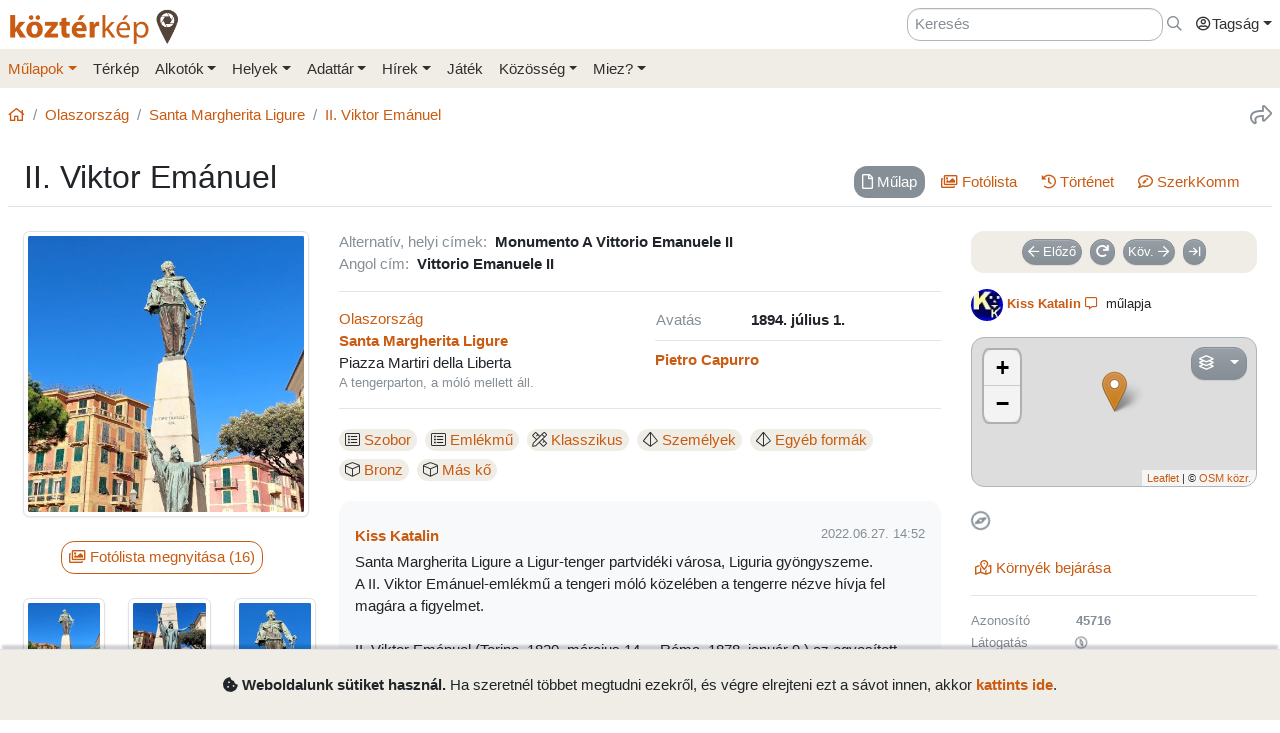

--- FILE ---
content_type: text/html; charset=UTF-8
request_url: https://www.kozterkep.hu/45716/ii-viktor-emanuel
body_size: 15928
content:
<!DOCTYPE html>
<html lang="hu">
  <head>
    <meta charset="utf-8">
    <title>II. Viktor Emánuel &ndash; Köztérkép</title>
    <meta name="description" content="">
    <meta name="author" content="Pál Tamás">
    <meta name="revised" content="Mon, 27 Jan 2025 13:44:29">
    <meta http-equiv="X-UA-Compatible" content="IE=edge">
        <meta name="viewport" id="viewport" content="width=device-width, initial-scale=1, maximum-scale=1, shrink-to-fit=no, user-scalable=no, viewport-fit=cover">
        <meta name="theme-color" content="#EFEDE5">
    <link rel="stylesheet" href="/css/app/build-2.6.1.min.css">
    <meta name="description" content="Santa Margherita Ligure, Pietro Capurro (1894) -- Köztéri művészeti alkotások közösségi adatbázisa" />
  <meta property="fb:app_id" content="227022484083004" />
  <meta property="og:url" content="https://www.kozterkep.hu/45716/ii-viktor-emanuel" />
  <meta property="og:type" content="website" />
  <meta property="og:title" content="II. Viktor Emánuel" />
  <meta property="og:description" content="Santa Margherita Ligure, Pietro Capurro (1894) -- Köztéri művészeti alkotások közösségi adatbázisa" />
  <meta property="og:image" id="metaimage" content="https://www.kozterkep.hu/eszkozok/kepmutato/490588?meret=1" />
    <link rel="icon" sizes="192x192" type="image/png" href="/img/kozterkep-app-icon.png" />
    <link rel="apple-touch-icon" href="/img/kozterkep-app-icon.png">
    <meta name="msapplication-square310x310logo" content="/img/kozterkep-app-icon.png">
    <meta name="apple-itunes-app" content="app-id=id1150066881"/>
    <meta name="google-play-app" content="hu.idealap.kt2"/>
    <link rel="manifest" href="/manifest.json">
    <link rel="alternate" type="application/rss+xml" title="Köztérkép műlapok" href="/feed.rss" />
    <link rel="sitemap" href="/sitemap.xml" />
  </head>
  <body>
  <div class="progress rounded-0 fixed-top d-none">
    <div class="progress-bar progress-bar-striped progress-bar-animated bg-green-kt" role="progressbar" aria-valuenow="100" aria-valuemin="0" aria-valuemax="100" style="width: 100%"></div>
  </div>
<div class="full-overlay position-fixed z-10000 w-100 h-100 bg-overlay d-none align-content-center flex-wrap">
  <div class="text-center w-100 mt-3">
    <span class="far fa-compass fa-spin fa-4x text-green-kt"></span>
  </div>
</div>

<div id="site">
  <div class="header z-1 ">

  
  
  <div class="header-top px-md-2 d-none d-md-block">
    <div class="container">
      <div class="row">

        <div class="col-md-2 col-sm-12 pt-2 pl-0 pr-0">
          <a href="/" class="site-title">
            <img class="aria-hide" style="width: 172px;" src="/img/kozterkep-logo-big.png">            <h1 class="aria-show d-none text-dark-orange nowrap">
              <strong>köztér</strong>kép <span
                class="far fa-map-marker-alt text-gray-dark"></span>
            </h1>
          </a>
        </div>

        <div class="col-md-10 col-sm-12 pt-2 pb-2 px-0 text-right">

          <div class="d-inline-block ml-3"><input placeholder="Keresés" class="form-control d-inline-block instant-search input-no-clear" style="width: 20vw;" type="text" name="header_instant_search" id="Header-instant-search" autocomplete="off" value=""></div><div class="d-inline-block ml-1"><a href="/kereses" class="text-muted" title="Ugr&aacute;s a keresőoldalra!" id="link-696421a871b4f" data-toggle="tooltip"><span class="far fa-far fa-search "></span></a></div>
          
          <div class="d-inline-block text-left">
            <div class="dropdown">
              <a href="#" class="nav-link pr-0 dropdown-toggle" data-toggle="dropdown" data-target="headerUserDropdownMenu" role="button" aria-haspopup="true" aria-expanded="false" id="link-696421a871b7c"><span class="link-text "><span class="far fa-fw fa-user-circle"></span>Tagság</span></a><div  class="dropdown-menu-right mt-3 dropdown-menu" id="headerUserDropdownMenu" aria-labelledby="headerUserDropdownMenu" role="menu"><a href="/tagsag/belepes" class=" dropdown-item" id="link-696421a871b8d"><span class="far fa-sign-in "></span><span class="link-text ml-1">Belépés</span></a><a href="/tagsag/regisztracio" class=" dropdown-item" id="link-696421a871b99"><span class="far fa-user-plus "></span><span class="link-text ml-1">Regisztráció</span></a></div>            </div>
          </div>

        </div>
      </div>
    </div>
  </div>

  <div class="clear header-bottom bg-gray-kt px-md-2">

    <div class="collapse px-3 pt-3 pb-1 text-center" id="instant-search-container">
      <div class="pb-0 mb-1"><input placeholder="Keresés" class="form-control instant-search input-no-clear w-100" type="text" name="mobile_instant_search" id="Mobile-instant-search" autocomplete="off" value=""></div><a href="/mulapok/attekintes" class="btn btn-link mr-2" id="link-696421a871bfe"><span class="far fa-list "></span><span class="link-text ml-1">Műlapok</span></a><a href="/kereses" class="btn btn-link instant-detail-link ml-2" id="link-696421a871c0a"><span class="far fa-search "></span><span class="link-text ml-1">Részletesebb...</span></a>    </div>

    <div class="container px-0">
      <nav class="navbar navbar-light navbar-expand-md py-2 py-md-1 px-1 px-md-0">

        <a href="/" class="d-block d-md-none site-title nav-icon" id="link-696421a871c21"><span class="link-text "><img style="width: 30px;" class="aria-hide" src="/img/kozterkep-app-icon.png"></span></a><a href="/terkep" class="d-block d-md-none ml-2 nav-icon" id="link-696421a871c2d"><span class="far fa-map-marked "></span></a><a href="/mulapok/kozelben" class="d-block d-md-none ml-2 nav-icon" id="link-696421a871c37"><span class="far fa-compass "></span></a><a href="#instant-search-container" class="d-block d-md-none ml-2 nav-icon header-search-toggle" data-toggle="collapse" ia-focus="#instant-search-container .instant-search" id="link-696421a871c40"><span class="far fa-search "></span></a><a href="/jatekok/erinto" class="d-block d-md-none ml-2 nav-icon" id="link-696421a871c4a"><span class="far fa-trophy "></span></a>
        <button class="navbar-toggler border-0 pr-0" type="button"
                data-toggle="collapse" data-target="#mainMenu"
                aria-controls="mainMenu" aria-expanded="false"
                aria-label="Toggle navigation">
          <span class="far fa-bars fa-lg toggler-icon"></span>
                      <sup class="px-2">&nbsp;</sup>
                  </button>

        <div class="collapse navbar-collapse" id="mainMenu">
          <div class="d-block d-md-none my-2 z-1">

  <div class="row mx-0">
    <div class="col-12">

      <hr />

      <div class="navbar-nav mr-auto">
        <div class="dropdown">
          <a href="#" class="nav-link pr-0 dropdown-toggle" data-toggle="dropdown" data-target="headerUserDropdownMenu" role="button" aria-haspopup="true" aria-expanded="false" id="link-696421a871c69"><span class="link-text "><span class="far fa-fw fa-user-circle"></span>Tagság</span></a><div  class="dropdown-menu-right mt-3 dropdown-menu" id="headerUserDropdownMenu" aria-labelledby="headerUserDropdownMenu" role="menu"><a href="/tagsag/belepes" class=" dropdown-item" id="link-696421a871c76"><span class="far fa-sign-in "></span><span class="link-text ml-1">Belépés</span></a><a href="/tagsag/regisztracio" class=" dropdown-item" id="link-696421a871c80"><span class="far fa-user-plus "></span><span class="link-text ml-1">Regisztráció</span></a></div>        </div>

              </div>

      <hr class="text-gray-dark" />

    </div>
  </div>
</div>          <ul class="navbar-nav mr-auto"><li class="pl-3 pl-md-0 nav-item dropdown active"><a href="#" class="nav-link dropdown-toggle pl-0 ml-0" data-toggle="dropdown" role="button" aria-haspopup="true" aria-expanded="false" id="link-696421a871c9d"><span class="link-text ">Műlapok</span></a><div class="dropdown-menu"><a href="/mulapok/attekintes" class="dropdown-item" id="link-696421a871caa"><span class="link-text ">Áttekintés</span></a><a href="/kereses" class="dropdown-item" id="link-696421a871cb3"><span class="link-text ">Műlap keresés</span></a><a href="/mulapok/fotok" class="dropdown-item" id="link-696421a871cbc"><span class="link-text ">Fotókereső</span></a><a href="/gyujtemenyek/attekintes" class="dropdown-item" id="link-696421a871cc4"><span class="link-text ">Gyűjtemények</span></a><a href="/mulapok/statisztikak" class="dropdown-item" id="link-696421a871ccc"><span class="link-text ">Statisztikák</span></a></div></li><li class="pl-3 pl-md-0 nav-item d-none d-md-block"><a href="/terkep" class="nav-link" id="link-696421a871cd4"><span class="link-text ">Térkép</span></a></li><li class="pl-3 pl-md-0 nav-item dropdown"><a href="#" class="nav-link dropdown-toggle" data-toggle="dropdown" role="button" aria-haspopup="true" aria-expanded="false" id="link-696421a871cde"><span class="link-text ">Alkotók</span></a><div class="dropdown-menu"><a href="/alkotok/attekintes" class="dropdown-item" id="link-696421a871ce7"><span class="link-text ">Áttekintés</span></a><a href="/alkotok/kereses" class="dropdown-item" id="link-696421a871cef"><span class="link-text ">Alkotók keresése</span></a><a href="/alkotok/evfordulok" class="dropdown-item" id="link-696421a871cf7"><span class="link-text ">Évfordulók</span></a><a href="/alkotok/kepkereso" class="dropdown-item" id="link-696421a871cfe"><span class="link-text ">Képkereső</span></a></div></li><li class="pl-3 pl-md-0 nav-item dropdown"><a href="#" class="nav-link dropdown-toggle" data-toggle="dropdown" role="button" aria-haspopup="true" aria-expanded="false" id="link-696421a871d07"><span class="link-text ">Helyek</span></a><div class="dropdown-menu"><a href="/helyek/attekintes" class="dropdown-item" id="link-696421a871d10"><span class="link-text ">Áttekintés</span></a><a href="/helyek/kereses" class="dropdown-item" id="link-696421a871d18"><span class="link-text ">Települések keresése</span></a><a href="/helyek/megyek" class="dropdown-item" id="link-696421a871d20"><span class="link-text ">Vármegyék</span></a><a href="/helyek/budapesti-keruletek" class="dropdown-item" id="link-696421a871d27"><span class="link-text ">BP kerületek</span></a><a href="/helyek/orszagok" class="dropdown-item" id="link-696421a871d2f"><span class="link-text ">Országok</span></a></div></li><li class="pl-3 pl-md-0 nav-item dropdown"><a href="#" class="nav-link dropdown-toggle" data-toggle="dropdown" role="button" aria-haspopup="true" aria-expanded="false" id="link-696421a871d38"><span class="link-text ">Adattár</span></a><div class="dropdown-menu"><a href="/adattar/attekintes" class="dropdown-item" id="link-696421a871d40"><span class="link-text ">Áttekintés</span></a><a href="/adattar/lexikon" class="dropdown-item" id="link-696421a871d48"><span class="link-text ">Lexikon</span></a><a href="/mappak/attekintes" class="dropdown-item" id="link-696421a871d50"><span class="link-text ">Mappák</span></a><a href="/adattar/konyvter" class="dropdown-item" id="link-696421a871d57"><span class="link-text ">Könyvtér</span></a><a href="/adattar/kutatasi-partnerek" class="dropdown-item" id="link-696421a871d5f"><span class="link-text ">Kutatási partnerek</span></a><a href="/adattar/hosi-emlek" class="dropdown-item" id="link-696421a871d67"><span class="link-text ">Hősi Emlék</span></a></div></li><li class="pl-3 pl-md-0 nav-item dropdown"><a href="#" class="nav-link dropdown-toggle" data-toggle="dropdown" role="button" aria-haspopup="true" aria-expanded="false" id="link-696421a871d70"><span class="link-text ">Hírek</span></a><div class="dropdown-menu"><a href="/blogok/tema/gephaz" class="dropdown-item" id="link-696421a871d78"><span class="link-text ">Gépház hírek</span></a><a href="/minerva/bemutatkozas" class="dropdown-item" id="link-696421a871d80"><span class="link-text ">Minerva hírlevelek</span></a></div></li><li class="pl-3 pl-md-0 nav-item d-none d-md-block"><a href="/jatekok/erinto" class="nav-link" id="link-696421a871d88"><span class="link-text ">Játék</span></a></li><li class="pl-3 pl-md-0 nav-item dropdown"><a href="#" class="nav-link dropdown-toggle" data-toggle="dropdown" role="button" aria-haspopup="true" aria-expanded="false" id="link-696421a871d91"><span class="link-text ">Közösség</span></a><div class="dropdown-menu"><a href="/kozosseg/mi" class="dropdown-item" id="link-696421a871d99"><span class="link-text ">Mi</span></a><a href="/kozosseg/tagok" class="dropdown-item" id="link-696421a871da1"><span class="link-text ">Tagjaink</span></a><a href="/blogok/friss" class="dropdown-item" id="link-696421a871da9"><span class="link-text ">Blogok </span></a><a href="/kozosseg/statisztikak" class="dropdown-item" id="link-696421a871db1"><span class="link-text ">Statisztikák</span></a></div></li><li class="pl-3 pl-md-0 nav-item dropdown"><a href="#" class="nav-link dropdown-toggle" data-toggle="dropdown" role="button" aria-haspopup="true" aria-expanded="false" id="link-696421a871db9"><span class="link-text ">Miez?</span></a><div class="dropdown-menu"><a href="/oldalak/roviden-rolunk" class="dropdown-item" id="link-696421a871dc2"><span class="link-text ">Röviden rólunk</span></a><a href="/oldalak/segedlet" class="dropdown-item" id="link-696421a871dca"><span class="link-text ">Segédlet</span></a><a href="/oldalak/kozterkep-mozgalom" class="dropdown-item" id="link-696421a871dd2"><span class="link-text ">Köztérkép Mozgalom</span></a><a href="/oldalak/tamogass-minket" class="dropdown-item" id="link-696421a871dda"><span class="link-text ">Támogass minket!</span></a><div class="dropdown-divider"></div><a href="/oldalak/mukodesi-elvek" class="dropdown-item" id="link-696421a871de3"><span class="link-text ">Működési elvek</span></a><a href="/oldalak/jogi-nyilatkozat" class="dropdown-item" id="link-696421a871dea"><span class="link-text ">Jogi nyilatkozat</span></a><a href="/oldalak/adatkezelesi-szabalyzat" class="dropdown-item" id="link-696421a871df2"><span class="link-text ">Adatkezelési szabályzat</span></a><div class="dropdown-divider"></div><a href="/webstat/attekintes" class="dropdown-item" id="link-696421a871dfb"><span class="link-text ">Webstat</span></a><a href="/oldalak/impresszum" class="dropdown-item" id="link-696421a871e03"><span class="link-text ">Impresszum</span></a><a href="/oldalak/kapcsolat" class="dropdown-item" id="link-696421a871e0a"><span class="link-text ">Kapcsolat</span></a></div></li></ul>        </div>
      </nav>

    </div>

  </div>
</div>
  <div class="page-overlay position-fixed z-10000 w-100 h-100 bg-overlay d-none"></div>

  <div class="px-1 px-md-2">

    <main role="main" class="container content pt-md-3 pb-3 mt-0">

      
<div class="row d-none d-md-flex">
  <div class="col-md-6 col-lg-8 pl-0">
    <div class="mb-3">
      <nav aria-label="breadcrumb">
        <ol class="breadcrumb">
          <li class="breadcrumb-item"><a href="/" id="link-696421a871e27"><span class="far fa-home "></span></a></li><li class="breadcrumb-item"><a href="/orszagok/megtekintes/110/olaszorszag" id="link-696421a871e33"><span class="link-text ">Olaszország</span></a></li><li class="breadcrumb-item"><a href="/helyek/megtekintes/1465/santa-margherita-ligure" id="link-696421a871e3b"><span class="link-text ">Santa Margherita Ligure</span></a></li><li class="breadcrumb-item active"><a href="/45716/ii-viktor-emanuel" title="" id="link-696421a871e45"><span class="link-text ">II. Viktor Emánuel</span></a></li>        </ol>
      </nav>
    </div>
  </div>

  <div class="col-md-6 col-lg-4 pr-0 text-right d-none d-md-block">
    <div class="mb-3">
      <a href="#" class="text-muted ml-3 text-nowrap" title="Oldal megoszt&aacute;sa" ia-bind="document.share" ia-pass="https://www.kozterkep.hu/45716/ii-viktor-emanuel" ia-vars-title="II. Viktor Emánuel" id="link-696421a871e55" data-toggle="tooltip"><span class="far fa-share fa-lg "></span></a>    </div>
  </div>
</div>  <div class="row ">

    <div class="col-md-12 bg-gray border-bottom px-3 pt-3 pb-2 mb-4">
      
      <h1 class="float-md-left m-0 display-4 font-weight-semibold">II. Viktor Emánuel</h1>

      <div class="float-left float-md-right pt-2"><div class="d-flex justify-content-center"><ul class=" nav nav-pills  text-center" role="tablist"><li class="nav-item mb-2 mb-md-0 mr-sm-2"><a href="#mulap" class="nav-link  active" target="_self" id="mulap-tab" data-toggle="pill" role="tab" aria-controls="mulap" aria-selected="true"><span class="far fa-file mr-0 mr-md-1 "></span><span class="link-text "><span class="d-none d-md-inline">Műlap</span></span></a></li><li class="nav-item mb-2 mb-md-0 mr-sm-2"><a href="#fotolista" class="nav-link " target="_self" id="fotolista-tab" data-toggle="pill" role="tab" aria-controls="fotolista" aria-selected="false"><span class="far fa-images mr-0 mr-md-1 "></span><span class="link-text "><span class="d-none d-md-inline">Fotólista</span></span></a></li><li class="nav-item mb-2 mb-md-0 mr-sm-2"><a href="#tortenet" class="nav-link " target="_self" id="tortenet-tab" data-toggle="pill" role="tab" aria-controls="tortenet" aria-selected="false"><span class="far fa-history mr-0 mr-md-1 "></span><span class="link-text "><span class="d-none d-md-inline">Történet</span></span></a></li><li class="nav-item mb-2 mb-md-0 mr-sm-2"><a href="#szerkkomm" class="nav-link " target="_self" id="szerkkomm-tab" data-toggle="pill" role="tab" aria-controls="szerkkomm" aria-selected="false"><span class="far fa-comment-edit mr-0 mr-md-1 "></span><span class="link-text "><span class="d-none d-md-inline">SzerkKomm<span class="comment-45716-count"></span></span></span></a></li></ul></div><div class="clearfix"></div></div>
          </div>
  </div>
<div class="tab-content">

  <div class="tab-pane show active" id="mulap" role="tabpanel" aria-labelledby="mulap-tab">

    <div class="row">

      <div class="col-md-4 col-lg-3 mb-4">

        <div id="hug_space" class="border bg-light rounded mb-3 pt-1 d-none text-center" data-lat="44.33406337698265" data-lon="9.213656187057497"><div id="distance-container" class="mb-2"></div><a href="/mulapok/erintes/45716" class="btn btn-outline-primary mb-3 mx-3 d-none hug-button" ia-modal="modal-lg" id="link-67977fad42333"><span class="far fa-hand-point-up "></span><span class="link-text ml-1">Érintés</span></a></div>        <div class="d-sm-none mb-3 text-muted"><span class="far fa-map-marker mr-1 "></span><strong><span class="">Santa Margherita Ligure</span></strong>, Piazza Martiri della Liberta</div>        <div class="text-center"><a href="#" ia-showroom="photo" ia-showroom-file="490588" ia-showroom-file-path="https://s3.eu-central-1.amazonaws.com/kozterkep/photos/u182-a45716-62b592f97bf0b-f2e3aeb2673ae056cf870ee9_1.jpg" ia-showroom-file-type="image" ia-showroom-container="#fotolista" id="link-67977fad423fd"><span class="link-text "><img src="https://s3.eu-central-1.amazonaws.com/kozterkep/photos/u182-a45716-62b592f97bf0b-f2e3aeb2673ae056cf870ee9_4.jpg" class="s3-image img-thumbnail mb-2 img-fluid"  class="img-thumbnail mb-2 img-fluid" artpiece="" artist="" /></span></a></div>        <div class="text-center"><a href="#fotolista" class="btn btn-outline-primary mt-3 mb-4 mr-2 tab-button" id="link-67977fad4241d"><span class="far fa-images "></span><span class="link-text ml-1">Fotólista megnyitása (16)</span></a></div><div class="scroll-md-row"><div class="row"><div class="col-4 col-md-6 col-lg-4 scroll-col text-center pr-0 pr-md-2"><a href="#" ia-showroom="photo" ia-showroom-file="490588" ia-showroom-file-path="https://s3.eu-central-1.amazonaws.com/kozterkep/photos/u182-a45716-62b592f97bf0b-f2e3aeb2673ae056cf870ee9_1.jpg" ia-showroom-file-type="image" ia-showroom-container="#fotolista" id="link-67977fad42436"><span class="link-text "><img src="https://s3.eu-central-1.amazonaws.com/kozterkep/photos/u182-a45716-62b592f97bf0b-f2e3aeb2673ae056cf870ee9_5.jpg" class="s3-image img-thumbnail img-fluid mb-2"  class="img-thumbnail img-fluid mb-2" artpiece="" artist="" /></span></a></div><div class="col-4 col-md-6 col-lg-4 scroll-col text-center pr-0 pr-md-2"><a href="#" ia-showroom="photo" ia-showroom-file="490597" ia-showroom-file-path="https://s3.eu-central-1.amazonaws.com/kozterkep/photos/u182-a45716-62b599d8684c0-2838802b406636a81afc0c70_1.jpg" ia-showroom-file-type="image" ia-showroom-container="#fotolista" id="link-67977fad42447"><span class="link-text "><img src="https://s3.eu-central-1.amazonaws.com/kozterkep/photos/u182-a45716-62b599d8684c0-2838802b406636a81afc0c70_5.jpg" class="s3-image img-thumbnail img-fluid mb-2"  class="img-thumbnail img-fluid mb-2" artpiece="" artist="" /></span></a></div><div class="col-4 col-md-6 col-lg-4 scroll-col text-center pr-0 pr-md-2"><a href="#" ia-showroom="photo" ia-showroom-file="490594" ia-showroom-file-path="https://s3.eu-central-1.amazonaws.com/kozterkep/photos/u182-a45716-62b5999678f57-e661900c68a14580c4c6067c_1.jpg" ia-showroom-file-type="image" ia-showroom-container="#fotolista" id="link-67977fad42456"><span class="link-text "><img src="https://s3.eu-central-1.amazonaws.com/kozterkep/photos/u182-a45716-62b5999678f57-e661900c68a14580c4c6067c_5.jpg" class="s3-image img-thumbnail img-fluid mb-2"  class="img-thumbnail img-fluid mb-2" artpiece="" artist="" /></span></a></div><div class="col-4 col-md-6 col-lg-4 scroll-col text-center pr-0 pr-md-2"><a href="#" ia-showroom="photo" ia-showroom-file="490593" ia-showroom-file-path="https://s3.eu-central-1.amazonaws.com/kozterkep/photos/u182-a45716-62b5996e9010d-aca32917b14f779a47e82c52_1.jpg" ia-showroom-file-type="image" ia-showroom-container="#fotolista" id="link-67977fad42464"><span class="link-text "><img src="https://s3.eu-central-1.amazonaws.com/kozterkep/photos/u182-a45716-62b5996e9010d-aca32917b14f779a47e82c52_5.jpg" class="s3-image img-thumbnail img-fluid mb-2"  class="img-thumbnail img-fluid mb-2" artpiece="" artist="" /></span></a></div><div class="col-4 col-md-6 col-lg-4 scroll-col text-center pr-0 pr-md-2"><a href="#" ia-showroom="photo" ia-showroom-file="490591" ia-showroom-file-path="https://s3.eu-central-1.amazonaws.com/kozterkep/photos/u182-a45716-62b59920bfe11-098326fc9e405db0f6cbb7c2_1.jpg" ia-showroom-file-type="image" ia-showroom-container="#fotolista" id="link-67977fad42471"><span class="link-text "><img src="https://s3.eu-central-1.amazonaws.com/kozterkep/photos/u182-a45716-62b59920bfe11-098326fc9e405db0f6cbb7c2_5.jpg" class="s3-image img-thumbnail img-fluid mb-2"  class="img-thumbnail img-fluid mb-2" artpiece="" artist="" /></span></a></div><div class="col-4 col-md-6 col-lg-4 scroll-col text-center pr-0 pr-md-2"><a href="#" ia-showroom="photo" ia-showroom-file="490592" ia-showroom-file-path="https://s3.eu-central-1.amazonaws.com/kozterkep/photos/u182-a45716-62b59949d616a-edf72aa3c4fefac2e8ba5e29_1.jpg" ia-showroom-file-type="image" ia-showroom-container="#fotolista" id="link-67977fad4247e"><span class="link-text "><img src="https://s3.eu-central-1.amazonaws.com/kozterkep/photos/u182-a45716-62b59949d616a-edf72aa3c4fefac2e8ba5e29_5.jpg" class="s3-image img-thumbnail img-fluid mb-2"  class="img-thumbnail img-fluid mb-2" artpiece="" artist="" /></span></a></div><div class="col-4 col-md-6 col-lg-4 scroll-col text-center pr-0 pr-md-2"><a href="#" ia-showroom="photo" ia-showroom-file="490598" ia-showroom-file-path="https://s3.eu-central-1.amazonaws.com/kozterkep/photos/u182-a45716-62b599e880940-093c11f16452e812bd1bd0bd_1.jpg" ia-showroom-file-type="image" ia-showroom-container="#fotolista" id="link-67977fad4248a"><span class="link-text "><img src="https://s3.eu-central-1.amazonaws.com/kozterkep/photos/u182-a45716-62b599e880940-093c11f16452e812bd1bd0bd_5.jpg" class="s3-image img-thumbnail img-fluid mb-2"  class="img-thumbnail img-fluid mb-2" artpiece="" artist="" /></span></a></div><div class="col-4 col-md-6 col-lg-4 scroll-col text-center pr-0 pr-md-2"><a href="#" ia-showroom="photo" ia-showroom-file="490596" ia-showroom-file-path="https://s3.eu-central-1.amazonaws.com/kozterkep/photos/u182-a45716-62b599bfa2f73-baa9b90480372742592bfceb_1.jpg" ia-showroom-file-type="image" ia-showroom-container="#fotolista" id="link-67977fad42495"><span class="link-text "><img src="https://s3.eu-central-1.amazonaws.com/kozterkep/photos/u182-a45716-62b599bfa2f73-baa9b90480372742592bfceb_5.jpg" class="s3-image img-thumbnail img-fluid mb-2"  class="img-thumbnail img-fluid mb-2" artpiece="" artist="" /></span></a></div><div class="col-4 col-md-6 col-lg-4 scroll-col text-center pr-0 pr-md-2"><a href="#" ia-showroom="photo" ia-showroom-file="490595" ia-showroom-file-path="https://s3.eu-central-1.amazonaws.com/kozterkep/photos/u182-a45716-62b599a8bb13c-e38443097079c227cac416b4_1.jpg" ia-showroom-file-type="image" ia-showroom-container="#fotolista" id="link-67977fad424a1"><span class="link-text "><img src="https://s3.eu-central-1.amazonaws.com/kozterkep/photos/u182-a45716-62b599a8bb13c-e38443097079c227cac416b4_5.jpg" class="s3-image img-thumbnail img-fluid mb-2"  class="img-thumbnail img-fluid mb-2" artpiece="" artist="" /></span></a></div><div class="col-4 col-md-6 col-lg-4 scroll-col text-center pr-0 pr-md-2"><a href="#" ia-showroom="photo" ia-showroom-file="490600" ia-showroom-file-path="https://s3.eu-central-1.amazonaws.com/kozterkep/photos/u182-a45716-62b59a10d92b7-fb87c878d059245ed2711329_1.jpg" ia-showroom-file-type="image" ia-showroom-container="#fotolista" id="link-67977fad424ad"><span class="link-text "><img src="https://s3.eu-central-1.amazonaws.com/kozterkep/photos/u182-a45716-62b59a10d92b7-fb87c878d059245ed2711329_5.jpg" class="s3-image img-thumbnail img-fluid mb-2"  class="img-thumbnail img-fluid mb-2" artpiece="" artist="" /></span></a></div><div class="col-4 col-md-6 col-lg-4 scroll-col text-center pr-0 pr-md-2"><a href="#" ia-showroom="photo" ia-showroom-file="490599" ia-showroom-file-path="https://s3.eu-central-1.amazonaws.com/kozterkep/photos/u182-a45716-62b599feaf527-8d5944e6bb0d93826de4a29c_1.jpg" ia-showroom-file-type="image" ia-showroom-container="#fotolista" id="link-67977fad424b8"><span class="link-text "><img src="https://s3.eu-central-1.amazonaws.com/kozterkep/photos/u182-a45716-62b599feaf527-8d5944e6bb0d93826de4a29c_5.jpg" class="s3-image img-thumbnail img-fluid mb-2"  class="img-thumbnail img-fluid mb-2" artpiece="" artist="" /></span></a></div><div class="col-4 col-md-6 col-lg-4 scroll-col text-center pr-0 pr-md-2"><a href="#" ia-showroom="photo" ia-showroom-file="490604" ia-showroom-file-path="https://s3.eu-central-1.amazonaws.com/kozterkep/photos/u182-a45716-62b59a611b011-7c8dca5c832a0fc6fd43a1dc_1.jpg" ia-showroom-file-type="image" ia-showroom-container="#fotolista" id="link-67977fad424c3"><span class="link-text "><img src="https://s3.eu-central-1.amazonaws.com/kozterkep/photos/u182-a45716-62b59a611b011-7c8dca5c832a0fc6fd43a1dc_5.jpg" class="s3-image img-thumbnail img-fluid mb-2"  class="img-thumbnail img-fluid mb-2" artpiece="" artist="" /></span></a></div><div class="col-4 col-md-6 col-lg-4 scroll-col text-center pr-0 pr-md-2"><a href="#" ia-showroom="photo" ia-showroom-file="490601" ia-showroom-file-path="https://s3.eu-central-1.amazonaws.com/kozterkep/photos/u182-a45716-62b59a236ddef-f86fcdff686e744d603525fa_1.jpg" ia-showroom-file-type="image" ia-showroom-container="#fotolista" id="link-67977fad424cf"><span class="link-text "><img src="https://s3.eu-central-1.amazonaws.com/kozterkep/photos/u182-a45716-62b59a236ddef-f86fcdff686e744d603525fa_5.jpg" class="s3-image img-thumbnail img-fluid mb-2"  class="img-thumbnail img-fluid mb-2" artpiece="" artist="" /></span></a></div><div class="col-4 col-md-6 col-lg-4 scroll-col text-center pr-0 pr-md-2"><a href="#" ia-showroom="photo" ia-showroom-file="490602" ia-showroom-file-path="https://s3.eu-central-1.amazonaws.com/kozterkep/photos/u182-a45716-62b59a3d9f62a-f6094e017c507159b57f0f67_1.jpg" ia-showroom-file-type="image" ia-showroom-container="#fotolista" id="link-67977fad424da"><span class="link-text "><img src="https://s3.eu-central-1.amazonaws.com/kozterkep/photos/u182-a45716-62b59a3d9f62a-f6094e017c507159b57f0f67_5.jpg" class="s3-image img-thumbnail img-fluid mb-2"  class="img-thumbnail img-fluid mb-2" artpiece="" artist="" /></span></a></div><div class="col-4 col-md-6 col-lg-4 scroll-col text-center pr-0 pr-md-2"><a href="#" ia-showroom="photo" ia-showroom-file="490603" ia-showroom-file-path="https://s3.eu-central-1.amazonaws.com/kozterkep/photos/u182-a45716-62b59a516a6de-c6518c03d10d9e679020c814_1.jpg" ia-showroom-file-type="image" ia-showroom-container="#fotolista" id="link-67977fad424e6"><span class="link-text "><img src="https://s3.eu-central-1.amazonaws.com/kozterkep/photos/u182-a45716-62b59a516a6de-c6518c03d10d9e679020c814_5.jpg" class="s3-image img-thumbnail img-fluid mb-2"  class="img-thumbnail img-fluid mb-2" artpiece="" artist="" /></span></a></div></div></div>
      </div>



      <div class="col-md-5 col-lg-6 mb-4">
        <hr class="mt-0 mb-3 d-md-none" />
        
        <div class="mb-0"><span class="text-muted">Alternatív, helyi címek:</span><strong class="ml-2">Monumento A Vittorio Emanuele II</strong></div><div class="mb-0"><span class="text-muted">Angol cím:</span><strong class="ml-2">Vittorio Emanuele II</strong></div><hr class="my-3" />
        <div class="row">
          <div class="col-sm-6 col-md-12 col-lg-6 mb-0 mb-md-3 mb-lg-0">
            <div class=""><a href="/orszagok/megtekintes/110/olaszorszag" id="link-67977fad4250e"><span class="link-text ">Olaszország</span></a></div><div class=""><strong><a href="/helyek/megtekintes/1465/santa-margherita-ligure" class="" id="link-67977fad425ac"><span class="link-text ">Santa Margherita Ligure</span></a></strong><br />Piazza Martiri della Liberta</div><div class="text-muted small">A tengerparton, a móló mellett áll.</div>          </div>
          <div class="col-sm-6 col-md-12 col-lg-6">
            <hr class="d-sm-none d-lg-none my-3" />
            <table width="100%"><tr><td class="text-nowrap text-muted">Avatás</td><td class="font-weight-bold">1894. július 1.</td></tr></table>            <hr class="my-2" />
            <div class="row"><div class="col-md-12"><strong><a href="/alkotok/megtekintes/12221/pietro-capurro" class="" id="link-67977fad4266c"><span class="link-text ">Pietro Capurro</span></a></strong></div></div>          </div>
        </div>

        <hr class="my-3" />
        <!--<h6 class="subtitle">Paraméterek</h6>-->
        <div class="d-inline-block mr-2 my-1 text-nowrap" data-toggle="tooltip" title="Típus"><span class="badge badge-gray-kt badge-lg font-weight-normal"><span class="fal fa-list-alt mr-1"></span><a href="/kereses?r=1&p_1=1#hopp=lista" class="" id="link-67977fad426e9"><span class="link-text ">Szobor</span></a></span></div><div class="d-inline-block mr-2 my-1 text-nowrap" data-toggle="tooltip" title="Típus"><span class="badge badge-gray-kt badge-lg font-weight-normal"><span class="fal fa-list-alt mr-1"></span><a href="/kereses?r=1&p_5=1#hopp=lista" class="" id="link-67977fad426f8"><span class="link-text ">Emlékmű</span></a></span></div><div class="d-inline-block mr-2 my-1 text-nowrap" data-toggle="tooltip" title="Stílus"><span class="badge badge-gray-kt badge-lg font-weight-normal"><span class="fal fa-pencil-ruler mr-1"></span><a href="/kereses?r=1&p_37=1#hopp=lista" class="" id="link-67977fad42701"><span class="link-text ">Klasszikus</span></a></span></div><div class="d-inline-block mr-2 my-1 text-nowrap" data-toggle="tooltip" title="Ábrázolt formák"><span class="badge badge-gray-kt badge-lg font-weight-normal"><span class="fal fa-dice-d4 mr-1"></span><a href="/kereses?r=1&p_42=1#hopp=lista" class="" id="link-67977fad4270a"><span class="link-text ">Személyek</span></a></span></div><div class="d-inline-block mr-2 my-1 text-nowrap" data-toggle="tooltip" title="Ábrázolt formák"><span class="badge badge-gray-kt badge-lg font-weight-normal"><span class="fal fa-dice-d4 mr-1"></span><a href="/kereses?r=1&p_45=1#hopp=lista" class="" id="link-67977fad42711"><span class="link-text ">Egyéb formák</span></a></span></div><div class="d-inline-block mr-2 my-1 text-nowrap" data-toggle="tooltip" title="Anyag"><span class="badge badge-gray-kt badge-lg font-weight-normal"><span class="fal fa-cube mr-1"></span><a href="/kereses?r=1&p_48=1#hopp=lista" class="" id="link-67977fad42719"><span class="link-text ">Bronz</span></a></span></div><div class="d-inline-block mr-2 my-1 text-nowrap" data-toggle="tooltip" title="Anyag"><span class="badge badge-gray-kt badge-lg font-weight-normal"><span class="fal fa-cube mr-1"></span><a href="/kereses?r=1&p_54=1#hopp=lista" class="" id="link-67977fad42721"><span class="link-text ">Más kő</span></a></span></div>
        
        <!--<h6 class="subtitle mb-2">Alkotás története, saját sztorik és adalékok</h6>-->
        <div class="bg-light rounded px-3 py-4 mt-3 description-row description-row-62b59de44314f222c27b1563"><div class="mb-1"><strong><a href="/kozosseg/profil/243" ia-tooltip="tag" ia-tooltip-id="182" class=" d-inline-flex align-items-center" id="link-67977fad42778"><span class="link-text ">Kiss Katalin</span></a></strong><div class="small float-md-right"> <span class="text-muted">2022.06.27. 14:52</span></div></div>Santa Margherita Ligure a Ligur-tenger partvidéki városa, Liguria gyöngyszeme.<br>
A II. Viktor Emánuel-emlékmű a tengeri móló közelében a tengerre nézve hívja fel magára a figyelmet.<br>
<br>
II. Viktor Emánuel (Torino, 1820. március 14. – Róma, 1878. január 9.) az egyesített Olasz Királyság első uralkodója. Miniszterelnökére Cavourra támaszkodva helyreállította a Savoyai-dinasztia tekintélyét Itáliában és szövetséget kötött Franciaországgal. 1861-ben kiáltották ki az egységes Olaszország királyának.<br>
Több háború és sikeres területszerzés után 1870-ben bevonult Rómába és ekkor egész Olaszország uralkodója lett az 1878-ban bekövetkezett haláláig.<br>
<br>
A magas többlépcsős posztamens tetején Viktor Emánuel szobra, az alján pedig a győzelmet, dicsőséget szimbolizáló nőalak, kezében a babér koszorúval tekintélyt és tiszteletet sugároz.<hr class="highlighter my-2" /><div class="text-muted"><span class="font-weight-semibold">Források:</span><br /><linkify_custom class="small">Az emlékmű: http://rete.comuni-italiani.it/foto/contest/31113<br>
Pietro Capurro a szobrász: https://www.galleriarecta.it/autore/capurro-pietro/<br>
A szobrász alkotásai: https://catalogo.beniculturali.it/search/Agent/1162ae7bb823759b63c412debcb70c80<br>
Újságcikk a szobor avatásáról: https://books.google.it/books?id=xIxQAAAAYAAJ&pg=PA4258&lpg=PA4258&dq=Capurro+monumento+a+Vittorio+emanuele+II+santa+margherita&source=bl&ots=H7FUxEY7Jv&sig=ACfU3U2nDaCABeTwkMm7jw2MBbxCQ_rWxA&hl=it&sa=X&ved=2ahUKEwip0-uz_MP4AhVOR_EDHdW8COsQ6AF6BAgTEAM#v=onepage&q=Capurro%20monumento%20a%20Vittorio%20emanuele%20II%20santa%20margherita&f=false<br>
II. Viktor Emánuelről: https://hu.wikipedia.org/wiki/II._Viktor_Em%C3%A1nuel_olasz_kir%C3%A1ly</linkify_custom></div></div>
        
        
        <div class="ajaxdiv-latogatoinfok" ia-ajaxdiv="/mulapok/latogatoinfok/45716"></div>

      </div>



      <div class="col-md-3">
        <hr class="mt-0 mb-3 d-md-none" />
        <div class="text-center badge-gray-kt px-1 pt-2 mb-2 rounded"><a href="/mulapok/leptetes/45716?elozo" class="btn btn-secondary btn-sm mr-2 mb-2" id="link-67977fad427bf"><span class="far fa-arrow-left "></span><span class="link-text ml-1">Előző</span></a><a href="/mulapok/leptetes?veletlen" title="V&eacute;letlen műlapot k&eacute;rek!" class="btn btn-secondary btn-sm mr-2 mb-2" id="link-67977fad427cd" data-toggle="tooltip"><span class="fas fa-redo fas "></span></a><a href="/mulapok/leptetes/45716?kovetkezo" class="btn btn-secondary btn-sm mr-2 mb-2" id="link-67977fad427db"><span class="link-text mr-1">Köv.</span><span class="far fa-arrow-right "></span></a><a href="/mulapok/leptetes?utolso" title="Ugr&aacute;s a legfrissebb műlaphoz" class="btn btn-secondary btn-sm mb-2" id="link-67977fad427e5" data-toggle="tooltip"><span class="far fa-arrow-to-right "></span></a></div>
        <div class="my-3 text-break small text-center text-md-left"><img src="/tagok/d894ebf2b7eb5bbf694258ed977ebade_4.jpg"  class="img-fluid rounded-circle mr-1"><a href="/kozosseg/profil/243" ia-tooltip="tag" ia-tooltip-id="182" class="font-weight-bold d-inline-flex align-items-center" id="link-67977fad4282c"><span class="link-text ">Kiss Katalin</span></a><a href="/beszelgetesek/inditas?tag=182&mulap_az=45716" title="Besz&eacute;lget&eacute;s ind&iacute;t&aacute;sa erről a műlapr&oacute;l" class="px-1" id="link-67977fad4286a" data-toggle="tooltip"><span class="far fa-comment-alt "></span></a> műlapja</div>
        <span id="get-location-touch"></span><div class="map-container ">

    <div class="z-900" style="position: absolute; right: 25px; margin-top: 10px;">
    <a href="#" class="btn btn-secondary d-inline-block dropdown-toggle"
       data-toggle="dropdown">
      <i class="far fa-layer-group mr-2"></i>
    </a>

    <div class="dropdown-menu dropdown-menu-right">
      <a class="dropdown-item mapLayer" data-layer="osm.streets" href="#">
  OpenStreetMap
</a>
<!--<a class="dropdown-item mapLayer" data-layer="wikimedia.osm" href="#">
  Wikimedia Maps
</a>-->
<!--<a class="dropdown-item mapLayer" data-layer="google.satellite" href="#">
  Műhold
</a>-->
<a class="dropdown-item mapLayer" data-layer="google.hybrid" href="#">
  Google műhold
</a>
<!--<a class="dropdown-item mapLayer" data-layer="google.terrain" href="#">
  Google domborzat
</a>-->    </div>
  </div>
  
  
    <div id="map" class="simple-map mb-2"
         ia-maps-nozoom="true"
         ia-maps-edit="false"
         ia-maps-showme="false"
         ia-maps-showdist="false"
         ia-maps-markpos="true"
         ia-maps-artpiece_ids="false"
         ia-maps-artpieces="false"
         ia-maps-position="[44.33406337698265,9.213656187057497]"
         ia-maps-position0=""
         ia-maps-zoom="16"
         ia-maps-layer="osm.streets"
         style="height: 150px;"
    ></div>

  

  

  </div><div id="nearby-list" 
  class="text-center text-md-left"
  ia-alist-lat="44.33406337698265"  
  ia-alist-lon="9.213656187057497"  
  ia-alist-excluded="45716"
  ia-alist-limit="4" 
  ia-alist-img-width="75" 
  ia-alist-showdir="false"></div><div class="text-center text-md-left ml-1"><a href="/terkep#mulap=45716&lat=44.33406337698265&lon=9.213656187057497" id="link-67977fad4289a"><span class="far fa-map-marked-alt "></span><span class="link-text ml-1">Környék bejárása</span></a></div>
        <hr /><div class="row small text-muted link-not-muted mb-0 mt-3"><div class="col-4 font-weight-normal text-nowrap">Azonosító</div><div class="col-8 mb-2 mb-sm-1 font-weight-bold">45716</div><div class="col-4 font-weight-normal text-nowrap">Látogatás</div><div class="col-8 mb-2 mb-sm-1 font-weight-bold"><span class="view-stats" data-toggle="tooltip" title="Publikálás óta mért egyedi megtekintések száma. Valós egyedi megtekintést mér, emiatt nem egyenlő a Webstatban megjelenő oldalletöltés vagy látogatás számmal."><span class="far fa-compass fa-spin text-muted"></span></span></div><div class="col-4 font-weight-normal text-nowrap">Frissítve</div><div class="col-8 mb-2 mb-sm-1 font-weight-bold"><span class="text-nowrap" title="2022.06.27. 21:02:47">2022.06.27. 21:02</span></div><div class="col-4 font-weight-normal text-nowrap">Publikálva</div><div class="col-8 mb-2 mb-sm-1 font-weight-bold"><span class="text-nowrap" title="2022.06.27. 14:52:06">2022.06.27. 14:52</span></div><div class="col-4 font-weight-normal text-nowrap">Szerkesztések</div><div class="col-8 mb-2 mb-sm-1 font-weight-bold"><a href="/kozosseg/profil/198" ia-tooltip="tag" ia-tooltip-id="148" id="link-67977fad428f7" class="d-inline-flex align-items-center"><span class="link-text ">Ády</span></a></div></div><div class="praise-votes font-weight-bold"></div>
        
        <div class="similar-artpieces d-none">
  <hr class="my-3" />
  <h6 class="subtitle">Cím alapján hasonló</h6>
  <div class="items"><span class="far fa-compass fa-spin text-muted"></span></div>
  <div class="text-center text-md-left">
    <a href="/kereses?hasonlo=1&r=1&kulcsszo=II. Viktor Emánuel#hopp=lista" class="" id="link-67977fad4291c"><span class="far fa-search "></span><span class="link-text ml-1">Hasonló műlapok listája</span></a>  </div>
</div>
        <div class="editor-boxes d-none"><span class="far fa-compass fa-spin text-muted"></span></div>
      </div>

    </div>

  </div>

  <div class="tab-pane" id="fotolista" role="tabpanel" aria-labelledby="fotolista-tab">
    <div class="row"><div class="col-12 mb-3 text-center"><a href="#mulap" class="btn btn-outline-primary mx-2 tab-button" id="link-67977fad42931"><span class="far fa-arrow-left "></span><span class="link-text ml-1">Műlap</span></a><a href="" ia-showroom="photo" ia-showroom-hash="fotolista" ia-showroom-container="#fotolista" class="btn btn-outline-primary mx-2" id="link-67977fad4293c"><span class="far fa-expand-alt "></span><span class="link-text ml-1">Nagy képek</span></a><div class="mt-3 mt-md-0 float-md-right"><a href="/mulapok/szerkesztes/45716#szerk-fotok" class="btn btn-outline-primary" id="link-67977fad42948"><span class="far fa-upload "></span><span class="link-text ml-1">Új fotók feltöltése</span></a></div></div></div><div class="row"><div class="col-6 col-sm-4 col-md-3 mb-4"><a href="#" ia-showroom="photo" ia-showroom-file="490588" ia-showroom-file-path="https://s3.eu-central-1.amazonaws.com/kozterkep/photos/u182-a45716-62b592f97bf0b-f2e3aeb2673ae056cf870ee9_1.jpg" ia-showroom-file-type="image" ia-showroom-container="#fotolista" id="link-67977fad42962"><span class="link-text "><img src="https://s3.eu-central-1.amazonaws.com/kozterkep/photos/u182-a45716-62b592f97bf0b-f2e3aeb2673ae056cf870ee9_4.jpg" class="s3-image img-thumbnail img-fluid mb-2"  class="img-thumbnail img-fluid mb-2" artpiece="" artist="" /></span></a><div class="showroom-info-source d-none" id="file-info-490588"><div class="bg-gray-kt p-3 info"><h4 class="subtitle">"II. Viktor Emánuel" c. alkotás fotói</h4><div class="row"><div class="col-4 font-weight-normal text-nowrap">Alkotó</div><div class="col-8 mb-2 mb-sm-1 font-weight-bold"><a href="/alkotok/megtekintes/12221/pietro-capurro" class="" id="link-67977fad429a0"><span class="link-text ">Pietro Capurro</span></a></div><div class="col-4 font-weight-normal text-nowrap">Település</div><div class="col-8 mb-2 mb-sm-1 font-weight-bold"><span class="">Santa Margherita Ligure</span></div><div class="col-4 font-weight-normal text-nowrap">Feltöltő</div><div class="col-8 mb-2 mb-sm-1 font-weight-bold"><a href="/kozosseg/profil/243" ia-tooltip="tag" ia-tooltip-id="182" class=" d-inline-flex align-items-center" id="link-67977fad42a64"><span class="link-text ">Kiss Katalin</span></a><a href="/beszelgetesek/inditas?tag=182&foto_az=490588" class="px-1" id="link-67977fad42a3c"><span class="far fa-comment-alt "></span></a></div><div class="col-4 font-weight-normal text-nowrap">Azonosító</div><div class="col-8 mb-2 mb-sm-1 font-weight-bold">490588</div><div class="col-4 font-weight-normal text-nowrap">Feltöltve</div><div class="col-8 mb-2 mb-sm-1 font-weight-bold"><span class="text-nowrap" title="2022.06.24. 12:33:29">2022.06.24. 12:33</span></div></div><hr /><h6>Felhasználási jogok</h6><div class="mb-4 pb-2 border-bottom" data-toggle="tooltip" title="Nincs engedély"><div class="mb-1"><strong>Nincs engedély</strong></div><span class="fas fa-ban fa-2x mr-1 mt-2 text-muted"></span></div><div class="small"><a href="https://s3.eu-central-1.amazonaws.com/kozterkep/photos/u182-a45716-62b592f97bf0b-f2e3aeb2673ae056cf870ee9_1.jpg" target="_blank" id="link-67977fad42a8d"><span class="far fa-search-plus "></span><span class="link-text ml-1">Kép megnyitása új ablakban</span></a></div><p class="text-muted small mt-2">Vízjel nélküli változatra van szükséged? A megadott felhasználhatóságtól eltérően használnád a fájlt? <a href="/beszelgetesek/inditas?tag=182&foto_az=490588" class="px-1" id="link-67977fad42ab5"><span class="far fa-comment-alt "></span><span class="link-text ml-1">Kérj egyedi engedélyt a feltöltőtől!</span></a></p><div class="thumbnails mt-4"></div></div></div><div class="text-left"><span class="mr-3" data-toggle="tooltip" title="Feltöltő"><span class="fal fa-user mr-2"></span><a href="/kozosseg/profil/243" ia-tooltip="tag" ia-tooltip-id="182" class=" d-inline-flex align-items-center" id="link-67977fad42ade"><span class="link-text ">Kiss Katalin</span></a></span> <span class="text-nowrap" data-toggle="tooltip" title="Feltöltés ideje"><span class="fal fa-upload mr-2"></span><span class="text-nowrap" title="2022.06.24. 12:33:29">22.06.24. 12:33</span></span></div></div><div class="col-6 col-sm-4 col-md-3 mb-4"><a href="#" ia-showroom="photo" ia-showroom-file="490597" ia-showroom-file-path="https://s3.eu-central-1.amazonaws.com/kozterkep/photos/u182-a45716-62b599d8684c0-2838802b406636a81afc0c70_1.jpg" ia-showroom-file-type="image" ia-showroom-container="#fotolista" id="link-67977fad42b0c"><span class="link-text "><img src="https://s3.eu-central-1.amazonaws.com/kozterkep/photos/u182-a45716-62b599d8684c0-2838802b406636a81afc0c70_4.jpg" class="s3-image img-thumbnail img-fluid mb-2"  class="img-thumbnail img-fluid mb-2" artpiece="" artist="" /></span></a><div class="showroom-info-source d-none" id="file-info-490597"><div class="bg-gray-kt p-3 info"><h4 class="subtitle">"II. Viktor Emánuel" c. alkotás fotói</h4><div class="row"><div class="col-4 font-weight-normal text-nowrap">Alkotó</div><div class="col-8 mb-2 mb-sm-1 font-weight-bold"><a href="/alkotok/megtekintes/12221/pietro-capurro" class="" id="link-67977fad42b4a"><span class="link-text ">Pietro Capurro</span></a></div><div class="col-4 font-weight-normal text-nowrap">Település</div><div class="col-8 mb-2 mb-sm-1 font-weight-bold"><span class="">Santa Margherita Ligure</span></div><div class="col-4 font-weight-normal text-nowrap">Feltöltő</div><div class="col-8 mb-2 mb-sm-1 font-weight-bold"><a href="/kozosseg/profil/243" ia-tooltip="tag" ia-tooltip-id="182" class=" d-inline-flex align-items-center" id="link-67977fad42c06"><span class="link-text ">Kiss Katalin</span></a><a href="/beszelgetesek/inditas?tag=182&foto_az=490597" class="px-1" id="link-67977fad42bdf"><span class="far fa-comment-alt "></span></a></div><div class="col-4 font-weight-normal text-nowrap">Azonosító</div><div class="col-8 mb-2 mb-sm-1 font-weight-bold">490597</div><div class="col-4 font-weight-normal text-nowrap">Feltöltve</div><div class="col-8 mb-2 mb-sm-1 font-weight-bold"><span class="text-nowrap" title="2022.06.24. 13:02:48">2022.06.24. 13:02</span></div></div><hr /><h6>Felhasználási jogok</h6><div class="mb-4 pb-2 border-bottom" data-toggle="tooltip" title="Nincs engedély"><div class="mb-1"><strong>Nincs engedély</strong></div><span class="fas fa-ban fa-2x mr-1 mt-2 text-muted"></span></div><div class="small"><a href="https://s3.eu-central-1.amazonaws.com/kozterkep/photos/u182-a45716-62b599d8684c0-2838802b406636a81afc0c70_1.jpg" target="_blank" id="link-67977fad42c28"><span class="far fa-search-plus "></span><span class="link-text ml-1">Kép megnyitása új ablakban</span></a></div><p class="text-muted small mt-2">Vízjel nélküli változatra van szükséged? A megadott felhasználhatóságtól eltérően használnád a fájlt? <a href="/beszelgetesek/inditas?tag=182&foto_az=490597" class="px-1" id="link-67977fad42c50"><span class="far fa-comment-alt "></span><span class="link-text ml-1">Kérj egyedi engedélyt a feltöltőtől!</span></a></p><div class="thumbnails mt-4"></div></div></div><div class="text-left"><span class="mr-3" data-toggle="tooltip" title="Feltöltő"><span class="fal fa-user mr-2"></span><a href="/kozosseg/profil/243" ia-tooltip="tag" ia-tooltip-id="182" class=" d-inline-flex align-items-center" id="link-67977fad42c77"><span class="link-text ">Kiss Katalin</span></a></span> <span class="text-nowrap" data-toggle="tooltip" title="Feltöltés ideje"><span class="fal fa-upload mr-2"></span><span class="text-nowrap" title="2022.06.24. 13:02:48">22.06.24. 13:02</span></span></div></div><div class="col-6 col-sm-4 col-md-3 mb-4"><a href="#" ia-showroom="photo" ia-showroom-file="490594" ia-showroom-file-path="https://s3.eu-central-1.amazonaws.com/kozterkep/photos/u182-a45716-62b5999678f57-e661900c68a14580c4c6067c_1.jpg" ia-showroom-file-type="image" ia-showroom-container="#fotolista" id="link-67977fad42ca5"><span class="link-text "><img src="https://s3.eu-central-1.amazonaws.com/kozterkep/photos/u182-a45716-62b5999678f57-e661900c68a14580c4c6067c_4.jpg" class="s3-image img-thumbnail img-fluid mb-2"  class="img-thumbnail img-fluid mb-2" artpiece="" artist="" /></span></a><div class="showroom-info-source d-none" id="file-info-490594"><div class="bg-gray-kt p-3 info"><h4 class="subtitle">"II. Viktor Emánuel" c. alkotás fotói</h4><div class="row"><div class="col-4 font-weight-normal text-nowrap">Alkotó</div><div class="col-8 mb-2 mb-sm-1 font-weight-bold"><a href="/alkotok/megtekintes/12221/pietro-capurro" class="" id="link-67977fad42cd5"><span class="link-text ">Pietro Capurro</span></a></div><div class="col-4 font-weight-normal text-nowrap">Település</div><div class="col-8 mb-2 mb-sm-1 font-weight-bold"><span class="">Santa Margherita Ligure</span></div><div class="col-4 font-weight-normal text-nowrap">Feltöltő</div><div class="col-8 mb-2 mb-sm-1 font-weight-bold"><a href="/kozosseg/profil/243" ia-tooltip="tag" ia-tooltip-id="182" class=" d-inline-flex align-items-center" id="link-67977fad42d91"><span class="link-text ">Kiss Katalin</span></a><a href="/beszelgetesek/inditas?tag=182&foto_az=490594" class="px-1" id="link-67977fad42d6a"><span class="far fa-comment-alt "></span></a></div><div class="col-4 font-weight-normal text-nowrap">Azonosító</div><div class="col-8 mb-2 mb-sm-1 font-weight-bold">490594</div><div class="col-4 font-weight-normal text-nowrap">Feltöltve</div><div class="col-8 mb-2 mb-sm-1 font-weight-bold"><span class="text-nowrap" title="2022.06.24. 13:01:42">2022.06.24. 13:01</span></div></div><hr /><h6>Felhasználási jogok</h6><div class="mb-4 pb-2 border-bottom" data-toggle="tooltip" title="Nincs engedély"><div class="mb-1"><strong>Nincs engedély</strong></div><span class="fas fa-ban fa-2x mr-1 mt-2 text-muted"></span></div><div class="small"><a href="https://s3.eu-central-1.amazonaws.com/kozterkep/photos/u182-a45716-62b5999678f57-e661900c68a14580c4c6067c_1.jpg" target="_blank" id="link-67977fad42db2"><span class="far fa-search-plus "></span><span class="link-text ml-1">Kép megnyitása új ablakban</span></a></div><p class="text-muted small mt-2">Vízjel nélküli változatra van szükséged? A megadott felhasználhatóságtól eltérően használnád a fájlt? <a href="/beszelgetesek/inditas?tag=182&foto_az=490594" class="px-1" id="link-67977fad42dda"><span class="far fa-comment-alt "></span><span class="link-text ml-1">Kérj egyedi engedélyt a feltöltőtől!</span></a></p><div class="thumbnails mt-4"></div></div></div><div class="text-left"><span class="mr-3" data-toggle="tooltip" title="Feltöltő"><span class="fal fa-user mr-2"></span><a href="/kozosseg/profil/243" ia-tooltip="tag" ia-tooltip-id="182" class=" d-inline-flex align-items-center" id="link-67977fad42e02"><span class="link-text ">Kiss Katalin</span></a></span> <span class="text-nowrap" data-toggle="tooltip" title="Feltöltés ideje"><span class="fal fa-upload mr-2"></span><span class="text-nowrap" title="2022.06.24. 13:01:42">22.06.24. 13:01</span></span></div></div><div class="col-6 col-sm-4 col-md-3 mb-4"><a href="#" ia-showroom="photo" ia-showroom-file="490593" ia-showroom-file-path="https://s3.eu-central-1.amazonaws.com/kozterkep/photos/u182-a45716-62b5996e9010d-aca32917b14f779a47e82c52_1.jpg" ia-showroom-file-type="image" ia-showroom-container="#fotolista" id="link-67977fad42e2f"><span class="link-text "><img src="https://s3.eu-central-1.amazonaws.com/kozterkep/photos/u182-a45716-62b5996e9010d-aca32917b14f779a47e82c52_4.jpg" class="s3-image img-thumbnail img-fluid mb-2"  class="img-thumbnail img-fluid mb-2" artpiece="" artist="" /></span></a><div class="showroom-info-source d-none" id="file-info-490593"><div class="bg-gray-kt p-3 info"><h4 class="subtitle">"II. Viktor Emánuel" c. alkotás fotói</h4><div class="row"><div class="col-4 font-weight-normal text-nowrap">Alkotó</div><div class="col-8 mb-2 mb-sm-1 font-weight-bold"><a href="/alkotok/megtekintes/12221/pietro-capurro" class="" id="link-67977fad42e5f"><span class="link-text ">Pietro Capurro</span></a></div><div class="col-4 font-weight-normal text-nowrap">Település</div><div class="col-8 mb-2 mb-sm-1 font-weight-bold"><span class="">Santa Margherita Ligure</span></div><div class="col-4 font-weight-normal text-nowrap">Feltöltő</div><div class="col-8 mb-2 mb-sm-1 font-weight-bold"><a href="/kozosseg/profil/243" ia-tooltip="tag" ia-tooltip-id="182" class=" d-inline-flex align-items-center" id="link-67977fad42f26"><span class="link-text ">Kiss Katalin</span></a><a href="/beszelgetesek/inditas?tag=182&foto_az=490593" class="px-1" id="link-67977fad42eff"><span class="far fa-comment-alt "></span></a></div><div class="col-4 font-weight-normal text-nowrap">Azonosító</div><div class="col-8 mb-2 mb-sm-1 font-weight-bold">490593</div><div class="col-4 font-weight-normal text-nowrap">Feltöltve</div><div class="col-8 mb-2 mb-sm-1 font-weight-bold"><span class="text-nowrap" title="2022.06.24. 13:01:02">2022.06.24. 13:01</span></div></div><hr /><h6>Felhasználási jogok</h6><div class="mb-4 pb-2 border-bottom" data-toggle="tooltip" title="Nincs engedély"><div class="mb-1"><strong>Nincs engedély</strong></div><span class="fas fa-ban fa-2x mr-1 mt-2 text-muted"></span></div><div class="small"><a href="https://s3.eu-central-1.amazonaws.com/kozterkep/photos/u182-a45716-62b5996e9010d-aca32917b14f779a47e82c52_1.jpg" target="_blank" id="link-67977fad42f47"><span class="far fa-search-plus "></span><span class="link-text ml-1">Kép megnyitása új ablakban</span></a></div><p class="text-muted small mt-2">Vízjel nélküli változatra van szükséged? A megadott felhasználhatóságtól eltérően használnád a fájlt? <a href="/beszelgetesek/inditas?tag=182&foto_az=490593" class="px-1" id="link-67977fad42f6f"><span class="far fa-comment-alt "></span><span class="link-text ml-1">Kérj egyedi engedélyt a feltöltőtől!</span></a></p><div class="thumbnails mt-4"></div></div></div><div class="text-left"><span class="mr-3" data-toggle="tooltip" title="Feltöltő"><span class="fal fa-user mr-2"></span><a href="/kozosseg/profil/243" ia-tooltip="tag" ia-tooltip-id="182" class=" d-inline-flex align-items-center" id="link-67977fad42f96"><span class="link-text ">Kiss Katalin</span></a></span> <span class="text-nowrap" data-toggle="tooltip" title="Feltöltés ideje"><span class="fal fa-upload mr-2"></span><span class="text-nowrap" title="2022.06.24. 13:01:02">22.06.24. 13:01</span></span></div></div><div class="col-6 col-sm-4 col-md-3 mb-4"><a href="#" ia-showroom="photo" ia-showroom-file="490591" ia-showroom-file-path="https://s3.eu-central-1.amazonaws.com/kozterkep/photos/u182-a45716-62b59920bfe11-098326fc9e405db0f6cbb7c2_1.jpg" ia-showroom-file-type="image" ia-showroom-container="#fotolista" id="link-67977fad42fc3"><span class="link-text "><img src="https://s3.eu-central-1.amazonaws.com/kozterkep/photos/u182-a45716-62b59920bfe11-098326fc9e405db0f6cbb7c2_4.jpg" class="s3-image img-thumbnail img-fluid mb-2"  class="img-thumbnail img-fluid mb-2" artpiece="" artist="" /></span></a><div class="showroom-info-source d-none" id="file-info-490591"><div class="bg-gray-kt p-3 info"><h4 class="subtitle">"II. Viktor Emánuel" c. alkotás fotói</h4><div class="row"><div class="col-4 font-weight-normal text-nowrap">Alkotó</div><div class="col-8 mb-2 mb-sm-1 font-weight-bold"><a href="/alkotok/megtekintes/12221/pietro-capurro" class="" id="link-67977fad42ff3"><span class="link-text ">Pietro Capurro</span></a></div><div class="col-4 font-weight-normal text-nowrap">Település</div><div class="col-8 mb-2 mb-sm-1 font-weight-bold"><span class="">Santa Margherita Ligure</span></div><div class="col-4 font-weight-normal text-nowrap">Feltöltő</div><div class="col-8 mb-2 mb-sm-1 font-weight-bold"><a href="/kozosseg/profil/243" ia-tooltip="tag" ia-tooltip-id="182" class=" d-inline-flex align-items-center" id="link-67977fad430ae"><span class="link-text ">Kiss Katalin</span></a><a href="/beszelgetesek/inditas?tag=182&foto_az=490591" class="px-1" id="link-67977fad43088"><span class="far fa-comment-alt "></span></a></div><div class="col-4 font-weight-normal text-nowrap">Azonosító</div><div class="col-8 mb-2 mb-sm-1 font-weight-bold">490591</div><div class="col-4 font-weight-normal text-nowrap">Feltöltve</div><div class="col-8 mb-2 mb-sm-1 font-weight-bold"><span class="text-nowrap" title="2022.06.24. 12:59:44">2022.06.24. 12:59</span></div></div><hr /><h6>Felhasználási jogok</h6><div class="mb-4 pb-2 border-bottom" data-toggle="tooltip" title="Nincs engedély"><div class="mb-1"><strong>Nincs engedély</strong></div><span class="fas fa-ban fa-2x mr-1 mt-2 text-muted"></span></div><div class="small"><a href="https://s3.eu-central-1.amazonaws.com/kozterkep/photos/u182-a45716-62b59920bfe11-098326fc9e405db0f6cbb7c2_1.jpg" target="_blank" id="link-67977fad430cf"><span class="far fa-search-plus "></span><span class="link-text ml-1">Kép megnyitása új ablakban</span></a></div><p class="text-muted small mt-2">Vízjel nélküli változatra van szükséged? A megadott felhasználhatóságtól eltérően használnád a fájlt? <a href="/beszelgetesek/inditas?tag=182&foto_az=490591" class="px-1" id="link-67977fad430f7"><span class="far fa-comment-alt "></span><span class="link-text ml-1">Kérj egyedi engedélyt a feltöltőtől!</span></a></p><div class="thumbnails mt-4"></div></div></div><div class="text-left"><span class="mr-3" data-toggle="tooltip" title="Feltöltő"><span class="fal fa-user mr-2"></span><a href="/kozosseg/profil/243" ia-tooltip="tag" ia-tooltip-id="182" class=" d-inline-flex align-items-center" id="link-67977fad4312b"><span class="link-text ">Kiss Katalin</span></a></span> <span class="text-nowrap" data-toggle="tooltip" title="Feltöltés ideje"><span class="fal fa-upload mr-2"></span><span class="text-nowrap" title="2022.06.24. 12:59:44">22.06.24. 12:59</span></span></div></div><div class="col-6 col-sm-4 col-md-3 mb-4"><a href="#" ia-showroom="photo" ia-showroom-file="490592" ia-showroom-file-path="https://s3.eu-central-1.amazonaws.com/kozterkep/photos/u182-a45716-62b59949d616a-edf72aa3c4fefac2e8ba5e29_1.jpg" ia-showroom-file-type="image" ia-showroom-container="#fotolista" id="link-67977fad43158"><span class="link-text "><img src="https://s3.eu-central-1.amazonaws.com/kozterkep/photos/u182-a45716-62b59949d616a-edf72aa3c4fefac2e8ba5e29_4.jpg" class="s3-image img-thumbnail img-fluid mb-2"  class="img-thumbnail img-fluid mb-2" artpiece="" artist="" /></span></a><div class="showroom-info-source d-none" id="file-info-490592"><div class="bg-gray-kt p-3 info"><h4 class="subtitle">"II. Viktor Emánuel" c. alkotás fotói</h4><div class="row"><div class="col-4 font-weight-normal text-nowrap">Alkotó</div><div class="col-8 mb-2 mb-sm-1 font-weight-bold"><a href="/alkotok/megtekintes/12221/pietro-capurro" class="" id="link-67977fad43187"><span class="link-text ">Pietro Capurro</span></a></div><div class="col-4 font-weight-normal text-nowrap">Település</div><div class="col-8 mb-2 mb-sm-1 font-weight-bold"><span class="">Santa Margherita Ligure</span></div><div class="col-4 font-weight-normal text-nowrap">Feltöltő</div><div class="col-8 mb-2 mb-sm-1 font-weight-bold"><a href="/kozosseg/profil/243" ia-tooltip="tag" ia-tooltip-id="182" class=" d-inline-flex align-items-center" id="link-67977fad4325c"><span class="link-text ">Kiss Katalin</span></a><a href="/beszelgetesek/inditas?tag=182&foto_az=490592" class="px-1" id="link-67977fad43236"><span class="far fa-comment-alt "></span></a></div><div class="col-4 font-weight-normal text-nowrap">Azonosító</div><div class="col-8 mb-2 mb-sm-1 font-weight-bold">490592</div><div class="col-4 font-weight-normal text-nowrap">Feltöltve</div><div class="col-8 mb-2 mb-sm-1 font-weight-bold"><span class="text-nowrap" title="2022.06.24. 13:00:25">2022.06.24. 13:00</span></div></div><hr /><h6>Felhasználási jogok</h6><div class="mb-4 pb-2 border-bottom" data-toggle="tooltip" title="Nincs engedély"><div class="mb-1"><strong>Nincs engedély</strong></div><span class="fas fa-ban fa-2x mr-1 mt-2 text-muted"></span></div><div class="small"><a href="https://s3.eu-central-1.amazonaws.com/kozterkep/photos/u182-a45716-62b59949d616a-edf72aa3c4fefac2e8ba5e29_1.jpg" target="_blank" id="link-67977fad4327d"><span class="far fa-search-plus "></span><span class="link-text ml-1">Kép megnyitása új ablakban</span></a></div><p class="text-muted small mt-2">Vízjel nélküli változatra van szükséged? A megadott felhasználhatóságtól eltérően használnád a fájlt? <a href="/beszelgetesek/inditas?tag=182&foto_az=490592" class="px-1" id="link-67977fad432a5"><span class="far fa-comment-alt "></span><span class="link-text ml-1">Kérj egyedi engedélyt a feltöltőtől!</span></a></p><div class="thumbnails mt-4"></div></div></div><div class="text-left"><span class="mr-3" data-toggle="tooltip" title="Feltöltő"><span class="fal fa-user mr-2"></span><a href="/kozosseg/profil/243" ia-tooltip="tag" ia-tooltip-id="182" class=" d-inline-flex align-items-center" id="link-67977fad432cc"><span class="link-text ">Kiss Katalin</span></a></span> <span class="text-nowrap" data-toggle="tooltip" title="Feltöltés ideje"><span class="fal fa-upload mr-2"></span><span class="text-nowrap" title="2022.06.24. 13:00:25">22.06.24. 13:00</span></span></div></div><div class="col-6 col-sm-4 col-md-3 mb-4"><a href="#" ia-showroom="photo" ia-showroom-file="490598" ia-showroom-file-path="https://s3.eu-central-1.amazonaws.com/kozterkep/photos/u182-a45716-62b599e880940-093c11f16452e812bd1bd0bd_1.jpg" ia-showroom-file-type="image" ia-showroom-container="#fotolista" id="link-67977fad432f8"><span class="link-text "><img src="https://s3.eu-central-1.amazonaws.com/kozterkep/photos/u182-a45716-62b599e880940-093c11f16452e812bd1bd0bd_4.jpg" class="s3-image img-thumbnail img-fluid mb-2"  class="img-thumbnail img-fluid mb-2" artpiece="" artist="" /></span></a><div class="showroom-info-source d-none" id="file-info-490598"><div class="bg-gray-kt p-3 info"><h4 class="subtitle">"II. Viktor Emánuel" c. alkotás fotói</h4><div class="row"><div class="col-4 font-weight-normal text-nowrap">Alkotó</div><div class="col-8 mb-2 mb-sm-1 font-weight-bold"><a href="/alkotok/megtekintes/12221/pietro-capurro" class="" id="link-67977fad43327"><span class="link-text ">Pietro Capurro</span></a></div><div class="col-4 font-weight-normal text-nowrap">Település</div><div class="col-8 mb-2 mb-sm-1 font-weight-bold"><span class="">Santa Margherita Ligure</span></div><div class="col-4 font-weight-normal text-nowrap">Feltöltő</div><div class="col-8 mb-2 mb-sm-1 font-weight-bold"><a href="/kozosseg/profil/243" ia-tooltip="tag" ia-tooltip-id="182" class=" d-inline-flex align-items-center" id="link-67977fad433e1"><span class="link-text ">Kiss Katalin</span></a><a href="/beszelgetesek/inditas?tag=182&foto_az=490598" class="px-1" id="link-67977fad433bc"><span class="far fa-comment-alt "></span></a></div><div class="col-4 font-weight-normal text-nowrap">Azonosító</div><div class="col-8 mb-2 mb-sm-1 font-weight-bold">490598</div><div class="col-4 font-weight-normal text-nowrap">Feltöltve</div><div class="col-8 mb-2 mb-sm-1 font-weight-bold"><span class="text-nowrap" title="2022.06.24. 13:03:04">2022.06.24. 13:03</span></div></div><hr /><h6>Felhasználási jogok</h6><div class="mb-4 pb-2 border-bottom" data-toggle="tooltip" title="Nincs engedély"><div class="mb-1"><strong>Nincs engedély</strong></div><span class="fas fa-ban fa-2x mr-1 mt-2 text-muted"></span></div><div class="small"><a href="https://s3.eu-central-1.amazonaws.com/kozterkep/photos/u182-a45716-62b599e880940-093c11f16452e812bd1bd0bd_1.jpg" target="_blank" id="link-67977fad43402"><span class="far fa-search-plus "></span><span class="link-text ml-1">Kép megnyitása új ablakban</span></a></div><p class="text-muted small mt-2">Vízjel nélküli változatra van szükséged? A megadott felhasználhatóságtól eltérően használnád a fájlt? <a href="/beszelgetesek/inditas?tag=182&foto_az=490598" class="px-1" id="link-67977fad4342a"><span class="far fa-comment-alt "></span><span class="link-text ml-1">Kérj egyedi engedélyt a feltöltőtől!</span></a></p><div class="thumbnails mt-4"></div></div></div><div class="text-left"><span class="mr-3" data-toggle="tooltip" title="Feltöltő"><span class="fal fa-user mr-2"></span><a href="/kozosseg/profil/243" ia-tooltip="tag" ia-tooltip-id="182" class=" d-inline-flex align-items-center" id="link-67977fad43451"><span class="link-text ">Kiss Katalin</span></a></span> <span class="text-nowrap" data-toggle="tooltip" title="Feltöltés ideje"><span class="fal fa-upload mr-2"></span><span class="text-nowrap" title="2022.06.24. 13:03:04">22.06.24. 13:03</span></span></div></div><div class="col-6 col-sm-4 col-md-3 mb-4"><a href="#" ia-showroom="photo" ia-showroom-file="490596" ia-showroom-file-path="https://s3.eu-central-1.amazonaws.com/kozterkep/photos/u182-a45716-62b599bfa2f73-baa9b90480372742592bfceb_1.jpg" ia-showroom-file-type="image" ia-showroom-container="#fotolista" id="link-67977fad4347e"><span class="link-text "><img src="https://s3.eu-central-1.amazonaws.com/kozterkep/photos/u182-a45716-62b599bfa2f73-baa9b90480372742592bfceb_4.jpg" class="s3-image img-thumbnail img-fluid mb-2"  class="img-thumbnail img-fluid mb-2" artpiece="" artist="" /></span></a><div class="showroom-info-source d-none" id="file-info-490596"><div class="bg-gray-kt p-3 info"><h4 class="subtitle">"II. Viktor Emánuel" c. alkotás fotói</h4><div class="row"><div class="col-4 font-weight-normal text-nowrap">Alkotó</div><div class="col-8 mb-2 mb-sm-1 font-weight-bold"><a href="/alkotok/megtekintes/12221/pietro-capurro" class="" id="link-67977fad434ad"><span class="link-text ">Pietro Capurro</span></a></div><div class="col-4 font-weight-normal text-nowrap">Település</div><div class="col-8 mb-2 mb-sm-1 font-weight-bold"><span class="">Santa Margherita Ligure</span></div><div class="col-4 font-weight-normal text-nowrap">Feltöltő</div><div class="col-8 mb-2 mb-sm-1 font-weight-bold"><a href="/kozosseg/profil/243" ia-tooltip="tag" ia-tooltip-id="182" class=" d-inline-flex align-items-center" id="link-67977fad43567"><span class="link-text ">Kiss Katalin</span></a><a href="/beszelgetesek/inditas?tag=182&foto_az=490596" class="px-1" id="link-67977fad43541"><span class="far fa-comment-alt "></span></a></div><div class="col-4 font-weight-normal text-nowrap">Azonosító</div><div class="col-8 mb-2 mb-sm-1 font-weight-bold">490596</div><div class="col-4 font-weight-normal text-nowrap">Feltöltve</div><div class="col-8 mb-2 mb-sm-1 font-weight-bold"><span class="text-nowrap" title="2022.06.24. 13:02:23">2022.06.24. 13:02</span></div></div><hr /><h6>Felhasználási jogok</h6><div class="mb-4 pb-2 border-bottom" data-toggle="tooltip" title="Nincs engedély"><div class="mb-1"><strong>Nincs engedély</strong></div><span class="fas fa-ban fa-2x mr-1 mt-2 text-muted"></span></div><div class="small"><a href="https://s3.eu-central-1.amazonaws.com/kozterkep/photos/u182-a45716-62b599bfa2f73-baa9b90480372742592bfceb_1.jpg" target="_blank" id="link-67977fad43588"><span class="far fa-search-plus "></span><span class="link-text ml-1">Kép megnyitása új ablakban</span></a></div><p class="text-muted small mt-2">Vízjel nélküli változatra van szükséged? A megadott felhasználhatóságtól eltérően használnád a fájlt? <a href="/beszelgetesek/inditas?tag=182&foto_az=490596" class="px-1" id="link-67977fad435b0"><span class="far fa-comment-alt "></span><span class="link-text ml-1">Kérj egyedi engedélyt a feltöltőtől!</span></a></p><div class="thumbnails mt-4"></div></div></div><div class="text-left"><span class="mr-3" data-toggle="tooltip" title="Feltöltő"><span class="fal fa-user mr-2"></span><a href="/kozosseg/profil/243" ia-tooltip="tag" ia-tooltip-id="182" class=" d-inline-flex align-items-center" id="link-67977fad435d8"><span class="link-text ">Kiss Katalin</span></a></span> <span class="text-nowrap" data-toggle="tooltip" title="Feltöltés ideje"><span class="fal fa-upload mr-2"></span><span class="text-nowrap" title="2022.06.24. 13:02:23">22.06.24. 13:02</span></span></div></div><div class="col-6 col-sm-4 col-md-3 mb-4"><a href="#" ia-showroom="photo" ia-showroom-file="490595" ia-showroom-file-path="https://s3.eu-central-1.amazonaws.com/kozterkep/photos/u182-a45716-62b599a8bb13c-e38443097079c227cac416b4_1.jpg" ia-showroom-file-type="image" ia-showroom-container="#fotolista" id="link-67977fad43604"><span class="link-text "><img src="https://s3.eu-central-1.amazonaws.com/kozterkep/photos/u182-a45716-62b599a8bb13c-e38443097079c227cac416b4_4.jpg" class="s3-image img-thumbnail img-fluid mb-2"  class="img-thumbnail img-fluid mb-2" artpiece="" artist="" /></span></a><div class="showroom-info-source d-none" id="file-info-490595"><div class="bg-gray-kt p-3 info"><h4 class="subtitle">"II. Viktor Emánuel" c. alkotás fotói</h4><div class="row"><div class="col-4 font-weight-normal text-nowrap">Alkotó</div><div class="col-8 mb-2 mb-sm-1 font-weight-bold"><a href="/alkotok/megtekintes/12221/pietro-capurro" class="" id="link-67977fad43634"><span class="link-text ">Pietro Capurro</span></a></div><div class="col-4 font-weight-normal text-nowrap">Település</div><div class="col-8 mb-2 mb-sm-1 font-weight-bold"><span class="">Santa Margherita Ligure</span></div><div class="col-4 font-weight-normal text-nowrap">Feltöltő</div><div class="col-8 mb-2 mb-sm-1 font-weight-bold"><a href="/kozosseg/profil/243" ia-tooltip="tag" ia-tooltip-id="182" class=" d-inline-flex align-items-center" id="link-67977fad436ef"><span class="link-text ">Kiss Katalin</span></a><a href="/beszelgetesek/inditas?tag=182&foto_az=490595" class="px-1" id="link-67977fad436c8"><span class="far fa-comment-alt "></span></a></div><div class="col-4 font-weight-normal text-nowrap">Azonosító</div><div class="col-8 mb-2 mb-sm-1 font-weight-bold">490595</div><div class="col-4 font-weight-normal text-nowrap">Feltöltve</div><div class="col-8 mb-2 mb-sm-1 font-weight-bold"><span class="text-nowrap" title="2022.06.24. 13:02:00">2022.06.24. 13:02</span></div></div><hr /><h6>Felhasználási jogok</h6><div class="mb-4 pb-2 border-bottom" data-toggle="tooltip" title="Nincs engedély"><div class="mb-1"><strong>Nincs engedély</strong></div><span class="fas fa-ban fa-2x mr-1 mt-2 text-muted"></span></div><div class="small"><a href="https://s3.eu-central-1.amazonaws.com/kozterkep/photos/u182-a45716-62b599a8bb13c-e38443097079c227cac416b4_1.jpg" target="_blank" id="link-67977fad43710"><span class="far fa-search-plus "></span><span class="link-text ml-1">Kép megnyitása új ablakban</span></a></div><p class="text-muted small mt-2">Vízjel nélküli változatra van szükséged? A megadott felhasználhatóságtól eltérően használnád a fájlt? <a href="/beszelgetesek/inditas?tag=182&foto_az=490595" class="px-1" id="link-67977fad43737"><span class="far fa-comment-alt "></span><span class="link-text ml-1">Kérj egyedi engedélyt a feltöltőtől!</span></a></p><div class="thumbnails mt-4"></div></div></div><div class="text-left"><span class="mr-3" data-toggle="tooltip" title="Feltöltő"><span class="fal fa-user mr-2"></span><a href="/kozosseg/profil/243" ia-tooltip="tag" ia-tooltip-id="182" class=" d-inline-flex align-items-center" id="link-67977fad4375f"><span class="link-text ">Kiss Katalin</span></a></span> <span class="text-nowrap" data-toggle="tooltip" title="Feltöltés ideje"><span class="fal fa-upload mr-2"></span><span class="text-nowrap" title="2022.06.24. 13:02:00">22.06.24. 13:02</span></span></div></div><div class="col-6 col-sm-4 col-md-3 mb-4"><a href="#" ia-showroom="photo" ia-showroom-file="490600" ia-showroom-file-path="https://s3.eu-central-1.amazonaws.com/kozterkep/photos/u182-a45716-62b59a10d92b7-fb87c878d059245ed2711329_1.jpg" ia-showroom-file-type="image" ia-showroom-container="#fotolista" id="link-67977fad4378c"><span class="link-text "><img src="https://s3.eu-central-1.amazonaws.com/kozterkep/photos/u182-a45716-62b59a10d92b7-fb87c878d059245ed2711329_4.jpg" class="s3-image img-thumbnail img-fluid mb-2"  class="img-thumbnail img-fluid mb-2" artpiece="" artist="" /></span></a><div class="showroom-info-source d-none" id="file-info-490600"><div class="bg-gray-kt p-3 info"><h4 class="subtitle">"II. Viktor Emánuel" c. alkotás fotói</h4><div class="row"><div class="col-4 font-weight-normal text-nowrap">Alkotó</div><div class="col-8 mb-2 mb-sm-1 font-weight-bold"><a href="/alkotok/megtekintes/12221/pietro-capurro" class="" id="link-67977fad437bc"><span class="link-text ">Pietro Capurro</span></a></div><div class="col-4 font-weight-normal text-nowrap">Település</div><div class="col-8 mb-2 mb-sm-1 font-weight-bold"><span class="">Santa Margherita Ligure</span></div><div class="col-4 font-weight-normal text-nowrap">Feltöltő</div><div class="col-8 mb-2 mb-sm-1 font-weight-bold"><a href="/kozosseg/profil/243" ia-tooltip="tag" ia-tooltip-id="182" class=" d-inline-flex align-items-center" id="link-67977fad43877"><span class="link-text ">Kiss Katalin</span></a><a href="/beszelgetesek/inditas?tag=182&foto_az=490600" class="px-1" id="link-67977fad43851"><span class="far fa-comment-alt "></span></a></div><div class="col-4 font-weight-normal text-nowrap">Azonosító</div><div class="col-8 mb-2 mb-sm-1 font-weight-bold">490600</div><div class="col-4 font-weight-normal text-nowrap">Feltöltve</div><div class="col-8 mb-2 mb-sm-1 font-weight-bold"><span class="text-nowrap" title="2022.06.24. 13:03:44">2022.06.24. 13:03</span></div></div><hr /><h6>Felhasználási jogok</h6><div class="mb-4 pb-2 border-bottom" data-toggle="tooltip" title="Nincs engedély"><div class="mb-1"><strong>Nincs engedély</strong></div><span class="fas fa-ban fa-2x mr-1 mt-2 text-muted"></span></div><div class="small"><a href="https://s3.eu-central-1.amazonaws.com/kozterkep/photos/u182-a45716-62b59a10d92b7-fb87c878d059245ed2711329_1.jpg" target="_blank" id="link-67977fad43898"><span class="far fa-search-plus "></span><span class="link-text ml-1">Kép megnyitása új ablakban</span></a></div><p class="text-muted small mt-2">Vízjel nélküli változatra van szükséged? A megadott felhasználhatóságtól eltérően használnád a fájlt? <a href="/beszelgetesek/inditas?tag=182&foto_az=490600" class="px-1" id="link-67977fad438c0"><span class="far fa-comment-alt "></span><span class="link-text ml-1">Kérj egyedi engedélyt a feltöltőtől!</span></a></p><div class="thumbnails mt-4"></div></div></div><div class="text-left"><span class="mr-3" data-toggle="tooltip" title="Feltöltő"><span class="fal fa-user mr-2"></span><a href="/kozosseg/profil/243" ia-tooltip="tag" ia-tooltip-id="182" class=" d-inline-flex align-items-center" id="link-67977fad438e7"><span class="link-text ">Kiss Katalin</span></a></span> <span class="text-nowrap" data-toggle="tooltip" title="Feltöltés ideje"><span class="fal fa-upload mr-2"></span><span class="text-nowrap" title="2022.06.24. 13:03:44">22.06.24. 13:03</span></span></div></div><div class="col-6 col-sm-4 col-md-3 mb-4"><a href="#" ia-showroom="photo" ia-showroom-file="490599" ia-showroom-file-path="https://s3.eu-central-1.amazonaws.com/kozterkep/photos/u182-a45716-62b599feaf527-8d5944e6bb0d93826de4a29c_1.jpg" ia-showroom-file-type="image" ia-showroom-container="#fotolista" id="link-67977fad43913"><span class="link-text "><img src="https://s3.eu-central-1.amazonaws.com/kozterkep/photos/u182-a45716-62b599feaf527-8d5944e6bb0d93826de4a29c_4.jpg" class="s3-image img-thumbnail img-fluid mb-2"  class="img-thumbnail img-fluid mb-2" artpiece="" artist="" /></span></a><div class="showroom-info-source d-none" id="file-info-490599"><div class="bg-gray-kt p-3 info"><h4 class="subtitle">"II. Viktor Emánuel" c. alkotás fotói</h4><div class="row"><div class="col-4 font-weight-normal text-nowrap">Alkotó</div><div class="col-8 mb-2 mb-sm-1 font-weight-bold"><a href="/alkotok/megtekintes/12221/pietro-capurro" class="" id="link-67977fad43943"><span class="link-text ">Pietro Capurro</span></a></div><div class="col-4 font-weight-normal text-nowrap">Település</div><div class="col-8 mb-2 mb-sm-1 font-weight-bold"><span class="">Santa Margherita Ligure</span></div><div class="col-4 font-weight-normal text-nowrap">Feltöltő</div><div class="col-8 mb-2 mb-sm-1 font-weight-bold"><a href="/kozosseg/profil/243" ia-tooltip="tag" ia-tooltip-id="182" class=" d-inline-flex align-items-center" id="link-67977fad439fd"><span class="link-text ">Kiss Katalin</span></a><a href="/beszelgetesek/inditas?tag=182&foto_az=490599" class="px-1" id="link-67977fad439d7"><span class="far fa-comment-alt "></span></a></div><div class="col-4 font-weight-normal text-nowrap">Azonosító</div><div class="col-8 mb-2 mb-sm-1 font-weight-bold">490599</div><div class="col-4 font-weight-normal text-nowrap">Feltöltve</div><div class="col-8 mb-2 mb-sm-1 font-weight-bold"><span class="text-nowrap" title="2022.06.24. 13:03:26">2022.06.24. 13:03</span></div></div><hr /><h6>Felhasználási jogok</h6><div class="mb-4 pb-2 border-bottom" data-toggle="tooltip" title="Nincs engedély"><div class="mb-1"><strong>Nincs engedély</strong></div><span class="fas fa-ban fa-2x mr-1 mt-2 text-muted"></span></div><div class="small"><a href="https://s3.eu-central-1.amazonaws.com/kozterkep/photos/u182-a45716-62b599feaf527-8d5944e6bb0d93826de4a29c_1.jpg" target="_blank" id="link-67977fad43a1e"><span class="far fa-search-plus "></span><span class="link-text ml-1">Kép megnyitása új ablakban</span></a></div><p class="text-muted small mt-2">Vízjel nélküli változatra van szükséged? A megadott felhasználhatóságtól eltérően használnád a fájlt? <a href="/beszelgetesek/inditas?tag=182&foto_az=490599" class="px-1" id="link-67977fad43a45"><span class="far fa-comment-alt "></span><span class="link-text ml-1">Kérj egyedi engedélyt a feltöltőtől!</span></a></p><div class="thumbnails mt-4"></div></div></div><div class="text-left"><span class="mr-3" data-toggle="tooltip" title="Feltöltő"><span class="fal fa-user mr-2"></span><a href="/kozosseg/profil/243" ia-tooltip="tag" ia-tooltip-id="182" class=" d-inline-flex align-items-center" id="link-67977fad43a6d"><span class="link-text ">Kiss Katalin</span></a></span> <span class="text-nowrap" data-toggle="tooltip" title="Feltöltés ideje"><span class="fal fa-upload mr-2"></span><span class="text-nowrap" title="2022.06.24. 13:03:26">22.06.24. 13:03</span></span></div></div><div class="col-6 col-sm-4 col-md-3 mb-4"><a href="#" ia-showroom="photo" ia-showroom-file="490604" ia-showroom-file-path="https://s3.eu-central-1.amazonaws.com/kozterkep/photos/u182-a45716-62b59a611b011-7c8dca5c832a0fc6fd43a1dc_1.jpg" ia-showroom-file-type="image" ia-showroom-container="#fotolista" id="link-67977fad43a99"><span class="link-text "><img src="https://s3.eu-central-1.amazonaws.com/kozterkep/photos/u182-a45716-62b59a611b011-7c8dca5c832a0fc6fd43a1dc_4.jpg" class="s3-image img-thumbnail img-fluid mb-2"  class="img-thumbnail img-fluid mb-2" artpiece="" artist="" /></span></a><div class="showroom-info-source d-none" id="file-info-490604"><div class="bg-gray-kt p-3 info"><h4 class="subtitle">"II. Viktor Emánuel" c. alkotás fotói</h4><div class="row"><div class="col-4 font-weight-normal text-nowrap">Alkotó</div><div class="col-8 mb-2 mb-sm-1 font-weight-bold"><a href="/alkotok/megtekintes/12221/pietro-capurro" class="" id="link-67977fad43ac9"><span class="link-text ">Pietro Capurro</span></a></div><div class="col-4 font-weight-normal text-nowrap">Település</div><div class="col-8 mb-2 mb-sm-1 font-weight-bold"><span class="">Santa Margherita Ligure</span></div><div class="col-4 font-weight-normal text-nowrap">Feltöltő</div><div class="col-8 mb-2 mb-sm-1 font-weight-bold"><a href="/kozosseg/profil/243" ia-tooltip="tag" ia-tooltip-id="182" class=" d-inline-flex align-items-center" id="link-67977fad43bad"><span class="link-text ">Kiss Katalin</span></a><a href="/beszelgetesek/inditas?tag=182&foto_az=490604" class="px-1" id="link-67977fad43b79"><span class="far fa-comment-alt "></span></a></div><div class="col-4 font-weight-normal text-nowrap">Azonosító</div><div class="col-8 mb-2 mb-sm-1 font-weight-bold">490604</div><div class="col-4 font-weight-normal text-nowrap">Feltöltve</div><div class="col-8 mb-2 mb-sm-1 font-weight-bold"><span class="text-nowrap" title="2022.06.24. 13:05:05">2022.06.24. 13:05</span></div></div><hr /><h6>Felhasználási jogok</h6><div class="mb-4 pb-2 border-bottom" data-toggle="tooltip" title="Nincs engedély"><div class="mb-1"><strong>Nincs engedély</strong></div><span class="fas fa-ban fa-2x mr-1 mt-2 text-muted"></span></div><div class="small"><a href="https://s3.eu-central-1.amazonaws.com/kozterkep/photos/u182-a45716-62b59a611b011-7c8dca5c832a0fc6fd43a1dc_1.jpg" target="_blank" id="link-67977fad43bce"><span class="far fa-search-plus "></span><span class="link-text ml-1">Kép megnyitása új ablakban</span></a></div><p class="text-muted small mt-2">Vízjel nélküli változatra van szükséged? A megadott felhasználhatóságtól eltérően használnád a fájlt? <a href="/beszelgetesek/inditas?tag=182&foto_az=490604" class="px-1" id="link-67977fad43bf6"><span class="far fa-comment-alt "></span><span class="link-text ml-1">Kérj egyedi engedélyt a feltöltőtől!</span></a></p><div class="thumbnails mt-4"></div></div></div><div class="text-left"><span class="mr-3" data-toggle="tooltip" title="Feltöltő"><span class="fal fa-user mr-2"></span><a href="/kozosseg/profil/243" ia-tooltip="tag" ia-tooltip-id="182" class=" d-inline-flex align-items-center" id="link-67977fad43c1d"><span class="link-text ">Kiss Katalin</span></a></span> <span class="text-nowrap" data-toggle="tooltip" title="Feltöltés ideje"><span class="fal fa-upload mr-2"></span><span class="text-nowrap" title="2022.06.24. 13:05:05">22.06.24. 13:05</span></span></div></div><div class="col-6 col-sm-4 col-md-3 mb-4"><a href="#" ia-showroom="photo" ia-showroom-file="490601" ia-showroom-file-path="https://s3.eu-central-1.amazonaws.com/kozterkep/photos/u182-a45716-62b59a236ddef-f86fcdff686e744d603525fa_1.jpg" ia-showroom-file-type="image" ia-showroom-container="#fotolista" id="link-67977fad43c4a"><span class="link-text "><img src="https://s3.eu-central-1.amazonaws.com/kozterkep/photos/u182-a45716-62b59a236ddef-f86fcdff686e744d603525fa_4.jpg" class="s3-image img-thumbnail img-fluid mb-2"  class="img-thumbnail img-fluid mb-2" artpiece="" artist="" /></span></a><div class="showroom-info-source d-none" id="file-info-490601"><div class="bg-gray-kt p-3 info"><h4 class="subtitle">"II. Viktor Emánuel" c. alkotás fotói</h4><div class="row"><div class="col-4 font-weight-normal text-nowrap">Alkotó</div><div class="col-8 mb-2 mb-sm-1 font-weight-bold"><a href="/alkotok/megtekintes/12221/pietro-capurro" class="" id="link-67977fad43c7a"><span class="link-text ">Pietro Capurro</span></a></div><div class="col-4 font-weight-normal text-nowrap">Település</div><div class="col-8 mb-2 mb-sm-1 font-weight-bold"><span class="">Santa Margherita Ligure</span></div><div class="col-4 font-weight-normal text-nowrap">Feltöltő</div><div class="col-8 mb-2 mb-sm-1 font-weight-bold"><a href="/kozosseg/profil/243" ia-tooltip="tag" ia-tooltip-id="182" class=" d-inline-flex align-items-center" id="link-67977fad43d35"><span class="link-text ">Kiss Katalin</span></a><a href="/beszelgetesek/inditas?tag=182&foto_az=490601" class="px-1" id="link-67977fad43d0f"><span class="far fa-comment-alt "></span></a></div><div class="col-4 font-weight-normal text-nowrap">Azonosító</div><div class="col-8 mb-2 mb-sm-1 font-weight-bold">490601</div><div class="col-4 font-weight-normal text-nowrap">Feltöltve</div><div class="col-8 mb-2 mb-sm-1 font-weight-bold"><span class="text-nowrap" title="2022.06.24. 13:04:03">2022.06.24. 13:04</span></div></div><hr /><h6>Felhasználási jogok</h6><div class="mb-4 pb-2 border-bottom" data-toggle="tooltip" title="Nincs engedély"><div class="mb-1"><strong>Nincs engedély</strong></div><span class="fas fa-ban fa-2x mr-1 mt-2 text-muted"></span></div><div class="small"><a href="https://s3.eu-central-1.amazonaws.com/kozterkep/photos/u182-a45716-62b59a236ddef-f86fcdff686e744d603525fa_1.jpg" target="_blank" id="link-67977fad43d56"><span class="far fa-search-plus "></span><span class="link-text ml-1">Kép megnyitása új ablakban</span></a></div><p class="text-muted small mt-2">Vízjel nélküli változatra van szükséged? A megadott felhasználhatóságtól eltérően használnád a fájlt? <a href="/beszelgetesek/inditas?tag=182&foto_az=490601" class="px-1" id="link-67977fad43d7e"><span class="far fa-comment-alt "></span><span class="link-text ml-1">Kérj egyedi engedélyt a feltöltőtől!</span></a></p><div class="thumbnails mt-4"></div></div></div><div class="text-left"><span class="mr-3" data-toggle="tooltip" title="Feltöltő"><span class="fal fa-user mr-2"></span><a href="/kozosseg/profil/243" ia-tooltip="tag" ia-tooltip-id="182" class=" d-inline-flex align-items-center" id="link-67977fad43da5"><span class="link-text ">Kiss Katalin</span></a></span> <span class="text-nowrap" data-toggle="tooltip" title="Feltöltés ideje"><span class="fal fa-upload mr-2"></span><span class="text-nowrap" title="2022.06.24. 13:04:03">22.06.24. 13:04</span></span></div></div><div class="col-6 col-sm-4 col-md-3 mb-4"><a href="#" ia-showroom="photo" ia-showroom-file="490602" ia-showroom-file-path="https://s3.eu-central-1.amazonaws.com/kozterkep/photos/u182-a45716-62b59a3d9f62a-f6094e017c507159b57f0f67_1.jpg" ia-showroom-file-type="image" ia-showroom-container="#fotolista" id="link-67977fad43dd1"><span class="link-text "><img src="https://s3.eu-central-1.amazonaws.com/kozterkep/photos/u182-a45716-62b59a3d9f62a-f6094e017c507159b57f0f67_4.jpg" class="s3-image img-thumbnail img-fluid mb-2"  class="img-thumbnail img-fluid mb-2" artpiece="" artist="" /></span></a><div class="showroom-info-source d-none" id="file-info-490602"><div class="bg-gray-kt p-3 info"><h4 class="subtitle">"II. Viktor Emánuel" c. alkotás fotói</h4><div class="row"><div class="col-4 font-weight-normal text-nowrap">Alkotó</div><div class="col-8 mb-2 mb-sm-1 font-weight-bold"><a href="/alkotok/megtekintes/12221/pietro-capurro" class="" id="link-67977fad43e00"><span class="link-text ">Pietro Capurro</span></a></div><div class="col-4 font-weight-normal text-nowrap">Település</div><div class="col-8 mb-2 mb-sm-1 font-weight-bold"><span class="">Santa Margherita Ligure</span></div><div class="col-4 font-weight-normal text-nowrap">Feltöltő</div><div class="col-8 mb-2 mb-sm-1 font-weight-bold"><a href="/kozosseg/profil/243" ia-tooltip="tag" ia-tooltip-id="182" class=" d-inline-flex align-items-center" id="link-67977fad43ec5"><span class="link-text ">Kiss Katalin</span></a><a href="/beszelgetesek/inditas?tag=182&foto_az=490602" class="px-1" id="link-67977fad43e9e"><span class="far fa-comment-alt "></span></a></div><div class="col-4 font-weight-normal text-nowrap">Azonosító</div><div class="col-8 mb-2 mb-sm-1 font-weight-bold">490602</div><div class="col-4 font-weight-normal text-nowrap">Feltöltve</div><div class="col-8 mb-2 mb-sm-1 font-weight-bold"><span class="text-nowrap" title="2022.06.24. 13:04:29">2022.06.24. 13:04</span></div></div><hr /><h6>Felhasználási jogok</h6><div class="mb-4 pb-2 border-bottom" data-toggle="tooltip" title="Nincs engedély"><div class="mb-1"><strong>Nincs engedély</strong></div><span class="fas fa-ban fa-2x mr-1 mt-2 text-muted"></span></div><div class="small"><a href="https://s3.eu-central-1.amazonaws.com/kozterkep/photos/u182-a45716-62b59a3d9f62a-f6094e017c507159b57f0f67_1.jpg" target="_blank" id="link-67977fad43ee6"><span class="far fa-search-plus "></span><span class="link-text ml-1">Kép megnyitása új ablakban</span></a></div><p class="text-muted small mt-2">Vízjel nélküli változatra van szükséged? A megadott felhasználhatóságtól eltérően használnád a fájlt? <a href="/beszelgetesek/inditas?tag=182&foto_az=490602" class="px-1" id="link-67977fad43f0e"><span class="far fa-comment-alt "></span><span class="link-text ml-1">Kérj egyedi engedélyt a feltöltőtől!</span></a></p><div class="thumbnails mt-4"></div></div></div><div class="text-left"><span class="mr-3" data-toggle="tooltip" title="Feltöltő"><span class="fal fa-user mr-2"></span><a href="/kozosseg/profil/243" ia-tooltip="tag" ia-tooltip-id="182" class=" d-inline-flex align-items-center" id="link-67977fad43f36"><span class="link-text ">Kiss Katalin</span></a></span> <span class="text-nowrap" data-toggle="tooltip" title="Feltöltés ideje"><span class="fal fa-upload mr-2"></span><span class="text-nowrap" title="2022.06.24. 13:04:29">22.06.24. 13:04</span></span></div></div><div class="col-6 col-sm-4 col-md-3 mb-4"><a href="#" ia-showroom="photo" ia-showroom-file="490603" ia-showroom-file-path="https://s3.eu-central-1.amazonaws.com/kozterkep/photos/u182-a45716-62b59a516a6de-c6518c03d10d9e679020c814_1.jpg" ia-showroom-file-type="image" ia-showroom-container="#fotolista" id="link-67977fad43f62"><span class="link-text "><img src="https://s3.eu-central-1.amazonaws.com/kozterkep/photos/u182-a45716-62b59a516a6de-c6518c03d10d9e679020c814_4.jpg" class="s3-image img-thumbnail img-fluid mb-2"  class="img-thumbnail img-fluid mb-2" artpiece="" artist="" /></span></a><div class="showroom-info-source d-none" id="file-info-490603"><div class="bg-gray-kt p-3 info"><h4 class="subtitle">"II. Viktor Emánuel" c. alkotás fotói</h4><div class="row"><div class="col-4 font-weight-normal text-nowrap">Alkotó</div><div class="col-8 mb-2 mb-sm-1 font-weight-bold"><a href="/alkotok/megtekintes/12221/pietro-capurro" class="" id="link-67977fad43f92"><span class="link-text ">Pietro Capurro</span></a></div><div class="col-4 font-weight-normal text-nowrap">Település</div><div class="col-8 mb-2 mb-sm-1 font-weight-bold"><span class="">Santa Margherita Ligure</span></div><div class="col-4 font-weight-normal text-nowrap">Feltöltő</div><div class="col-8 mb-2 mb-sm-1 font-weight-bold"><a href="/kozosseg/profil/243" ia-tooltip="tag" ia-tooltip-id="182" class=" d-inline-flex align-items-center" id="link-67977fad4404d"><span class="link-text ">Kiss Katalin</span></a><a href="/beszelgetesek/inditas?tag=182&foto_az=490603" class="px-1" id="link-67977fad44027"><span class="far fa-comment-alt "></span></a></div><div class="col-4 font-weight-normal text-nowrap">Azonosító</div><div class="col-8 mb-2 mb-sm-1 font-weight-bold">490603</div><div class="col-4 font-weight-normal text-nowrap">Feltöltve</div><div class="col-8 mb-2 mb-sm-1 font-weight-bold"><span class="text-nowrap" title="2022.06.24. 13:04:49">2022.06.24. 13:04</span></div></div><hr /><h6>Felhasználási jogok</h6><div class="mb-4 pb-2 border-bottom" data-toggle="tooltip" title="Nincs engedély"><div class="mb-1"><strong>Nincs engedély</strong></div><span class="fas fa-ban fa-2x mr-1 mt-2 text-muted"></span></div><div class="small"><a href="https://s3.eu-central-1.amazonaws.com/kozterkep/photos/u182-a45716-62b59a516a6de-c6518c03d10d9e679020c814_1.jpg" target="_blank" id="link-67977fad4406d"><span class="far fa-search-plus "></span><span class="link-text ml-1">Kép megnyitása új ablakban</span></a></div><p class="text-muted small mt-2">Vízjel nélküli változatra van szükséged? A megadott felhasználhatóságtól eltérően használnád a fájlt? <a href="/beszelgetesek/inditas?tag=182&foto_az=490603" class="px-1" id="link-67977fad44095"><span class="far fa-comment-alt "></span><span class="link-text ml-1">Kérj egyedi engedélyt a feltöltőtől!</span></a></p><div class="thumbnails mt-4"></div></div></div><div class="text-left"><span class="mr-3" data-toggle="tooltip" title="Feltöltő"><span class="fal fa-user mr-2"></span><a href="/kozosseg/profil/243" ia-tooltip="tag" ia-tooltip-id="182" class=" d-inline-flex align-items-center" id="link-67977fad440bc"><span class="link-text ">Kiss Katalin</span></a></span> <span class="text-nowrap" data-toggle="tooltip" title="Feltöltés ideje"><span class="fal fa-upload mr-2"></span><span class="text-nowrap" title="2022.06.24. 13:04:49">22.06.24. 13:04</span></span></div></div><div class="col-12"><hr class="my-4" /><h4 class="subtitle mb-3">Archív fotók</h4></div><div class="col-6 col-sm-4 col-md-3 mb-4"><a href="#" ia-showroom="photo" ia-showroom-file="491286" ia-showroom-file-path="https://s3.eu-central-1.amazonaws.com/kozterkep/photos/u148-a45716-62b9fec0e18d1-cc2fef9b9157e88d555465fb_1.jpg" ia-showroom-file-type="image" ia-showroom-container="#fotolista" id="link-67977fad440e8"><span class="link-text "><img src="https://s3.eu-central-1.amazonaws.com/kozterkep/photos/u148-a45716-62b9fec0e18d1-cc2fef9b9157e88d555465fb_4.jpg" class="s3-image img-thumbnail img-fluid mb-2"  class="img-thumbnail img-fluid mb-2" artpiece="" artist="" /></span></a><div class="showroom-info-source d-none" id="file-info-491286"><div class="bg-gray-kt p-3 info"><h4 class="subtitle">"II. Viktor Emánuel" c. alkotás fotói</h4><div class="row"><div class="col-4 font-weight-normal text-nowrap">Alkotó</div><div class="col-8 mb-2 mb-sm-1 font-weight-bold"><a href="/alkotok/megtekintes/12221/pietro-capurro" class="" id="link-67977fad44118"><span class="link-text ">Pietro Capurro</span></a></div><div class="col-4 font-weight-normal text-nowrap">Település</div><div class="col-8 mb-2 mb-sm-1 font-weight-bold"><span class="">Santa Margherita Ligure</span></div><div class="col-4 font-weight-normal text-nowrap">Feltöltő</div><div class="col-8 mb-2 mb-sm-1 font-weight-bold"><a href="/kozosseg/profil/198" ia-tooltip="tag" ia-tooltip-id="148" class=" d-inline-flex align-items-center" id="link-67977fad441d1"><span class="link-text ">Ády</span></a><a href="/beszelgetesek/inditas?tag=148&foto_az=491286" class="px-1" id="link-67977fad441ac"><span class="far fa-comment-alt "></span></a></div><div class="col-4 font-weight-normal text-nowrap">Azonosító</div><div class="col-8 mb-2 mb-sm-1 font-weight-bold">491286</div><div class="col-4 font-weight-normal text-nowrap">Forrás</div><div class="col-8 mb-2 mb-sm-1 font-weight-bold"><span class="font-weight-normal">Képeslap</span></div><div class="col-4 font-weight-normal text-nowrap">Évszám</div><div class="col-8 mb-2 mb-sm-1 font-weight-bold">1931</div><div class="col-4 font-weight-normal text-nowrap">Feltöltve</div><div class="col-8 mb-2 mb-sm-1 font-weight-bold"><span class="text-nowrap" title="2022.06.27. 21:02:24">2022.06.27. 21:02</span></div><div class="col-4 font-weight-normal text-nowrap">Képinfó</div><div class="col-8 mb-2 mb-sm-1 font-weight-bold">Archív fotó</div></div><hr /><h6>Felhasználási jogok</h6><div class="mb-4 pb-2 border-bottom" data-toggle="tooltip" title="Nevezd meg! - Ne add el! - Ne változtasd! 4.0 Nemzetközi"><div class="mb-1"><strong>Nevezd meg! - Ne add el! - Ne változtasd! 4.0 Nemzetközi</strong><a href="https://creativecommons.org/licenses/by-nc-nd/4.0/deed.hu" target="_blank" data-toggle="tooltip" title="További részletek a licenszről"><span class="far fa-external-link ml-2"></span></a></div><span class="fab fa-creative-commons fa-2x mr-1 mt-2 text-muted"></span><span class="fab fa-creative-commons-by fa-2x mr-1 mt-2 text-muted"></span><span class="fab fa-creative-commons-nc fa-2x mr-1 mt-2 text-muted"></span><span class="fab fa-creative-commons-nd fa-2x mr-1 mt-2 text-muted"></span></div><div class="small"><a href="https://s3.eu-central-1.amazonaws.com/kozterkep/photos/u148-a45716-62b9fec0e18d1-cc2fef9b9157e88d555465fb_1.jpg" target="_blank" id="link-67977fad441f7"><span class="far fa-search-plus "></span><span class="link-text ml-1">Kép megnyitása új ablakban</span></a></div><p class="text-muted small mt-2">Vízjel nélküli változatra van szükséged? A megadott felhasználhatóságtól eltérően használnád a fájlt? <a href="/beszelgetesek/inditas?tag=148&foto_az=491286" class="px-1" id="link-67977fad4421f"><span class="far fa-comment-alt "></span><span class="link-text ml-1">Kérj egyedi engedélyt a feltöltőtől!</span></a></p><div class="thumbnails mt-4"></div></div></div><div class="text-left"><span class="mr-3" data-toggle="tooltip" title="Feltöltő"><span class="fal fa-user mr-2"></span><a href="/kozosseg/profil/198" ia-tooltip="tag" ia-tooltip-id="148" class=" d-inline-flex align-items-center" id="link-67977fad44246"><span class="link-text ">Ády</span></a></span> <span class="text-nowrap" data-toggle="tooltip" title="Feltöltés ideje"><span class="fal fa-upload mr-2"></span><span class="text-nowrap" title="2022.06.27. 21:02:24">22.06.27. 21:02</span></span></div><div class="text-left" data-toggle="tooltip" title="Fotó készítésének ideje megadott évszám alapján"><span class="fal fa-camera mr-2"></span>1931, Archív felvétel</div></div></div><div class="text-muted"><strong>Összesen 16 fotó</strong></div>  </div>

  <div class="tab-pane" id="tortenet" role="tabpanel" aria-labelledby="tortenet-tab">
    <h4 class="subtitle mb-3">Műlap története</h4>

<div class="row">
  <div class="col-md-7 order-2 order-md-1">
    <div id="event-row-62b9fec04314f25c406912b4" data-type="6" data-user="148" data-time="1656356544" class="event-row row border rounded mb-3 py-2 mx-0 "><div class="col-md-12 event-container"><div class="event-text-box"><div class="float-right fade-icons"><small class="text-muted mr-2"><span class="text-nowrap" title="2022.06.27. 21:02:24">22.06.27. 21:02</span></small></div><div class="mb-2"><span class="font-weight-bold mr-2 event-user"><img src="/tagok/a898a457a52d616419141fc99ed433d6_4.jpg"  class="img-fluid rounded-circle mr-1"><a href="/kozosseg/profil/198" ia-tooltip="tag" ia-tooltip-id="148" class=" d-inline-flex align-items-center" id="link-67977fad442af"><span class="link-text ">Ády</span></a></span></div><span class="event-text">1 új fotót töltöttem az "II. Viktor Emánuel" műlaphoz</span></div><div class="my-2"><a href="/45716#vetito=491286" id="link-67977fad44304"><span class="link-text "><img src="https://s3.eu-central-1.amazonaws.com/kozterkep/photos/u148-a45716-62b9fec0e18d1-cc2fef9b9157e88d555465fb_6.jpg" class="s3-image img-fluid img-thumbnail mr-2"  class="img-fluid img-thumbnail mr-2" artpiece="" artist="" /></span></a></div></div></div><div id="event-row-62b9a7f74314f22ca1217258" data-type="5" data-user="2" data-time="1656334327" class="event-row row border rounded mb-3 py-2 mx-0 "><div class="col-md-12 event-container"><div class="event-text-box"><div class="float-right fade-icons"><small class="text-muted mr-2"><span class="text-nowrap" title="2022.06.27. 14:52:07">22.06.27. 14:52</span></small></div><div class="mb-2"><span class="font-weight-bold mr-2 event-user"><img src="/tagok/de042c593b44263cb01807e09410062b_4.jpg"  class="img-fluid rounded-circle mr-1"><a href="/kozosseg/profil/koztergep" ia-tooltip="tag" ia-tooltip-id="2" class=" d-inline-flex align-items-center" id="link-67977fad44340"><span class="link-text ">KöztérGép</span></a></span></div><span class="event-text">A közösség publikálta Kiss Katalin "II. Viktor Emánuel" c. műlapját</span></div></div></div>  </div>
  <div class="col-md-5 order-1 order-md-2 mb-3 mb-mb-0">
    <div class="kt-info-box">Ebben a listában időrendi csökkenő sorrendben nyomon követheted a műlap változásait, bővüléseit és minden lényeges eseményét. Ez a publikus lista minden látogatónk számára elérhető.</div>
  </div>
</div>  </div>

  <div class="tab-pane" id="szerkkomm" role="tabpanel" aria-labelledby="szerkkomm-tab">
    <div class="ajaxdiv-szerkkomm" ia-ajaxdiv="/mulapok/szerkkomm/45716"></div>
  </div>

</div>
    </main>
  </div>
</div>
<div class="footer mt-5 bg-gray-kt">
  <div class="container pt-4 pb-5">

    <div class="row py-4 mt-4">
      <div class="col-lg-12">
        <div class="mb-1"><strong>Mindenkori legaktívabb 50 tagunk</strong></div>
<span class="text-nowrap mr-1"> <a href="/kozosseg/profil/853" ia-tooltip="tag" ia-tooltip-id="665" class=" d-inline-flex align-items-center" id="link-696421a872074"><span class="link-text ">Göröntsér Vera</span></a>,</span> <span class="text-nowrap mr-1"> <a href="/kozosseg/profil/114" ia-tooltip="tag" ia-tooltip-id="78" class=" d-inline-flex align-items-center" id="link-696421a8720a5"><span class="link-text ">TundeK62</span></a>,</span> <span class="text-nowrap mr-1"> <a href="/kozosseg/profil/198" ia-tooltip="tag" ia-tooltip-id="148" class=" d-inline-flex align-items-center" id="link-696421a8720cb"><span class="link-text ">Ády</span></a>,</span> <span class="text-nowrap mr-1"> <a href="/kozosseg/profil/666555" ia-tooltip="tag" ia-tooltip-id="166" class=" d-inline-flex align-items-center" id="link-696421a8720f1"><span class="link-text ">Dr. Pinczés Sándor</span></a>,</span> <span class="text-nowrap mr-1"> <a href="/kozosseg/profil/user_4218" ia-tooltip="tag" ia-tooltip-id="4218" class=" d-inline-flex align-items-center" id="link-696421a872114"><span class="link-text ">Bertha János</span></a>,</span> <span class="text-nowrap mr-1"> <a href="/kozosseg/profil/312" ia-tooltip="tag" ia-tooltip-id="234" class=" d-inline-flex align-items-center" id="link-696421a872137"><span class="link-text ">Cedrus</span></a>,</span> <span class="text-nowrap mr-1"> <a href="/kozosseg/profil/user-3937" ia-tooltip="tag" ia-tooltip-id="3937" class=" d-inline-flex align-items-center" id="link-696421a872159"><span class="link-text ">Benkő Gabriella Emese</span></a>,</span> <span class="text-nowrap mr-1"> <a href="/kozosseg/profil/user_2079" ia-tooltip="tag" ia-tooltip-id="2079" class=" d-inline-flex align-items-center" id="link-696421a87217b"><span class="link-text ">H.István</span></a>,</span> <span class="text-nowrap mr-1"> <a href="/kozosseg/profil/1209" ia-tooltip="tag" ia-tooltip-id="969" class=" d-inline-flex align-items-center" id="link-696421a87219d"><span class="link-text ">Orbán Róbert</span></a>,</span> <span class="text-nowrap mr-1"> <a href="/kozosseg/profil/505" ia-tooltip="tag" ia-tooltip-id="380" class=" d-inline-flex align-items-center" id="link-696421a8721be"><span class="link-text ">ocsovai andrás</span></a>,</span> <span class="text-nowrap mr-1"> <a href="/kozosseg/profil/1373" ia-tooltip="tag" ia-tooltip-id="1110" class=" d-inline-flex align-items-center" id="link-696421a8721df"><span class="link-text ">Dénes Ildikó</span></a>,</span> <span class="text-nowrap mr-1"> <a href="/kozosseg/profil/1194" ia-tooltip="tag" ia-tooltip-id="954" class=" d-inline-flex align-items-center" id="link-696421a872200"><span class="link-text ">Keszthelyi Sándor</span></a>,</span> <span class="text-nowrap mr-1"> <a href="/kozosseg/profil/user-585" ia-tooltip="tag" ia-tooltip-id="585" class=" d-inline-flex align-items-center" id="link-696421a872221"><span class="link-text ">László Mária</span></a>,</span> <span class="text-nowrap mr-1"> <a href="/kozosseg/profil/59" ia-tooltip="tag" ia-tooltip-id="42" class=" d-inline-flex align-items-center" id="link-696421a872243"><span class="link-text ">Neszták Béla</span></a>,</span> <span class="text-nowrap mr-1"> <a href="/kozosseg/profil/Aerdna" ia-tooltip="tag" ia-tooltip-id="772" class=" d-inline-flex align-items-center" id="link-696421a872264"><span class="link-text ">Aerdna</span></a>,</span> <span class="text-nowrap mr-1"> <a href="/kozosseg/profil/243" ia-tooltip="tag" ia-tooltip-id="182" class=" d-inline-flex align-items-center" id="link-696421a872285"><span class="link-text ">Kiss Katalin</span></a>,</span> <span class="text-nowrap mr-1"> <a href="/kozosseg/profil/375" ia-tooltip="tag" ia-tooltip-id="288" class=" d-inline-flex align-items-center" id="link-696421a8722a6"><span class="link-text ">Hársch Ferenc</span></a>,</span> <span class="text-nowrap mr-1"> <a href="/kozosseg/profil/682" ia-tooltip="tag" ia-tooltip-id="524" class=" d-inline-flex align-items-center" id="link-696421a8722c6"><span class="link-text ">Sántha Imre Géza</span></a>,</span> <span class="text-nowrap mr-1"> <a href="/kozosseg/profil/user_3318" ia-tooltip="tag" ia-tooltip-id="3318" class=" d-inline-flex align-items-center" id="link-696421a8722e7"><span class="link-text ">kalaposlány</span></a>,</span> <span class="text-nowrap mr-1"> <a href="/kozosseg/profil/szapetr_80" ia-tooltip="tag" ia-tooltip-id="3779" class=" d-inline-flex align-items-center" id="link-696421a872308"><span class="link-text ">Szapet</span></a>,</span> <span class="text-nowrap mr-1"> <a href="/kozosseg/profil/user_2456" ia-tooltip="tag" ia-tooltip-id="2456" class=" d-inline-flex align-items-center" id="link-696421a872329"><span class="link-text ">Móritz István</span></a>,</span> <span class="text-nowrap mr-1"> <a href="/kozosseg/profil/user_3296" ia-tooltip="tag" ia-tooltip-id="3296" class=" d-inline-flex align-items-center" id="link-696421a872349"><span class="link-text ">Tüskés Anna</span></a>,</span> <span class="text-nowrap mr-1"> <a href="/kozosseg/profil/istvancs" ia-tooltip="tag" ia-tooltip-id="241" class=" d-inline-flex align-items-center" id="link-696421a87236a"><span class="link-text ">Csuhai István</span></a>,</span> <span class="text-nowrap mr-1"> <a href="/kozosseg/profil/ripa" ia-tooltip="tag" ia-tooltip-id="54" class=" d-inline-flex align-items-center" id="link-696421a87238a"><span class="link-text ">Spisák Anita</span></a>,</span> <span class="text-nowrap mr-1"> <a href="/kozosseg/profil/1945" ia-tooltip="tag" ia-tooltip-id="29" class=" d-inline-flex align-items-center" id="link-696421a8723ab"><span class="link-text ">uzmaria</span></a>,</span> <span class="text-nowrap mr-1"> <a href="/kozosseg/profil/exit" ia-tooltip="tag" ia-tooltip-id="3" class=" d-inline-flex align-items-center" id="link-696421a8723cc"><span class="link-text ">Exit</span></a>,</span> <span class="text-nowrap mr-1"> <a href="/kozosseg/profil/user-5044" ia-tooltip="tag" ia-tooltip-id="5044" class=" d-inline-flex align-items-center" id="link-696421a8723f3"><span class="link-text ">Tóth Kata</span></a>,</span> <span class="text-nowrap mr-1"> <a href="/kozosseg/profil/kectam" ia-tooltip="tag" ia-tooltip-id="1314" class=" d-inline-flex align-items-center" id="link-696421a872418"><span class="link-text ">kectam</span></a>,</span> <span class="text-nowrap mr-1"> <a href="/kozosseg/profil/user-4675" ia-tooltip="tag" ia-tooltip-id="4675" class=" d-inline-flex align-items-center" id="link-696421a87243a"><span class="link-text ">Kemény Kornél</span></a>,</span> <span class="text-nowrap mr-1"> <a href="/kozosseg/profil/szakallberci" ia-tooltip="tag" ia-tooltip-id="33" class=" d-inline-flex align-items-center" id="link-696421a87245a"><span class="link-text ">Berci</span></a>,</span> <span class="text-nowrap mr-1"> <a href="/kozosseg/profil/user-1416" ia-tooltip="tag" ia-tooltip-id="1416" class=" d-inline-flex align-items-center" id="link-696421a87247b"><span class="link-text ">Katie G.</span></a>,</span> <span class="text-nowrap mr-1"> <a href="/kozosseg/profil/user_1862" ia-tooltip="tag" ia-tooltip-id="1862" class=" d-inline-flex align-items-center" id="link-696421a87249c"><span class="link-text ">Czigány Árpád</span></a>,</span> <span class="text-nowrap mr-1"> <a href="/kozosseg/profil/174" ia-tooltip="tag" ia-tooltip-id="130" class=" d-inline-flex align-items-center" id="link-696421a8724bc"><span class="link-text ">Gyurkóné Edit</span></a>,</span> <span class="text-nowrap mr-1"> <a href="/kozosseg/profil/salloi_balint" ia-tooltip="tag" ia-tooltip-id="2383" class=" d-inline-flex align-items-center" id="link-696421a8724dc"><span class="link-text ">Bálint</span></a>,</span> <span class="text-nowrap mr-1"> <a href="/kozosseg/profil/kjano" ia-tooltip="tag" ia-tooltip-id="18" class=" d-inline-flex align-items-center" id="link-696421a8724fd"><span class="link-text ">Kozma János</span></a>,</span> <span class="text-nowrap mr-1"> <a href="/kozosseg/profil/1190" ia-tooltip="tag" ia-tooltip-id="951" class=" d-inline-flex align-items-center" id="link-696421a87251e"><span class="link-text ">Domby</span></a>,</span> <span class="text-nowrap mr-1"> <a href="/kozosseg/profil/380" ia-tooltip="tag" ia-tooltip-id="293" class=" d-inline-flex align-items-center" id="link-696421a87253e"><span class="link-text ">Sila</span></a>,</span> <span class="text-nowrap mr-1"> <a href="/kozosseg/profil/323" ia-tooltip="tag" ia-tooltip-id="242" class=" d-inline-flex align-items-center" id="link-696421a87255e"><span class="link-text ">András</span></a>,</span> <span class="text-nowrap mr-1"> <a href="/kozosseg/profil/355" ia-tooltip="tag" ia-tooltip-id="270" class=" d-inline-flex align-items-center" id="link-696421a87257f"><span class="link-text ">Neményi Margó</span></a>,</span> <span class="text-nowrap mr-1"> <a href="/kozosseg/profil/385" ia-tooltip="tag" ia-tooltip-id="296" class=" d-inline-flex align-items-center" id="link-696421a87259f"><span class="link-text ">Szabolcs Erzsébet</span></a>,</span> <span class="text-nowrap mr-1"> <a href="/kozosseg/profil/user_2432" ia-tooltip="tag" ia-tooltip-id="2432" class=" d-inline-flex align-items-center" id="link-696421a8725c0"><span class="link-text ">Nyul Imre</span></a>,</span> <span class="text-nowrap mr-1"> <a href="/kozosseg/profil/115" ia-tooltip="tag" ia-tooltip-id="79" class=" d-inline-flex align-items-center" id="link-696421a8725e0"><span class="link-text ">Szende András</span></a>,</span> <span class="text-nowrap mr-1"> <a href="/kozosseg/profil/139" ia-tooltip="tag" ia-tooltip-id="99" class=" d-inline-flex align-items-center" id="link-696421a872600"><span class="link-text ">Pótó János</span></a>,</span> <span class="text-nowrap mr-1"> <a href="/kozosseg/profil/tarant" ia-tooltip="tag" ia-tooltip-id="173" class=" d-inline-flex align-items-center" id="link-696421a872620"><span class="link-text ">Tarjáni Antal</span></a>,</span> <span class="text-nowrap mr-1"> <a href="/kozosseg/profil/user-3952" ia-tooltip="tag" ia-tooltip-id="3952" class=" d-inline-flex align-items-center" id="link-696421a872640"><span class="link-text ">Rolf Singer</span></a>,</span> <span class="text-nowrap mr-1"> <a href="/kozosseg/profil/julia7" ia-tooltip="tag" ia-tooltip-id="2484" class=" d-inline-flex align-items-center" id="link-696421a872661"><span class="link-text ">Verrasztó Gábor</span></a>,</span> <span class="text-nowrap mr-1"> <a href="/kozosseg/profil/657" ia-tooltip="tag" ia-tooltip-id="501" class=" d-inline-flex align-items-center" id="link-696421a872681"><span class="link-text ">Tóth György-Gyigyi</span></a>,</span> <span class="text-nowrap mr-1"> <a href="/kozosseg/profil/paltamas" ia-tooltip="tag" ia-tooltip-id="1" class=" d-inline-flex align-items-center" id="link-696421a8726a1"><span class="link-text ">Pál Tamás</span></a>,</span> <span class="text-nowrap mr-1"> <a href="/kozosseg/profil/366" ia-tooltip="tag" ia-tooltip-id="281" class=" d-inline-flex align-items-center" id="link-696421a8726c2"><span class="link-text ">Jaczkim László</span></a>,</span> <a href="/kozosseg/profil/1299" ia-tooltip="tag" ia-tooltip-id="1040" class=" d-inline-flex align-items-center" id="link-696421a8726e2"><span class="link-text ">Steinerné Hófer Erzsébet</span></a>      </div>
    </div>

    <hr />
    
    <div class="row py-4 sitemap-menu">
      <div class="col-6 col-sm-4 col-md-3 col-lg-2 mb-4">
  <div class="mb-1"><strong><span class="far fa-fw mr-1 fa-map-marker-alt"></span>Műlapok</strong></div><ul class="nav flex-column"><a href="/mulapok/attekintes" class="nav-item" id="link-696421a872707"><span class="link-text ">Áttekintés</span></a><a href="/kereses" class="nav-item" id="link-696421a872712"><span class="link-text ">Műlap keresés</span></a><a href="/mulapok/fotok" class="nav-item" id="link-696421a87271a"><span class="link-text ">Fotókereső</span></a><a href="/gyujtemenyek/attekintes" class="nav-item" id="link-696421a872721"><span class="link-text ">Gyűjtemények</span></a><a href="/mulapok/statisztikak" class="nav-item" id="link-696421a872728"><span class="link-text ">Statisztikák</span></a></ul></div>

<div class="col-6 col-sm-4 col-md-3 col-lg-2 mb-4">
  <div class="mb-1"><strong><span class="far fa-fw mr-1 fa-user"></span>Alkotók</strong></div><ul class="nav flex-column"><a href="/alkotok/attekintes" class="nav-item" id="link-696421a872736"><span class="link-text ">Áttekintés</span></a><a href="/alkotok/kereses" class="nav-item" id="link-696421a87273e"><span class="link-text ">Alkotók keresése</span></a><a href="/alkotok/evfordulok" class="nav-item" id="link-696421a872745"><span class="link-text ">Évfordulók</span></a><a href="/alkotok/kepkereso" class="nav-item" id="link-696421a87274c"><span class="link-text ">Képkereső</span></a></ul></div>

<div class="col-6 col-sm-4 col-md-3 col-lg-2 mb-4">
  <div class="mb-1"><strong><span class="far fa-fw mr-1 fa-globe"></span>Helyek</strong></div><ul class="nav flex-column"><a href="/helyek/attekintes" class="nav-item" id="link-696421a872758"><span class="link-text ">Áttekintés</span></a><a href="/helyek/kereses" class="nav-item" id="link-696421a872760"><span class="link-text ">Települések keresése</span></a><a href="/helyek/megyek" class="nav-item" id="link-696421a872767"><span class="link-text ">Vármegyék</span></a><a href="/helyek/budapesti-keruletek" class="nav-item" id="link-696421a87276e"><span class="link-text ">BP kerületek</span></a><a href="/helyek/orszagok" class="nav-item" id="link-696421a872775"><span class="link-text ">Országok</span></a></ul></div>

<div class="col-6 col-sm-4 col-md-3 col-lg-2 mb-4">
  <div class="mb-1"><strong><span class="far fa-fw mr-1 fa-database"></span>Egyéb adattárak</strong></div><ul class="nav flex-column"><a href="/adattar/attekintes" class="nav-item" id="link-696421a872781"><span class="link-text ">Áttekintés</span></a><a href="/adattar/lexikon" class="nav-item" id="link-696421a872789"><span class="link-text ">Lexikon</span></a><a href="/mappak/attekintes" class="nav-item" id="link-696421a872790"><span class="link-text ">Mappák</span></a><a href="/adattar/konyvter" class="nav-item" id="link-696421a872797"><span class="link-text ">Könyvtér</span></a><a href="/adattar/kutatasi-partnerek" class="nav-item" id="link-696421a87279e"><span class="link-text ">Kutatási partnerek</span></a><a href="/adattar/hosi-emlek" class="nav-item" id="link-696421a8727a5"><span class="link-text ">Hősi Emlék</span></a></ul></div>

<div class="col-6 col-sm-4 col-md-3 col-lg-2 mb-4">
  <div class="mb-1"><strong><span class="far fa-fw mr-1 fa-newspaper"></span>Hírek</strong></div><ul class="nav flex-column"><a href="/blogok/tema/gephaz" class="nav-item" id="link-696421a8727b0"><span class="link-text ">Gépház hírek</span></a><a href="/minerva/bemutatkozas" class="nav-item" id="link-696421a8727b8"><span class="link-text ">Minerva hírlevelek</span></a></ul></div>


  

<div class="col-6 col-sm-4 col-md-3 col-lg-2 mb-4">
  <div class="mb-1"><strong><span class="far fa-fw mr-1 fa-users"></span>Közösség</strong></div><ul class="nav flex-column"><a href="/kozosseg/mi" class="nav-item" id="link-696421a8727c3"><span class="link-text ">Mi</span></a><a href="/kozosseg/tagok" class="nav-item" id="link-696421a8727cb"><span class="link-text ">Tagjaink</span></a><a href="/blogok/friss" class="nav-item" id="link-696421a8727d2"><span class="link-text ">Blogok </span></a><a href="/kozosseg/statisztikak" class="nav-item" id="link-696421a8727d9"><span class="link-text ">Statisztikák</span></a></ul></div>

<div class="col-6 col-sm-4 col-md-3 col-lg-2 mb-4">
  <div class="mb-1"><strong><span class="far fa-fw mr-1 fa-question-circle"></span>Rólunk</strong></div><ul class="nav flex-column"><a href="/oldalak/roviden-rolunk" class="nav-item" id="link-696421a8727e5"><span class="link-text ">Röviden rólunk</span></a><a href="/oldalak/tamogass-minket" class="nav-item" id="link-696421a8727ec"><span class="link-text ">Támogatás minket!</span></a><a href="/oldalak/kozterkep-mozgalom" class="nav-item" id="link-696421a8727f4"><span class="link-text ">Köztérkép Mozgalom</span></a></ul></div>

<div class="col-6 col-sm-4 col-md-3 col-lg-2 mb-4">
  <div class="mb-1"><strong><span class="far fa-fw mr-1 fa-book-open"></span>Hasznos infók</strong></div><ul class="nav flex-column"><a href="/oldalak/segedlet" class="nav-item" id="link-696421a8727ff"><span class="link-text ">Segédlet</span></a><a href="/webstat/attekintes" class="nav-item" id="link-696421a872807"><span class="link-text ">Webstat</span></a></ul></div>

<div class="col-6 col-sm-4 col-md-3 col-lg-2 mb-4">
  <div class="mb-1"><strong><span class="far fa-fw mr-1 fa-pen-alt"></span>Szabályzatok</strong></div><ul class="nav flex-column"><a href="/oldalak/mukodesi-elvek" class="nav-item" id="link-696421a872812"><span class="link-text ">Működési elvek</span></a><a href="/oldalak/jogi-nyilatkozat" class="nav-item" id="link-696421a87281a"><span class="link-text ">Jogi nyilatkozat</span></a><a href="/oldalak/adatkezelesi-szabalyzat" class="nav-item" id="link-696421a872821"><span class="link-text ">Adatkezelési szabályzat</span></a></ul></div>

<div class="col-12 col-sm-4 col-md-3 col-lg-2 mb-4">
  <div class="mb-1"><strong><span class="far fa-fw mr-1 fa-mobile-alt"></span>Menet közben szobroznál?</strong></div>
  <ul class="nav flex-column">
    <li class="nav-item">
      <a href="https://itunes.apple.com/hu/app/szoborkereso/id1150066881" target="_blank" id="link-696421a872829"><span class="fab fa-app-store-ios fab "></span><span class="link-text ml-1">Szoborkereső iOS-re</span></a>    </li>
    <li class="nav-item">
      <a href="https://play.google.com/store/apps/details?id=hu.idealap.kt2" target="_blank" id="link-696421a872834"><span class="fab fa-google-play fab "></span><span class="link-text ml-1">Köztérkép Androidra</span></a>    </li>
  </ul>
</div>

<div class="col-12 col-sm-4 col-md-3 col-lg-2 mb-4">
  <div class="mb-1"><strong><span class="far fa-fw mr-1 fa-thumbs-up"></span>Közösségi médium vagy-e?</strong></div>
  <ul class="nav flex-column">
    <li class="nav-item">
      <a href="https://www.facebook.com/Kozterkep/" target="_blank" id="link-696421a87283d"><span class="fab fa-facebook fab "></span><span class="link-text ml-1">Facebook oldalunk</span></a>    </li>
    <li class="nav-item">
      <a href="https://www.instagram.com/kozterkep/" target="_blank" id="link-696421a872846"><span class="fab fa-instagram fab "></span><span class="link-text ml-1">Instagram profilunk</span></a>    </li>
  </ul>
</div>          </div>

    <hr />
    
    <div class="row text-muted mt-5 pb-5 mb-4">

      <div class="col-lg-5 col-12 text-center text-lg-right mb-2 my-1">
        2006&ndash;2026 &copy; <a href="/oldalak/kozterkep-mozgalom" id="link-696421a872854"><span class="link-text ">Köztérkép Mozgalom</span></a>      </div>

      <div class="col-lg-7 col-12 text-center text-lg-left pl-lg-5">
        <a href="/oldalak/jogi-nyilatkozat" class="d-inline-block mr-3 my-1" id="link-696421a87285c"><span class="link-text ">Jogi nyilatkozat</span></a>        <a href="/oldalak/adatkezelesi-szabalyzat" class="d-inline-block mr-3 my-1" id="link-696421a872864"><span class="link-text ">Adatkezelési szabályzat</span></a>        <a href="/oldalak/impresszum" class="d-inline-block mr-3 my-1" id="link-696421a87286c"><span class="link-text ">Impresszum</span></a>        <a href="/oldalak/kapcsolat" class="d-inline-block my-1" id="link-696421a872873"><span class="link-text ">Kapcsolat</span></a>      </div>

    </div>
  </div>
</div>

<div class="fixed-bottom float-left mb-5 mb-md-3 mx-3 bubbleContainer z-10000"></div>



<!-- scroll top -->
<a href="#" class="scroll-top d-none z-1000"><span class="far fa-arrow-up"></span></a>
<!-- scroll top --><div class="modal fade uniModal" tabindex="-1" role="dialog" id="">
  <div class="modal-dialog modal-dialog-centered modal-lg" role="document">
    <div class="modal-content">
      <div class="modal-header">
        <h5 class="modal-title"></h5>
        <a href="#" class="btn btn-sm btn-outline-secondary" data-dismiss="modal" aria-label="Bezárás">
          <span class="d-none d-md-inline">Bezárás</span><span class="far fa-times fa-fw" aria-hidden="true"></span>
        </a>
      </div>
      <div class="modal-body"></div>
          </div>
  </div>
</div><div class="d-none z-900 badge-gray-kt border-top p-2 pb-4 p-md-4 mb-4 mb-md-0 shadow-top" id="cookie-consent">
  <div class="container text-center mb-3 mb-md-0">
    <strong><span class="fa fa-cookie-bite mr-1"></span>Weboldalunk sütiket használ.</strong> Ha szeretnél többet megtudni ezekről, és végre elrejteni ezt a sávot innen, akkor <a href="/eszkozok/suti_hozzajarulas" ia-modal="modal-md" class="font-weight-bold" id="link-696421a87288f"><span class="link-text ">kattints ide</span></a>.
  </div>
</div>
<script>
  // Köztérkép változók, hello.
  var $app = {
    // alap utvonal
    'path': '/',
    // csrf token; hogy te az vagy, akire gondolunk
    'token': '8809b4b124456979508fd93639978bb2a46bd0a6cdc2c320',
    // aktualis kiirt uzenet
    'flash': [],
    // itt futunk, szaladunk
    'domain': 'https://www.kozterkep.hu',
    // itt vagy most
    'here': '/45716/ii-viktor-emanuel',
    // itt vagy most, de varok nelkul
    'here_path': '/45716/ii-viktor-emanuel',
    // KT framework action
    'action': 'view',
    // URL hash (az)
    'hash': window.location.hash,
    // belepett user-e vagy. ha atirod true-ra, meg nem leptetunk be am ;]
    'auth': false,
    // user hash, uhum.
    'user_hash': 'x',
    // user id, aham.
    'user_id': 'x',
    // notification && message pause
    'user_pause': 0,
    // notification pause
    'user_notification_pause': 0,
    // session
    'page_session': 'e3d6ba369204b78459c9e775c3467bec696421a872968',
    // amazon path
    's3_photos': 'https://s3.eu-central-1.amazonaws.com/kozterkep/photos/',
    // frissitesi intervallumok
    'latest_interval': 17,
    'conversation_thread_interval': 13,
    'comment_thread_interval': 15,
    'time_interval': 10,
    'visit_interval': 30,
    // interval, timeout ID-k
    'ic': ['latest', 'conversation_thread', 'comment_thread', 'time_updates', 'visits'],
    // teljes szelessegu nezetben vagyunk-e
    'fluid_view': 0,
    // fajl upload tarolo
    'files_to_upload': [],
    // visit page és id
    'model': 'artpieces',
    'model_id': '45716',
    // ide dobunk
    'redirect_hash': '',
    'redirect_tab': '',
  };
</script>

<script src="/js/app/vendors-2.6.1.min.js"></script>
<script src="/js/app/build-2.6.1.min.js"></script>
</body>
</html>

--- FILE ---
content_type: text/html; charset=UTF-8
request_url: https://www.kozterkep.hu/45716/ii-viktor-emanuel
body_size: 15994
content:
<!DOCTYPE html>
<html lang="hu">
  <head>
    <meta charset="utf-8">
    <title>II. Viktor Emánuel &ndash; Köztérkép</title>
    <meta name="description" content="">
    <meta name="author" content="Pál Tamás">
    <meta name="revised" content="Mon, 27 Jan 2025 13:44:29">
    <meta http-equiv="X-UA-Compatible" content="IE=edge">
        <meta name="viewport" id="viewport" content="width=device-width, initial-scale=1, maximum-scale=1, shrink-to-fit=no, user-scalable=no, viewport-fit=cover">
        <meta name="theme-color" content="#EFEDE5">
    <link rel="stylesheet" href="/css/app/build-2.6.1.min.css">
    <meta name="description" content="Santa Margherita Ligure, Pietro Capurro (1894) -- Köztéri művészeti alkotások közösségi adatbázisa" />
  <meta property="fb:app_id" content="227022484083004" />
  <meta property="og:url" content="https://www.kozterkep.hu/45716/ii-viktor-emanuel" />
  <meta property="og:type" content="website" />
  <meta property="og:title" content="II. Viktor Emánuel" />
  <meta property="og:description" content="Santa Margherita Ligure, Pietro Capurro (1894) -- Köztéri művészeti alkotások közösségi adatbázisa" />
  <meta property="og:image" id="metaimage" content="https://www.kozterkep.hu/eszkozok/kepmutato/490588?meret=1" />
    <link rel="icon" sizes="192x192" type="image/png" href="/img/kozterkep-app-icon.png" />
    <link rel="apple-touch-icon" href="/img/kozterkep-app-icon.png">
    <meta name="msapplication-square310x310logo" content="/img/kozterkep-app-icon.png">
    <meta name="apple-itunes-app" content="app-id=id1150066881"/>
    <meta name="google-play-app" content="hu.idealap.kt2"/>
    <link rel="manifest" href="/manifest.json">
    <link rel="alternate" type="application/rss+xml" title="Köztérkép műlapok" href="/feed.rss" />
    <link rel="sitemap" href="/sitemap.xml" />
  </head>
  <body>
  <div class="progress rounded-0 fixed-top d-none">
    <div class="progress-bar progress-bar-striped progress-bar-animated bg-green-kt" role="progressbar" aria-valuenow="100" aria-valuemin="0" aria-valuemax="100" style="width: 100%"></div>
  </div>
<div class="full-overlay position-fixed z-10000 w-100 h-100 bg-overlay d-none align-content-center flex-wrap">
  <div class="text-center w-100 mt-3">
    <span class="far fa-compass fa-spin fa-4x text-green-kt"></span>
  </div>
</div>

<div id="site">
  <div class="header z-1 ">

  
  
  <div class="header-top px-md-2 d-none d-md-block">
    <div class="container">
      <div class="row">

        <div class="col-md-2 col-sm-12 pt-2 pl-0 pr-0">
          <a href="/" class="site-title">
            <img class="aria-hide" style="width: 172px;" src="/img/kozterkep-logo-big.png">            <h1 class="aria-show d-none text-dark-orange nowrap">
              <strong>köztér</strong>kép <span
                class="far fa-map-marker-alt text-gray-dark"></span>
            </h1>
          </a>
        </div>

        <div class="col-md-10 col-sm-12 pt-2 pb-2 px-0 text-right">

          <div class="d-inline-block ml-3"><input placeholder="Keresés" class="form-control d-inline-block instant-search input-no-clear" style="width: 20vw;" type="text" name="header_instant_search" id="Header-instant-search" autocomplete="off" value=""></div><div class="d-inline-block ml-1"><a href="/kereses" class="text-muted" title="Ugr&aacute;s a keresőoldalra!" id="link-696421abdf69d" data-toggle="tooltip"><span class="far fa-far fa-search "></span></a></div>
          
          <div class="d-inline-block text-left">
            <div class="dropdown">
              <a href="#" class="nav-link pr-0 dropdown-toggle" data-toggle="dropdown" data-target="headerUserDropdownMenu" role="button" aria-haspopup="true" aria-expanded="false" id="link-696421abdf6ca"><span class="link-text "><span class="far fa-fw fa-user-circle"></span>Tagság</span></a><div  class="dropdown-menu-right mt-3 dropdown-menu" id="headerUserDropdownMenu" aria-labelledby="headerUserDropdownMenu" role="menu"><a href="/tagsag/belepes" class=" dropdown-item" id="link-696421abdf6db"><span class="far fa-sign-in "></span><span class="link-text ml-1">Belépés</span></a><a href="/tagsag/regisztracio" class=" dropdown-item" id="link-696421abdf6e7"><span class="far fa-user-plus "></span><span class="link-text ml-1">Regisztráció</span></a></div>            </div>
          </div>

        </div>
      </div>
    </div>
  </div>

  <div class="clear header-bottom bg-gray-kt px-md-2">

    <div class="collapse px-3 pt-3 pb-1 text-center" id="instant-search-container">
      <div class="pb-0 mb-1"><input placeholder="Keresés" class="form-control instant-search input-no-clear w-100" type="text" name="mobile_instant_search" id="Mobile-instant-search" autocomplete="off" value=""></div><a href="/mulapok/attekintes" class="btn btn-link mr-2" id="link-696421abdf74b"><span class="far fa-list "></span><span class="link-text ml-1">Műlapok</span></a><a href="/kereses" class="btn btn-link instant-detail-link ml-2" id="link-696421abdf757"><span class="far fa-search "></span><span class="link-text ml-1">Részletesebb...</span></a>    </div>

    <div class="container px-0">
      <nav class="navbar navbar-light navbar-expand-md py-2 py-md-1 px-1 px-md-0">

        <a href="/" class="d-block d-md-none site-title nav-icon" id="link-696421abdf76e"><span class="link-text "><img style="width: 30px;" class="aria-hide" src="/img/kozterkep-app-icon.png"></span></a><a href="/terkep" class="d-block d-md-none ml-2 nav-icon" id="link-696421abdf778"><span class="far fa-map-marked "></span></a><a href="/mulapok/kozelben" class="d-block d-md-none ml-2 nav-icon" id="link-696421abdf783"><span class="far fa-compass "></span></a><a href="#instant-search-container" class="d-block d-md-none ml-2 nav-icon header-search-toggle" data-toggle="collapse" ia-focus="#instant-search-container .instant-search" id="link-696421abdf78c"><span class="far fa-search "></span></a><a href="/jatekok/erinto" class="d-block d-md-none ml-2 nav-icon" id="link-696421abdf796"><span class="far fa-trophy "></span></a>
        <button class="navbar-toggler border-0 pr-0" type="button"
                data-toggle="collapse" data-target="#mainMenu"
                aria-controls="mainMenu" aria-expanded="false"
                aria-label="Toggle navigation">
          <span class="far fa-bars fa-lg toggler-icon"></span>
                      <sup class="px-2">&nbsp;</sup>
                  </button>

        <div class="collapse navbar-collapse" id="mainMenu">
          <div class="d-block d-md-none my-2 z-1">

  <div class="row mx-0">
    <div class="col-12">

      <hr />

      <div class="navbar-nav mr-auto">
        <div class="dropdown">
          <a href="#" class="nav-link pr-0 dropdown-toggle" data-toggle="dropdown" data-target="headerUserDropdownMenu" role="button" aria-haspopup="true" aria-expanded="false" id="link-696421abdf7b4"><span class="link-text "><span class="far fa-fw fa-user-circle"></span>Tagság</span></a><div  class="dropdown-menu-right mt-3 dropdown-menu" id="headerUserDropdownMenu" aria-labelledby="headerUserDropdownMenu" role="menu"><a href="/tagsag/belepes" class=" dropdown-item" id="link-696421abdf7c2"><span class="far fa-sign-in "></span><span class="link-text ml-1">Belépés</span></a><a href="/tagsag/regisztracio" class=" dropdown-item" id="link-696421abdf7cc"><span class="far fa-user-plus "></span><span class="link-text ml-1">Regisztráció</span></a></div>        </div>

              </div>

      <hr class="text-gray-dark" />

    </div>
  </div>
</div>          <ul class="navbar-nav mr-auto"><li class="pl-3 pl-md-0 nav-item dropdown active"><a href="#" class="nav-link dropdown-toggle pl-0 ml-0" data-toggle="dropdown" role="button" aria-haspopup="true" aria-expanded="false" id="link-696421abdf7e3"><span class="link-text ">Műlapok</span></a><div class="dropdown-menu"><a href="/mulapok/attekintes" class="dropdown-item" id="link-696421abdf7f0"><span class="link-text ">Áttekintés</span></a><a href="/kereses" class="dropdown-item" id="link-696421abdf7f9"><span class="link-text ">Műlap keresés</span></a><a href="/mulapok/fotok" class="dropdown-item" id="link-696421abdf801"><span class="link-text ">Fotókereső</span></a><a href="/gyujtemenyek/attekintes" class="dropdown-item" id="link-696421abdf809"><span class="link-text ">Gyűjtemények</span></a><a href="/mulapok/statisztikak" class="dropdown-item" id="link-696421abdf811"><span class="link-text ">Statisztikák</span></a></div></li><li class="pl-3 pl-md-0 nav-item d-none d-md-block"><a href="/terkep" class="nav-link" id="link-696421abdf81a"><span class="link-text ">Térkép</span></a></li><li class="pl-3 pl-md-0 nav-item dropdown"><a href="#" class="nav-link dropdown-toggle" data-toggle="dropdown" role="button" aria-haspopup="true" aria-expanded="false" id="link-696421abdf823"><span class="link-text ">Alkotók</span></a><div class="dropdown-menu"><a href="/alkotok/attekintes" class="dropdown-item" id="link-696421abdf82c"><span class="link-text ">Áttekintés</span></a><a href="/alkotok/kereses" class="dropdown-item" id="link-696421abdf835"><span class="link-text ">Alkotók keresése</span></a><a href="/alkotok/evfordulok" class="dropdown-item" id="link-696421abdf83c"><span class="link-text ">Évfordulók</span></a><a href="/alkotok/kepkereso" class="dropdown-item" id="link-696421abdf844"><span class="link-text ">Képkereső</span></a></div></li><li class="pl-3 pl-md-0 nav-item dropdown"><a href="#" class="nav-link dropdown-toggle" data-toggle="dropdown" role="button" aria-haspopup="true" aria-expanded="false" id="link-696421abdf84d"><span class="link-text ">Helyek</span></a><div class="dropdown-menu"><a href="/helyek/attekintes" class="dropdown-item" id="link-696421abdf856"><span class="link-text ">Áttekintés</span></a><a href="/helyek/kereses" class="dropdown-item" id="link-696421abdf85d"><span class="link-text ">Települések keresése</span></a><a href="/helyek/megyek" class="dropdown-item" id="link-696421abdf865"><span class="link-text ">Vármegyék</span></a><a href="/helyek/budapesti-keruletek" class="dropdown-item" id="link-696421abdf86d"><span class="link-text ">BP kerületek</span></a><a href="/helyek/orszagok" class="dropdown-item" id="link-696421abdf875"><span class="link-text ">Országok</span></a></div></li><li class="pl-3 pl-md-0 nav-item dropdown"><a href="#" class="nav-link dropdown-toggle" data-toggle="dropdown" role="button" aria-haspopup="true" aria-expanded="false" id="link-696421abdf87d"><span class="link-text ">Adattár</span></a><div class="dropdown-menu"><a href="/adattar/attekintes" class="dropdown-item" id="link-696421abdf885"><span class="link-text ">Áttekintés</span></a><a href="/adattar/lexikon" class="dropdown-item" id="link-696421abdf88d"><span class="link-text ">Lexikon</span></a><a href="/mappak/attekintes" class="dropdown-item" id="link-696421abdf895"><span class="link-text ">Mappák</span></a><a href="/adattar/konyvter" class="dropdown-item" id="link-696421abdf89c"><span class="link-text ">Könyvtér</span></a><a href="/adattar/kutatasi-partnerek" class="dropdown-item" id="link-696421abdf8a4"><span class="link-text ">Kutatási partnerek</span></a><a href="/adattar/hosi-emlek" class="dropdown-item" id="link-696421abdf8ac"><span class="link-text ">Hősi Emlék</span></a></div></li><li class="pl-3 pl-md-0 nav-item dropdown"><a href="#" class="nav-link dropdown-toggle" data-toggle="dropdown" role="button" aria-haspopup="true" aria-expanded="false" id="link-696421abdf8b4"><span class="link-text ">Hírek</span></a><div class="dropdown-menu"><a href="/blogok/tema/gephaz" class="dropdown-item" id="link-696421abdf8bd"><span class="link-text ">Gépház hírek</span></a><a href="/minerva/bemutatkozas" class="dropdown-item" id="link-696421abdf8c4"><span class="link-text ">Minerva hírlevelek</span></a></div></li><li class="pl-3 pl-md-0 nav-item d-none d-md-block"><a href="/jatekok/erinto" class="nav-link" id="link-696421abdf8cc"><span class="link-text ">Játék</span></a></li><li class="pl-3 pl-md-0 nav-item dropdown"><a href="#" class="nav-link dropdown-toggle" data-toggle="dropdown" role="button" aria-haspopup="true" aria-expanded="false" id="link-696421abdf8d5"><span class="link-text ">Közösség</span></a><div class="dropdown-menu"><a href="/kozosseg/mi" class="dropdown-item" id="link-696421abdf8dd"><span class="link-text ">Mi</span></a><a href="/kozosseg/tagok" class="dropdown-item" id="link-696421abdf8e5"><span class="link-text ">Tagjaink</span></a><a href="/blogok/friss" class="dropdown-item" id="link-696421abdf8ed"><span class="link-text ">Blogok </span></a><a href="/kozosseg/statisztikak" class="dropdown-item" id="link-696421abdf8f4"><span class="link-text ">Statisztikák</span></a></div></li><li class="pl-3 pl-md-0 nav-item dropdown"><a href="#" class="nav-link dropdown-toggle" data-toggle="dropdown" role="button" aria-haspopup="true" aria-expanded="false" id="link-696421abdf8fd"><span class="link-text ">Miez?</span></a><div class="dropdown-menu"><a href="/oldalak/roviden-rolunk" class="dropdown-item" id="link-696421abdf906"><span class="link-text ">Röviden rólunk</span></a><a href="/oldalak/segedlet" class="dropdown-item" id="link-696421abdf90d"><span class="link-text ">Segédlet</span></a><a href="/oldalak/kozterkep-mozgalom" class="dropdown-item" id="link-696421abdf915"><span class="link-text ">Köztérkép Mozgalom</span></a><a href="/oldalak/tamogass-minket" class="dropdown-item" id="link-696421abdf91d"><span class="link-text ">Támogass minket!</span></a><div class="dropdown-divider"></div><a href="/oldalak/mukodesi-elvek" class="dropdown-item" id="link-696421abdf925"><span class="link-text ">Működési elvek</span></a><a href="/oldalak/jogi-nyilatkozat" class="dropdown-item" id="link-696421abdf92d"><span class="link-text ">Jogi nyilatkozat</span></a><a href="/oldalak/adatkezelesi-szabalyzat" class="dropdown-item" id="link-696421abdf935"><span class="link-text ">Adatkezelési szabályzat</span></a><div class="dropdown-divider"></div><a href="/webstat/attekintes" class="dropdown-item" id="link-696421abdf93d"><span class="link-text ">Webstat</span></a><a href="/oldalak/impresszum" class="dropdown-item" id="link-696421abdf945"><span class="link-text ">Impresszum</span></a><a href="/oldalak/kapcsolat" class="dropdown-item" id="link-696421abdf94c"><span class="link-text ">Kapcsolat</span></a></div></li></ul>        </div>
      </nav>

    </div>

  </div>
</div>
  <div class="page-overlay position-fixed z-10000 w-100 h-100 bg-overlay d-none"></div>

  <div class="px-1 px-md-2">

    <main role="main" class="container content pt-md-3 pb-3 mt-0">

      
<div class="row d-none d-md-flex">
  <div class="col-md-6 col-lg-8 pl-0">
    <div class="mb-3">
      <nav aria-label="breadcrumb">
        <ol class="breadcrumb">
          <li class="breadcrumb-item"><a href="/" id="link-696421abdf96a"><span class="far fa-home "></span></a></li><li class="breadcrumb-item"><a href="/orszagok/megtekintes/110/olaszorszag" id="link-696421abdf975"><span class="link-text ">Olaszország</span></a></li><li class="breadcrumb-item"><a href="/helyek/megtekintes/1465/santa-margherita-ligure" id="link-696421abdf97e"><span class="link-text ">Santa Margherita Ligure</span></a></li><li class="breadcrumb-item active"><a href="/45716/ii-viktor-emanuel" title="" id="link-696421abdf987"><span class="link-text ">II. Viktor Emánuel</span></a></li>        </ol>
      </nav>
    </div>
  </div>

  <div class="col-md-6 col-lg-4 pr-0 text-right d-none d-md-block">
    <div class="mb-3">
      <a href="#" class="text-muted ml-3 text-nowrap" title="Oldal megoszt&aacute;sa" ia-bind="document.share" ia-pass="https://www.kozterkep.hu/45716/ii-viktor-emanuel" ia-vars-title="II. Viktor Emánuel" id="link-696421abdf997" data-toggle="tooltip"><span class="far fa-share fa-lg "></span></a>    </div>
  </div>
</div>  <div class="row ">

    <div class="col-md-12 bg-gray border-bottom px-3 pt-3 pb-2 mb-4">
      
      <h1 class="float-md-left m-0 display-4 font-weight-semibold">II. Viktor Emánuel</h1>

      <div class="float-left float-md-right pt-2"><div class="d-flex justify-content-center"><ul class=" nav nav-pills  text-center" role="tablist"><li class="nav-item mb-2 mb-md-0 mr-sm-2"><a href="#mulap" class="nav-link  active" target="_self" id="mulap-tab" data-toggle="pill" role="tab" aria-controls="mulap" aria-selected="true"><span class="far fa-file mr-0 mr-md-1 "></span><span class="link-text "><span class="d-none d-md-inline">Műlap</span></span></a></li><li class="nav-item mb-2 mb-md-0 mr-sm-2"><a href="#fotolista" class="nav-link " target="_self" id="fotolista-tab" data-toggle="pill" role="tab" aria-controls="fotolista" aria-selected="false"><span class="far fa-images mr-0 mr-md-1 "></span><span class="link-text "><span class="d-none d-md-inline">Fotólista</span></span></a></li><li class="nav-item mb-2 mb-md-0 mr-sm-2"><a href="#tortenet" class="nav-link " target="_self" id="tortenet-tab" data-toggle="pill" role="tab" aria-controls="tortenet" aria-selected="false"><span class="far fa-history mr-0 mr-md-1 "></span><span class="link-text "><span class="d-none d-md-inline">Történet</span></span></a></li><li class="nav-item mb-2 mb-md-0 mr-sm-2"><a href="#szerkkomm" class="nav-link " target="_self" id="szerkkomm-tab" data-toggle="pill" role="tab" aria-controls="szerkkomm" aria-selected="false"><span class="far fa-comment-edit mr-0 mr-md-1 "></span><span class="link-text "><span class="d-none d-md-inline">SzerkKomm<span class="comment-45716-count"></span></span></span></a></li></ul></div><div class="clearfix"></div></div>
          </div>
  </div>
<div class="tab-content">

  <div class="tab-pane show active" id="mulap" role="tabpanel" aria-labelledby="mulap-tab">

    <div class="row">

      <div class="col-md-4 col-lg-3 mb-4">

        <div id="hug_space" class="border bg-light rounded mb-3 pt-1 d-none text-center" data-lat="44.33406337698265" data-lon="9.213656187057497"><div id="distance-container" class="mb-2"></div><a href="/mulapok/erintes/45716" class="btn btn-outline-primary mb-3 mx-3 d-none hug-button" ia-modal="modal-lg" id="link-67977fad42333"><span class="far fa-hand-point-up "></span><span class="link-text ml-1">Érintés</span></a></div>        <div class="d-sm-none mb-3 text-muted"><span class="far fa-map-marker mr-1 "></span><strong><span class="">Santa Margherita Ligure</span></strong>, Piazza Martiri della Liberta</div>        <div class="text-center"><a href="#" ia-showroom="photo" ia-showroom-file="490588" ia-showroom-file-path="https://s3.eu-central-1.amazonaws.com/kozterkep/photos/u182-a45716-62b592f97bf0b-f2e3aeb2673ae056cf870ee9_1.jpg" ia-showroom-file-type="image" ia-showroom-container="#fotolista" id="link-67977fad423fd"><span class="link-text "><img src="https://s3.eu-central-1.amazonaws.com/kozterkep/photos/u182-a45716-62b592f97bf0b-f2e3aeb2673ae056cf870ee9_4.jpg" class="s3-image img-thumbnail mb-2 img-fluid"  class="img-thumbnail mb-2 img-fluid" artpiece="" artist="" /></span></a></div>        <div class="text-center"><a href="#fotolista" class="btn btn-outline-primary mt-3 mb-4 mr-2 tab-button" id="link-67977fad4241d"><span class="far fa-images "></span><span class="link-text ml-1">Fotólista megnyitása (16)</span></a></div><div class="scroll-md-row"><div class="row"><div class="col-4 col-md-6 col-lg-4 scroll-col text-center pr-0 pr-md-2"><a href="#" ia-showroom="photo" ia-showroom-file="490588" ia-showroom-file-path="https://s3.eu-central-1.amazonaws.com/kozterkep/photos/u182-a45716-62b592f97bf0b-f2e3aeb2673ae056cf870ee9_1.jpg" ia-showroom-file-type="image" ia-showroom-container="#fotolista" id="link-67977fad42436"><span class="link-text "><img src="https://s3.eu-central-1.amazonaws.com/kozterkep/photos/u182-a45716-62b592f97bf0b-f2e3aeb2673ae056cf870ee9_5.jpg" class="s3-image img-thumbnail img-fluid mb-2"  class="img-thumbnail img-fluid mb-2" artpiece="" artist="" /></span></a></div><div class="col-4 col-md-6 col-lg-4 scroll-col text-center pr-0 pr-md-2"><a href="#" ia-showroom="photo" ia-showroom-file="490597" ia-showroom-file-path="https://s3.eu-central-1.amazonaws.com/kozterkep/photos/u182-a45716-62b599d8684c0-2838802b406636a81afc0c70_1.jpg" ia-showroom-file-type="image" ia-showroom-container="#fotolista" id="link-67977fad42447"><span class="link-text "><img src="https://s3.eu-central-1.amazonaws.com/kozterkep/photos/u182-a45716-62b599d8684c0-2838802b406636a81afc0c70_5.jpg" class="s3-image img-thumbnail img-fluid mb-2"  class="img-thumbnail img-fluid mb-2" artpiece="" artist="" /></span></a></div><div class="col-4 col-md-6 col-lg-4 scroll-col text-center pr-0 pr-md-2"><a href="#" ia-showroom="photo" ia-showroom-file="490594" ia-showroom-file-path="https://s3.eu-central-1.amazonaws.com/kozterkep/photos/u182-a45716-62b5999678f57-e661900c68a14580c4c6067c_1.jpg" ia-showroom-file-type="image" ia-showroom-container="#fotolista" id="link-67977fad42456"><span class="link-text "><img src="https://s3.eu-central-1.amazonaws.com/kozterkep/photos/u182-a45716-62b5999678f57-e661900c68a14580c4c6067c_5.jpg" class="s3-image img-thumbnail img-fluid mb-2"  class="img-thumbnail img-fluid mb-2" artpiece="" artist="" /></span></a></div><div class="col-4 col-md-6 col-lg-4 scroll-col text-center pr-0 pr-md-2"><a href="#" ia-showroom="photo" ia-showroom-file="490593" ia-showroom-file-path="https://s3.eu-central-1.amazonaws.com/kozterkep/photos/u182-a45716-62b5996e9010d-aca32917b14f779a47e82c52_1.jpg" ia-showroom-file-type="image" ia-showroom-container="#fotolista" id="link-67977fad42464"><span class="link-text "><img src="https://s3.eu-central-1.amazonaws.com/kozterkep/photos/u182-a45716-62b5996e9010d-aca32917b14f779a47e82c52_5.jpg" class="s3-image img-thumbnail img-fluid mb-2"  class="img-thumbnail img-fluid mb-2" artpiece="" artist="" /></span></a></div><div class="col-4 col-md-6 col-lg-4 scroll-col text-center pr-0 pr-md-2"><a href="#" ia-showroom="photo" ia-showroom-file="490591" ia-showroom-file-path="https://s3.eu-central-1.amazonaws.com/kozterkep/photos/u182-a45716-62b59920bfe11-098326fc9e405db0f6cbb7c2_1.jpg" ia-showroom-file-type="image" ia-showroom-container="#fotolista" id="link-67977fad42471"><span class="link-text "><img src="https://s3.eu-central-1.amazonaws.com/kozterkep/photos/u182-a45716-62b59920bfe11-098326fc9e405db0f6cbb7c2_5.jpg" class="s3-image img-thumbnail img-fluid mb-2"  class="img-thumbnail img-fluid mb-2" artpiece="" artist="" /></span></a></div><div class="col-4 col-md-6 col-lg-4 scroll-col text-center pr-0 pr-md-2"><a href="#" ia-showroom="photo" ia-showroom-file="490592" ia-showroom-file-path="https://s3.eu-central-1.amazonaws.com/kozterkep/photos/u182-a45716-62b59949d616a-edf72aa3c4fefac2e8ba5e29_1.jpg" ia-showroom-file-type="image" ia-showroom-container="#fotolista" id="link-67977fad4247e"><span class="link-text "><img src="https://s3.eu-central-1.amazonaws.com/kozterkep/photos/u182-a45716-62b59949d616a-edf72aa3c4fefac2e8ba5e29_5.jpg" class="s3-image img-thumbnail img-fluid mb-2"  class="img-thumbnail img-fluid mb-2" artpiece="" artist="" /></span></a></div><div class="col-4 col-md-6 col-lg-4 scroll-col text-center pr-0 pr-md-2"><a href="#" ia-showroom="photo" ia-showroom-file="490598" ia-showroom-file-path="https://s3.eu-central-1.amazonaws.com/kozterkep/photos/u182-a45716-62b599e880940-093c11f16452e812bd1bd0bd_1.jpg" ia-showroom-file-type="image" ia-showroom-container="#fotolista" id="link-67977fad4248a"><span class="link-text "><img src="https://s3.eu-central-1.amazonaws.com/kozterkep/photos/u182-a45716-62b599e880940-093c11f16452e812bd1bd0bd_5.jpg" class="s3-image img-thumbnail img-fluid mb-2"  class="img-thumbnail img-fluid mb-2" artpiece="" artist="" /></span></a></div><div class="col-4 col-md-6 col-lg-4 scroll-col text-center pr-0 pr-md-2"><a href="#" ia-showroom="photo" ia-showroom-file="490596" ia-showroom-file-path="https://s3.eu-central-1.amazonaws.com/kozterkep/photos/u182-a45716-62b599bfa2f73-baa9b90480372742592bfceb_1.jpg" ia-showroom-file-type="image" ia-showroom-container="#fotolista" id="link-67977fad42495"><span class="link-text "><img src="https://s3.eu-central-1.amazonaws.com/kozterkep/photos/u182-a45716-62b599bfa2f73-baa9b90480372742592bfceb_5.jpg" class="s3-image img-thumbnail img-fluid mb-2"  class="img-thumbnail img-fluid mb-2" artpiece="" artist="" /></span></a></div><div class="col-4 col-md-6 col-lg-4 scroll-col text-center pr-0 pr-md-2"><a href="#" ia-showroom="photo" ia-showroom-file="490595" ia-showroom-file-path="https://s3.eu-central-1.amazonaws.com/kozterkep/photos/u182-a45716-62b599a8bb13c-e38443097079c227cac416b4_1.jpg" ia-showroom-file-type="image" ia-showroom-container="#fotolista" id="link-67977fad424a1"><span class="link-text "><img src="https://s3.eu-central-1.amazonaws.com/kozterkep/photos/u182-a45716-62b599a8bb13c-e38443097079c227cac416b4_5.jpg" class="s3-image img-thumbnail img-fluid mb-2"  class="img-thumbnail img-fluid mb-2" artpiece="" artist="" /></span></a></div><div class="col-4 col-md-6 col-lg-4 scroll-col text-center pr-0 pr-md-2"><a href="#" ia-showroom="photo" ia-showroom-file="490600" ia-showroom-file-path="https://s3.eu-central-1.amazonaws.com/kozterkep/photos/u182-a45716-62b59a10d92b7-fb87c878d059245ed2711329_1.jpg" ia-showroom-file-type="image" ia-showroom-container="#fotolista" id="link-67977fad424ad"><span class="link-text "><img src="https://s3.eu-central-1.amazonaws.com/kozterkep/photos/u182-a45716-62b59a10d92b7-fb87c878d059245ed2711329_5.jpg" class="s3-image img-thumbnail img-fluid mb-2"  class="img-thumbnail img-fluid mb-2" artpiece="" artist="" /></span></a></div><div class="col-4 col-md-6 col-lg-4 scroll-col text-center pr-0 pr-md-2"><a href="#" ia-showroom="photo" ia-showroom-file="490599" ia-showroom-file-path="https://s3.eu-central-1.amazonaws.com/kozterkep/photos/u182-a45716-62b599feaf527-8d5944e6bb0d93826de4a29c_1.jpg" ia-showroom-file-type="image" ia-showroom-container="#fotolista" id="link-67977fad424b8"><span class="link-text "><img src="https://s3.eu-central-1.amazonaws.com/kozterkep/photos/u182-a45716-62b599feaf527-8d5944e6bb0d93826de4a29c_5.jpg" class="s3-image img-thumbnail img-fluid mb-2"  class="img-thumbnail img-fluid mb-2" artpiece="" artist="" /></span></a></div><div class="col-4 col-md-6 col-lg-4 scroll-col text-center pr-0 pr-md-2"><a href="#" ia-showroom="photo" ia-showroom-file="490604" ia-showroom-file-path="https://s3.eu-central-1.amazonaws.com/kozterkep/photos/u182-a45716-62b59a611b011-7c8dca5c832a0fc6fd43a1dc_1.jpg" ia-showroom-file-type="image" ia-showroom-container="#fotolista" id="link-67977fad424c3"><span class="link-text "><img src="https://s3.eu-central-1.amazonaws.com/kozterkep/photos/u182-a45716-62b59a611b011-7c8dca5c832a0fc6fd43a1dc_5.jpg" class="s3-image img-thumbnail img-fluid mb-2"  class="img-thumbnail img-fluid mb-2" artpiece="" artist="" /></span></a></div><div class="col-4 col-md-6 col-lg-4 scroll-col text-center pr-0 pr-md-2"><a href="#" ia-showroom="photo" ia-showroom-file="490601" ia-showroom-file-path="https://s3.eu-central-1.amazonaws.com/kozterkep/photos/u182-a45716-62b59a236ddef-f86fcdff686e744d603525fa_1.jpg" ia-showroom-file-type="image" ia-showroom-container="#fotolista" id="link-67977fad424cf"><span class="link-text "><img src="https://s3.eu-central-1.amazonaws.com/kozterkep/photos/u182-a45716-62b59a236ddef-f86fcdff686e744d603525fa_5.jpg" class="s3-image img-thumbnail img-fluid mb-2"  class="img-thumbnail img-fluid mb-2" artpiece="" artist="" /></span></a></div><div class="col-4 col-md-6 col-lg-4 scroll-col text-center pr-0 pr-md-2"><a href="#" ia-showroom="photo" ia-showroom-file="490602" ia-showroom-file-path="https://s3.eu-central-1.amazonaws.com/kozterkep/photos/u182-a45716-62b59a3d9f62a-f6094e017c507159b57f0f67_1.jpg" ia-showroom-file-type="image" ia-showroom-container="#fotolista" id="link-67977fad424da"><span class="link-text "><img src="https://s3.eu-central-1.amazonaws.com/kozterkep/photos/u182-a45716-62b59a3d9f62a-f6094e017c507159b57f0f67_5.jpg" class="s3-image img-thumbnail img-fluid mb-2"  class="img-thumbnail img-fluid mb-2" artpiece="" artist="" /></span></a></div><div class="col-4 col-md-6 col-lg-4 scroll-col text-center pr-0 pr-md-2"><a href="#" ia-showroom="photo" ia-showroom-file="490603" ia-showroom-file-path="https://s3.eu-central-1.amazonaws.com/kozterkep/photos/u182-a45716-62b59a516a6de-c6518c03d10d9e679020c814_1.jpg" ia-showroom-file-type="image" ia-showroom-container="#fotolista" id="link-67977fad424e6"><span class="link-text "><img src="https://s3.eu-central-1.amazonaws.com/kozterkep/photos/u182-a45716-62b59a516a6de-c6518c03d10d9e679020c814_5.jpg" class="s3-image img-thumbnail img-fluid mb-2"  class="img-thumbnail img-fluid mb-2" artpiece="" artist="" /></span></a></div></div></div>
      </div>



      <div class="col-md-5 col-lg-6 mb-4">
        <hr class="mt-0 mb-3 d-md-none" />
        
        <div class="mb-0"><span class="text-muted">Alternatív, helyi címek:</span><strong class="ml-2">Monumento A Vittorio Emanuele II</strong></div><div class="mb-0"><span class="text-muted">Angol cím:</span><strong class="ml-2">Vittorio Emanuele II</strong></div><hr class="my-3" />
        <div class="row">
          <div class="col-sm-6 col-md-12 col-lg-6 mb-0 mb-md-3 mb-lg-0">
            <div class=""><a href="/orszagok/megtekintes/110/olaszorszag" id="link-67977fad4250e"><span class="link-text ">Olaszország</span></a></div><div class=""><strong><a href="/helyek/megtekintes/1465/santa-margherita-ligure" class="" id="link-67977fad425ac"><span class="link-text ">Santa Margherita Ligure</span></a></strong><br />Piazza Martiri della Liberta</div><div class="text-muted small">A tengerparton, a móló mellett áll.</div>          </div>
          <div class="col-sm-6 col-md-12 col-lg-6">
            <hr class="d-sm-none d-lg-none my-3" />
            <table width="100%"><tr><td class="text-nowrap text-muted">Avatás</td><td class="font-weight-bold">1894. július 1.</td></tr></table>            <hr class="my-2" />
            <div class="row"><div class="col-md-12"><strong><a href="/alkotok/megtekintes/12221/pietro-capurro" class="" id="link-67977fad4266c"><span class="link-text ">Pietro Capurro</span></a></strong></div></div>          </div>
        </div>

        <hr class="my-3" />
        <!--<h6 class="subtitle">Paraméterek</h6>-->
        <div class="d-inline-block mr-2 my-1 text-nowrap" data-toggle="tooltip" title="Típus"><span class="badge badge-gray-kt badge-lg font-weight-normal"><span class="fal fa-list-alt mr-1"></span><a href="/kereses?r=1&p_1=1#hopp=lista" class="" id="link-67977fad426e9"><span class="link-text ">Szobor</span></a></span></div><div class="d-inline-block mr-2 my-1 text-nowrap" data-toggle="tooltip" title="Típus"><span class="badge badge-gray-kt badge-lg font-weight-normal"><span class="fal fa-list-alt mr-1"></span><a href="/kereses?r=1&p_5=1#hopp=lista" class="" id="link-67977fad426f8"><span class="link-text ">Emlékmű</span></a></span></div><div class="d-inline-block mr-2 my-1 text-nowrap" data-toggle="tooltip" title="Stílus"><span class="badge badge-gray-kt badge-lg font-weight-normal"><span class="fal fa-pencil-ruler mr-1"></span><a href="/kereses?r=1&p_37=1#hopp=lista" class="" id="link-67977fad42701"><span class="link-text ">Klasszikus</span></a></span></div><div class="d-inline-block mr-2 my-1 text-nowrap" data-toggle="tooltip" title="Ábrázolt formák"><span class="badge badge-gray-kt badge-lg font-weight-normal"><span class="fal fa-dice-d4 mr-1"></span><a href="/kereses?r=1&p_42=1#hopp=lista" class="" id="link-67977fad4270a"><span class="link-text ">Személyek</span></a></span></div><div class="d-inline-block mr-2 my-1 text-nowrap" data-toggle="tooltip" title="Ábrázolt formák"><span class="badge badge-gray-kt badge-lg font-weight-normal"><span class="fal fa-dice-d4 mr-1"></span><a href="/kereses?r=1&p_45=1#hopp=lista" class="" id="link-67977fad42711"><span class="link-text ">Egyéb formák</span></a></span></div><div class="d-inline-block mr-2 my-1 text-nowrap" data-toggle="tooltip" title="Anyag"><span class="badge badge-gray-kt badge-lg font-weight-normal"><span class="fal fa-cube mr-1"></span><a href="/kereses?r=1&p_48=1#hopp=lista" class="" id="link-67977fad42719"><span class="link-text ">Bronz</span></a></span></div><div class="d-inline-block mr-2 my-1 text-nowrap" data-toggle="tooltip" title="Anyag"><span class="badge badge-gray-kt badge-lg font-weight-normal"><span class="fal fa-cube mr-1"></span><a href="/kereses?r=1&p_54=1#hopp=lista" class="" id="link-67977fad42721"><span class="link-text ">Más kő</span></a></span></div>
        
        <!--<h6 class="subtitle mb-2">Alkotás története, saját sztorik és adalékok</h6>-->
        <div class="bg-light rounded px-3 py-4 mt-3 description-row description-row-62b59de44314f222c27b1563"><div class="mb-1"><strong><a href="/kozosseg/profil/243" ia-tooltip="tag" ia-tooltip-id="182" class=" d-inline-flex align-items-center" id="link-67977fad42778"><span class="link-text ">Kiss Katalin</span></a></strong><div class="small float-md-right"> <span class="text-muted">2022.06.27. 14:52</span></div></div>Santa Margherita Ligure a Ligur-tenger partvidéki városa, Liguria gyöngyszeme.<br>
A II. Viktor Emánuel-emlékmű a tengeri móló közelében a tengerre nézve hívja fel magára a figyelmet.<br>
<br>
II. Viktor Emánuel (Torino, 1820. március 14. – Róma, 1878. január 9.) az egyesített Olasz Királyság első uralkodója. Miniszterelnökére Cavourra támaszkodva helyreállította a Savoyai-dinasztia tekintélyét Itáliában és szövetséget kötött Franciaországgal. 1861-ben kiáltották ki az egységes Olaszország királyának.<br>
Több háború és sikeres területszerzés után 1870-ben bevonult Rómába és ekkor egész Olaszország uralkodója lett az 1878-ban bekövetkezett haláláig.<br>
<br>
A magas többlépcsős posztamens tetején Viktor Emánuel szobra, az alján pedig a győzelmet, dicsőséget szimbolizáló nőalak, kezében a babér koszorúval tekintélyt és tiszteletet sugároz.<hr class="highlighter my-2" /><div class="text-muted"><span class="font-weight-semibold">Források:</span><br /><linkify_custom class="small">Az emlékmű: http://rete.comuni-italiani.it/foto/contest/31113<br>
Pietro Capurro a szobrász: https://www.galleriarecta.it/autore/capurro-pietro/<br>
A szobrász alkotásai: https://catalogo.beniculturali.it/search/Agent/1162ae7bb823759b63c412debcb70c80<br>
Újságcikk a szobor avatásáról: https://books.google.it/books?id=xIxQAAAAYAAJ&pg=PA4258&lpg=PA4258&dq=Capurro+monumento+a+Vittorio+emanuele+II+santa+margherita&source=bl&ots=H7FUxEY7Jv&sig=ACfU3U2nDaCABeTwkMm7jw2MBbxCQ_rWxA&hl=it&sa=X&ved=2ahUKEwip0-uz_MP4AhVOR_EDHdW8COsQ6AF6BAgTEAM#v=onepage&q=Capurro%20monumento%20a%20Vittorio%20emanuele%20II%20santa%20margherita&f=false<br>
II. Viktor Emánuelről: https://hu.wikipedia.org/wiki/II._Viktor_Em%C3%A1nuel_olasz_kir%C3%A1ly</linkify_custom></div></div>
        
        
        <div class="ajaxdiv-latogatoinfok" ia-ajaxdiv="/mulapok/latogatoinfok/45716"></div>

      </div>



      <div class="col-md-3">
        <hr class="mt-0 mb-3 d-md-none" />
        <div class="text-center badge-gray-kt px-1 pt-2 mb-2 rounded"><a href="/mulapok/leptetes/45716?elozo" class="btn btn-secondary btn-sm mr-2 mb-2" id="link-67977fad427bf"><span class="far fa-arrow-left "></span><span class="link-text ml-1">Előző</span></a><a href="/mulapok/leptetes?veletlen" title="V&eacute;letlen műlapot k&eacute;rek!" class="btn btn-secondary btn-sm mr-2 mb-2" id="link-67977fad427cd" data-toggle="tooltip"><span class="fas fa-redo fas "></span></a><a href="/mulapok/leptetes/45716?kovetkezo" class="btn btn-secondary btn-sm mr-2 mb-2" id="link-67977fad427db"><span class="link-text mr-1">Köv.</span><span class="far fa-arrow-right "></span></a><a href="/mulapok/leptetes?utolso" title="Ugr&aacute;s a legfrissebb műlaphoz" class="btn btn-secondary btn-sm mb-2" id="link-67977fad427e5" data-toggle="tooltip"><span class="far fa-arrow-to-right "></span></a></div>
        <div class="my-3 text-break small text-center text-md-left"><img src="/tagok/d894ebf2b7eb5bbf694258ed977ebade_4.jpg"  class="img-fluid rounded-circle mr-1"><a href="/kozosseg/profil/243" ia-tooltip="tag" ia-tooltip-id="182" class="font-weight-bold d-inline-flex align-items-center" id="link-67977fad4282c"><span class="link-text ">Kiss Katalin</span></a><a href="/beszelgetesek/inditas?tag=182&mulap_az=45716" title="Besz&eacute;lget&eacute;s ind&iacute;t&aacute;sa erről a műlapr&oacute;l" class="px-1" id="link-67977fad4286a" data-toggle="tooltip"><span class="far fa-comment-alt "></span></a> műlapja</div>
        <span id="get-location-touch"></span><div class="map-container ">

    <div class="z-900" style="position: absolute; right: 25px; margin-top: 10px;">
    <a href="#" class="btn btn-secondary d-inline-block dropdown-toggle"
       data-toggle="dropdown">
      <i class="far fa-layer-group mr-2"></i>
    </a>

    <div class="dropdown-menu dropdown-menu-right">
      <a class="dropdown-item mapLayer" data-layer="osm.streets" href="#">
  OpenStreetMap
</a>
<!--<a class="dropdown-item mapLayer" data-layer="wikimedia.osm" href="#">
  Wikimedia Maps
</a>-->
<!--<a class="dropdown-item mapLayer" data-layer="google.satellite" href="#">
  Műhold
</a>-->
<a class="dropdown-item mapLayer" data-layer="google.hybrid" href="#">
  Google műhold
</a>
<!--<a class="dropdown-item mapLayer" data-layer="google.terrain" href="#">
  Google domborzat
</a>-->    </div>
  </div>
  
  
    <div id="map" class="simple-map mb-2"
         ia-maps-nozoom="true"
         ia-maps-edit="false"
         ia-maps-showme="false"
         ia-maps-showdist="false"
         ia-maps-markpos="true"
         ia-maps-artpiece_ids="false"
         ia-maps-artpieces="false"
         ia-maps-position="[44.33406337698265,9.213656187057497]"
         ia-maps-position0=""
         ia-maps-zoom="16"
         ia-maps-layer="osm.streets"
         style="height: 150px;"
    ></div>

  

  

  </div><div id="nearby-list" 
  class="text-center text-md-left"
  ia-alist-lat="44.33406337698265"  
  ia-alist-lon="9.213656187057497"  
  ia-alist-excluded="45716"
  ia-alist-limit="4" 
  ia-alist-img-width="75" 
  ia-alist-showdir="false"></div><div class="text-center text-md-left ml-1"><a href="/terkep#mulap=45716&lat=44.33406337698265&lon=9.213656187057497" id="link-67977fad4289a"><span class="far fa-map-marked-alt "></span><span class="link-text ml-1">Környék bejárása</span></a></div>
        <hr /><div class="row small text-muted link-not-muted mb-0 mt-3"><div class="col-4 font-weight-normal text-nowrap">Azonosító</div><div class="col-8 mb-2 mb-sm-1 font-weight-bold">45716</div><div class="col-4 font-weight-normal text-nowrap">Látogatás</div><div class="col-8 mb-2 mb-sm-1 font-weight-bold"><span class="view-stats" data-toggle="tooltip" title="Publikálás óta mért egyedi megtekintések száma. Valós egyedi megtekintést mér, emiatt nem egyenlő a Webstatban megjelenő oldalletöltés vagy látogatás számmal."><span class="far fa-compass fa-spin text-muted"></span></span></div><div class="col-4 font-weight-normal text-nowrap">Frissítve</div><div class="col-8 mb-2 mb-sm-1 font-weight-bold"><span class="text-nowrap" title="2022.06.27. 21:02:47">2022.06.27. 21:02</span></div><div class="col-4 font-weight-normal text-nowrap">Publikálva</div><div class="col-8 mb-2 mb-sm-1 font-weight-bold"><span class="text-nowrap" title="2022.06.27. 14:52:06">2022.06.27. 14:52</span></div><div class="col-4 font-weight-normal text-nowrap">Szerkesztések</div><div class="col-8 mb-2 mb-sm-1 font-weight-bold"><a href="/kozosseg/profil/198" ia-tooltip="tag" ia-tooltip-id="148" id="link-67977fad428f7" class="d-inline-flex align-items-center"><span class="link-text ">Ády</span></a></div></div><div class="praise-votes font-weight-bold"></div>
        
        <div class="similar-artpieces d-none">
  <hr class="my-3" />
  <h6 class="subtitle">Cím alapján hasonló</h6>
  <div class="items"><span class="far fa-compass fa-spin text-muted"></span></div>
  <div class="text-center text-md-left">
    <a href="/kereses?hasonlo=1&r=1&kulcsszo=II. Viktor Emánuel#hopp=lista" class="" id="link-67977fad4291c"><span class="far fa-search "></span><span class="link-text ml-1">Hasonló műlapok listája</span></a>  </div>
</div>
        <div class="editor-boxes d-none"><span class="far fa-compass fa-spin text-muted"></span></div>
      </div>

    </div>

  </div>

  <div class="tab-pane" id="fotolista" role="tabpanel" aria-labelledby="fotolista-tab">
    <div class="row"><div class="col-12 mb-3 text-center"><a href="#mulap" class="btn btn-outline-primary mx-2 tab-button" id="link-67977fad42931"><span class="far fa-arrow-left "></span><span class="link-text ml-1">Műlap</span></a><a href="" ia-showroom="photo" ia-showroom-hash="fotolista" ia-showroom-container="#fotolista" class="btn btn-outline-primary mx-2" id="link-67977fad4293c"><span class="far fa-expand-alt "></span><span class="link-text ml-1">Nagy képek</span></a><div class="mt-3 mt-md-0 float-md-right"><a href="/mulapok/szerkesztes/45716#szerk-fotok" class="btn btn-outline-primary" id="link-67977fad42948"><span class="far fa-upload "></span><span class="link-text ml-1">Új fotók feltöltése</span></a></div></div></div><div class="row"><div class="col-6 col-sm-4 col-md-3 mb-4"><a href="#" ia-showroom="photo" ia-showroom-file="490588" ia-showroom-file-path="https://s3.eu-central-1.amazonaws.com/kozterkep/photos/u182-a45716-62b592f97bf0b-f2e3aeb2673ae056cf870ee9_1.jpg" ia-showroom-file-type="image" ia-showroom-container="#fotolista" id="link-67977fad42962"><span class="link-text "><img src="https://s3.eu-central-1.amazonaws.com/kozterkep/photos/u182-a45716-62b592f97bf0b-f2e3aeb2673ae056cf870ee9_4.jpg" class="s3-image img-thumbnail img-fluid mb-2"  class="img-thumbnail img-fluid mb-2" artpiece="" artist="" /></span></a><div class="showroom-info-source d-none" id="file-info-490588"><div class="bg-gray-kt p-3 info"><h4 class="subtitle">"II. Viktor Emánuel" c. alkotás fotói</h4><div class="row"><div class="col-4 font-weight-normal text-nowrap">Alkotó</div><div class="col-8 mb-2 mb-sm-1 font-weight-bold"><a href="/alkotok/megtekintes/12221/pietro-capurro" class="" id="link-67977fad429a0"><span class="link-text ">Pietro Capurro</span></a></div><div class="col-4 font-weight-normal text-nowrap">Település</div><div class="col-8 mb-2 mb-sm-1 font-weight-bold"><span class="">Santa Margherita Ligure</span></div><div class="col-4 font-weight-normal text-nowrap">Feltöltő</div><div class="col-8 mb-2 mb-sm-1 font-weight-bold"><a href="/kozosseg/profil/243" ia-tooltip="tag" ia-tooltip-id="182" class=" d-inline-flex align-items-center" id="link-67977fad42a64"><span class="link-text ">Kiss Katalin</span></a><a href="/beszelgetesek/inditas?tag=182&foto_az=490588" class="px-1" id="link-67977fad42a3c"><span class="far fa-comment-alt "></span></a></div><div class="col-4 font-weight-normal text-nowrap">Azonosító</div><div class="col-8 mb-2 mb-sm-1 font-weight-bold">490588</div><div class="col-4 font-weight-normal text-nowrap">Feltöltve</div><div class="col-8 mb-2 mb-sm-1 font-weight-bold"><span class="text-nowrap" title="2022.06.24. 12:33:29">2022.06.24. 12:33</span></div></div><hr /><h6>Felhasználási jogok</h6><div class="mb-4 pb-2 border-bottom" data-toggle="tooltip" title="Nincs engedély"><div class="mb-1"><strong>Nincs engedély</strong></div><span class="fas fa-ban fa-2x mr-1 mt-2 text-muted"></span></div><div class="small"><a href="https://s3.eu-central-1.amazonaws.com/kozterkep/photos/u182-a45716-62b592f97bf0b-f2e3aeb2673ae056cf870ee9_1.jpg" target="_blank" id="link-67977fad42a8d"><span class="far fa-search-plus "></span><span class="link-text ml-1">Kép megnyitása új ablakban</span></a></div><p class="text-muted small mt-2">Vízjel nélküli változatra van szükséged? A megadott felhasználhatóságtól eltérően használnád a fájlt? <a href="/beszelgetesek/inditas?tag=182&foto_az=490588" class="px-1" id="link-67977fad42ab5"><span class="far fa-comment-alt "></span><span class="link-text ml-1">Kérj egyedi engedélyt a feltöltőtől!</span></a></p><div class="thumbnails mt-4"></div></div></div><div class="text-left"><span class="mr-3" data-toggle="tooltip" title="Feltöltő"><span class="fal fa-user mr-2"></span><a href="/kozosseg/profil/243" ia-tooltip="tag" ia-tooltip-id="182" class=" d-inline-flex align-items-center" id="link-67977fad42ade"><span class="link-text ">Kiss Katalin</span></a></span> <span class="text-nowrap" data-toggle="tooltip" title="Feltöltés ideje"><span class="fal fa-upload mr-2"></span><span class="text-nowrap" title="2022.06.24. 12:33:29">22.06.24. 12:33</span></span></div></div><div class="col-6 col-sm-4 col-md-3 mb-4"><a href="#" ia-showroom="photo" ia-showroom-file="490597" ia-showroom-file-path="https://s3.eu-central-1.amazonaws.com/kozterkep/photos/u182-a45716-62b599d8684c0-2838802b406636a81afc0c70_1.jpg" ia-showroom-file-type="image" ia-showroom-container="#fotolista" id="link-67977fad42b0c"><span class="link-text "><img src="https://s3.eu-central-1.amazonaws.com/kozterkep/photos/u182-a45716-62b599d8684c0-2838802b406636a81afc0c70_4.jpg" class="s3-image img-thumbnail img-fluid mb-2"  class="img-thumbnail img-fluid mb-2" artpiece="" artist="" /></span></a><div class="showroom-info-source d-none" id="file-info-490597"><div class="bg-gray-kt p-3 info"><h4 class="subtitle">"II. Viktor Emánuel" c. alkotás fotói</h4><div class="row"><div class="col-4 font-weight-normal text-nowrap">Alkotó</div><div class="col-8 mb-2 mb-sm-1 font-weight-bold"><a href="/alkotok/megtekintes/12221/pietro-capurro" class="" id="link-67977fad42b4a"><span class="link-text ">Pietro Capurro</span></a></div><div class="col-4 font-weight-normal text-nowrap">Település</div><div class="col-8 mb-2 mb-sm-1 font-weight-bold"><span class="">Santa Margherita Ligure</span></div><div class="col-4 font-weight-normal text-nowrap">Feltöltő</div><div class="col-8 mb-2 mb-sm-1 font-weight-bold"><a href="/kozosseg/profil/243" ia-tooltip="tag" ia-tooltip-id="182" class=" d-inline-flex align-items-center" id="link-67977fad42c06"><span class="link-text ">Kiss Katalin</span></a><a href="/beszelgetesek/inditas?tag=182&foto_az=490597" class="px-1" id="link-67977fad42bdf"><span class="far fa-comment-alt "></span></a></div><div class="col-4 font-weight-normal text-nowrap">Azonosító</div><div class="col-8 mb-2 mb-sm-1 font-weight-bold">490597</div><div class="col-4 font-weight-normal text-nowrap">Feltöltve</div><div class="col-8 mb-2 mb-sm-1 font-weight-bold"><span class="text-nowrap" title="2022.06.24. 13:02:48">2022.06.24. 13:02</span></div></div><hr /><h6>Felhasználási jogok</h6><div class="mb-4 pb-2 border-bottom" data-toggle="tooltip" title="Nincs engedély"><div class="mb-1"><strong>Nincs engedély</strong></div><span class="fas fa-ban fa-2x mr-1 mt-2 text-muted"></span></div><div class="small"><a href="https://s3.eu-central-1.amazonaws.com/kozterkep/photos/u182-a45716-62b599d8684c0-2838802b406636a81afc0c70_1.jpg" target="_blank" id="link-67977fad42c28"><span class="far fa-search-plus "></span><span class="link-text ml-1">Kép megnyitása új ablakban</span></a></div><p class="text-muted small mt-2">Vízjel nélküli változatra van szükséged? A megadott felhasználhatóságtól eltérően használnád a fájlt? <a href="/beszelgetesek/inditas?tag=182&foto_az=490597" class="px-1" id="link-67977fad42c50"><span class="far fa-comment-alt "></span><span class="link-text ml-1">Kérj egyedi engedélyt a feltöltőtől!</span></a></p><div class="thumbnails mt-4"></div></div></div><div class="text-left"><span class="mr-3" data-toggle="tooltip" title="Feltöltő"><span class="fal fa-user mr-2"></span><a href="/kozosseg/profil/243" ia-tooltip="tag" ia-tooltip-id="182" class=" d-inline-flex align-items-center" id="link-67977fad42c77"><span class="link-text ">Kiss Katalin</span></a></span> <span class="text-nowrap" data-toggle="tooltip" title="Feltöltés ideje"><span class="fal fa-upload mr-2"></span><span class="text-nowrap" title="2022.06.24. 13:02:48">22.06.24. 13:02</span></span></div></div><div class="col-6 col-sm-4 col-md-3 mb-4"><a href="#" ia-showroom="photo" ia-showroom-file="490594" ia-showroom-file-path="https://s3.eu-central-1.amazonaws.com/kozterkep/photos/u182-a45716-62b5999678f57-e661900c68a14580c4c6067c_1.jpg" ia-showroom-file-type="image" ia-showroom-container="#fotolista" id="link-67977fad42ca5"><span class="link-text "><img src="https://s3.eu-central-1.amazonaws.com/kozterkep/photos/u182-a45716-62b5999678f57-e661900c68a14580c4c6067c_4.jpg" class="s3-image img-thumbnail img-fluid mb-2"  class="img-thumbnail img-fluid mb-2" artpiece="" artist="" /></span></a><div class="showroom-info-source d-none" id="file-info-490594"><div class="bg-gray-kt p-3 info"><h4 class="subtitle">"II. Viktor Emánuel" c. alkotás fotói</h4><div class="row"><div class="col-4 font-weight-normal text-nowrap">Alkotó</div><div class="col-8 mb-2 mb-sm-1 font-weight-bold"><a href="/alkotok/megtekintes/12221/pietro-capurro" class="" id="link-67977fad42cd5"><span class="link-text ">Pietro Capurro</span></a></div><div class="col-4 font-weight-normal text-nowrap">Település</div><div class="col-8 mb-2 mb-sm-1 font-weight-bold"><span class="">Santa Margherita Ligure</span></div><div class="col-4 font-weight-normal text-nowrap">Feltöltő</div><div class="col-8 mb-2 mb-sm-1 font-weight-bold"><a href="/kozosseg/profil/243" ia-tooltip="tag" ia-tooltip-id="182" class=" d-inline-flex align-items-center" id="link-67977fad42d91"><span class="link-text ">Kiss Katalin</span></a><a href="/beszelgetesek/inditas?tag=182&foto_az=490594" class="px-1" id="link-67977fad42d6a"><span class="far fa-comment-alt "></span></a></div><div class="col-4 font-weight-normal text-nowrap">Azonosító</div><div class="col-8 mb-2 mb-sm-1 font-weight-bold">490594</div><div class="col-4 font-weight-normal text-nowrap">Feltöltve</div><div class="col-8 mb-2 mb-sm-1 font-weight-bold"><span class="text-nowrap" title="2022.06.24. 13:01:42">2022.06.24. 13:01</span></div></div><hr /><h6>Felhasználási jogok</h6><div class="mb-4 pb-2 border-bottom" data-toggle="tooltip" title="Nincs engedély"><div class="mb-1"><strong>Nincs engedély</strong></div><span class="fas fa-ban fa-2x mr-1 mt-2 text-muted"></span></div><div class="small"><a href="https://s3.eu-central-1.amazonaws.com/kozterkep/photos/u182-a45716-62b5999678f57-e661900c68a14580c4c6067c_1.jpg" target="_blank" id="link-67977fad42db2"><span class="far fa-search-plus "></span><span class="link-text ml-1">Kép megnyitása új ablakban</span></a></div><p class="text-muted small mt-2">Vízjel nélküli változatra van szükséged? A megadott felhasználhatóságtól eltérően használnád a fájlt? <a href="/beszelgetesek/inditas?tag=182&foto_az=490594" class="px-1" id="link-67977fad42dda"><span class="far fa-comment-alt "></span><span class="link-text ml-1">Kérj egyedi engedélyt a feltöltőtől!</span></a></p><div class="thumbnails mt-4"></div></div></div><div class="text-left"><span class="mr-3" data-toggle="tooltip" title="Feltöltő"><span class="fal fa-user mr-2"></span><a href="/kozosseg/profil/243" ia-tooltip="tag" ia-tooltip-id="182" class=" d-inline-flex align-items-center" id="link-67977fad42e02"><span class="link-text ">Kiss Katalin</span></a></span> <span class="text-nowrap" data-toggle="tooltip" title="Feltöltés ideje"><span class="fal fa-upload mr-2"></span><span class="text-nowrap" title="2022.06.24. 13:01:42">22.06.24. 13:01</span></span></div></div><div class="col-6 col-sm-4 col-md-3 mb-4"><a href="#" ia-showroom="photo" ia-showroom-file="490593" ia-showroom-file-path="https://s3.eu-central-1.amazonaws.com/kozterkep/photos/u182-a45716-62b5996e9010d-aca32917b14f779a47e82c52_1.jpg" ia-showroom-file-type="image" ia-showroom-container="#fotolista" id="link-67977fad42e2f"><span class="link-text "><img src="https://s3.eu-central-1.amazonaws.com/kozterkep/photos/u182-a45716-62b5996e9010d-aca32917b14f779a47e82c52_4.jpg" class="s3-image img-thumbnail img-fluid mb-2"  class="img-thumbnail img-fluid mb-2" artpiece="" artist="" /></span></a><div class="showroom-info-source d-none" id="file-info-490593"><div class="bg-gray-kt p-3 info"><h4 class="subtitle">"II. Viktor Emánuel" c. alkotás fotói</h4><div class="row"><div class="col-4 font-weight-normal text-nowrap">Alkotó</div><div class="col-8 mb-2 mb-sm-1 font-weight-bold"><a href="/alkotok/megtekintes/12221/pietro-capurro" class="" id="link-67977fad42e5f"><span class="link-text ">Pietro Capurro</span></a></div><div class="col-4 font-weight-normal text-nowrap">Település</div><div class="col-8 mb-2 mb-sm-1 font-weight-bold"><span class="">Santa Margherita Ligure</span></div><div class="col-4 font-weight-normal text-nowrap">Feltöltő</div><div class="col-8 mb-2 mb-sm-1 font-weight-bold"><a href="/kozosseg/profil/243" ia-tooltip="tag" ia-tooltip-id="182" class=" d-inline-flex align-items-center" id="link-67977fad42f26"><span class="link-text ">Kiss Katalin</span></a><a href="/beszelgetesek/inditas?tag=182&foto_az=490593" class="px-1" id="link-67977fad42eff"><span class="far fa-comment-alt "></span></a></div><div class="col-4 font-weight-normal text-nowrap">Azonosító</div><div class="col-8 mb-2 mb-sm-1 font-weight-bold">490593</div><div class="col-4 font-weight-normal text-nowrap">Feltöltve</div><div class="col-8 mb-2 mb-sm-1 font-weight-bold"><span class="text-nowrap" title="2022.06.24. 13:01:02">2022.06.24. 13:01</span></div></div><hr /><h6>Felhasználási jogok</h6><div class="mb-4 pb-2 border-bottom" data-toggle="tooltip" title="Nincs engedély"><div class="mb-1"><strong>Nincs engedély</strong></div><span class="fas fa-ban fa-2x mr-1 mt-2 text-muted"></span></div><div class="small"><a href="https://s3.eu-central-1.amazonaws.com/kozterkep/photos/u182-a45716-62b5996e9010d-aca32917b14f779a47e82c52_1.jpg" target="_blank" id="link-67977fad42f47"><span class="far fa-search-plus "></span><span class="link-text ml-1">Kép megnyitása új ablakban</span></a></div><p class="text-muted small mt-2">Vízjel nélküli változatra van szükséged? A megadott felhasználhatóságtól eltérően használnád a fájlt? <a href="/beszelgetesek/inditas?tag=182&foto_az=490593" class="px-1" id="link-67977fad42f6f"><span class="far fa-comment-alt "></span><span class="link-text ml-1">Kérj egyedi engedélyt a feltöltőtől!</span></a></p><div class="thumbnails mt-4"></div></div></div><div class="text-left"><span class="mr-3" data-toggle="tooltip" title="Feltöltő"><span class="fal fa-user mr-2"></span><a href="/kozosseg/profil/243" ia-tooltip="tag" ia-tooltip-id="182" class=" d-inline-flex align-items-center" id="link-67977fad42f96"><span class="link-text ">Kiss Katalin</span></a></span> <span class="text-nowrap" data-toggle="tooltip" title="Feltöltés ideje"><span class="fal fa-upload mr-2"></span><span class="text-nowrap" title="2022.06.24. 13:01:02">22.06.24. 13:01</span></span></div></div><div class="col-6 col-sm-4 col-md-3 mb-4"><a href="#" ia-showroom="photo" ia-showroom-file="490591" ia-showroom-file-path="https://s3.eu-central-1.amazonaws.com/kozterkep/photos/u182-a45716-62b59920bfe11-098326fc9e405db0f6cbb7c2_1.jpg" ia-showroom-file-type="image" ia-showroom-container="#fotolista" id="link-67977fad42fc3"><span class="link-text "><img src="https://s3.eu-central-1.amazonaws.com/kozterkep/photos/u182-a45716-62b59920bfe11-098326fc9e405db0f6cbb7c2_4.jpg" class="s3-image img-thumbnail img-fluid mb-2"  class="img-thumbnail img-fluid mb-2" artpiece="" artist="" /></span></a><div class="showroom-info-source d-none" id="file-info-490591"><div class="bg-gray-kt p-3 info"><h4 class="subtitle">"II. Viktor Emánuel" c. alkotás fotói</h4><div class="row"><div class="col-4 font-weight-normal text-nowrap">Alkotó</div><div class="col-8 mb-2 mb-sm-1 font-weight-bold"><a href="/alkotok/megtekintes/12221/pietro-capurro" class="" id="link-67977fad42ff3"><span class="link-text ">Pietro Capurro</span></a></div><div class="col-4 font-weight-normal text-nowrap">Település</div><div class="col-8 mb-2 mb-sm-1 font-weight-bold"><span class="">Santa Margherita Ligure</span></div><div class="col-4 font-weight-normal text-nowrap">Feltöltő</div><div class="col-8 mb-2 mb-sm-1 font-weight-bold"><a href="/kozosseg/profil/243" ia-tooltip="tag" ia-tooltip-id="182" class=" d-inline-flex align-items-center" id="link-67977fad430ae"><span class="link-text ">Kiss Katalin</span></a><a href="/beszelgetesek/inditas?tag=182&foto_az=490591" class="px-1" id="link-67977fad43088"><span class="far fa-comment-alt "></span></a></div><div class="col-4 font-weight-normal text-nowrap">Azonosító</div><div class="col-8 mb-2 mb-sm-1 font-weight-bold">490591</div><div class="col-4 font-weight-normal text-nowrap">Feltöltve</div><div class="col-8 mb-2 mb-sm-1 font-weight-bold"><span class="text-nowrap" title="2022.06.24. 12:59:44">2022.06.24. 12:59</span></div></div><hr /><h6>Felhasználási jogok</h6><div class="mb-4 pb-2 border-bottom" data-toggle="tooltip" title="Nincs engedély"><div class="mb-1"><strong>Nincs engedély</strong></div><span class="fas fa-ban fa-2x mr-1 mt-2 text-muted"></span></div><div class="small"><a href="https://s3.eu-central-1.amazonaws.com/kozterkep/photos/u182-a45716-62b59920bfe11-098326fc9e405db0f6cbb7c2_1.jpg" target="_blank" id="link-67977fad430cf"><span class="far fa-search-plus "></span><span class="link-text ml-1">Kép megnyitása új ablakban</span></a></div><p class="text-muted small mt-2">Vízjel nélküli változatra van szükséged? A megadott felhasználhatóságtól eltérően használnád a fájlt? <a href="/beszelgetesek/inditas?tag=182&foto_az=490591" class="px-1" id="link-67977fad430f7"><span class="far fa-comment-alt "></span><span class="link-text ml-1">Kérj egyedi engedélyt a feltöltőtől!</span></a></p><div class="thumbnails mt-4"></div></div></div><div class="text-left"><span class="mr-3" data-toggle="tooltip" title="Feltöltő"><span class="fal fa-user mr-2"></span><a href="/kozosseg/profil/243" ia-tooltip="tag" ia-tooltip-id="182" class=" d-inline-flex align-items-center" id="link-67977fad4312b"><span class="link-text ">Kiss Katalin</span></a></span> <span class="text-nowrap" data-toggle="tooltip" title="Feltöltés ideje"><span class="fal fa-upload mr-2"></span><span class="text-nowrap" title="2022.06.24. 12:59:44">22.06.24. 12:59</span></span></div></div><div class="col-6 col-sm-4 col-md-3 mb-4"><a href="#" ia-showroom="photo" ia-showroom-file="490592" ia-showroom-file-path="https://s3.eu-central-1.amazonaws.com/kozterkep/photos/u182-a45716-62b59949d616a-edf72aa3c4fefac2e8ba5e29_1.jpg" ia-showroom-file-type="image" ia-showroom-container="#fotolista" id="link-67977fad43158"><span class="link-text "><img src="https://s3.eu-central-1.amazonaws.com/kozterkep/photos/u182-a45716-62b59949d616a-edf72aa3c4fefac2e8ba5e29_4.jpg" class="s3-image img-thumbnail img-fluid mb-2"  class="img-thumbnail img-fluid mb-2" artpiece="" artist="" /></span></a><div class="showroom-info-source d-none" id="file-info-490592"><div class="bg-gray-kt p-3 info"><h4 class="subtitle">"II. Viktor Emánuel" c. alkotás fotói</h4><div class="row"><div class="col-4 font-weight-normal text-nowrap">Alkotó</div><div class="col-8 mb-2 mb-sm-1 font-weight-bold"><a href="/alkotok/megtekintes/12221/pietro-capurro" class="" id="link-67977fad43187"><span class="link-text ">Pietro Capurro</span></a></div><div class="col-4 font-weight-normal text-nowrap">Település</div><div class="col-8 mb-2 mb-sm-1 font-weight-bold"><span class="">Santa Margherita Ligure</span></div><div class="col-4 font-weight-normal text-nowrap">Feltöltő</div><div class="col-8 mb-2 mb-sm-1 font-weight-bold"><a href="/kozosseg/profil/243" ia-tooltip="tag" ia-tooltip-id="182" class=" d-inline-flex align-items-center" id="link-67977fad4325c"><span class="link-text ">Kiss Katalin</span></a><a href="/beszelgetesek/inditas?tag=182&foto_az=490592" class="px-1" id="link-67977fad43236"><span class="far fa-comment-alt "></span></a></div><div class="col-4 font-weight-normal text-nowrap">Azonosító</div><div class="col-8 mb-2 mb-sm-1 font-weight-bold">490592</div><div class="col-4 font-weight-normal text-nowrap">Feltöltve</div><div class="col-8 mb-2 mb-sm-1 font-weight-bold"><span class="text-nowrap" title="2022.06.24. 13:00:25">2022.06.24. 13:00</span></div></div><hr /><h6>Felhasználási jogok</h6><div class="mb-4 pb-2 border-bottom" data-toggle="tooltip" title="Nincs engedély"><div class="mb-1"><strong>Nincs engedély</strong></div><span class="fas fa-ban fa-2x mr-1 mt-2 text-muted"></span></div><div class="small"><a href="https://s3.eu-central-1.amazonaws.com/kozterkep/photos/u182-a45716-62b59949d616a-edf72aa3c4fefac2e8ba5e29_1.jpg" target="_blank" id="link-67977fad4327d"><span class="far fa-search-plus "></span><span class="link-text ml-1">Kép megnyitása új ablakban</span></a></div><p class="text-muted small mt-2">Vízjel nélküli változatra van szükséged? A megadott felhasználhatóságtól eltérően használnád a fájlt? <a href="/beszelgetesek/inditas?tag=182&foto_az=490592" class="px-1" id="link-67977fad432a5"><span class="far fa-comment-alt "></span><span class="link-text ml-1">Kérj egyedi engedélyt a feltöltőtől!</span></a></p><div class="thumbnails mt-4"></div></div></div><div class="text-left"><span class="mr-3" data-toggle="tooltip" title="Feltöltő"><span class="fal fa-user mr-2"></span><a href="/kozosseg/profil/243" ia-tooltip="tag" ia-tooltip-id="182" class=" d-inline-flex align-items-center" id="link-67977fad432cc"><span class="link-text ">Kiss Katalin</span></a></span> <span class="text-nowrap" data-toggle="tooltip" title="Feltöltés ideje"><span class="fal fa-upload mr-2"></span><span class="text-nowrap" title="2022.06.24. 13:00:25">22.06.24. 13:00</span></span></div></div><div class="col-6 col-sm-4 col-md-3 mb-4"><a href="#" ia-showroom="photo" ia-showroom-file="490598" ia-showroom-file-path="https://s3.eu-central-1.amazonaws.com/kozterkep/photos/u182-a45716-62b599e880940-093c11f16452e812bd1bd0bd_1.jpg" ia-showroom-file-type="image" ia-showroom-container="#fotolista" id="link-67977fad432f8"><span class="link-text "><img src="https://s3.eu-central-1.amazonaws.com/kozterkep/photos/u182-a45716-62b599e880940-093c11f16452e812bd1bd0bd_4.jpg" class="s3-image img-thumbnail img-fluid mb-2"  class="img-thumbnail img-fluid mb-2" artpiece="" artist="" /></span></a><div class="showroom-info-source d-none" id="file-info-490598"><div class="bg-gray-kt p-3 info"><h4 class="subtitle">"II. Viktor Emánuel" c. alkotás fotói</h4><div class="row"><div class="col-4 font-weight-normal text-nowrap">Alkotó</div><div class="col-8 mb-2 mb-sm-1 font-weight-bold"><a href="/alkotok/megtekintes/12221/pietro-capurro" class="" id="link-67977fad43327"><span class="link-text ">Pietro Capurro</span></a></div><div class="col-4 font-weight-normal text-nowrap">Település</div><div class="col-8 mb-2 mb-sm-1 font-weight-bold"><span class="">Santa Margherita Ligure</span></div><div class="col-4 font-weight-normal text-nowrap">Feltöltő</div><div class="col-8 mb-2 mb-sm-1 font-weight-bold"><a href="/kozosseg/profil/243" ia-tooltip="tag" ia-tooltip-id="182" class=" d-inline-flex align-items-center" id="link-67977fad433e1"><span class="link-text ">Kiss Katalin</span></a><a href="/beszelgetesek/inditas?tag=182&foto_az=490598" class="px-1" id="link-67977fad433bc"><span class="far fa-comment-alt "></span></a></div><div class="col-4 font-weight-normal text-nowrap">Azonosító</div><div class="col-8 mb-2 mb-sm-1 font-weight-bold">490598</div><div class="col-4 font-weight-normal text-nowrap">Feltöltve</div><div class="col-8 mb-2 mb-sm-1 font-weight-bold"><span class="text-nowrap" title="2022.06.24. 13:03:04">2022.06.24. 13:03</span></div></div><hr /><h6>Felhasználási jogok</h6><div class="mb-4 pb-2 border-bottom" data-toggle="tooltip" title="Nincs engedély"><div class="mb-1"><strong>Nincs engedély</strong></div><span class="fas fa-ban fa-2x mr-1 mt-2 text-muted"></span></div><div class="small"><a href="https://s3.eu-central-1.amazonaws.com/kozterkep/photos/u182-a45716-62b599e880940-093c11f16452e812bd1bd0bd_1.jpg" target="_blank" id="link-67977fad43402"><span class="far fa-search-plus "></span><span class="link-text ml-1">Kép megnyitása új ablakban</span></a></div><p class="text-muted small mt-2">Vízjel nélküli változatra van szükséged? A megadott felhasználhatóságtól eltérően használnád a fájlt? <a href="/beszelgetesek/inditas?tag=182&foto_az=490598" class="px-1" id="link-67977fad4342a"><span class="far fa-comment-alt "></span><span class="link-text ml-1">Kérj egyedi engedélyt a feltöltőtől!</span></a></p><div class="thumbnails mt-4"></div></div></div><div class="text-left"><span class="mr-3" data-toggle="tooltip" title="Feltöltő"><span class="fal fa-user mr-2"></span><a href="/kozosseg/profil/243" ia-tooltip="tag" ia-tooltip-id="182" class=" d-inline-flex align-items-center" id="link-67977fad43451"><span class="link-text ">Kiss Katalin</span></a></span> <span class="text-nowrap" data-toggle="tooltip" title="Feltöltés ideje"><span class="fal fa-upload mr-2"></span><span class="text-nowrap" title="2022.06.24. 13:03:04">22.06.24. 13:03</span></span></div></div><div class="col-6 col-sm-4 col-md-3 mb-4"><a href="#" ia-showroom="photo" ia-showroom-file="490596" ia-showroom-file-path="https://s3.eu-central-1.amazonaws.com/kozterkep/photos/u182-a45716-62b599bfa2f73-baa9b90480372742592bfceb_1.jpg" ia-showroom-file-type="image" ia-showroom-container="#fotolista" id="link-67977fad4347e"><span class="link-text "><img src="https://s3.eu-central-1.amazonaws.com/kozterkep/photos/u182-a45716-62b599bfa2f73-baa9b90480372742592bfceb_4.jpg" class="s3-image img-thumbnail img-fluid mb-2"  class="img-thumbnail img-fluid mb-2" artpiece="" artist="" /></span></a><div class="showroom-info-source d-none" id="file-info-490596"><div class="bg-gray-kt p-3 info"><h4 class="subtitle">"II. Viktor Emánuel" c. alkotás fotói</h4><div class="row"><div class="col-4 font-weight-normal text-nowrap">Alkotó</div><div class="col-8 mb-2 mb-sm-1 font-weight-bold"><a href="/alkotok/megtekintes/12221/pietro-capurro" class="" id="link-67977fad434ad"><span class="link-text ">Pietro Capurro</span></a></div><div class="col-4 font-weight-normal text-nowrap">Település</div><div class="col-8 mb-2 mb-sm-1 font-weight-bold"><span class="">Santa Margherita Ligure</span></div><div class="col-4 font-weight-normal text-nowrap">Feltöltő</div><div class="col-8 mb-2 mb-sm-1 font-weight-bold"><a href="/kozosseg/profil/243" ia-tooltip="tag" ia-tooltip-id="182" class=" d-inline-flex align-items-center" id="link-67977fad43567"><span class="link-text ">Kiss Katalin</span></a><a href="/beszelgetesek/inditas?tag=182&foto_az=490596" class="px-1" id="link-67977fad43541"><span class="far fa-comment-alt "></span></a></div><div class="col-4 font-weight-normal text-nowrap">Azonosító</div><div class="col-8 mb-2 mb-sm-1 font-weight-bold">490596</div><div class="col-4 font-weight-normal text-nowrap">Feltöltve</div><div class="col-8 mb-2 mb-sm-1 font-weight-bold"><span class="text-nowrap" title="2022.06.24. 13:02:23">2022.06.24. 13:02</span></div></div><hr /><h6>Felhasználási jogok</h6><div class="mb-4 pb-2 border-bottom" data-toggle="tooltip" title="Nincs engedély"><div class="mb-1"><strong>Nincs engedély</strong></div><span class="fas fa-ban fa-2x mr-1 mt-2 text-muted"></span></div><div class="small"><a href="https://s3.eu-central-1.amazonaws.com/kozterkep/photos/u182-a45716-62b599bfa2f73-baa9b90480372742592bfceb_1.jpg" target="_blank" id="link-67977fad43588"><span class="far fa-search-plus "></span><span class="link-text ml-1">Kép megnyitása új ablakban</span></a></div><p class="text-muted small mt-2">Vízjel nélküli változatra van szükséged? A megadott felhasználhatóságtól eltérően használnád a fájlt? <a href="/beszelgetesek/inditas?tag=182&foto_az=490596" class="px-1" id="link-67977fad435b0"><span class="far fa-comment-alt "></span><span class="link-text ml-1">Kérj egyedi engedélyt a feltöltőtől!</span></a></p><div class="thumbnails mt-4"></div></div></div><div class="text-left"><span class="mr-3" data-toggle="tooltip" title="Feltöltő"><span class="fal fa-user mr-2"></span><a href="/kozosseg/profil/243" ia-tooltip="tag" ia-tooltip-id="182" class=" d-inline-flex align-items-center" id="link-67977fad435d8"><span class="link-text ">Kiss Katalin</span></a></span> <span class="text-nowrap" data-toggle="tooltip" title="Feltöltés ideje"><span class="fal fa-upload mr-2"></span><span class="text-nowrap" title="2022.06.24. 13:02:23">22.06.24. 13:02</span></span></div></div><div class="col-6 col-sm-4 col-md-3 mb-4"><a href="#" ia-showroom="photo" ia-showroom-file="490595" ia-showroom-file-path="https://s3.eu-central-1.amazonaws.com/kozterkep/photos/u182-a45716-62b599a8bb13c-e38443097079c227cac416b4_1.jpg" ia-showroom-file-type="image" ia-showroom-container="#fotolista" id="link-67977fad43604"><span class="link-text "><img src="https://s3.eu-central-1.amazonaws.com/kozterkep/photos/u182-a45716-62b599a8bb13c-e38443097079c227cac416b4_4.jpg" class="s3-image img-thumbnail img-fluid mb-2"  class="img-thumbnail img-fluid mb-2" artpiece="" artist="" /></span></a><div class="showroom-info-source d-none" id="file-info-490595"><div class="bg-gray-kt p-3 info"><h4 class="subtitle">"II. Viktor Emánuel" c. alkotás fotói</h4><div class="row"><div class="col-4 font-weight-normal text-nowrap">Alkotó</div><div class="col-8 mb-2 mb-sm-1 font-weight-bold"><a href="/alkotok/megtekintes/12221/pietro-capurro" class="" id="link-67977fad43634"><span class="link-text ">Pietro Capurro</span></a></div><div class="col-4 font-weight-normal text-nowrap">Település</div><div class="col-8 mb-2 mb-sm-1 font-weight-bold"><span class="">Santa Margherita Ligure</span></div><div class="col-4 font-weight-normal text-nowrap">Feltöltő</div><div class="col-8 mb-2 mb-sm-1 font-weight-bold"><a href="/kozosseg/profil/243" ia-tooltip="tag" ia-tooltip-id="182" class=" d-inline-flex align-items-center" id="link-67977fad436ef"><span class="link-text ">Kiss Katalin</span></a><a href="/beszelgetesek/inditas?tag=182&foto_az=490595" class="px-1" id="link-67977fad436c8"><span class="far fa-comment-alt "></span></a></div><div class="col-4 font-weight-normal text-nowrap">Azonosító</div><div class="col-8 mb-2 mb-sm-1 font-weight-bold">490595</div><div class="col-4 font-weight-normal text-nowrap">Feltöltve</div><div class="col-8 mb-2 mb-sm-1 font-weight-bold"><span class="text-nowrap" title="2022.06.24. 13:02:00">2022.06.24. 13:02</span></div></div><hr /><h6>Felhasználási jogok</h6><div class="mb-4 pb-2 border-bottom" data-toggle="tooltip" title="Nincs engedély"><div class="mb-1"><strong>Nincs engedély</strong></div><span class="fas fa-ban fa-2x mr-1 mt-2 text-muted"></span></div><div class="small"><a href="https://s3.eu-central-1.amazonaws.com/kozterkep/photos/u182-a45716-62b599a8bb13c-e38443097079c227cac416b4_1.jpg" target="_blank" id="link-67977fad43710"><span class="far fa-search-plus "></span><span class="link-text ml-1">Kép megnyitása új ablakban</span></a></div><p class="text-muted small mt-2">Vízjel nélküli változatra van szükséged? A megadott felhasználhatóságtól eltérően használnád a fájlt? <a href="/beszelgetesek/inditas?tag=182&foto_az=490595" class="px-1" id="link-67977fad43737"><span class="far fa-comment-alt "></span><span class="link-text ml-1">Kérj egyedi engedélyt a feltöltőtől!</span></a></p><div class="thumbnails mt-4"></div></div></div><div class="text-left"><span class="mr-3" data-toggle="tooltip" title="Feltöltő"><span class="fal fa-user mr-2"></span><a href="/kozosseg/profil/243" ia-tooltip="tag" ia-tooltip-id="182" class=" d-inline-flex align-items-center" id="link-67977fad4375f"><span class="link-text ">Kiss Katalin</span></a></span> <span class="text-nowrap" data-toggle="tooltip" title="Feltöltés ideje"><span class="fal fa-upload mr-2"></span><span class="text-nowrap" title="2022.06.24. 13:02:00">22.06.24. 13:02</span></span></div></div><div class="col-6 col-sm-4 col-md-3 mb-4"><a href="#" ia-showroom="photo" ia-showroom-file="490600" ia-showroom-file-path="https://s3.eu-central-1.amazonaws.com/kozterkep/photos/u182-a45716-62b59a10d92b7-fb87c878d059245ed2711329_1.jpg" ia-showroom-file-type="image" ia-showroom-container="#fotolista" id="link-67977fad4378c"><span class="link-text "><img src="https://s3.eu-central-1.amazonaws.com/kozterkep/photos/u182-a45716-62b59a10d92b7-fb87c878d059245ed2711329_4.jpg" class="s3-image img-thumbnail img-fluid mb-2"  class="img-thumbnail img-fluid mb-2" artpiece="" artist="" /></span></a><div class="showroom-info-source d-none" id="file-info-490600"><div class="bg-gray-kt p-3 info"><h4 class="subtitle">"II. Viktor Emánuel" c. alkotás fotói</h4><div class="row"><div class="col-4 font-weight-normal text-nowrap">Alkotó</div><div class="col-8 mb-2 mb-sm-1 font-weight-bold"><a href="/alkotok/megtekintes/12221/pietro-capurro" class="" id="link-67977fad437bc"><span class="link-text ">Pietro Capurro</span></a></div><div class="col-4 font-weight-normal text-nowrap">Település</div><div class="col-8 mb-2 mb-sm-1 font-weight-bold"><span class="">Santa Margherita Ligure</span></div><div class="col-4 font-weight-normal text-nowrap">Feltöltő</div><div class="col-8 mb-2 mb-sm-1 font-weight-bold"><a href="/kozosseg/profil/243" ia-tooltip="tag" ia-tooltip-id="182" class=" d-inline-flex align-items-center" id="link-67977fad43877"><span class="link-text ">Kiss Katalin</span></a><a href="/beszelgetesek/inditas?tag=182&foto_az=490600" class="px-1" id="link-67977fad43851"><span class="far fa-comment-alt "></span></a></div><div class="col-4 font-weight-normal text-nowrap">Azonosító</div><div class="col-8 mb-2 mb-sm-1 font-weight-bold">490600</div><div class="col-4 font-weight-normal text-nowrap">Feltöltve</div><div class="col-8 mb-2 mb-sm-1 font-weight-bold"><span class="text-nowrap" title="2022.06.24. 13:03:44">2022.06.24. 13:03</span></div></div><hr /><h6>Felhasználási jogok</h6><div class="mb-4 pb-2 border-bottom" data-toggle="tooltip" title="Nincs engedély"><div class="mb-1"><strong>Nincs engedély</strong></div><span class="fas fa-ban fa-2x mr-1 mt-2 text-muted"></span></div><div class="small"><a href="https://s3.eu-central-1.amazonaws.com/kozterkep/photos/u182-a45716-62b59a10d92b7-fb87c878d059245ed2711329_1.jpg" target="_blank" id="link-67977fad43898"><span class="far fa-search-plus "></span><span class="link-text ml-1">Kép megnyitása új ablakban</span></a></div><p class="text-muted small mt-2">Vízjel nélküli változatra van szükséged? A megadott felhasználhatóságtól eltérően használnád a fájlt? <a href="/beszelgetesek/inditas?tag=182&foto_az=490600" class="px-1" id="link-67977fad438c0"><span class="far fa-comment-alt "></span><span class="link-text ml-1">Kérj egyedi engedélyt a feltöltőtől!</span></a></p><div class="thumbnails mt-4"></div></div></div><div class="text-left"><span class="mr-3" data-toggle="tooltip" title="Feltöltő"><span class="fal fa-user mr-2"></span><a href="/kozosseg/profil/243" ia-tooltip="tag" ia-tooltip-id="182" class=" d-inline-flex align-items-center" id="link-67977fad438e7"><span class="link-text ">Kiss Katalin</span></a></span> <span class="text-nowrap" data-toggle="tooltip" title="Feltöltés ideje"><span class="fal fa-upload mr-2"></span><span class="text-nowrap" title="2022.06.24. 13:03:44">22.06.24. 13:03</span></span></div></div><div class="col-6 col-sm-4 col-md-3 mb-4"><a href="#" ia-showroom="photo" ia-showroom-file="490599" ia-showroom-file-path="https://s3.eu-central-1.amazonaws.com/kozterkep/photos/u182-a45716-62b599feaf527-8d5944e6bb0d93826de4a29c_1.jpg" ia-showroom-file-type="image" ia-showroom-container="#fotolista" id="link-67977fad43913"><span class="link-text "><img src="https://s3.eu-central-1.amazonaws.com/kozterkep/photos/u182-a45716-62b599feaf527-8d5944e6bb0d93826de4a29c_4.jpg" class="s3-image img-thumbnail img-fluid mb-2"  class="img-thumbnail img-fluid mb-2" artpiece="" artist="" /></span></a><div class="showroom-info-source d-none" id="file-info-490599"><div class="bg-gray-kt p-3 info"><h4 class="subtitle">"II. Viktor Emánuel" c. alkotás fotói</h4><div class="row"><div class="col-4 font-weight-normal text-nowrap">Alkotó</div><div class="col-8 mb-2 mb-sm-1 font-weight-bold"><a href="/alkotok/megtekintes/12221/pietro-capurro" class="" id="link-67977fad43943"><span class="link-text ">Pietro Capurro</span></a></div><div class="col-4 font-weight-normal text-nowrap">Település</div><div class="col-8 mb-2 mb-sm-1 font-weight-bold"><span class="">Santa Margherita Ligure</span></div><div class="col-4 font-weight-normal text-nowrap">Feltöltő</div><div class="col-8 mb-2 mb-sm-1 font-weight-bold"><a href="/kozosseg/profil/243" ia-tooltip="tag" ia-tooltip-id="182" class=" d-inline-flex align-items-center" id="link-67977fad439fd"><span class="link-text ">Kiss Katalin</span></a><a href="/beszelgetesek/inditas?tag=182&foto_az=490599" class="px-1" id="link-67977fad439d7"><span class="far fa-comment-alt "></span></a></div><div class="col-4 font-weight-normal text-nowrap">Azonosító</div><div class="col-8 mb-2 mb-sm-1 font-weight-bold">490599</div><div class="col-4 font-weight-normal text-nowrap">Feltöltve</div><div class="col-8 mb-2 mb-sm-1 font-weight-bold"><span class="text-nowrap" title="2022.06.24. 13:03:26">2022.06.24. 13:03</span></div></div><hr /><h6>Felhasználási jogok</h6><div class="mb-4 pb-2 border-bottom" data-toggle="tooltip" title="Nincs engedély"><div class="mb-1"><strong>Nincs engedély</strong></div><span class="fas fa-ban fa-2x mr-1 mt-2 text-muted"></span></div><div class="small"><a href="https://s3.eu-central-1.amazonaws.com/kozterkep/photos/u182-a45716-62b599feaf527-8d5944e6bb0d93826de4a29c_1.jpg" target="_blank" id="link-67977fad43a1e"><span class="far fa-search-plus "></span><span class="link-text ml-1">Kép megnyitása új ablakban</span></a></div><p class="text-muted small mt-2">Vízjel nélküli változatra van szükséged? A megadott felhasználhatóságtól eltérően használnád a fájlt? <a href="/beszelgetesek/inditas?tag=182&foto_az=490599" class="px-1" id="link-67977fad43a45"><span class="far fa-comment-alt "></span><span class="link-text ml-1">Kérj egyedi engedélyt a feltöltőtől!</span></a></p><div class="thumbnails mt-4"></div></div></div><div class="text-left"><span class="mr-3" data-toggle="tooltip" title="Feltöltő"><span class="fal fa-user mr-2"></span><a href="/kozosseg/profil/243" ia-tooltip="tag" ia-tooltip-id="182" class=" d-inline-flex align-items-center" id="link-67977fad43a6d"><span class="link-text ">Kiss Katalin</span></a></span> <span class="text-nowrap" data-toggle="tooltip" title="Feltöltés ideje"><span class="fal fa-upload mr-2"></span><span class="text-nowrap" title="2022.06.24. 13:03:26">22.06.24. 13:03</span></span></div></div><div class="col-6 col-sm-4 col-md-3 mb-4"><a href="#" ia-showroom="photo" ia-showroom-file="490604" ia-showroom-file-path="https://s3.eu-central-1.amazonaws.com/kozterkep/photos/u182-a45716-62b59a611b011-7c8dca5c832a0fc6fd43a1dc_1.jpg" ia-showroom-file-type="image" ia-showroom-container="#fotolista" id="link-67977fad43a99"><span class="link-text "><img src="https://s3.eu-central-1.amazonaws.com/kozterkep/photos/u182-a45716-62b59a611b011-7c8dca5c832a0fc6fd43a1dc_4.jpg" class="s3-image img-thumbnail img-fluid mb-2"  class="img-thumbnail img-fluid mb-2" artpiece="" artist="" /></span></a><div class="showroom-info-source d-none" id="file-info-490604"><div class="bg-gray-kt p-3 info"><h4 class="subtitle">"II. Viktor Emánuel" c. alkotás fotói</h4><div class="row"><div class="col-4 font-weight-normal text-nowrap">Alkotó</div><div class="col-8 mb-2 mb-sm-1 font-weight-bold"><a href="/alkotok/megtekintes/12221/pietro-capurro" class="" id="link-67977fad43ac9"><span class="link-text ">Pietro Capurro</span></a></div><div class="col-4 font-weight-normal text-nowrap">Település</div><div class="col-8 mb-2 mb-sm-1 font-weight-bold"><span class="">Santa Margherita Ligure</span></div><div class="col-4 font-weight-normal text-nowrap">Feltöltő</div><div class="col-8 mb-2 mb-sm-1 font-weight-bold"><a href="/kozosseg/profil/243" ia-tooltip="tag" ia-tooltip-id="182" class=" d-inline-flex align-items-center" id="link-67977fad43bad"><span class="link-text ">Kiss Katalin</span></a><a href="/beszelgetesek/inditas?tag=182&foto_az=490604" class="px-1" id="link-67977fad43b79"><span class="far fa-comment-alt "></span></a></div><div class="col-4 font-weight-normal text-nowrap">Azonosító</div><div class="col-8 mb-2 mb-sm-1 font-weight-bold">490604</div><div class="col-4 font-weight-normal text-nowrap">Feltöltve</div><div class="col-8 mb-2 mb-sm-1 font-weight-bold"><span class="text-nowrap" title="2022.06.24. 13:05:05">2022.06.24. 13:05</span></div></div><hr /><h6>Felhasználási jogok</h6><div class="mb-4 pb-2 border-bottom" data-toggle="tooltip" title="Nincs engedély"><div class="mb-1"><strong>Nincs engedély</strong></div><span class="fas fa-ban fa-2x mr-1 mt-2 text-muted"></span></div><div class="small"><a href="https://s3.eu-central-1.amazonaws.com/kozterkep/photos/u182-a45716-62b59a611b011-7c8dca5c832a0fc6fd43a1dc_1.jpg" target="_blank" id="link-67977fad43bce"><span class="far fa-search-plus "></span><span class="link-text ml-1">Kép megnyitása új ablakban</span></a></div><p class="text-muted small mt-2">Vízjel nélküli változatra van szükséged? A megadott felhasználhatóságtól eltérően használnád a fájlt? <a href="/beszelgetesek/inditas?tag=182&foto_az=490604" class="px-1" id="link-67977fad43bf6"><span class="far fa-comment-alt "></span><span class="link-text ml-1">Kérj egyedi engedélyt a feltöltőtől!</span></a></p><div class="thumbnails mt-4"></div></div></div><div class="text-left"><span class="mr-3" data-toggle="tooltip" title="Feltöltő"><span class="fal fa-user mr-2"></span><a href="/kozosseg/profil/243" ia-tooltip="tag" ia-tooltip-id="182" class=" d-inline-flex align-items-center" id="link-67977fad43c1d"><span class="link-text ">Kiss Katalin</span></a></span> <span class="text-nowrap" data-toggle="tooltip" title="Feltöltés ideje"><span class="fal fa-upload mr-2"></span><span class="text-nowrap" title="2022.06.24. 13:05:05">22.06.24. 13:05</span></span></div></div><div class="col-6 col-sm-4 col-md-3 mb-4"><a href="#" ia-showroom="photo" ia-showroom-file="490601" ia-showroom-file-path="https://s3.eu-central-1.amazonaws.com/kozterkep/photos/u182-a45716-62b59a236ddef-f86fcdff686e744d603525fa_1.jpg" ia-showroom-file-type="image" ia-showroom-container="#fotolista" id="link-67977fad43c4a"><span class="link-text "><img src="https://s3.eu-central-1.amazonaws.com/kozterkep/photos/u182-a45716-62b59a236ddef-f86fcdff686e744d603525fa_4.jpg" class="s3-image img-thumbnail img-fluid mb-2"  class="img-thumbnail img-fluid mb-2" artpiece="" artist="" /></span></a><div class="showroom-info-source d-none" id="file-info-490601"><div class="bg-gray-kt p-3 info"><h4 class="subtitle">"II. Viktor Emánuel" c. alkotás fotói</h4><div class="row"><div class="col-4 font-weight-normal text-nowrap">Alkotó</div><div class="col-8 mb-2 mb-sm-1 font-weight-bold"><a href="/alkotok/megtekintes/12221/pietro-capurro" class="" id="link-67977fad43c7a"><span class="link-text ">Pietro Capurro</span></a></div><div class="col-4 font-weight-normal text-nowrap">Település</div><div class="col-8 mb-2 mb-sm-1 font-weight-bold"><span class="">Santa Margherita Ligure</span></div><div class="col-4 font-weight-normal text-nowrap">Feltöltő</div><div class="col-8 mb-2 mb-sm-1 font-weight-bold"><a href="/kozosseg/profil/243" ia-tooltip="tag" ia-tooltip-id="182" class=" d-inline-flex align-items-center" id="link-67977fad43d35"><span class="link-text ">Kiss Katalin</span></a><a href="/beszelgetesek/inditas?tag=182&foto_az=490601" class="px-1" id="link-67977fad43d0f"><span class="far fa-comment-alt "></span></a></div><div class="col-4 font-weight-normal text-nowrap">Azonosító</div><div class="col-8 mb-2 mb-sm-1 font-weight-bold">490601</div><div class="col-4 font-weight-normal text-nowrap">Feltöltve</div><div class="col-8 mb-2 mb-sm-1 font-weight-bold"><span class="text-nowrap" title="2022.06.24. 13:04:03">2022.06.24. 13:04</span></div></div><hr /><h6>Felhasználási jogok</h6><div class="mb-4 pb-2 border-bottom" data-toggle="tooltip" title="Nincs engedély"><div class="mb-1"><strong>Nincs engedély</strong></div><span class="fas fa-ban fa-2x mr-1 mt-2 text-muted"></span></div><div class="small"><a href="https://s3.eu-central-1.amazonaws.com/kozterkep/photos/u182-a45716-62b59a236ddef-f86fcdff686e744d603525fa_1.jpg" target="_blank" id="link-67977fad43d56"><span class="far fa-search-plus "></span><span class="link-text ml-1">Kép megnyitása új ablakban</span></a></div><p class="text-muted small mt-2">Vízjel nélküli változatra van szükséged? A megadott felhasználhatóságtól eltérően használnád a fájlt? <a href="/beszelgetesek/inditas?tag=182&foto_az=490601" class="px-1" id="link-67977fad43d7e"><span class="far fa-comment-alt "></span><span class="link-text ml-1">Kérj egyedi engedélyt a feltöltőtől!</span></a></p><div class="thumbnails mt-4"></div></div></div><div class="text-left"><span class="mr-3" data-toggle="tooltip" title="Feltöltő"><span class="fal fa-user mr-2"></span><a href="/kozosseg/profil/243" ia-tooltip="tag" ia-tooltip-id="182" class=" d-inline-flex align-items-center" id="link-67977fad43da5"><span class="link-text ">Kiss Katalin</span></a></span> <span class="text-nowrap" data-toggle="tooltip" title="Feltöltés ideje"><span class="fal fa-upload mr-2"></span><span class="text-nowrap" title="2022.06.24. 13:04:03">22.06.24. 13:04</span></span></div></div><div class="col-6 col-sm-4 col-md-3 mb-4"><a href="#" ia-showroom="photo" ia-showroom-file="490602" ia-showroom-file-path="https://s3.eu-central-1.amazonaws.com/kozterkep/photos/u182-a45716-62b59a3d9f62a-f6094e017c507159b57f0f67_1.jpg" ia-showroom-file-type="image" ia-showroom-container="#fotolista" id="link-67977fad43dd1"><span class="link-text "><img src="https://s3.eu-central-1.amazonaws.com/kozterkep/photos/u182-a45716-62b59a3d9f62a-f6094e017c507159b57f0f67_4.jpg" class="s3-image img-thumbnail img-fluid mb-2"  class="img-thumbnail img-fluid mb-2" artpiece="" artist="" /></span></a><div class="showroom-info-source d-none" id="file-info-490602"><div class="bg-gray-kt p-3 info"><h4 class="subtitle">"II. Viktor Emánuel" c. alkotás fotói</h4><div class="row"><div class="col-4 font-weight-normal text-nowrap">Alkotó</div><div class="col-8 mb-2 mb-sm-1 font-weight-bold"><a href="/alkotok/megtekintes/12221/pietro-capurro" class="" id="link-67977fad43e00"><span class="link-text ">Pietro Capurro</span></a></div><div class="col-4 font-weight-normal text-nowrap">Település</div><div class="col-8 mb-2 mb-sm-1 font-weight-bold"><span class="">Santa Margherita Ligure</span></div><div class="col-4 font-weight-normal text-nowrap">Feltöltő</div><div class="col-8 mb-2 mb-sm-1 font-weight-bold"><a href="/kozosseg/profil/243" ia-tooltip="tag" ia-tooltip-id="182" class=" d-inline-flex align-items-center" id="link-67977fad43ec5"><span class="link-text ">Kiss Katalin</span></a><a href="/beszelgetesek/inditas?tag=182&foto_az=490602" class="px-1" id="link-67977fad43e9e"><span class="far fa-comment-alt "></span></a></div><div class="col-4 font-weight-normal text-nowrap">Azonosító</div><div class="col-8 mb-2 mb-sm-1 font-weight-bold">490602</div><div class="col-4 font-weight-normal text-nowrap">Feltöltve</div><div class="col-8 mb-2 mb-sm-1 font-weight-bold"><span class="text-nowrap" title="2022.06.24. 13:04:29">2022.06.24. 13:04</span></div></div><hr /><h6>Felhasználási jogok</h6><div class="mb-4 pb-2 border-bottom" data-toggle="tooltip" title="Nincs engedély"><div class="mb-1"><strong>Nincs engedély</strong></div><span class="fas fa-ban fa-2x mr-1 mt-2 text-muted"></span></div><div class="small"><a href="https://s3.eu-central-1.amazonaws.com/kozterkep/photos/u182-a45716-62b59a3d9f62a-f6094e017c507159b57f0f67_1.jpg" target="_blank" id="link-67977fad43ee6"><span class="far fa-search-plus "></span><span class="link-text ml-1">Kép megnyitása új ablakban</span></a></div><p class="text-muted small mt-2">Vízjel nélküli változatra van szükséged? A megadott felhasználhatóságtól eltérően használnád a fájlt? <a href="/beszelgetesek/inditas?tag=182&foto_az=490602" class="px-1" id="link-67977fad43f0e"><span class="far fa-comment-alt "></span><span class="link-text ml-1">Kérj egyedi engedélyt a feltöltőtől!</span></a></p><div class="thumbnails mt-4"></div></div></div><div class="text-left"><span class="mr-3" data-toggle="tooltip" title="Feltöltő"><span class="fal fa-user mr-2"></span><a href="/kozosseg/profil/243" ia-tooltip="tag" ia-tooltip-id="182" class=" d-inline-flex align-items-center" id="link-67977fad43f36"><span class="link-text ">Kiss Katalin</span></a></span> <span class="text-nowrap" data-toggle="tooltip" title="Feltöltés ideje"><span class="fal fa-upload mr-2"></span><span class="text-nowrap" title="2022.06.24. 13:04:29">22.06.24. 13:04</span></span></div></div><div class="col-6 col-sm-4 col-md-3 mb-4"><a href="#" ia-showroom="photo" ia-showroom-file="490603" ia-showroom-file-path="https://s3.eu-central-1.amazonaws.com/kozterkep/photos/u182-a45716-62b59a516a6de-c6518c03d10d9e679020c814_1.jpg" ia-showroom-file-type="image" ia-showroom-container="#fotolista" id="link-67977fad43f62"><span class="link-text "><img src="https://s3.eu-central-1.amazonaws.com/kozterkep/photos/u182-a45716-62b59a516a6de-c6518c03d10d9e679020c814_4.jpg" class="s3-image img-thumbnail img-fluid mb-2"  class="img-thumbnail img-fluid mb-2" artpiece="" artist="" /></span></a><div class="showroom-info-source d-none" id="file-info-490603"><div class="bg-gray-kt p-3 info"><h4 class="subtitle">"II. Viktor Emánuel" c. alkotás fotói</h4><div class="row"><div class="col-4 font-weight-normal text-nowrap">Alkotó</div><div class="col-8 mb-2 mb-sm-1 font-weight-bold"><a href="/alkotok/megtekintes/12221/pietro-capurro" class="" id="link-67977fad43f92"><span class="link-text ">Pietro Capurro</span></a></div><div class="col-4 font-weight-normal text-nowrap">Település</div><div class="col-8 mb-2 mb-sm-1 font-weight-bold"><span class="">Santa Margherita Ligure</span></div><div class="col-4 font-weight-normal text-nowrap">Feltöltő</div><div class="col-8 mb-2 mb-sm-1 font-weight-bold"><a href="/kozosseg/profil/243" ia-tooltip="tag" ia-tooltip-id="182" class=" d-inline-flex align-items-center" id="link-67977fad4404d"><span class="link-text ">Kiss Katalin</span></a><a href="/beszelgetesek/inditas?tag=182&foto_az=490603" class="px-1" id="link-67977fad44027"><span class="far fa-comment-alt "></span></a></div><div class="col-4 font-weight-normal text-nowrap">Azonosító</div><div class="col-8 mb-2 mb-sm-1 font-weight-bold">490603</div><div class="col-4 font-weight-normal text-nowrap">Feltöltve</div><div class="col-8 mb-2 mb-sm-1 font-weight-bold"><span class="text-nowrap" title="2022.06.24. 13:04:49">2022.06.24. 13:04</span></div></div><hr /><h6>Felhasználási jogok</h6><div class="mb-4 pb-2 border-bottom" data-toggle="tooltip" title="Nincs engedély"><div class="mb-1"><strong>Nincs engedély</strong></div><span class="fas fa-ban fa-2x mr-1 mt-2 text-muted"></span></div><div class="small"><a href="https://s3.eu-central-1.amazonaws.com/kozterkep/photos/u182-a45716-62b59a516a6de-c6518c03d10d9e679020c814_1.jpg" target="_blank" id="link-67977fad4406d"><span class="far fa-search-plus "></span><span class="link-text ml-1">Kép megnyitása új ablakban</span></a></div><p class="text-muted small mt-2">Vízjel nélküli változatra van szükséged? A megadott felhasználhatóságtól eltérően használnád a fájlt? <a href="/beszelgetesek/inditas?tag=182&foto_az=490603" class="px-1" id="link-67977fad44095"><span class="far fa-comment-alt "></span><span class="link-text ml-1">Kérj egyedi engedélyt a feltöltőtől!</span></a></p><div class="thumbnails mt-4"></div></div></div><div class="text-left"><span class="mr-3" data-toggle="tooltip" title="Feltöltő"><span class="fal fa-user mr-2"></span><a href="/kozosseg/profil/243" ia-tooltip="tag" ia-tooltip-id="182" class=" d-inline-flex align-items-center" id="link-67977fad440bc"><span class="link-text ">Kiss Katalin</span></a></span> <span class="text-nowrap" data-toggle="tooltip" title="Feltöltés ideje"><span class="fal fa-upload mr-2"></span><span class="text-nowrap" title="2022.06.24. 13:04:49">22.06.24. 13:04</span></span></div></div><div class="col-12"><hr class="my-4" /><h4 class="subtitle mb-3">Archív fotók</h4></div><div class="col-6 col-sm-4 col-md-3 mb-4"><a href="#" ia-showroom="photo" ia-showroom-file="491286" ia-showroom-file-path="https://s3.eu-central-1.amazonaws.com/kozterkep/photos/u148-a45716-62b9fec0e18d1-cc2fef9b9157e88d555465fb_1.jpg" ia-showroom-file-type="image" ia-showroom-container="#fotolista" id="link-67977fad440e8"><span class="link-text "><img src="https://s3.eu-central-1.amazonaws.com/kozterkep/photos/u148-a45716-62b9fec0e18d1-cc2fef9b9157e88d555465fb_4.jpg" class="s3-image img-thumbnail img-fluid mb-2"  class="img-thumbnail img-fluid mb-2" artpiece="" artist="" /></span></a><div class="showroom-info-source d-none" id="file-info-491286"><div class="bg-gray-kt p-3 info"><h4 class="subtitle">"II. Viktor Emánuel" c. alkotás fotói</h4><div class="row"><div class="col-4 font-weight-normal text-nowrap">Alkotó</div><div class="col-8 mb-2 mb-sm-1 font-weight-bold"><a href="/alkotok/megtekintes/12221/pietro-capurro" class="" id="link-67977fad44118"><span class="link-text ">Pietro Capurro</span></a></div><div class="col-4 font-weight-normal text-nowrap">Település</div><div class="col-8 mb-2 mb-sm-1 font-weight-bold"><span class="">Santa Margherita Ligure</span></div><div class="col-4 font-weight-normal text-nowrap">Feltöltő</div><div class="col-8 mb-2 mb-sm-1 font-weight-bold"><a href="/kozosseg/profil/198" ia-tooltip="tag" ia-tooltip-id="148" class=" d-inline-flex align-items-center" id="link-67977fad441d1"><span class="link-text ">Ády</span></a><a href="/beszelgetesek/inditas?tag=148&foto_az=491286" class="px-1" id="link-67977fad441ac"><span class="far fa-comment-alt "></span></a></div><div class="col-4 font-weight-normal text-nowrap">Azonosító</div><div class="col-8 mb-2 mb-sm-1 font-weight-bold">491286</div><div class="col-4 font-weight-normal text-nowrap">Forrás</div><div class="col-8 mb-2 mb-sm-1 font-weight-bold"><span class="font-weight-normal">Képeslap</span></div><div class="col-4 font-weight-normal text-nowrap">Évszám</div><div class="col-8 mb-2 mb-sm-1 font-weight-bold">1931</div><div class="col-4 font-weight-normal text-nowrap">Feltöltve</div><div class="col-8 mb-2 mb-sm-1 font-weight-bold"><span class="text-nowrap" title="2022.06.27. 21:02:24">2022.06.27. 21:02</span></div><div class="col-4 font-weight-normal text-nowrap">Képinfó</div><div class="col-8 mb-2 mb-sm-1 font-weight-bold">Archív fotó</div></div><hr /><h6>Felhasználási jogok</h6><div class="mb-4 pb-2 border-bottom" data-toggle="tooltip" title="Nevezd meg! - Ne add el! - Ne változtasd! 4.0 Nemzetközi"><div class="mb-1"><strong>Nevezd meg! - Ne add el! - Ne változtasd! 4.0 Nemzetközi</strong><a href="https://creativecommons.org/licenses/by-nc-nd/4.0/deed.hu" target="_blank" data-toggle="tooltip" title="További részletek a licenszről"><span class="far fa-external-link ml-2"></span></a></div><span class="fab fa-creative-commons fa-2x mr-1 mt-2 text-muted"></span><span class="fab fa-creative-commons-by fa-2x mr-1 mt-2 text-muted"></span><span class="fab fa-creative-commons-nc fa-2x mr-1 mt-2 text-muted"></span><span class="fab fa-creative-commons-nd fa-2x mr-1 mt-2 text-muted"></span></div><div class="small"><a href="https://s3.eu-central-1.amazonaws.com/kozterkep/photos/u148-a45716-62b9fec0e18d1-cc2fef9b9157e88d555465fb_1.jpg" target="_blank" id="link-67977fad441f7"><span class="far fa-search-plus "></span><span class="link-text ml-1">Kép megnyitása új ablakban</span></a></div><p class="text-muted small mt-2">Vízjel nélküli változatra van szükséged? A megadott felhasználhatóságtól eltérően használnád a fájlt? <a href="/beszelgetesek/inditas?tag=148&foto_az=491286" class="px-1" id="link-67977fad4421f"><span class="far fa-comment-alt "></span><span class="link-text ml-1">Kérj egyedi engedélyt a feltöltőtől!</span></a></p><div class="thumbnails mt-4"></div></div></div><div class="text-left"><span class="mr-3" data-toggle="tooltip" title="Feltöltő"><span class="fal fa-user mr-2"></span><a href="/kozosseg/profil/198" ia-tooltip="tag" ia-tooltip-id="148" class=" d-inline-flex align-items-center" id="link-67977fad44246"><span class="link-text ">Ády</span></a></span> <span class="text-nowrap" data-toggle="tooltip" title="Feltöltés ideje"><span class="fal fa-upload mr-2"></span><span class="text-nowrap" title="2022.06.27. 21:02:24">22.06.27. 21:02</span></span></div><div class="text-left" data-toggle="tooltip" title="Fotó készítésének ideje megadott évszám alapján"><span class="fal fa-camera mr-2"></span>1931, Archív felvétel</div></div></div><div class="text-muted"><strong>Összesen 16 fotó</strong></div>  </div>

  <div class="tab-pane" id="tortenet" role="tabpanel" aria-labelledby="tortenet-tab">
    <h4 class="subtitle mb-3">Műlap története</h4>

<div class="row">
  <div class="col-md-7 order-2 order-md-1">
    <div id="event-row-62b9fec04314f25c406912b4" data-type="6" data-user="148" data-time="1656356544" class="event-row row border rounded mb-3 py-2 mx-0 "><div class="col-md-12 event-container"><div class="event-text-box"><div class="float-right fade-icons"><small class="text-muted mr-2"><span class="text-nowrap" title="2022.06.27. 21:02:24">22.06.27. 21:02</span></small></div><div class="mb-2"><span class="font-weight-bold mr-2 event-user"><img src="/tagok/a898a457a52d616419141fc99ed433d6_4.jpg"  class="img-fluid rounded-circle mr-1"><a href="/kozosseg/profil/198" ia-tooltip="tag" ia-tooltip-id="148" class=" d-inline-flex align-items-center" id="link-67977fad442af"><span class="link-text ">Ády</span></a></span></div><span class="event-text">1 új fotót töltöttem az "II. Viktor Emánuel" műlaphoz</span></div><div class="my-2"><a href="/45716#vetito=491286" id="link-67977fad44304"><span class="link-text "><img src="https://s3.eu-central-1.amazonaws.com/kozterkep/photos/u148-a45716-62b9fec0e18d1-cc2fef9b9157e88d555465fb_6.jpg" class="s3-image img-fluid img-thumbnail mr-2"  class="img-fluid img-thumbnail mr-2" artpiece="" artist="" /></span></a></div></div></div><div id="event-row-62b9a7f74314f22ca1217258" data-type="5" data-user="2" data-time="1656334327" class="event-row row border rounded mb-3 py-2 mx-0 "><div class="col-md-12 event-container"><div class="event-text-box"><div class="float-right fade-icons"><small class="text-muted mr-2"><span class="text-nowrap" title="2022.06.27. 14:52:07">22.06.27. 14:52</span></small></div><div class="mb-2"><span class="font-weight-bold mr-2 event-user"><img src="/tagok/de042c593b44263cb01807e09410062b_4.jpg"  class="img-fluid rounded-circle mr-1"><a href="/kozosseg/profil/koztergep" ia-tooltip="tag" ia-tooltip-id="2" class=" d-inline-flex align-items-center" id="link-67977fad44340"><span class="link-text ">KöztérGép</span></a></span></div><span class="event-text">A közösség publikálta Kiss Katalin "II. Viktor Emánuel" c. műlapját</span></div></div></div>  </div>
  <div class="col-md-5 order-1 order-md-2 mb-3 mb-mb-0">
    <div class="kt-info-box">Ebben a listában időrendi csökkenő sorrendben nyomon követheted a műlap változásait, bővüléseit és minden lényeges eseményét. Ez a publikus lista minden látogatónk számára elérhető.</div>
  </div>
</div>  </div>

  <div class="tab-pane" id="szerkkomm" role="tabpanel" aria-labelledby="szerkkomm-tab">
    <div class="ajaxdiv-szerkkomm" ia-ajaxdiv="/mulapok/szerkkomm/45716"></div>
  </div>

</div>
    </main>
  </div>
</div>
<div class="footer mt-5 bg-gray-kt">
  <div class="container pt-4 pb-5">

    <div class="row py-4 mt-4">
      <div class="col-lg-12">
        <div class="mb-1"><strong>Mindenkori legaktívabb 50 tagunk</strong></div>
<span class="text-nowrap mr-1"> <a href="/kozosseg/profil/853" ia-tooltip="tag" ia-tooltip-id="665" class=" d-inline-flex align-items-center" id="link-696421abdfb91"><span class="link-text ">Göröntsér Vera</span></a>,</span> <span class="text-nowrap mr-1"> <a href="/kozosseg/profil/114" ia-tooltip="tag" ia-tooltip-id="78" class=" d-inline-flex align-items-center" id="link-696421abdfbd1"><span class="link-text ">TundeK62</span></a>,</span> <span class="text-nowrap mr-1"> <a href="/kozosseg/profil/198" ia-tooltip="tag" ia-tooltip-id="148" class=" d-inline-flex align-items-center" id="link-696421abdfc0e"><span class="link-text ">Ády</span></a>,</span> <span class="text-nowrap mr-1"> <a href="/kozosseg/profil/666555" ia-tooltip="tag" ia-tooltip-id="166" class=" d-inline-flex align-items-center" id="link-696421abdfc4a"><span class="link-text ">Dr. Pinczés Sándor</span></a>,</span> <span class="text-nowrap mr-1"> <a href="/kozosseg/profil/user_4218" ia-tooltip="tag" ia-tooltip-id="4218" class=" d-inline-flex align-items-center" id="link-696421abdfc85"><span class="link-text ">Bertha János</span></a>,</span> <span class="text-nowrap mr-1"> <a href="/kozosseg/profil/312" ia-tooltip="tag" ia-tooltip-id="234" class=" d-inline-flex align-items-center" id="link-696421abdfcc0"><span class="link-text ">Cedrus</span></a>,</span> <span class="text-nowrap mr-1"> <a href="/kozosseg/profil/user-3937" ia-tooltip="tag" ia-tooltip-id="3937" class=" d-inline-flex align-items-center" id="link-696421abdfcfb"><span class="link-text ">Benkő Gabriella Emese</span></a>,</span> <span class="text-nowrap mr-1"> <a href="/kozosseg/profil/user_2079" ia-tooltip="tag" ia-tooltip-id="2079" class=" d-inline-flex align-items-center" id="link-696421abdfd36"><span class="link-text ">H.István</span></a>,</span> <span class="text-nowrap mr-1"> <a href="/kozosseg/profil/1209" ia-tooltip="tag" ia-tooltip-id="969" class=" d-inline-flex align-items-center" id="link-696421abdfd71"><span class="link-text ">Orbán Róbert</span></a>,</span> <span class="text-nowrap mr-1"> <a href="/kozosseg/profil/505" ia-tooltip="tag" ia-tooltip-id="380" class=" d-inline-flex align-items-center" id="link-696421abdfdab"><span class="link-text ">ocsovai andrás</span></a>,</span> <span class="text-nowrap mr-1"> <a href="/kozosseg/profil/1373" ia-tooltip="tag" ia-tooltip-id="1110" class=" d-inline-flex align-items-center" id="link-696421abdfde5"><span class="link-text ">Dénes Ildikó</span></a>,</span> <span class="text-nowrap mr-1"> <a href="/kozosseg/profil/1194" ia-tooltip="tag" ia-tooltip-id="954" class=" d-inline-flex align-items-center" id="link-696421abdfe20"><span class="link-text ">Keszthelyi Sándor</span></a>,</span> <span class="text-nowrap mr-1"> <a href="/kozosseg/profil/user-585" ia-tooltip="tag" ia-tooltip-id="585" class=" d-inline-flex align-items-center" id="link-696421abdfe5a"><span class="link-text ">László Mária</span></a>,</span> <span class="text-nowrap mr-1"> <a href="/kozosseg/profil/59" ia-tooltip="tag" ia-tooltip-id="42" class=" d-inline-flex align-items-center" id="link-696421abdfe95"><span class="link-text ">Neszták Béla</span></a>,</span> <span class="text-nowrap mr-1"> <a href="/kozosseg/profil/Aerdna" ia-tooltip="tag" ia-tooltip-id="772" class=" d-inline-flex align-items-center" id="link-696421abdfecf"><span class="link-text ">Aerdna</span></a>,</span> <span class="text-nowrap mr-1"> <a href="/kozosseg/profil/243" ia-tooltip="tag" ia-tooltip-id="182" class=" d-inline-flex align-items-center" id="link-696421abdff09"><span class="link-text ">Kiss Katalin</span></a>,</span> <span class="text-nowrap mr-1"> <a href="/kozosseg/profil/375" ia-tooltip="tag" ia-tooltip-id="288" class=" d-inline-flex align-items-center" id="link-696421abdff44"><span class="link-text ">Hársch Ferenc</span></a>,</span> <span class="text-nowrap mr-1"> <a href="/kozosseg/profil/682" ia-tooltip="tag" ia-tooltip-id="524" class=" d-inline-flex align-items-center" id="link-696421abdff7e"><span class="link-text ">Sántha Imre Géza</span></a>,</span> <span class="text-nowrap mr-1"> <a href="/kozosseg/profil/user_3318" ia-tooltip="tag" ia-tooltip-id="3318" class=" d-inline-flex align-items-center" id="link-696421abdffb8"><span class="link-text ">kalaposlány</span></a>,</span> <span class="text-nowrap mr-1"> <a href="/kozosseg/profil/szapetr_80" ia-tooltip="tag" ia-tooltip-id="3779" class=" d-inline-flex align-items-center" id="link-696421abdfff2"><span class="link-text ">Szapet</span></a>,</span> <span class="text-nowrap mr-1"> <a href="/kozosseg/profil/user_2456" ia-tooltip="tag" ia-tooltip-id="2456" class=" d-inline-flex align-items-center" id="link-696421abe002c"><span class="link-text ">Móritz István</span></a>,</span> <span class="text-nowrap mr-1"> <a href="/kozosseg/profil/user_3296" ia-tooltip="tag" ia-tooltip-id="3296" class=" d-inline-flex align-items-center" id="link-696421abe0066"><span class="link-text ">Tüskés Anna</span></a>,</span> <span class="text-nowrap mr-1"> <a href="/kozosseg/profil/istvancs" ia-tooltip="tag" ia-tooltip-id="241" class=" d-inline-flex align-items-center" id="link-696421abe00a0"><span class="link-text ">Csuhai István</span></a>,</span> <span class="text-nowrap mr-1"> <a href="/kozosseg/profil/ripa" ia-tooltip="tag" ia-tooltip-id="54" class=" d-inline-flex align-items-center" id="link-696421abe00db"><span class="link-text ">Spisák Anita</span></a>,</span> <span class="text-nowrap mr-1"> <a href="/kozosseg/profil/1945" ia-tooltip="tag" ia-tooltip-id="29" class=" d-inline-flex align-items-center" id="link-696421abe0115"><span class="link-text ">uzmaria</span></a>,</span> <span class="text-nowrap mr-1"> <a href="/kozosseg/profil/exit" ia-tooltip="tag" ia-tooltip-id="3" class=" d-inline-flex align-items-center" id="link-696421abe0150"><span class="link-text ">Exit</span></a>,</span> <span class="text-nowrap mr-1"> <a href="/kozosseg/profil/user-5044" ia-tooltip="tag" ia-tooltip-id="5044" class=" d-inline-flex align-items-center" id="link-696421abe018a"><span class="link-text ">Tóth Kata</span></a>,</span> <span class="text-nowrap mr-1"> <a href="/kozosseg/profil/kectam" ia-tooltip="tag" ia-tooltip-id="1314" class=" d-inline-flex align-items-center" id="link-696421abe01c5"><span class="link-text ">kectam</span></a>,</span> <span class="text-nowrap mr-1"> <a href="/kozosseg/profil/user-4675" ia-tooltip="tag" ia-tooltip-id="4675" class=" d-inline-flex align-items-center" id="link-696421abe01ff"><span class="link-text ">Kemény Kornél</span></a>,</span> <span class="text-nowrap mr-1"> <a href="/kozosseg/profil/szakallberci" ia-tooltip="tag" ia-tooltip-id="33" class=" d-inline-flex align-items-center" id="link-696421abe0239"><span class="link-text ">Berci</span></a>,</span> <span class="text-nowrap mr-1"> <a href="/kozosseg/profil/user-1416" ia-tooltip="tag" ia-tooltip-id="1416" class=" d-inline-flex align-items-center" id="link-696421abe0273"><span class="link-text ">Katie G.</span></a>,</span> <span class="text-nowrap mr-1"> <a href="/kozosseg/profil/user_1862" ia-tooltip="tag" ia-tooltip-id="1862" class=" d-inline-flex align-items-center" id="link-696421abe02ad"><span class="link-text ">Czigány Árpád</span></a>,</span> <span class="text-nowrap mr-1"> <a href="/kozosseg/profil/174" ia-tooltip="tag" ia-tooltip-id="130" class=" d-inline-flex align-items-center" id="link-696421abe02e8"><span class="link-text ">Gyurkóné Edit</span></a>,</span> <span class="text-nowrap mr-1"> <a href="/kozosseg/profil/salloi_balint" ia-tooltip="tag" ia-tooltip-id="2383" class=" d-inline-flex align-items-center" id="link-696421abe0322"><span class="link-text ">Bálint</span></a>,</span> <span class="text-nowrap mr-1"> <a href="/kozosseg/profil/kjano" ia-tooltip="tag" ia-tooltip-id="18" class=" d-inline-flex align-items-center" id="link-696421abe035c"><span class="link-text ">Kozma János</span></a>,</span> <span class="text-nowrap mr-1"> <a href="/kozosseg/profil/1190" ia-tooltip="tag" ia-tooltip-id="951" class=" d-inline-flex align-items-center" id="link-696421abe0396"><span class="link-text ">Domby</span></a>,</span> <span class="text-nowrap mr-1"> <a href="/kozosseg/profil/380" ia-tooltip="tag" ia-tooltip-id="293" class=" d-inline-flex align-items-center" id="link-696421abe03d0"><span class="link-text ">Sila</span></a>,</span> <span class="text-nowrap mr-1"> <a href="/kozosseg/profil/323" ia-tooltip="tag" ia-tooltip-id="242" class=" d-inline-flex align-items-center" id="link-696421abe040a"><span class="link-text ">András</span></a>,</span> <span class="text-nowrap mr-1"> <a href="/kozosseg/profil/355" ia-tooltip="tag" ia-tooltip-id="270" class=" d-inline-flex align-items-center" id="link-696421abe0445"><span class="link-text ">Neményi Margó</span></a>,</span> <span class="text-nowrap mr-1"> <a href="/kozosseg/profil/385" ia-tooltip="tag" ia-tooltip-id="296" class=" d-inline-flex align-items-center" id="link-696421abe047f"><span class="link-text ">Szabolcs Erzsébet</span></a>,</span> <span class="text-nowrap mr-1"> <a href="/kozosseg/profil/user_2432" ia-tooltip="tag" ia-tooltip-id="2432" class=" d-inline-flex align-items-center" id="link-696421abe04b9"><span class="link-text ">Nyul Imre</span></a>,</span> <span class="text-nowrap mr-1"> <a href="/kozosseg/profil/115" ia-tooltip="tag" ia-tooltip-id="79" class=" d-inline-flex align-items-center" id="link-696421abe04f3"><span class="link-text ">Szende András</span></a>,</span> <span class="text-nowrap mr-1"> <a href="/kozosseg/profil/139" ia-tooltip="tag" ia-tooltip-id="99" class=" d-inline-flex align-items-center" id="link-696421abe052d"><span class="link-text ">Pótó János</span></a>,</span> <span class="text-nowrap mr-1"> <a href="/kozosseg/profil/tarant" ia-tooltip="tag" ia-tooltip-id="173" class=" d-inline-flex align-items-center" id="link-696421abe0567"><span class="link-text ">Tarjáni Antal</span></a>,</span> <span class="text-nowrap mr-1"> <a href="/kozosseg/profil/user-3952" ia-tooltip="tag" ia-tooltip-id="3952" class=" d-inline-flex align-items-center" id="link-696421abe05a1"><span class="link-text ">Rolf Singer</span></a>,</span> <span class="text-nowrap mr-1"> <a href="/kozosseg/profil/julia7" ia-tooltip="tag" ia-tooltip-id="2484" class=" d-inline-flex align-items-center" id="link-696421abe05db"><span class="link-text ">Verrasztó Gábor</span></a>,</span> <span class="text-nowrap mr-1"> <a href="/kozosseg/profil/657" ia-tooltip="tag" ia-tooltip-id="501" class=" d-inline-flex align-items-center" id="link-696421abe0615"><span class="link-text ">Tóth György-Gyigyi</span></a>,</span> <span class="text-nowrap mr-1"> <a href="/kozosseg/profil/paltamas" ia-tooltip="tag" ia-tooltip-id="1" class=" d-inline-flex align-items-center" id="link-696421abe0650"><span class="link-text ">Pál Tamás</span></a>,</span> <span class="text-nowrap mr-1"> <a href="/kozosseg/profil/366" ia-tooltip="tag" ia-tooltip-id="281" class=" d-inline-flex align-items-center" id="link-696421abe068a"><span class="link-text ">Jaczkim László</span></a>,</span> <a href="/kozosseg/profil/1299" ia-tooltip="tag" ia-tooltip-id="1040" class=" d-inline-flex align-items-center" id="link-696421abe06c4"><span class="link-text ">Steinerné Hófer Erzsébet</span></a>      </div>
    </div>

    <hr />
    
    <div class="row py-4 sitemap-menu">
      <div class="col-6 col-sm-4 col-md-3 col-lg-2 mb-4">
  <div class="mb-1"><strong><span class="far fa-fw mr-1 fa-map-marker-alt"></span>Műlapok</strong></div><ul class="nav flex-column"><a href="/mulapok/attekintes" class="nav-item" id="link-696421abe06ee"><span class="link-text ">Áttekintés</span></a><a href="/kereses" class="nav-item" id="link-696421abe06f9"><span class="link-text ">Műlap keresés</span></a><a href="/mulapok/fotok" class="nav-item" id="link-696421abe0702"><span class="link-text ">Fotókereső</span></a><a href="/gyujtemenyek/attekintes" class="nav-item" id="link-696421abe0709"><span class="link-text ">Gyűjtemények</span></a><a href="/mulapok/statisztikak" class="nav-item" id="link-696421abe0710"><span class="link-text ">Statisztikák</span></a></ul></div>

<div class="col-6 col-sm-4 col-md-3 col-lg-2 mb-4">
  <div class="mb-1"><strong><span class="far fa-fw mr-1 fa-user"></span>Alkotók</strong></div><ul class="nav flex-column"><a href="/alkotok/attekintes" class="nav-item" id="link-696421abe071e"><span class="link-text ">Áttekintés</span></a><a href="/alkotok/kereses" class="nav-item" id="link-696421abe0727"><span class="link-text ">Alkotók keresése</span></a><a href="/alkotok/evfordulok" class="nav-item" id="link-696421abe072e"><span class="link-text ">Évfordulók</span></a><a href="/alkotok/kepkereso" class="nav-item" id="link-696421abe0735"><span class="link-text ">Képkereső</span></a></ul></div>

<div class="col-6 col-sm-4 col-md-3 col-lg-2 mb-4">
  <div class="mb-1"><strong><span class="far fa-fw mr-1 fa-globe"></span>Helyek</strong></div><ul class="nav flex-column"><a href="/helyek/attekintes" class="nav-item" id="link-696421abe0741"><span class="link-text ">Áttekintés</span></a><a href="/helyek/kereses" class="nav-item" id="link-696421abe0749"><span class="link-text ">Települések keresése</span></a><a href="/helyek/megyek" class="nav-item" id="link-696421abe0750"><span class="link-text ">Vármegyék</span></a><a href="/helyek/budapesti-keruletek" class="nav-item" id="link-696421abe0757"><span class="link-text ">BP kerületek</span></a><a href="/helyek/orszagok" class="nav-item" id="link-696421abe075e"><span class="link-text ">Országok</span></a></ul></div>

<div class="col-6 col-sm-4 col-md-3 col-lg-2 mb-4">
  <div class="mb-1"><strong><span class="far fa-fw mr-1 fa-database"></span>Egyéb adattárak</strong></div><ul class="nav flex-column"><a href="/adattar/attekintes" class="nav-item" id="link-696421abe076a"><span class="link-text ">Áttekintés</span></a><a href="/adattar/lexikon" class="nav-item" id="link-696421abe0772"><span class="link-text ">Lexikon</span></a><a href="/mappak/attekintes" class="nav-item" id="link-696421abe0779"><span class="link-text ">Mappák</span></a><a href="/adattar/konyvter" class="nav-item" id="link-696421abe0780"><span class="link-text ">Könyvtér</span></a><a href="/adattar/kutatasi-partnerek" class="nav-item" id="link-696421abe0787"><span class="link-text ">Kutatási partnerek</span></a><a href="/adattar/hosi-emlek" class="nav-item" id="link-696421abe078e"><span class="link-text ">Hősi Emlék</span></a></ul></div>

<div class="col-6 col-sm-4 col-md-3 col-lg-2 mb-4">
  <div class="mb-1"><strong><span class="far fa-fw mr-1 fa-newspaper"></span>Hírek</strong></div><ul class="nav flex-column"><a href="/blogok/tema/gephaz" class="nav-item" id="link-696421abe079a"><span class="link-text ">Gépház hírek</span></a><a href="/minerva/bemutatkozas" class="nav-item" id="link-696421abe07a1"><span class="link-text ">Minerva hírlevelek</span></a></ul></div>


  

<div class="col-6 col-sm-4 col-md-3 col-lg-2 mb-4">
  <div class="mb-1"><strong><span class="far fa-fw mr-1 fa-users"></span>Közösség</strong></div><ul class="nav flex-column"><a href="/kozosseg/mi" class="nav-item" id="link-696421abe07ad"><span class="link-text ">Mi</span></a><a href="/kozosseg/tagok" class="nav-item" id="link-696421abe07b4"><span class="link-text ">Tagjaink</span></a><a href="/blogok/friss" class="nav-item" id="link-696421abe07bb"><span class="link-text ">Blogok </span></a><a href="/kozosseg/statisztikak" class="nav-item" id="link-696421abe07c2"><span class="link-text ">Statisztikák</span></a></ul></div>

<div class="col-6 col-sm-4 col-md-3 col-lg-2 mb-4">
  <div class="mb-1"><strong><span class="far fa-fw mr-1 fa-question-circle"></span>Rólunk</strong></div><ul class="nav flex-column"><a href="/oldalak/roviden-rolunk" class="nav-item" id="link-696421abe07ce"><span class="link-text ">Röviden rólunk</span></a><a href="/oldalak/tamogass-minket" class="nav-item" id="link-696421abe07d6"><span class="link-text ">Támogatás minket!</span></a><a href="/oldalak/kozterkep-mozgalom" class="nav-item" id="link-696421abe07dd"><span class="link-text ">Köztérkép Mozgalom</span></a></ul></div>

<div class="col-6 col-sm-4 col-md-3 col-lg-2 mb-4">
  <div class="mb-1"><strong><span class="far fa-fw mr-1 fa-book-open"></span>Hasznos infók</strong></div><ul class="nav flex-column"><a href="/oldalak/segedlet" class="nav-item" id="link-696421abe07e9"><span class="link-text ">Segédlet</span></a><a href="/webstat/attekintes" class="nav-item" id="link-696421abe07f1"><span class="link-text ">Webstat</span></a></ul></div>

<div class="col-6 col-sm-4 col-md-3 col-lg-2 mb-4">
  <div class="mb-1"><strong><span class="far fa-fw mr-1 fa-pen-alt"></span>Szabályzatok</strong></div><ul class="nav flex-column"><a href="/oldalak/mukodesi-elvek" class="nav-item" id="link-696421abe07fd"><span class="link-text ">Működési elvek</span></a><a href="/oldalak/jogi-nyilatkozat" class="nav-item" id="link-696421abe0804"><span class="link-text ">Jogi nyilatkozat</span></a><a href="/oldalak/adatkezelesi-szabalyzat" class="nav-item" id="link-696421abe080b"><span class="link-text ">Adatkezelési szabályzat</span></a></ul></div>

<div class="col-12 col-sm-4 col-md-3 col-lg-2 mb-4">
  <div class="mb-1"><strong><span class="far fa-fw mr-1 fa-mobile-alt"></span>Menet közben szobroznál?</strong></div>
  <ul class="nav flex-column">
    <li class="nav-item">
      <a href="https://itunes.apple.com/hu/app/szoborkereso/id1150066881" target="_blank" id="link-696421abe0814"><span class="fab fa-app-store-ios fab "></span><span class="link-text ml-1">Szoborkereső iOS-re</span></a>    </li>
    <li class="nav-item">
      <a href="https://play.google.com/store/apps/details?id=hu.idealap.kt2" target="_blank" id="link-696421abe081f"><span class="fab fa-google-play fab "></span><span class="link-text ml-1">Köztérkép Androidra</span></a>    </li>
  </ul>
</div>

<div class="col-12 col-sm-4 col-md-3 col-lg-2 mb-4">
  <div class="mb-1"><strong><span class="far fa-fw mr-1 fa-thumbs-up"></span>Közösségi médium vagy-e?</strong></div>
  <ul class="nav flex-column">
    <li class="nav-item">
      <a href="https://www.facebook.com/Kozterkep/" target="_blank" id="link-696421abe0828"><span class="fab fa-facebook fab "></span><span class="link-text ml-1">Facebook oldalunk</span></a>    </li>
    <li class="nav-item">
      <a href="https://www.instagram.com/kozterkep/" target="_blank" id="link-696421abe0830"><span class="fab fa-instagram fab "></span><span class="link-text ml-1">Instagram profilunk</span></a>    </li>
  </ul>
</div>          </div>

    <hr />
    
    <div class="row text-muted mt-5 pb-5 mb-4">

      <div class="col-lg-5 col-12 text-center text-lg-right mb-2 my-1">
        2006&ndash;2026 &copy; <a href="/oldalak/kozterkep-mozgalom" id="link-696421abe083f"><span class="link-text ">Köztérkép Mozgalom</span></a>      </div>

      <div class="col-lg-7 col-12 text-center text-lg-left pl-lg-5">
        <a href="/oldalak/jogi-nyilatkozat" class="d-inline-block mr-3 my-1" id="link-696421abe0847"><span class="link-text ">Jogi nyilatkozat</span></a>        <a href="/oldalak/adatkezelesi-szabalyzat" class="d-inline-block mr-3 my-1" id="link-696421abe084f"><span class="link-text ">Adatkezelési szabályzat</span></a>        <a href="/oldalak/impresszum" class="d-inline-block mr-3 my-1" id="link-696421abe0856"><span class="link-text ">Impresszum</span></a>        <a href="/oldalak/kapcsolat" class="d-inline-block my-1" id="link-696421abe085e"><span class="link-text ">Kapcsolat</span></a>      </div>

    </div>
  </div>
</div>

<div class="fixed-bottom float-left mb-5 mb-md-3 mx-3 bubbleContainer z-10000"></div>



<!-- scroll top -->
<a href="#" class="scroll-top d-none z-1000"><span class="far fa-arrow-up"></span></a>
<!-- scroll top --><div class="modal fade uniModal" tabindex="-1" role="dialog" id="">
  <div class="modal-dialog modal-dialog-centered modal-lg" role="document">
    <div class="modal-content">
      <div class="modal-header">
        <h5 class="modal-title"></h5>
        <a href="#" class="btn btn-sm btn-outline-secondary" data-dismiss="modal" aria-label="Bezárás">
          <span class="d-none d-md-inline">Bezárás</span><span class="far fa-times fa-fw" aria-hidden="true"></span>
        </a>
      </div>
      <div class="modal-body"></div>
          </div>
  </div>
</div><div class="d-none z-900 badge-gray-kt border-top p-2 pb-4 p-md-4 mb-4 mb-md-0 shadow-top" id="cookie-consent">
  <div class="container text-center mb-3 mb-md-0">
    <strong><span class="fa fa-cookie-bite mr-1"></span>Weboldalunk sütiket használ.</strong> Ha szeretnél többet megtudni ezekről, és végre elrejteni ezt a sávot innen, akkor <a href="/eszkozok/suti_hozzajarulas" ia-modal="modal-md" class="font-weight-bold" id="link-696421abe0879"><span class="link-text ">kattints ide</span></a>.
  </div>
</div>
<script>
  // Köztérkép változók, hello.
  var $app = {
    // alap utvonal
    'path': '/',
    // csrf token; hogy te az vagy, akire gondolunk
    'token': '8809b4b124456979508fd93639978bb2a46bd0a6cdc2c320',
    // aktualis kiirt uzenet
    'flash': [],
    // itt futunk, szaladunk
    'domain': 'https://www.kozterkep.hu',
    // itt vagy most
    'here': '/45716/ii-viktor-emanuel',
    // itt vagy most, de varok nelkul
    'here_path': '/45716/ii-viktor-emanuel',
    // KT framework action
    'action': 'view',
    // URL hash (az)
    'hash': window.location.hash,
    // belepett user-e vagy. ha atirod true-ra, meg nem leptetunk be am ;]
    'auth': false,
    // user hash, uhum.
    'user_hash': 'x',
    // user id, aham.
    'user_id': 'x',
    // notification && message pause
    'user_pause': 0,
    // notification pause
    'user_notification_pause': 0,
    // session
    'page_session': '89d6fec9c6e1031ac2629532a0ef0989696421abe094b',
    // amazon path
    's3_photos': 'https://s3.eu-central-1.amazonaws.com/kozterkep/photos/',
    // frissitesi intervallumok
    'latest_interval': 17,
    'conversation_thread_interval': 13,
    'comment_thread_interval': 15,
    'time_interval': 10,
    'visit_interval': 30,
    // interval, timeout ID-k
    'ic': ['latest', 'conversation_thread', 'comment_thread', 'time_updates', 'visits'],
    // teljes szelessegu nezetben vagyunk-e
    'fluid_view': 0,
    // fajl upload tarolo
    'files_to_upload': [],
    // visit page és id
    'model': 'artpieces',
    'model_id': '45716',
    // ide dobunk
    'redirect_hash': '',
    'redirect_tab': '',
  };
</script>

<script src="/js/app/vendors-2.6.1.min.js"></script>
<script src="/js/app/build-2.6.1.min.js"></script>
</body>
</html>

--- FILE ---
content_type: text/html; charset=UTF-8
request_url: https://www.kozterkep.hu/mulapok/latogatoinfok/45716?_=1768169901164
body_size: 301
content:
{"title":"II. Viktor Em\u00e1nuel L\u00e1togat\u00f3i inform\u00e1ci\u00f3k","body":"<div class=\"kt-info-box mt-4\"><div class=\"mb-1\">Erre a m\u0171lapra eddig <span class=\"far fa-comment mx-1 \"><\/span>4 hozz\u00e1sz\u00f3l\u00e1s  \u00e9s <span class=\"far fa-edit mx-1 \"><\/span>3 szerkeszt\u00e9s \u00e9rkezett tagjainkt\u00f3l.<\/div>\r\n<p class=\"text-muted\"><strong><a href=\"\/tagsag\/belepes\" id=\"link-696421ae5be3b\"><span class=\"link-text \">Jelentkezz be<\/span><\/a><\/strong>, vagy <strong><a href=\"\/tagsag\/regisztracio?idejojjunkmajd=%2Fmulapok%2Flatogatoinfok%2F45716%3F_%3D1768169901164\" id=\"link-696421ae5be5a\"><span class=\"link-text \">regisztr\u00e1lj<\/span><\/a><\/strong>, hogy te is el\u00e9rhesd ezt a funkci\u00f3t.<\/p>\r\n<\/div>"}

--- FILE ---
content_type: text/html; charset=UTF-8
request_url: https://www.kozterkep.hu/api/artpieces/artpage?id=45716&_=1768169901166
body_size: 1964
content:
{"artpiece":{"id":45716,"superb":1,"superb_time":1657556557,"harvested":1,"harvested_time":1656356080,"underlined":0,"underlined_time":0,"open_question":0,"publish_pause":0,"rephoto":0,"title":"II. Viktor Em\u00e1nuel","user_memo":null,"user_memo_updated":0,"admin_memo":null,"admin_memo_updated":0,"title_en":"Vittorio Emanuele II","title_alternatives":"Monumento A Vittorio Emanuele II","titles":"II. Viktor Em\u00e1nuel Vittorio Emanuele II Monumento A Vittorio Emanuele II","artpiece_condition_id":1,"artpiece_location_id":1,"not_public_type_id":0,"hun_related":0,"not_artistic":0,"photos":"[{\"id\":490588,\"slug\":\"u182-a45716-62b592f97bf0b-f2e3aeb2673ae056cf870ee9\",\"rank\":1,\"top\":1},{\"id\":490597,\"slug\":\"u182-a45716-62b599d8684c0-2838802b406636a81afc0c70\",\"rank\":2,\"top\":1},{\"id\":490594,\"slug\":\"u182-a45716-62b5999678f57-e661900c68a14580c4c6067c\",\"rank\":3,\"top\":1},{\"id\":490593,\"slug\":\"u182-a45716-62b5996e9010d-aca32917b14f779a47e82c52\",\"rank\":4,\"top\":1},{\"id\":490591,\"slug\":\"u182-a45716-62b59920bfe11-098326fc9e405db0f6cbb7c2\",\"rank\":5,\"top\":1},{\"id\":490592,\"slug\":\"u182-a45716-62b59949d616a-edf72aa3c4fefac2e8ba5e29\",\"rank\":6,\"top\":1},{\"id\":490598,\"slug\":\"u182-a45716-62b599e880940-093c11f16452e812bd1bd0bd\",\"rank\":7,\"top\":1},{\"id\":490596,\"slug\":\"u182-a45716-62b599bfa2f73-baa9b90480372742592bfceb\",\"rank\":8,\"top\":1},{\"id\":490595,\"slug\":\"u182-a45716-62b599a8bb13c-e38443097079c227cac416b4\",\"rank\":9,\"top\":1},{\"id\":490600,\"slug\":\"u182-a45716-62b59a10d92b7-fb87c878d059245ed2711329\",\"rank\":10,\"top\":1},{\"id\":490599,\"slug\":\"u182-a45716-62b599feaf527-8d5944e6bb0d93826de4a29c\",\"rank\":11,\"top\":1},{\"id\":490604,\"slug\":\"u182-a45716-62b59a611b011-7c8dca5c832a0fc6fd43a1dc\",\"rank\":12,\"top\":1},{\"id\":490601,\"slug\":\"u182-a45716-62b59a236ddef-f86fcdff686e744d603525fa\",\"rank\":13,\"top\":1},{\"id\":490602,\"slug\":\"u182-a45716-62b59a3d9f62a-f6094e017c507159b57f0f67\",\"rank\":14,\"top\":1},{\"id\":490603,\"slug\":\"u182-a45716-62b59a516a6de-c6518c03d10d9e679020c814\",\"rank\":15,\"top\":1},{\"id\":491286,\"slug\":\"u148-a45716-62b9fec0e18d1-cc2fef9b9157e88d555465fb\",\"rank\":16,\"top\":0}]","photo_count":16,"top_photo_count":15,"photo_id":490588,"photo_slug":"u182-a45716-62b592f97bf0b-f2e3aeb2673ae056cf870ee9","photo_copied":0,"artists":"[{\"id\":12221,\"rank\":1,\"contributor\":0,\"profession_id\":1}]","parameters":"[\"1\",\"5\",\"37\",\"42\",\"45\",\"48\",\"54\"]","dates":"[{\"id\":1,\"y\":1894,\"m\":7,\"d\":1,\"type\":\"unveil\",\"cca\":0,\"bc\":0,\"century\":0,\"date\":\"1894-7-1\"}]","dates_bak":null,"first_date":"1894-7-1","last_date":"1894-7-1","temporary":0,"anniversary":0,"local_importance":0,"national_heritage":0,"copy":0,"reconstruction":0,"country_id":110,"county_id":0,"place_id":1465,"district_id":0,"address":"Piazza Martiri della Liberta","place_description":"A tengerparton, a m\u00f3l\u00f3 mellett \u00e1ll.","lat":"44.33406337698265","lon":"9.213656187057497","links":null,"connected_artpieces":null,"connected_sets":null,"similar_artpieces":null,"resubmitted":0,"status_id":5,"creator_user_id":182,"user_id":182,"invited_users":"","ww_monument_id":0,"bignumber":0,"redirect_address":null,"has_spacecapsule":0,"kiscell_rank":0,"view_total":122,"view_week":1,"view_day":1,"created":1656066728,"shared":0,"submitted":1656073924,"publish_at":0,"published":1656334326,"modified":1656356567,"updated":1656356567,"long_updated":0,"cached":0,"long_updated_photos":0},"similars":[{"i":50775,"t":"II. Viktor Em\u00e1nuel","p":"u182-a50775-683b6488c88cc-f54468435729255081c6ef60","score":2,"score2":15.849990844726562},{"i":4983,"t":"Viktor Em\u00e1nuel lovasszobra","p":"3ade9c484c12597789a0bfdc08b3e1d0","score":2,"score2":15.673794746398926},{"i":11103,"t":"II. Viktor Em\u00e1nuel-eml\u00e9km\u0171","p":"8cc8327498073314bdb6c5dc9a783cf1","score":2,"score2":15.673794746398926},{"i":27073,"t":"II. Viktor Em\u00e1nuel-eml\u00e9km\u0171","p":"83526ab83d60cabbfae929aed29a603c","score":2,"score2":15.673794746398926},{"i":50500,"t":"II. Viktor Em\u00e1nuel lovasszobra","p":"u4675-a50500-67c1f38626e4c-92b1d763ed15d7cf9c1f0761","score":2,"score2":15.673794746398926},{"i":3264,"t":"Emanuel-eml\u00e9kfa","p":"dffe2c29b3b8e4f0d7c98e31a0657a45","score":1,"score2":8.383726119995117}],"votes":[{"type_id":8,"artpiece_id":45716,"user_id":148,"user_name":"\u00c1dy","score":15,"created":1656334091,"id":"62b9a70b4314f22c2a0c89e3"},{"type_id":1,"artpiece_id":45716,"user_id":148,"user_name":"\u00c1dy","score":15,"created":1656334326,"id":"62b9a7f64314f22ca1217254"},{"type_id":3,"artpiece_id":45716,"user_id":166,"user_name":"Dr. Pincz\u00e9s S\u00e1ndor","score":5,"created":1656334608,"id":"62b9a9104314f22d36754983"},{"type_id":3,"artpiece_id":45716,"user_id":5009,"user_name":"H\u0151gye Lajos Tibor","score":2,"created":1656335076,"id":"62b9aae44314f22e122a7702"},{"type_id":3,"artpiece_id":45716,"user_id":585,"user_name":"L\u00e1szl\u00f3 M\u00e1ria","score":3,"created":1656339547,"id":"62b9bc5b4314f236f02539b2"},{"type_id":3,"artpiece_id":45716,"user_id":3937,"user_name":"Benk\u0151 Gabriella Emese","score":3,"created":1656342959,"id":"62b9c9af4314f23ed856c132"},{"type_id":3,"artpiece_id":45716,"user_id":288,"user_name":"H\u00e1rsch Ferenc","score":2,"created":1656347391,"id":"62b9daff4314f24841761e94"},{"type_id":7,"artpiece_id":45716,"user_id":148,"user_name":"\u00c1dy","score":15,"created":1656356080,"id":"62b9fcf04314f25b18227162"},{"type_id":4,"artpiece_id":45716,"user_id":665,"user_name":"G\u00f6r\u00f6nts\u00e9r Vera","score":1,"created":1657556557,"id":"62cc4e4d4314f233f67f2d72"},{"type_id":3,"artpiece_id":45716,"user_id":380,"user_name":"ocsovai andr\u00e1s","score":3,"created":1658420276,"id":"62d97c344314f21606345db2"}]}

--- FILE ---
content_type: text/html; charset=UTF-8
request_url: https://www.kozterkep.hu/api/artpieces?lat=44.33406337698265&lon=9.213656187057497&radius=500&_=1768169901168
body_size: 180
content:
[{"i":45716,"l":[9.213656187057497,44.33406337698265],"t":"II. Viktor Em\u00e1nuel","p":"u182-a45716-62b592f97bf0b-f2e3aeb2673ae056cf870ee9","d":0},{"i":14088,"l":[9.21402096748352,44.334400840100756],"t":"Kolumbusz","p":"u182-a14088-61801e7c17b58-02090cd1c55beeb6c8522b76","d":47.484995669349765},{"i":45736,"l":[9.214391112327577,44.33556535740558],"t":"Giuseppe Garibaldi","p":"u182-a45736-62bb43c1d9bad-d98ac12cf3ced52139be8323","d":177.1429749478376}]

--- FILE ---
content_type: application/javascript
request_url: https://www.kozterkep.hu/js/app/build-2.6.1.min.js
body_size: 65544
content:
var Basefunctions={init:function(){}};function _c(what,type){if(typeof type!="undefined"&&type==1){console.error(what)}else{console.log(what)}}
function _arr(input_array,defaults){var input_array=typeof input_array=='undefined'?[]:input_array;$.each(defaults,function(key,value){if(typeof input_array[key]=='undefined'){input_array[key]=value}});return input_array}
function _contains(string,needles,exact){exact=typeof exact=='undefined'?!1:exact;if(needles.length>0){$(needles).each(function(key,needle){if((exact&&string==needle)||(!exact&&string.indexOf(needle)>-1)){return!0}})}else if(string.indexOf(needle)>-1){return!0}
return!1}
function _text(key){var s='';if(typeof $sDB.texts[key]!='undefined'){s=$sDB.texts[key]}
return s}
function _redirect(path,flash){var flash_params='',separator='',hash_params='',tab_params='';if(typeof flash==='object'){flash_params='flash='+encodeURI('["'+flash[0]+'","'+flash[1]+'"]')}
if(!path){path=window.location.pathname}else if(path.substring(0,$app.path.length)!=$app.path){path=$app.path+path}
if(flash_params!=''){separator=path.indexOf('?')>-1?'&':'?'}
if($app.redirect_tab>0){tab_params='&tab='+$app.redirect_tab}else if($app.redirect_hash!=''){hash_params='#'+$app.redirect_hash}
window.location=path+separator+flash_params+tab_params+hash_params}
function _delay(callback,ms){var timer=0;return function(){var context=this,args=arguments;clearTimeout(timer);timer=setTimeout(function(){callback.apply(context,args)},ms||0)}}
function _now(){return Date.now()};$sDB={"texts":{"kommunikacios_hiba":"<strong>V\u00e1ratlan kommunik\u00e1ci\u00f3s hiba.<\/strong> Amennyiben a hiba tart\u00f3san fenn\u00e1ll, k\u00e9rj\u00fck, jelezd az \u00fczemgazd\u00e1nak!","varatlan_hiba":"<strong>V\u00e1ratlan hiba t\u00f6rt\u00e9nt a folyamat sor\u00e1n.<\/strong> Amennyiben a hiba tart\u00f3san fenn\u00e1ll, k\u00e9rj\u00fck, jelezd az \u00fczemgazd\u00e1nak!","mentes_hiba":"<strong>Hiba t\u00f6rt\u00e9nt a ment\u00e9s sor\u00e1n.<\/strong> Amennyiben a hiba az oldal friss\u00edt\u00e9se ut\u00e1n is tart\u00f3san fenn\u00e1ll, k\u00e9rj\u00fck, jelezd az \u00fczemgazd\u00e1nak!","torles_hiba":"<strong>Hiba t\u00f6rt\u00e9nt a t\u00f6rl\u00e9s sor\u00e1n.<\/strong> Amennyiben a hiba az oldal friss\u00edt\u00e9se ut\u00e1n is tart\u00f3san fenn\u00e1ll, k\u00e9rj\u00fck, jelezd az \u00fczemgazd\u00e1nak!","sikeres_masolas":"A k\u00e9rt m\u00e1sol\u00e1s sikeresen lefutott.","sikeres_athelyezes":"A k\u00e9rt \u00e1thelyez\u00e9s sikeresen lefutott.","sikeres_torles":"A k\u00e9rt t\u00f6rl\u00e9s sikeresen lefutott.","sikeres_mentes":"Sikeresen mentett\u00fck az \u0171rlap adatait.","hibas_url":"<strong>Hib\u00e1s webc\u00edm, vagy URL azonos\u00edt\u00f3.<\/strong> A link hib\u00e1s, elavult, vagy jogosults\u00e1gi okokb\u00f3l nem el\u00e9rhet\u0151.","jogosultsagi_hiba":"<strong>Jogosults\u00e1gi hiba.<\/strong> A v\u00e9grehajtani k\u00edv\u00e1nt m\u0171velethez nem megfelel\u0151 a jogosults\u00e1god, vagy m\u00e1s egyedi hiba t\u00f6rt\u00e9nt. Amennyiben a hiba tart\u00f3san fenn\u00e1ll, k\u00e9rj\u00fck, jelezd az \u00fczemgazd\u00e1nak!","nem_publikus_mulap":"<strong>A m\u0171lap nem el\u00e9rhet\u0151.<\/strong> A m\u0171lap st\u00e1tusza jelenleg nem publikus.","nem_publikus_mulap_tagoknak":"<strong>A m\u0171lap st\u00e1tusza: {status}.<\/strong> Csak a publikus lapokat \u00e9rheted el. Amennyiben szerkeszt\u00e9s, vagy ellen\u0151rz\u00e9s alatti lapot nyitn\u00e1l meg, k\u00e9rd meg a m\u0171lap l\u00e9trehoz\u00f3j\u00e1t, hogy h\u00edvjon meg szerkeszt\u00e9sre.","nem_szerkesztheto_mulap":"<strong>A m\u0171lap st\u00e1tusza: {status}.<\/strong> Csak a publikus m\u0171lapokat nyithatod meg szerkeszt\u00e9sre.","jelentkezz_be":"<strong>Bel\u00e9p\u00e9s sz\u00fcks\u00e9ges.<\/strong> A k\u00e9rt oldal megtekint\u00e9s\u00e9hez be kell jelentkezned.","gyorskuldes":"Ctrl + Enter megnyom\u00e1s\u00e1ra is lefut a k\u00fcld\u00e9s.","szoveg_formazas":"El\u00e9rhet\u0151 form\u00e1z\u00e1s: <strong>*f\u00e9lk\u00f6v\u00e9r*<\/strong>.","nincs_talalat":"Nincs tal\u00e1lat a megadott felt\u00e9telekkel.","nem_mentett_modositasok":"Nem mentett m\u00f3dos\u00edt\u00e1sokat \u00e9szlelt\u00fcnk. Biztosan elhagyod ezt az oldalt?","torolt_tag_neve":"<span title=\"A tag t\u00f6r\u00f6lte mag\u00e1t kor\u00e1bban, \u00edgy m\u00e1r nem tudunk semmit r\u00f3la.\" data-toggle=\"tooltip\">T\u00f6r\u00f6lt tag<\/span>","foszerk_ikon":"<span class=\"far fa-glasses-alt mr-2\" title=\"Ez a funkci\u00f3 csak f\u0151szerkeszt\u0151knek, tan\u00e1csad\u00f3knak \u00e9s adminoknak \u00e9rhet\u0151 el\" data-toggle=\"title\"><\/span>","nincs_elem":"Nincs ilyen elem..."},"user_roles":{"99":"f\u0151szerkeszt\u0151i tan\u00e1csad\u00f3","148":"f\u0151szerkeszt\u0151, alkot\u00f3t\u00e1r, telep\u00fcl\u00e9st\u00e1r, gy\u0171jtem\u00e9ny, FB \u00e9s Instagram kezel\u0151","1":"\u00fczemgazda"},"cookie_descriptions":{"KT-latogato":"Az ebben t\u00e1rolt adattal azonos\u00edt t\u00e9ged a K\u00f6zt\u00e9rk\u00e9p saj\u00e1t nyilv\u00e1nos webstatisztik\u00e1ja.","KT-belepvetarto":"Ha bejelentkezel \u00e9s pip\u00e1lod, hogy jegyezze meg a bel\u00e9p\u00e9sedet a b\u00f6ng\u00e9sz\u0151, akkor ennek seg\u00edts\u00e9g\u00e9vel tudjuk, hogy te vagy te.","KT-munkamenet":"Ez azonos\u00edtja az aktu\u00e1lis munkamenetedet, ami seg\u00edt abban, hogyha egyik oldalr\u00f3l a m\u00e1sikra kattintasz, vagy \u00e9pp egy \u0171rlapot mentesz, akkor is tudja a szerver, hogy te vagy az, aki az el\u0151bb megnyomta a gombot.","OpenStreetMap, Wikimedia \u00e9s Google":"Amennyiben a t\u00e9rk\u00e9pet haszn\u00e1lod, a kiv\u00e1lasztott r\u00e9teg szolg\u00e1ltat\u00f3ja \u00edrhat s\u00fctiket eszk\u00f6z\u00f6dre a saj\u00e1t t\u00e9rk\u00e9pr\u00e9tegeinek megfelel\u0151 megjelen\u00edt\u00e9se \u00e9rdek\u00e9ben."},"limits":{"artpieces":{"weekly_max":5,"top_photo_min":8,"top_photo_max":24},"photos":{"min_size":1400,"archive_min_size":400,"min_count":5,"min_count_na":1,"max_upload_total":50,"exif_taken_shown":15552000},"descriptions":{"min_hun":225,"min_eng":100},"comments":{"highlight_months":6},"edits":{"inactive_after_months":6,"wait_days":5},"headitors":{"superb_revote":"-4 years"},"games":{"hug_container_distance":1500,"hug_distance":50,"hug_days":14},"posts":{"intro_max_length":350,"text_min_length":100}},"photo_quality":70,"photo_sizes":{"1":1200,"2":800,"3":500,"4":500,"5":250,"6":150,"7":75,"8":16},"artpiece_conditions":{"1":["Megl\u00e9v\u0151",1,1,1,"success","check",1],"2":["Elpusztult",2,0,0,"warning","empty-set",0],"3":["Tudsz r\u00f3la?",3,0,0,"warning","question-square",0],"4":["Vesz\u00e9lyben",4,1,1,"danger","exclamation-square",1],"10":["\u00c1thelyezve innen",5,0,0,"info","truck-loading",0],"5":["Lebontott",6,0,0,"info","arrow-to-bottom",0],"6":["\u00c1tmenetileg nincs a hely\u00e9n",7,1,0,"warning","retweet-alt",0],"7":["Ellopt\u00e1k, elt\u0171nt",8,1,0,"danger","user-secret",0],"8":["Megrong\u00e1l\u00f3dott",9,0,1,"danger","monument fa-rotate-90",1],"9":["Megrong\u00e1lt\u00e1k",10,1,1,"danger","user-ninja",1],"11":["Letakart, megk\u00f6zel\u00edthetetlen",11,0,1,"info","eye-slash",0]},"artpiece_statuses":{"1":["Szerkeszt\u00e9s alatt","warning"],"2":["Ellen\u0151rz\u00e9sre k\u00fcldve","success"],"3":["Visszak\u00fcld\u00f6tt","danger"],"4":["Visszavett","secondary"],"5":["Publikus","primary"],"6":["Elvetett","danger"]},"edit_statuses":{"1":["Szerkeszt\u00e9s alatt"],"2":["V\u00e1rakoz\u00f3"],"3":["\u00dajranyitott"],"4":["Visszavont"],"5":["Beemelt"],"6":["Elvetett"],"7":["Szerkeszt\u00e9ssel fel\u00fcl\u00edrt"]},"hidden_edit_fields":["id","hug_id","artpiece_id","prev_data","status_id","user_id","manage_user_id","receiver_user_id","created","modified","approved","edit_type_id","before_shared","own_edit","invisible"],"artpiece_fields_empties":["title_alternatives","title_en","place_description","address","connected_sets","connected_artpieces"],"artpiece_fields":{"id":"AZ","status_id":"St\u00e1tusz","user_id":"Tag","created":"L\u00e9trehoz\u00e1s","modified":"M\u00f3dos\u00edt\u00e1s","approved":"Elfogad\u00e1s","address":"Utca, hsz.","photo_id":"Bor\u00edt\u00f3 AZ","photo_slug":"Bor\u00edt\u00f3 k\u00e9p","place_description":"Hely le\u00edr\u00e1sa","title":"C\u00edm","title_alternatives":"Alternat\u00edv, helyi c\u00edm","title_en":"Angol c\u00edm","text":"Le\u00edr\u00e1s","text_en":"Angol le\u00edr\u00e1s","source":"Forr\u00e1s","links":"Linkek","parameters":"Param\u00e9terek","descriptions":"Le\u00edr\u00e1sok","unveil_date":"Avat\u00e1si d\u00e1tum","place_id":"Telep\u00fcl\u00e9s","country_id":"Orsz\u00e1g","county_id":"Megye","district_id":"Ker\u00fclet","lat":"Lat.","lon":"Lon.","lng":"Lon.","manage_user_id":"Kezel\u0151","artpiece_condition_id":"\u00c1llapot","artpiece_location_id":"Elhelyezked\u00e9s","not_public_type_id":"K\u00f6z\u00f6ss\u00e9gi t\u00e9r t\u00edpusa","hun_related":"Magyar vonatkoz\u00e1s\u00fa","not_artistic":"Nincs m\u0171v\u00e9szi elem","dates":"D\u00e1tumok","photolist":"Fot\u00f3k adatai","photos":"Fot\u00f3 sorrend v\u00e1ltoz\u00e1sa","top_photo_count":"Kiemelt k\u00e9pek sz\u00e1ma","original_unveil_date":"Eredeti avat\u00e1si d\u00e1tum","original_unveil_date_unknown":"Eredeti avat\u00e1si d\u00e1tum ismeretlen","temporary":"\u00c1tmeneti fel\u00e1ll\u00edt\u00e1s","dismantling_date":"Elbont\u00e1s id\u0151pontja","anniversary":"\u00c9vfordul\u00f3s","local_importance":"Helyi jelent\u0151s\u00e9g","national_heritage":"Nyilv\u00e1ntartott m\u0171eml\u00e9k","copy":"M\u00e1solat","reconstruction":"Rekonstrukci\u00f3","connected_artpieces":"Kapcsol\u00f3d\u00f3 m\u0171lapok","connected_sets":"Kapcsolt gy\u0171jtem\u00e9nyek"},"photo_fields":{"rank":"Sorsz\u00e1m","top":"Kiemelt","text":"Le\u00edr\u00e1s","source":"Forr\u00e1s","other":"Adal\u00e9k","other_place":"Nem a helysz\u00ednr\u0151l","joy":"\u00c9lm\u00e9nyk\u00e9p","artist":"Alkot\u00f3 a k\u00e9pen","artist_id":"Alkot\u00f3 a k\u00e9pen","sign_artist_id":"Alkot\u00f3","unveil":"Avat\u00e1st l\u00e1tunk","sign":"Szign\u00f3 a k\u00e9pen","archive":"Arch\u00edv fot\u00f3","cover":"Bor\u00edt\u00f3k\u00e9p","year":"\u00c9vsz\u00e1m","license_type_id":"K\u00e9p felhaszn\u00e1lhat\u00f3s\u00e1ga"},"parameter_groups":{"1":["T\u00edpus","list-alt"],"2":["St\u00edlus","pencil-ruler"],"3":["\u00c1br\u00e1zolt form\u00e1k","dice-d4"],"4":["Anyag","cube"],"5":["Vall\u00e1si kapcsol\u00f3d\u00e1s","place-of-worship"],"6":["T\u00f6rt\u00e9nelmi kapcsol\u00f3d\u00e1s","monument"],"7":["M\u0171eml\u00e9k jelleg","landmark"]},"artist_professions":{"1":["Szobr\u00e1sz",1,1],"2":["K\u0151farag\u00f3",1,1],"3":["\u00c9p\u00edt\u00e9sz",1,1],"4":["Tervez\u0151",1,1],"5":["Kivitelez\u0151",1,0],"6":["Fest\u0151m\u0171v\u00e9sz",1,1],"7":["C\u00edmerfest\u0151",0,1],"8":["Keramikus",1,1],"9":["K\u00e9pz\u0151m\u0171v\u00e9sz",1,1],"10":["Grafikus",0,1],"11":["D\u00edsz\u00edt\u0151szobr\u00e1sz",0,1],"12":["Bronzm\u0171v\u00e9sz",0,1],"13":["Mozaikk\u00e9sz\u00edt\u0151",1,1],"14":["\u00d6tv\u00f6sm\u0171v\u00e9sz",1,1],"15":["Iparm\u0171v\u00e9sz",1,1],"16":["\u00dcvegm\u0171v\u00e9sz",1,1],"17":["D\u00edszm\u0171kov\u00e1cs",1,1],"18":["Fafarag\u00f3",1,1],"19":["Aranym\u0171ves",0,1],"20":["Textilm\u0171v\u00e9sz",1,1],"21":["N\u00e9pm\u0171v\u00e9sz",0,1],"22":["Egy\u00e9b",0,1],"23":["Bronz\u00f6nt\u0151",1,0],"24":["\u00c9p\u00edt\u00e9sz",0,1],"25":["Restaur\u00e1tor",1,1],"26":["Porcel\u00e1nm\u0171v\u00e9sz",0,1]},"before_names":{"1":"ifj.","2":"id.","3":"Dr.","4":"Prof.","5":"DLA","6":"legifj."},"not_public_types":{"1":["Templombels\u0151","place-of-worship"],"2":["Temet\u0151, s\u00edrkert","tombstone-alt"],"3":["M\u00fazeum ter\u00fclete","university"],"4":["Oktat\u00e1si int\u00e9zm\u00e9ny ter\u00fclete","school"],"5":["Egy\u00e9b int\u00e9zm\u00e9ny ter\u00fclete","building"],"6":["Egy\u00e9b kert, park vagy udvar","trees"]},"artpiece_type_groups":{"1":"\u00c1tfog\u00f3 besorol\u00e1sok","2":"Alapvet\u0151 t\u00edpusok","3":"Mur\u00e1lia t\u00edpusok","4":"V\u00edzzel kapcsolatos t\u00edpusok","5":"Egy\u00e9b t\u00edpusok"},"artpiece_form_groups":{"1":"","2":"Alakos (figur\u00e1lis)"},"artpiece_connection_types":["Kapcsol\u00f3d\u00f3","P\u00e9ld\u00e1ny","El\u0151zm\u00e9ny","Ut\u00f3d"],"artpiece_flagtypes":{"1":["Publik\u00e1l\u00e1s"],"2":["Kit\u00fcntet\u00e9s"],"3":["Duplik\u00e1ci\u00f3"],"4":["\u00c1tad\u00e1s"],"5":["Nyitott k\u00e9rd\u00e9s"],"6":["Sz\u00e9tszedhet\u0151"],"7":["Fot\u00f3\u00e9hes"],"8":["Elvekbe \u00fctk\u00f6z\u0151"]},"forum_topics":{"6":["F\u0151szerkSzoba",1,"glasses-alt"],"4":["Besz\u00e9lj\u00fck meg",0,"comments"],"24":["J\u00f6v\u0151nk",0,"road"],"16":["Felt\u00f6lt\u00e9si \u00f6tletek",0,"lightbulb"],"9":["Sajt\u00f3figyel\u0151 \u00e9s aj\u00e1nl\u00f3",0,"newspaper"],"7":["Tudsz r\u00f3la? Keress\u00fck!",0,"question"]},"bookmark_types":{"1":["M\u0171lapok","artpieces"],"2":["Linkek","links"],"3":["Jegyzetek","notes"]},"month_names":{"1":"Janu\u00e1r","2":"Febru\u00e1r","3":"M\u00e1rcius","4":"\u00c1prilis","5":"M\u00e1jus","6":"J\u00fanius","7":"J\u00falius","8":"Augusztus","9":"Szeptember","10":"Okt\u00f3ber","11":"November","12":"December"},"day_names":{"1":"H\u00e9tf\u0151","2":"Kedd","3":"Szerda","4":"Cs\u00fct\u00f6rt\u00f6k","5":"P\u00e9ntek","6":"Szombat","7":"Vas\u00e1rnap"},"date_types":{"created":"K\u00e9sz\u00edt\u00e9s","erection":"Fel\u00e1ll\u00edt\u00e1s","unveil":"Avat\u00e1s","dismantle":"Elbont\u00e1s"},"numbers":{"1":"egy","2":"kett\u0151","3":"h\u00e1rom","4":"n\u00e9gy","5":"\u00f6t","6":"hat","7":"h\u00e9t","8":"nyolc","9":"kilenc","10":"t\u00edz","11":"tizenegy","12":"tizenkett\u0151","13":"tizenh\u00e1rom","14":"tizenn\u00e9gy","15":"tizen\u00f6t","16":"tizenhat","17":"tizenh\u00e9t","18":"tizennyolc","19":"tizenkilenc","20":"h\u00fasz","21":"huszonegy","22":"huszonkett\u0151","23":"huszonh\u00e1rom","24":"huszonn\u00e9gy","25":"huszon\u00f6t","26":"huszonhat","27":"huszonh\u00e9t","28":"huszonnyolc","29":"huszonkilenc","30":"h\u00fasz"},"set_types":{"1":"K\u00f6z\u00f6s","2":"Tagi","3":"M\u00falt Kincse"},"set_types_public":{"1":"K\u00f6z\u00f6s","2":"Tagi"},"post_categories":{"1":["G\u00e9ph\u00e1z",1,"gephaz"],"2":["Alkot\u00f3k",0,"alkotok"],"3":["Helyek",0,"helyek"],"4":["M\u0171lapok",0,"mulapok"],"5":["Aj\u00e1nl\u00f3",0,"ajanlo"],"6":["Interj\u00fa",0,"interju"],"7":["Kutat\u00e1s",0,"kutatas"],"8":["Szubjekt\u00edv",0,"szubjektiv"],"9":["P\u00e1ly\u00e1zat",0,"palyazat"],"10":["Heti sz\u00fcret",1,"heti-szuret"],"11":["Seg\u00e9dlet",1,"segedlet"]},"user_scores":{"settings":{"min_points":1,"max_points":5,"headitor_points":15,"artpiece_limit":30},"values":{"artpiece":15,"photo":1,"description":4,"edit":3}},"artpiece_vote_types":{"publish":[1,"Publik\u00e1l\u00e1s",1,15],"publish_pause":[2,"Publik\u00e1l\u00e1s sz\u00fcneteltet\u00e9se",1,!1],"praise":[3,"Sz\u00e9p m\u0171lap!",0,!1],"superb":[4,"P\u00e9ld\u00e1s m\u0171lap!",1,1],"question":[5,"Nyitott k\u00e9rd\u00e9s",1,!1],"edit_accept":[6,"Szerkeszt\u00e9s elfogad\u00e1s",1,10],"harvest":[7,"Sz\u00fcretelve",1,!1],"checked":[8,"\u00c1tvn\u00e9zve",1,!1],"underline":[9,"Al\u00e1h\u00fazva",1,!1]},"event_types":{"1":["Ellen\u0151rz\u00e9sre k\u00fcld\u00e9s","artpiece",0,1],"2":["Ellen\u0151rz\u00e9sr\u0151l visszav\u00e9tel","artpiece",0,1],"3":["Visszak\u00fcld\u00e9s","artpiece",0,1],"4":["Saj\u00e1t publik\u00e1l\u00e1s","artpiece",1,1],"5":["Publik\u00e1l\u00e1s","artpiece",1,1],"6":["Fot\u00f3 felt\u00f6lt\u00e9s","artpiece",1,0],"7":["\u00c9rint\u00e9s","artpiece",1,0],"8":["T\u00e9rkapszula felt\u00f6r\u00e9se","artpiece",1,0],"9":["P\u00e9ld\u00e1s m\u0171lap megszavaz\u00e1sa","artpiece",0,1],"10":["Sz\u00e9p munka! jel\u00f6l\u00e9s","artpiece",1,0],"11":["M\u0171lap \u00e1tad\u00e1sa","artpiece",1,1],"12":["Szerkeszt\u00e9s j\u00f3v\u00e1hagy\u00e1s","edit",1,1],"13":["Szerkeszt\u00e9s megszavaz\u00e1sa","edit",1,1],"14":["Szerkeszt\u00e9s elutas\u00edt\u00e1sa","edit",0,1],"15":["Szerkeszt\u00e9s visszavon\u00e1sa","edit",0,1],"16":["Szerkeszt\u00e9s \u00fajranyit\u00e1sa","edit",0,1],"17":["Szerkeszt\u00e9s vissza\u00e1ll\u00edt\u00e1sa","edit",0,1],"18":["\u00daj tag regisztr\u00e1ci\u00f3ja","user",1,1],"19":["Tag saj\u00e1t publik\u00e1l\u00f3v\u00e1 v\u00e1lt","user",1,1],"20":["Heti kiemelt szerkeszt\u0151","user",1,1],"21":["Tag m\u00e9rf\u00f6ldk\u0151","user",1,1],"22":["\u00daj blogbejegyz\u00e9s","post",1,0],"23":["G\u00e9ph\u00e1z blogbejegyz\u00e9s","post",1,1],"24":["\u00daj k\u00f6nyv a k\u00f6nyvt\u00e9ren","book",1,0],"25":["\u00daj mappa publik\u00e1l\u00e1sa","folder",1,0],"26":["\u00daj napt\u00e1resem\u00e9ny","calendar",1,0],"27":["K\u00f6zt\u00e9rG\u00e9p mondja","robot",1,1],"28":["Fot\u00f3 felt\u00f6lt\u00e9s","artist",1,0],"29":["Visszanyit\u00e1s","artpiece",0,1]},"events_hidden_from_artpage_history":[9],"notification_types":{"artpieces":["M\u0171lapok","Saj\u00e1t m\u0171lapjaidhoz \u00e9rkez\u0151 hozz\u00e1sz\u00f3l\u00e1sok, szerkeszt\u00e9sek, fot\u00f3k, dics\u00e9retek, st\u00e1tuszv\u00e1ltoz\u00e1sok \u00e9s egy\u00e9b esem\u00e9nyek, valamint m\u0171lap szerkeszt\u00e9si megh\u00edv\u00e1sok."],"edits":["Szerkeszt\u00e9s","Saj\u00e1t szerkeszt\u00e9seddel kapcsolatos hozz\u00e1sz\u00f3l\u00e1sok \u00e9s esem\u00e9nyek."],"comments":["V\u00e1laszok","Hozz\u00e1sz\u00f3l\u00e1saidra adott v\u00e1laszok b\u00e1rhol."],"things":["Saj\u00e1t dolgaim","Saj\u00e1t mapp\u00e1idat, gy\u0171jtem\u00e9nyeidet, k\u00f6nyveidet, posztjaidat \u00e9rint\u0151 esem\u00e9nyek."],"games":["J\u00e1t\u00e9k","Saj\u00e1t m\u0171lapjaid \u00e9rint\u00e9se, t\u00e9rkapszula felt\u00f6r\u00e9se \u00e9s m\u00e1s j\u00e1t\u00e9kos \u00e9rtes\u00edt\u00e9sek."],"others":["Egy\u00e9b","Figyelt f\u00f3rumok hozz\u00e1sz\u00f3l\u00e1sai \u00e9s egy\u00e9b t\u00e9ged \u00e9rint\u0151 \u00e9rtes\u00edt\u00e9sek."]},"model_parameters":{"artpieces":["m\u0171lap","m\u0171lapok","\/"],"artpiece_edits":["szerkeszt\u00e9s","szerkeszt\u00e9sek"],"artists":["alkot\u00f3","alkot\u00f3k","\/alkotok\/megtekintes\/"],"places":["hely","helyek","\/helyek\/megtekintes\/"],"users":["profil","profilok","\/kozosseg\/profil\/"],"folders":["mappa","mapp\u00e1k","\/mappak\/megtekintes\/"],"books":["k\u00f6nyv","k\u00f6nyvek","\/adattar\/konyv\/"],"posts":["blogposzt","blogposztok","\/blogok\/megtekintes\/"],"pages":["oldal","oldalak","\/oldal\/"],"forum_topics":["f\u00f3rum t\u00e9ma","f\u00f3rum t\u00e9m\u00e1k","\/kozter\/forum-tema\/"],"sets":["gy\u0171jtemeny","gy\u0171jtem\u00e9nyek","\/gyujtemenyek\/megtekintes\/"]},"license_types":{"1":"Nevezd meg! 4.0 Nemzetk\u00f6zi","2":"Nevezd meg! - \u00cdgy add tov\u00e1bb! 4.0 Nemzetk\u00f6zi","3":"Nevezd meg! - Ne v\u00e1ltoztasd! 4.0 Nemzetk\u00f6zi","4":"Nevezd meg! - Ne add el! 4.0 Nemzetk\u00f6zi","5":"Nevezd meg! - Ne add el! - \u00cdgy add tov\u00e1bb! 4.0 Nemzetk\u00f6zi","6":"Nevezd meg! - Ne add el! - Ne v\u00e1ltoztasd! 4.0 Nemzetk\u00f6zi","7":"Nincs enged\u00e9ly"},"license_transmissions":{"1":{"parents":[2,3,4,5,6,7],"children":[]},"2":{"parents":[5,7],"children":[1]},"3":{"parents":[6,7],"children":[1]},"4":{"parents":[5,6,7],"children":[1]},"5":{"parents":[7],"children":[1,2,4]},"6":{"parents":[7],"children":[1,3,4]},"7":{"parents":[],"children":[1,2,3,4,5,6]}},"license_infos":{"1":[["fab fa-creative-commons","fab fa-creative-commons-by"],"https:\/\/creativecommons.org\/licenses\/by\/4.0\/deed.hu"],"2":[["fab fa-creative-commons","fab fa-creative-commons-by","fab fa-creative-commons-sa"],"https:\/\/creativecommons.org\/licenses\/by-sa\/4.0\/deed.hu"],"3":[["fab fa-creative-commons","fab fa-creative-commons-by","fab fa-creative-commons-nd"],"https:\/\/creativecommons.org\/licenses\/by-nd\/4.0\/deed.hu"],"4":[["fab fa-creative-commons","fab fa-creative-commons-by","fab fa-creative-commons-nc"],"https:\/\/creativecommons.org\/licenses\/by-nc\/4.0\/deed.hu"],"5":[["fab fa-creative-commons","fab fa-creative-commons-by","fab fa-creative-commons-nc","fab fa-creative-commons-sa"],"https:\/\/creativecommons.org\/licenses\/by-nc-sa\/4.0\/deed.hu"],"6":[["fab fa-creative-commons","fab fa-creative-commons-by","fab fa-creative-commons-nc","fab fa-creative-commons-nd"],"https:\/\/creativecommons.org\/licenses\/by-nc-nd\/4.0\/deed.hu"],"7":[["fas fa-ban"],""]},"similar_excludes":[" a "," az "," \u00e9s ","egy ","k\u00e9t "," and "," or "," the "," in ","-h\u00e1z"," for "," to "," is "," at "," with ","I.","II.","III.","V.","VI.","VIII.","IX.","X.","gr\u00f3f","Gr\u00f3f","eml\u00e9km\u0171ve","-eml\u00e9km\u0171","domborm\u0171","-eml\u00e9kt\u00e1bla","szent","-szobor"," szobor"," szobra","egykori"],"districts":{"1":["I. ker\u00fclet",25],"2":["II. ker\u00fclet",90],"3":["III. ker\u00fclet",131],"4":["IV. ker\u00fclet",101],"5":["V. ker\u00fclet",26],"6":["VI. ker\u00fclet",38],"7":["VII. ker\u00fclet",53],"8":["VIII. ker\u00fclet",76],"9":["IX. ker\u00fclet",59],"10":["X. ker\u00fclet",78],"11":["XI. ker\u00fclet",146],"12":["XII. ker\u00fclet",58],"13":["XIII. ker\u00fclet",120],"14":["XIV. ker\u00fclet",124],"15":["XV. ker\u00fclet",80],"16":["XVI. ker\u00fclet",74],"17":["XVII. ker\u00fclet",88],"18":["XVIII. ker\u00fclet",102],"19":["XIX. ker\u00fclet",60],"20":["XX. ker\u00fclet",66],"21":["XXI. ker\u00fclet",76],"22":["XXII. ker\u00fclet",55],"23":["XXIII. ker\u00fclet",23],"24":["Margitsziget",0]},"counties":{"1":["Budapest",1756],"2":["Pest megye",1234],"3":["Gy\u0151r-Moson-Sopron megye",455],"4":["Vas megye",253],"5":["Zala megye",275],"6":["Veszpr\u00e9m megye",344],"7":["Kom\u00e1rom-Esztergom megye",297],"8":["Fej\u00e9r megye",418],"9":["N\u00f3gr\u00e1d megye",193],"10":["Heves megye",299],"11":["Borsod-Aba\u00faj-Zempl\u00e9n megye",660],"12":["J\u00e1sz-Nagykun-Szolnok megye",376],"13":["Szabolcs-Szatm\u00e1r-Bereg megye",563],"14":["Hajd\u00fa-Bihar megye",534],"15":["Somogy megye",309],"16":["Tolna megye",223],"17":["Baranya megye",363],"18":["B\u00e1cs-Kiskun megye",511],"19":["Csongr\u00e1d-Csan\u00e1d megye",404],"20":["B\u00e9k\u00e9s megye",347]},"ww_parameter_types":{"1":["Helyek","place_id"],"2":["Orsz\u00e1gok","country_id"],"3":["Megy\u00e9k","county_id"],"4":["Forr\u00e1sok","sources"],"5":["Ker\u00fcletek","district_id"],"6":["Eml\u00e9km\u0171 t\u00edpus","type_id"],"7":["Kapcsol\u00f3d\u00f3 eml\u00e9km\u0171vek","connected_monuments"],"8":["T\u00e9m\u00e1k","topics"],"9":["Kapcsol\u00f3d\u00f3 hadseregek","connected_corps"],"10":["Alkot\u00f3k","artists,second_artists,creator_artists"],"11":["Alap\u00edt\u00f3k","founders"],"12":["Nemzets\u00e9gek","nationalities"],"13":["Jelk\u00e9pek","symbols"],"14":["Kapcsol\u00f3d\u00f3 \u00e9p\u00fcletek","connected_buildings"],"15":["Kapcsol\u00f3d\u00f3 esem\u00e9nyek","connected_events"],"16":["\u00c1llapotv\u00e1ltoz\u00e1sok","states"],"17":["Fenntart\u00f3k","maintainers"],"18":["Katonai egys\u00e9gek","corps"],"19":["Avat\u00f3k","unveilers"]}};var s,$myPos=!1,$user={'id':0},App={init:function(){Layout.getMyPos(function(my_pos){$myPos=my_pos});Layout.displayHelp();Layout.switchView();Layout.setVars();Layout.scrollTopInit();Layout.handleTabs();Alerts.flashOut();Aria.setView()},};var s,Alerts={settings:{},init:function(){var that=this;s=this.settings},flashOut:function(){var that=this;if($app.flash.length>0){$($app.flash).each(function(key,item){if(item[2]=='modal'){that.flashModal(item[0],item[1],{'removeAfter':item[3]})}else if(item[2]=='bubble'){that.flashBubble(item[0],item[1],{'removeAfter':item[3]})}else{that.flashDiv(item[0],item[1],{'removeAfter':item[3]})}})}
$('.alertContainer').on('closed.bs.alert',function(){$(this).parent('.alertContainer').remove()})},flashDiv:function(text,type,options){options=typeof options=='undefined'?[]:options;var id=typeof options.id=="undefined"?Helper.randId():options.id;if(typeof type=="undefined"){type='info'}
if(typeof options.extraClass=="undefined"){options.extraClass=''}
if(typeof options.delBefore!="undefined"&&options.delBefore){$('.alertContainer').remove()}
if(typeof options.delSameId!="undefined"&&options.delSameId){$('.alertContainer#alert-'+id).remove()}
if((type=='info'||type=='success')&&(typeof options.removeAfter!='undefined'&&options.removeAfter>0)){var plus=options.removeAfter=='undefined'?4000:parseInt(options.removeAfter)*1000;plus=Math.min(plus,4000);var removeafter=' ia-removeafter="'+(_now()+plus)+'" '}else{var removeafter=''}
var target=typeof options.target=='undefined'?'body main':options.target;var dismissable=typeof options.dismissable=='undefined'?!0:options.dismissable;var s='<div class="container"><div class="row clear alertContainer" '+removeafter+' id="alert-'+id+'">'+'<div class="col-md-12 px-0">'+'<div class="alert alert-'+type+' alert-dismissible fade show '+options.extraClass+'" role="alert">'+text;if(dismissable){s+='<a href="#" class="close" data-dismiss="alert" aria-label="Bezárás">'+'<span aria-hidden="true" class="far fa-times-circle"></span>'+'</a>'}
s+='</div>'+'</div>'+'</div>'+'</div>';$(target).prepend(s)},flashBubble:function(text,type,options){options=typeof options=='undefined'?[]:options;var id=typeof options.id==="undefined"?Helper.randId():options.id;if(typeof type==="undefined"){type='info'}
if((typeof options.delBefore!="undefined"&&options.delBefore)||(typeof options.delBefore=="undefined"&&type=='info')){$('.alertContainer').remove()}
if(typeof options.delSameId!="undefined"&&options.delSameId){$('.alertContainer#alert-'+id).remove()}
if((type=='info'||type=='success'||type=='warning')&&((typeof options.removeAfter!='undefined'&&options.removeAfter>0)||typeof options.removeAfter=='undefined')){var plus=options.removeAfter=='undefined'?4000:parseInt(options.removeAfter)*1000;plus=Math.min(plus,4000);var removeafter=' ia-removeafter="'+(_now()+plus)+'" '}else{var removeafter=''}
var bubble='<span class="d-block alert alert-'+type+' alert-dismissible alertContainer" '+removeafter+' role="alert" id="alert-'+id+'">'+text+'<a href="#" class="close" data-dismiss="alert" aria-label="Bezárás">'+'<span aria-hidden="true" class="far fa-times-circle"></span>'+'</a>'+'</span>';$(bubble).appendTo('.bubbleContainer').hide(0).slideDown(300)},flashModal:function(text,type,options){options=typeof options=='undefined'?[]:options;var id=Helper.randId();if(typeof type==="undefined"){type='info'}
$('.modal').modal('hide');$('.modal.alertContainer').remove();if((type=='info'||type=='success')&&(typeof options.removeAfter!='undefined'&&options.removeAfter>0)){var plus=options.removeAfter=='undefined'?4000:parseInt(options.removeAfter)*1000;plus=Math.min(plus,4000);var removeafter=' ia-removeafter="'+(_now()+plus)+'" '}else{var removeafter=''}
$('body').append('<div class="modal alertContainer" id="alert-'+id+'" '+removeafter+' tabindex="-1" role="dialog" aria-hidden="true">'+'<div class="modal-dialog" role="document">'+'<div class="alert alert-'+type+' alert-dismissible">'+'<a href="#" class="close" data-dismiss="modal" aria-label="Bezárás">'+'<span aria-hidden="true" class="far fa-times-circle"></span>'+'</a>'+text+'</div>'+'</div>'+'</div>');$('#alert-'+id).modal()},};var s,Aria={settings:{},init:function(){s=this.settings;this.bindUIActions()},bindUIActions:function(){var that=this;$('.ariaSwitch').on('click',function(e){if($('body').hasClass('aria')){that.ariaOff()}else{that.ariaOn()}});var textSize=1;$('.textSize').on('click',function(e){var rate=eval($(this).data('size'));textSize=textSize+(1*rate/100);that.setText(textSize)});$('.textSizeReset').on('click',function(e){that.setText(!1)})},setText:function(textSize){if(textSize>0){$('main *').css('font-size',textSize+'em');Store.set('testSize',textSize)}else{Store.remove('testSize');location.reload()}},setView:function(){var that=this;if(Store.get('aria')==1){that.ariaOn()}else{$('.aria-show').addClass('d-none')}
if(Store.get('testSize')>0){that.setText(Store.get('testSize'))}},ariaOn:function(){$('body').addClass('aria');$('.aria-show').removeClass('d-none');$('.aria-hide').addClass('d-none');Store.set('aria',1)},ariaOff:function(){$('body').removeClass('aria');$('.aria-show').addClass('d-none');$('.aria-hide').removeClass('d-none');Store.set('aria',0)},};var s,Autocomplete={settings:{focus:{},lastval:{},},init:function(){s=this.settings;this.bindUIActions();this.inputId=''},bindUIActions:function(){var i=0;Store.set('autoVal','');if($('[ia-autouser]')[0]){$('[ia-auto]').attr('autocomplete','ne-toltsd-ki');this.checkUserValues();this.watchUserInputs()}
if($('[ia-auto]')[0]){$('[ia-auto]').attr('autocomplete','ne-toltsd-ki');this.watchInputs()}},watchInputs:function(){$('[ia-auto]').each(function(key,elem){Autocomplete.settings.focus[$(elem).attr('id')]=0;Autocomplete.settings.lastval[$(elem).attr('id')]=$(elem).val()});$(document).on('keyup','[ia-auto]',_delay(function(e){e.preventDefault();var that=this,val=$(this).val(),addAllowed=!1,modelName=$(this).attr('ia-auto'),minChar=$(this).attr('ia-auto-min')?$(this).attr('ia-auto-min'):2,queryField=$(this).attr('ia-auto-query'),selectKey=$(this).attr('ia-auto-key'),selectTarget=$(this).attr('ia-auto-target'),excludedID=$(this).attr('ia-auto-excluded');if($(this).attr('ia-auto-add')=='true'){addAllowed=!0}else if($(this).attr('ia-auto-add')&&$(this).attr('ia-auto-add')!=''){addAllowed=$(this).attr('ia-auto-add')}
$('#new-item-info-'+$(that).attr('id')).remove();if(e.keyCode!=38&&e.keyCode!=40&&e.keyCode!=14&&e.keyCode!=27&&$(this).is(':focus')&&val.length>=minChar&&Autocomplete.settings.lastval[$(this).attr('id')]!=$(this).val()){var list=Http.get('api/autocompletes?m='+modelName+'&f='+queryField+'&v='+val+'&ex='+excludedID,function(response){Autocomplete.buildDropdown(that,response,selectKey);var wasSame=!1;$(response).each(function(key,elem){if(elem.value.toLocaleLowerCase()==val.toLocaleLowerCase()){$(that).data('selected',elem.value);$(selectTarget).val(elem[selectKey]);wasSame=!0}})})}else if(val.length<minChar){$(selectTarget).val(0);_delay(function(){Autocomplete.notEnough(that,selectTarget,minChar);$('.autocomplete-dropdown').remove()},1000)}else if(!$(this).is(':focus')){$('.autocomplete-dropdown').remove()}},300));$(document).on('keyup','[ia-auto]',function(e){e.preventDefault();var selectTarget=$(this).attr('ia-auto-target'),i=Autocomplete.settings.focus[$(this).attr('id')];if($('.autocomplete-dropdown')[0]&&$(this).is(':focus')&&e.keyCode==38){if(i>0){i--;$(".autocomplete-dropdown a").removeClass("active");$($(".autocomplete-dropdown a")[i]).addClass("active")}}
if($('.autocomplete-dropdown')[0]&&$(this).is(':focus')&&e.keyCode==40){if(i<$(".autocomplete-dropdown a").length-1){i++;$(".autocomplete-dropdown a").removeClass("active");$($(".autocomplete-dropdown a")[i]).addClass("active")}}
if($('.autocomplete-dropdown')[0]&&e.keyCode==13){if($($(".autocomplete-dropdown a")[i]).data('key')){Autocomplete.selectItem($($(".autocomplete-dropdown a")[i]).data('key'),$($(".autocomplete-dropdown a")[i]).data('value'),this,selectTarget)}}
Autocomplete.settings.focus[$(this).attr('id')]=i});$(document).on('click','.autocomplete-dropdown a.dropdown-item:not(.item-create)',function(e){e.preventDefault();var clicked=this,parent_id='#'+$(this).parent('div.dropdown-menu').data('parent-id');Autocomplete.selectItem($(clicked).data('key'),$(clicked).data('value'),parent_id,$(parent_id).attr('ia-auto-target'))})},buildDropdown:function(field,response,selectKey){var link_list='',container_class='auto-dropdown-container-'+$(field).attr('id'),addAllowed=!1,selectTarget=$(field).attr('ia-auto-target');if($(field).attr('ia-auto-add')=='true'){addAllowed=!0}else if(typeof $(field).attr('ia-auto-add')!=undefined&&$(field).attr('ia-auto-add')!=''){addAllowed=$(field).attr('ia-auto-add')}
$('.autocomplete-dropdown').remove();Autocomplete.settings.focus[$(field).attr('id')]=0;if($('.'+container_class).length==0){$(field).wrap('<div class="dropdown '+container_class+'"></div>')}
if(response.length>0){$.each(response,function(key,elem){link_list+='<a href="#" class="dropdown-item pt-2" '+'data-key="'+elem[selectKey]+'" data-label="'+elem.label+'" data-value="'+elem.value+'">';link_list+='<span class="d-inline-block py-1">'+elem.label+'</span>';link_list+='</a>'});if(addAllowed){link_list+=Html.link('Új létrehozása','#',{'icon':'plus','ia-bind':addAllowed,'ia-pass':$(field).val(),'ia-confirm':'Biztosan létrehozod az új elemet, mert nem találod a felajánlottak között?','class':'dropdown-item item-create'})}
$(field).after('<div class="dropdown-menu dropdown-no-focus show autocomplete-dropdown" '+' data-parent-id="'+$(field).attr('id')+'">'+link_list+'</div>');$(field).focus();Autocomplete.settings.focus[$(field).attr('id')]=0;i=Autocomplete.settings.focus[$(field).attr('id')];$($(".autocomplete-dropdown a")[i]).addClass("active")}else{Autocomplete.unkownValue(field,selectTarget,addAllowed)}
$(document).on('click',':not(.autocomplete-dropdown)',function(){$('.autocomplete-dropdown').remove()})},selectItem:function(selectedKey,selectedLabel,inputId,targetField){$(targetField).val(selectedKey);$(inputId).val(selectedLabel).data('selected',selectedLabel);if($(inputId).attr('ia-auto-target-run')){eval(Helper.ucfirst($(inputId).attr('ia-auto-target-run')))(selectedKey,selectedLabel)}
$('#new-item-info-'+$(inputId).attr('id')).remove();Autocomplete.settings.lastval[$(inputId).attr('id')]=$(inputId).val();$('.autocomplete-dropdown').remove()},notEnough:function(field,selectTarget,minChar){$(selectTarget).val(0);var s='<div class="dropdown-menu dropdown-no-focus show autocomplete-dropdown"'+'data-parent-id="'+$(field).attr('id')+'"><div class="dropdown-header">Legalább '+minChar+' karaktert adj meg.</div>';s+='</div>';$(field).after(s);$(field).focus()},unkownValue:function(field,selectTarget,addAllowed){$(selectTarget).val(0);var s='<div class="dropdown-menu dropdown-no-focus show autocomplete-dropdown"'+'data-parent-id="'+$(field).attr('id')+'"><div class="dropdown-header">Nincs találat</div>';if(addAllowed){s+=Html.link('Új létrehozása','#',{'icon':'plus','ia-bind':addAllowed,'ia-pass':$(field).val(),'ia-confirm':'Biztosan létrehozod az új elemet, mert nem találod a felajánlottak között?','class':'dropdown-item item-create'})}
s+='</div>';$(field).after(s);$(field).focus();if(addAllowed){Appbase.confirm_links()}},watchUserInputs:function(){$(document).on('keyup','[ia-autouser]',_delay(function(e){e.preventDefault();var that=this,val=$(this).val(),minChar=$(this).attr('ia-autouser-min'),queryField=$(this).attr('ia-autouser-query'),selectKey=$(this).attr('ia-autouser-key'),selectLabel=$(this).attr('ia-autouser-label')?$(this).attr('ia-autouser-label'):queryField,selectImage=$(this).attr('ia-autouser-image')?$(this).attr('ia-autouser-image'):'';if(e.keyCode!=38&&e.keyCode!=40&&(!Store.get('autoVal')||Store.get('autoVal')!=val)&&$(this).is(':focus')&&val.length>=minChar){var list=Http.get('api/users?'+queryField+'='+val+'&order=has_photo',function(response){var link_list='';$('.autocomplete-dropdown').remove();if(response.length>0){$.each(response,function(key,elem){link_list+='<a href="#" class="dropdown-item pt-2" '+'data-key="'+elem[selectKey]+'" data-label="'+elem[selectLabel]+'" data-image="'+elem[selectImage]+'">';if(elem[selectImage]!=''){link_list+='<img src="/tagok/'+elem[selectImage]+'_3.jpg" class="rounded-circle img-fluid float-left mr-2" width="30">'}
link_list+='<span class="d-inline-block py-1">'+elem[selectLabel]+'</span>';link_list+='</a>'});$(that).parent().addClass('dropdown');$(that).after('<div class="dropdown-menu dropdown-no-focus show autocomplete-dropdown user-auto" '+'data-parent-id="'+$(that).attr('id')+'">'+link_list+'</div>');i=0;$($(".autocomplete-dropdown a")[i]).addClass("active")}else{$(that).parent().addClass('dropdown');$(that).after('<div class="dropdown-menu dropdown-no-focus show autocomplete-dropdown user-auto" '+'data-parent-id="'+$(that).attr('id')+'"><div class="dropdown-header">Nincs találat</div></div>')}
Store.set('autoVal',val)})}else if(val.length<minChar||!$(this).is(':focus')){$('.autocomplete-dropdown').remove();Store.set('autoVal','')}},500));$(document).on('keyup','[ia-autouser]',function(e){e.preventDefault();if($('.autocomplete-dropdown')[0]&&$(this).is(':focus')&&e.keyCode==38){if(i>0){i--;$(".autocomplete-dropdown a").removeClass("active");$($(".autocomplete-dropdown a")[i]).addClass("active")}}
if($('.autocomplete-dropdown')[0]&&$(this).is(':focus')&&e.keyCode==40){if(i<$(".autocomplete-dropdown a").length-1){i++;$(".autocomplete-dropdown a").removeClass("active");$($(".autocomplete-dropdown a")[i]).addClass("active")}}
if($('.autocomplete-dropdown')[0]&&e.keyCode==13){Autocomplete.selectUserItem($($(".autocomplete-dropdown a")[i]).data('key'),$($(".autocomplete-dropdown a")[i]).data('label'),$($(".autocomplete-dropdown a")[i]).data('image'),$(this).attr('id'))}});$(document).on('click','.autocomplete-dropdown.user-auto a.dropdown-item',function(e){e.preventDefault();var clicked=this;Autocomplete.selectUserItem($(clicked).data('key'),$(clicked).data('label'),$(clicked).data('image'),$(clicked).parent('.dropdown-menu').data('parent-id'))})},checkUserValues:function(){$('[ia-autouser]').each(function(key,elem){if($(this).val()!=''){var that=this,val=$(this).val(),queryField=$(this).attr('ia-autouser-query'),selectKey=$(this).attr('ia-autouser-key'),selectLabel=$(this).attr('ia-autouser-label')?$(this).attr('ia-autouser-label'):queryField,selectImage=$(this).attr('ia-autouser-image')?$(this).attr('ia-autouser-image'):'';var list=Http.get('api/users?'+selectKey+'='+val,function(response){if(response.length==1){Autocomplete.selectUserItem(response[0][selectKey],response[0][selectLabel],response[0][selectImage],$(that).attr('id'))}})}})},selectUserItem:function(selectedKey,selectedLabel,selectedImage,inputId){$('#selectedValue-'+inputId).remove();var image=selectedImage!=''?'<img src="/tagok/'+selectedImage+'_3.jpg" class="rounded-circle img-fluid float-left mr-1 mr-md-2" width="30" />':'';$('#'+inputId+'Help').addClass('d-none');$('#'+inputId).val(selectedKey).addClass('d-none').after('<div id="selectedValue-'+inputId+'">'+'<span class="badge badge-secondary pt-2 px-md-3 pb-1">'+image+'<h5 class="d-inline-block">'+selectedLabel+'</h5>'+'<a href="#" class="pl-1 pl-md-5 pr-1 d-inline-block delAutocompleteSelected" data-id="del-'+inputId+'">'+'<span class="far fa-times-circle fa-2x pt-1 text-white"></span>'+'</a>'+'</span></div>');if($('#'+inputId).attr('ia-autouser-next-focus')){$($('#'+inputId).attr('ia-autouser-next-focus')).focus()}
$('.autocomplete-dropdown').remove();$(document).on('click','.delAutocompleteSelected',function(e){e.preventDefault();Autocomplete.delUserItem($(this).data('id').split('del-')[1])});Forms.autoSave()},delUserItem:function(delInputId){$('#selectedValue-'+delInputId).remove();$('#'+delInputId+'Help').removeClass('d-none');$('#'+delInputId).removeClass('d-none').val('').focus();Forms.autoSave()},connected_artpiece_add:function(connected_artpiece_id,connected_artpiece_title){if($('.connected-artpiece-row-'+connected_artpiece_id)[0]){return!0}
var s='<div class="row bg-light py-2 mb-2 connected-artpiece-row connected-artpiece-row-'+connected_artpiece_id+'" data-id="'+connected_artpiece_id+'">';s+='<div class="col-6 col-md-2 pb-2 pb-md-0">'+''+'</div>';s+='<div class="col-md-8 col-10 pt-0 pt-lg-2">'+Html.link(connected_artpiece_title,'#',{'artpiece':{'id':connected_artpiece_id,'title':connected_artpiece_title,},'target':'_blank','class':'font-weight-bold',})+'</div>';s+='<div class="col-2 pt-2 text-right">'+Html.link('','#',{'icon':'trash fa-lg','class':'text-muted mr-2 cursor-pointer','ia-confirm':'Biztosan törlöd ezt a kapcsolatot? A szerkesztés jóváhagyásakor a kapcsolódó műlapról is lekerül a kapcsolás.','ia-bind':'autocomplete.connected_artpiece_delete','ia-pass':connected_artpiece_id,'title':'Törlés',})+'</div>';s+='</div>';$('#connected-artpiece-list').append(s);$('#New-connected-artpiece').val('');var array=[];$('.connected-artpiece-row').each(function(key,elem){array.push(''+$(elem).data('id')+'')});$('#Connected-artpieces').val(encodeURI(JSON.stringify(array)))},connected_artpiece_delete:function(connected_artpiece_id){$('.connected-artpiece-row-'+connected_artpiece_id).remove();var array=[];$('.connected-artpiece-row').each(function(key,elem){array.push(''+$(elem).data('id')+'')});$('#Connected-artpieces').val(encodeURI(JSON.stringify(array)))},};var s,Charts={settings:{},init:function(){var that=this;this.load()},load:function(load){var that=this;if($('.chart')[0]){$('.chart').each(function(key,elem){that.draw(elem)})}},draw:function(elem){var that=this,chartDiv=$(elem);var myChart=new Chart(chartDiv,{type:chartDiv.attr('ia-chart-type'),data:{labels:eval(chartDiv.attr('ia-chart-labels')),datasets:[{data:eval(chartDiv.attr('ia-chart-data')),borderWidth:chartDiv.attr('ia-chart-type')=='bar'?1:2,backgroundColor:chartDiv.attr('ia-chart-type')=='bar'?'rgba(254, 147, 76, 0.5)':'rgba(254, 147, 76, 0.2)',borderColor:'#c95b12',}]},options:{legend:{display:!1},title:{display:chartDiv.attr('ia-chart-title')!==undefined?!0:!1,text:chartDiv.attr('ia-chart-title')},scales:{yAxes:[{ticks:{beginAtZero:!0}}]}}})},};var s,Forms={settings:{},init:function(){s=this.settings;this.bindUIActions();this.autoLoad();this.filePreview()},bindUIActions:function(){var that=this;$('form.autoSave *').keyup(_delay(function(){that.autoSave()},500));if($('[ia-form-change]')[0]){var id=$('[ia-form-change]').attr('id'),listened_events=$('#'+id).attr('ia-form-change').split('||'),changed=!1,ignore=!1;$('#'+id).on('change',':input',function(){changed=!0;if($.inArray('enable_submit',listened_events)>-1){$('#'+id+' input[type=submit]').removeClass('disabled')}
$('input[type=submit]').click(function(){ignore=!0;return!0})})}
if($('[ia-form-change-alert]')[0]){var submitClick=!1;$('[ia-form-change-alert]').on('click','input[type=submit]',function(){submitClick=!0});$('[ia-form-change-alert]').contents().find(':input, :checkbox').bind('change',function(){window.onbeforeunload=function(e){if(!submitClick){return _text('nem_mentett_modositasok')}}})}
$(document).on('click','.delForm',function(e){e.preventDefault();that.reset($(this).parent('form').attr('id'))});$(document).on('click','.delFormFiles',function(e){e.preventDefault();that.reset($(this).closest('form').attr('id'),!0);$('.delFormFiles').remove();$app.files_to_upload=[]});$(document).on('click','input[type=submit].disabled',function(e){e.preventDefault()});$(document).on('click','button[ia-form-select-button]',function(e){e.preventDefault();$(this).siblings().removeClass('btn-outline-secondary btn-secondary active');$(this).siblings().addClass('btn-outline-secondary');$(this).removeClass('btn-outline-secondary').addClass('btn-secondary active');$($(this).attr('ia-form-select-button')).val($(this).attr('ia-form-select-value')).trigger('change')});$('.ajaxForm input[type=text], .ajaxForm input[type=email], .ajaxForm input[type=password], .noEnterForm input[type=text], .noEnterForm input[type=email], .noEnterForm input[type=password], .noEnterInput').on('keyup keypress',function(e){var keyCode=e.keyCode||e.which;if(keyCode===13){e.preventDefault()}});$(document).on('keydown','.controlEnter',function(e){if(e.ctrlKey&&e.keyCode==13){$(this).closest('form').submit()}});$(document).on('submit','.unsetEmptyFields',function(e){$.each($('.unsetEmptyFields :input'),function(key,input){if($(input).val()==0||$(input).val()==''||$(input).hasClass('unset')){$(input).attr("disabled","disabled")}});setTimeout(function(){return!0},500)});$(document).on('submit','.ajaxForm',function(e){e.preventDefault();var formId=$(this).attr('id'),url=$(this).attr('ia-form-action'),data=Helper.formToObject($(this));Forms.submitForm(formId,data,url)});$(document).on('keyup',':input[required]',function(e){if($(this).val()!=''){if($(this).hasClass('is-invalid')){$(this).removeClass('is-invalid')}
var feedback='#invalid-feedback-'+$(this).attr('id');if($(feedback)[0]){$(feedback).remove()}}})},reset:function(formId,only_files){if(typeof only_files=='undefined'){only_files=!1}
if(only_files){$('#'+formId+' input[type=file]').val('');$('#'+formId+' .filePreviews').remove();return}
$('#'+formId).trigger('reset');$('#'+formId+' [ia-autouser]').each(function(key,elem){Autocomplete.delUserItem($(elem).attr('id'))});if($('#'+formId).hasClass('autoSave')){Store.set('formdata-'+formId,[])}
$('#'+formId+' textarea').css({'height':'auto'});$('#'+formId+' .filePreviews').remove()},resetField:function(field){$(field).val('');return!0},submitForm:function(formId,postData,postUrl){Helper.killAllIntervals();var that=this;this.validateFields(formId);var redirect=$('#'+formId).attr('ia-form-redirect')?$('#'+formId).attr('ia-form-redirect'):!1;if($('#'+formId+' input[type=file]')[0]){$('#'+formId).prepend(Html.loading('form-loading my-2','text-muted','Űrlap mentése...'));var inputId=$($('#'+formId+' [ia-fileupload]:visible')[0]).attr('id');if(typeof $app.files_to_upload[inputId]!='undefined'){var files=$app.files_to_upload[inputId];postData._files=[];files.forEach(function(file){postData._files.push([file[0],file[1].result])});$app.files_to_upload=[]}
$('#'+formId+' .fileInput').collapse('hide');$('#'+formId+' .filePreviews').remove();$('#'+formId+' .delFormFiles').remove()}
Http.request($('#'+formId).attr('ia-form-method')=='put'?'put':'post',{'path':postUrl,'data':postData,'success':function(response){if(response.errors){$('.form-loading').remove();Alerts.flashBubble(response.errors,'danger',{'delBefore':!0})}else{if($('#'+formId).hasClass('autoSave')){that.reset(formId)}
if(response.success){if(redirect){$('#'+formId).html(Html.loading('my-4','text-muted','Sikeres mentés. Ha nem frissülne az oldal, <a href="#" ia-bind="document.reload">kattints ide</a>.'));var url=redirect.replace('{response}',response.success);if(typeof response.message!='undefined'){_redirect(url,[response.message.text,response.message.type])}else{_redirect(url)}}
if($('#'+formId).attr('ia-form-trigger')){$('.form-loading').remove();Appbase.run($('#'+formId).attr('ia-form-trigger'))}}}}})},validateFields:function(formId){return!0},autoSave:function(){$('form.autoSave').each(function(key,elem){var id=typeof $(this).attr('id')!='undefined'?$(this).attr('id'):!1;if(id){Store.set('formdata-'+id,Helper.formToObject($('form#'+id)))}})},autoLoad:function(){if($('form.autoSave')[0]){$('form.autoSave').each(function(key,elem){var id=$(this).attr('id'),formData=Store.get('formdata-'+id);if(formData&&Helper.pJson(formData)){$.each(JSON.parse(formData),function(key,elem){$('#'+id+' [name='+key+']').val(elem)})}
Autocomplete.checkUserValues()})}},filePreview:function(container){var container=typeof container!='undefined'?container+' ':'';if($('[ia-previewfile]')[0]){$(document).on('change',container+'[ia-previewfile]',function(){var that=this;var id=$(this).attr('id');$('.filePreviews').remove();$('.delFormFiles').remove();$app.files_to_upload=[];$app.files_to_upload[id]=[];$(that).after('<div class="row filePreviews my-2 py-2 alert-warning"></div>');var files=$(this)[0].files;var loaded=0;var last_name='';var sum_size=0;for(var i=0;i<files.length;i++){(function(file){if($(that).attr('ia-filetype')&&$(that).attr('ia-filetype')=='images'&&file.type.indexOf('image')==-1){$('.filePreviews').after('<div class="text-danger"><strong>Fájl hiba: '+file.name+'</strong> - csak képfájlok feltöltése engedélyezett.</div>');files[i]=null;return}
sum_size+=file.size;if(sum_size>$sDB.limits.photos.max_upload_total*1000000){$('.file-maxsize').remove();$('.filePreviews').after('<div class="text-danger file-maxsize"><strong>Max. '+$sDB.limits.photos.max_upload_total+' MB</strong> feltöltése lehetséges egyszerre. Ami e felett van már, nem mutatjuk.</div>');files[i]=null;return}
if(last_name==file.name){var name=Helper.randId()+'-'+file.name}else{var name=file.name}
last_name=name;var reader=new FileReader();reader.onloadend=function(){var preview=Helper.filePreview(file.type,reader.result);$('.filePreviews').append('<div class="col-md-3 mb-3">'+preview+'<br />'+'<span class="text-muted small">'+name+'</span></div>');$app.files_to_upload[id].push([name,reader]);last_filename=name;loaded++;if(loaded==files.length){$('.filePreviews').removeClass('alert-warning');$('.filePreviews').after('<div><a href="#" class="delFormFiles"><span class="far fa-trash mr-2"></span>Kiválasztott fájlok törlése</a></div>')}}
if(file){reader.readAsDataURL(file)}})(files[i])}
$(document).on('click','.delFile',function(e){e.preventDefault();var previewElement=this,file_name=$(previewElement).data('name'),i=0;$app.files_to_upload[id].forEach(function(elem){if(elem[0]==file_name){$app.files_to_upload[id].splice(i,1);that.files.splice(i,1);$(previewElement).parent('div').remove()}
i++})})})}},checkRequired:function(form){var valid=!0,invalid_visible=!0,invalids=[];if($(form).find(':input[required]')){$(form).find(':input[required]').each(function(key,elem){if($(elem).val()==''){Forms.addInvalidInfo(elem,!0);valid=!1;invalids.push($($(elem).prop('labels')[0]).text())}else{Forms.removeInvalidInfo(elem)}})}
if(!valid){Alerts.flashBubble('Hopp, nincs minden kötelező mező kitöltve! Ezeket keresd: <strong>'+invalids.join('<br /> - ')+'</strong>','danger',{id:'missing-inputvals',delSameId:!0})}
return valid},addInvalidInfo:function(elem,focus,message){var focus=typeof focus=='undefined'?!0:focus;var message=typeof message=='undefined'?'Kérjük töltsd ki ezt a mezőt.':message;if($(elem).hasClass('is-invalid')==!1){$(elem).addClass('is-invalid').after('<div class="invalid-feedback" id="invalid-feedback-'+$(elem).attr('id')+'">'+message+'</div>')}
if(focus){$(elem).focus()}},removeInvalidInfo:function(elem){if($(elem).hasClass('is-invalid')){$(elem).removeClass('is-invalid');$('#invalid-feedback-'+$(elem).attr('id')).remove()}},};var s,Helper={settings:{},init:function(){s=this.settings;this.bindUIActions()},bindUIActions:function(){$(document).on('click','.openUrl',function(e){e.preventDefault();var url=$(this).attr('data-url');if(url!==undefined){window.location.href=decodeURIComponent(url)}})},randId:function(){return Math.random().toString(36).substring(2,15)+Math.random().toString(36).substring(2,15)},rand_interval:function(min,max){return Math.floor(Math.random()*(max+1))+min},stripTags:function(str){return str.replace(/(<([^>]+)>)/ig,"")},urlParams:function(obj){var str="";for(var key in obj){if(str!=""){str+="&"}
str+=key+"="+encodeURIComponent(obj[key])}
return str},getURLHashParameter:function(key){var matches=location.hash.match(new RegExp(key+'=([^&]*)'));return matches?matches[1]:null},getURLParameter:function(name){const urlParams=new URLSearchParams(window.location.search);if(urlParams.has(name)){return urlParams.get(name)}else{return!1}/*var resp = decodeURI(
        (RegExp(name + '=' + '(.+?)(&|$)').exec(window.location.search) || [, 'isempty'])[1]);
      return resp === 'isempty' ? false : resp;*/
    },

    getUrlLastPart: function() {
      var path = window.location.href;
      if (path.indexOf('#') !== -1) {
        path = path.split('#')[0];
      }
      if (path.indexOf('?') !== -1) {
        path = path.split('?')[0];
      }
      var urlParts = path.split('/');
      return urlParts[urlParts.length-1];
    },

    getDomain: function(string, parts) {
      if (string.indexOf('http') > -1) {
        var l = document.createElement("a");
        l.href = string;
        if (typeof parts != 'undefined' && parts) {
          return [l.hostname, l.pathname];
        }
        return l.hostname;
      } else {
        return string;
      }
    },

    preloadImg: function(url) {
      var img = new Image();
      img.src = url;
      return img;
    },

    urlIsImage: function(url, callback) {
      if (url.indexOf('fajl_mutato') !== 1) {
        // Fájl mutató
        Http.get(url + '?type', function(response) {
          if (response.indexOf('image') !== -1) {
            callback();
          }
        }, { datatype: 'text' });
      } else if (url.indexOf('jpg') !== -1
        || url.indexOf('jpeg') !== -1
        || url.indexOf('png') !== -1
        || url.indexOf('gif') !== -1
        || url.indexOf('bmp') !== -1) {
        // Már S3-on van, normál URL
        callback();
      }
      return false;
    },

    truncate: function (str, length, strip_tags) {
      if (typeof strip_tags != 'undefined' && strip_tags) {
        str = Helper.stripTags(str);
      }
      return str.length > length ? str.substring(0, length - 3) + '...' : str;
    },

    textFormat: function(str, nl2br) {
      if (typeof nl2br == 'undefined') {
        var nl2br = true;
      }
      //str = Helper.replaceAll(/\*(.*?)\*/i, '<b>$1</b>', str);
      return nl2br ? Helper.nl2br(str) : str;
    },

    nl2br: function(str) {
      if (typeof str === 'undefined' || str === null) {
        return '';
      }
      var breakTag = '<br>';
      return (str + '').replace(/([^>\r\n]?)(\r\n|\n\r|\r|\n)/g, '$1' + breakTag + '$2');
    },

    timeAgoInWords: function (timestamp, format) {
      var t;

      if (typeof format === "undefined") {
        var format = 'ago';
      }

      var now = Math.floor(new Date().getTime() / 1000),
        nowTime = new Date(timestamp * 1000),
        timestampTime = new Date(timestamp * 1000);

      if (timestamp > now - 30 * 24 * 60 * 60) {
        switch (true) {
          case timestamp > now - 60:
            t = 'épp most';
            break;
          case timestamp > now - 60 * 60:
            t = Math.floor((now - timestamp) / 60) + ' perce';
            break;
          case timestamp > now - 40 * 60 * 60:
            t = Math.floor((now - timestamp) / (60 * 60)) + ' órája';
            break;
          default:
            t = Math.ceil((now - timestamp) / (60 * 60 * 24)) + ' napja';
            break;
        }
      } else {
        t = timestampTime.getFullYear() < nowTime.getFullYear()
          ? this.timeConverter(timestamp) : this.timeConverter(timestamp, '');
      }

      return t;
    },

    timeConverter: function (timestamp, type, ago) {
      if (typeof ago === 'undefined') {
        var ago = false;
      }
      var a = new Date(timestamp * 1000);
      var year = a.getFullYear();
      var month = a.getMonth() + 1;
      var date = a.getDate();
      var hour = a.getHours();
      var min = a.getMinutes();
      var sec = a.getSeconds();
      // Kezdő nulla és más csúnyaságok
      month = month < 10 ? '0' + month : month;
      date = date < 10 ? '0' + date : date;
      hour = hour < 10 ? '0' + hour : hour;
      min = min < 10 ? '0' + min : min;
      sec = sec < 10 ? '0' + sec : sec;
      if (typeof(type) !== 'undefined' && type == 'short') {
        var time = month + '.' + date + '.' + ' ' + hour + ':' + min;
      } else {
        var time = year + '.' + month + '.' + date + '. ' + hour + ':' + min;
      }
      if (typeof(type) !== 'undefined' && type == 'full') {
        time += ':' + sec;
      }

      if (ago) {
        return '<span ia-timestamp="' + timestamp + '" title="' + time + '">' + this.timeAgoInWords(timestamp) + '</span>';
      } else {
        return time;
      }
    },

    timeToDate: function (timestamp) {
      var a = new Date(timestamp * 1000);
      var year = a.getFullYear();
      var month = a.getMonth() + 1;
      var date = a.getDate();
      // Kezdő nulla és más csúnyaságok
      month = month < 10 ? '0' + month : month;
      date = date < 10 ? '0' + date : date;
      var time = year + '.' + month + '.' + date + '.';
      return time;
    },

    today: function (diff) {
      if (typeof (diff) == "undefined") {
        diff = 0;
      }
      var today = new Date();

      today.setDate(today.getDate() + parseInt(diff));
      var dd = today.getDate(),
        mm = today.getMonth() + 1,
        yyyy = today.getFullYear();
      if (dd < 10) {
        dd = '0' + dd;
      }
      if (mm < 10) {
        mm = '0' + mm;
      }
      today = yyyy + '-' + mm + '-' + dd;
      return today;
    },

    now: function (separator, type) {
      if (typeof(separator) == 'undefined') {
        separator = '.';
      }
      var a = new Date();
      var year = a.getFullYear();
      var month = a.getMonth() + 1;
      var date = a.getDate();
      var hour = a.getHours();
      var min = a.getMinutes();
      var sec = a.getSeconds();
      // Kezdő nulla és más csúnyaságok
      month = month < 10 ? '0' + month : month;
      date = date < 10 ? '0' + date : date;
      hour = hour < 10 ? '0' + hour : hour;
      min = min < 10 ? '0' + min : min;
      sec = sec < 10 ? '0' + sec : sec;
      var time = year + separator + month + separator + date + ' ' + hour + ':' + min;
      if (typeof(type) !== 'undefined' && type == 'full') {
        time += ':' + sec;
      }
      return time;
    },

    caseConvert: function (value, newCase) {
      if (newCase === 'lower') {
        return $.trim(value).replace(/ +/g, ' ').toLocaleLowerCase();
      }
      if (newCase === 'upper') {
        return $.trim(value).replace(/ +/g, ' ').toLocaleUpperCase();
      }
    },


    // korábbi slug, ékezetet nem tud
    /**
      slugify: function (text) {
        return text.toString().toLowerCase()
          .replace(/\s+/g, '-')           // Replace spaces with -
          .replace(/[^\w\-]+/g, '')       // Remove all non-word chars
          .replace(/\-\-+/g, '-')         // Replace multiple - with single -
          .replace(/^-+/, '')             // Trim - from start of text
          .replace(/-+$/, '');            // Trim - from end of text
      },
    */

    /**
     *
     * Slugosító, hogy menjenek az ékezetek
     *
     * INNEN:
     * https://gist.github.com/sgmurphy/3095196
     *
     * Create a web friendly URL slug from a string.
     *
     * Requires XRegExp (http://xregexp.com) with unicode add-ons for UTF-8 support.
     *
     * Although supported, transliteration is discouraged because
     *     1) most web browsers support UTF-8 characters in URLs
     *     2) transliteration causes a loss of information
     *
     * @author Sean Murphy <sean@iamseanmurphy.com>
     * @copyright Copyright 2012 Sean Murphy. All rights reserved.
     * @license http://creativecommons.org/publicdomain/zero/1.0/
     *
     * @param string s
     * @param object opt
     * @return string
     */
slugify:function(s,opt){s=String(s);opt=Object(opt);var defaults={'delimiter':'-','limit':undefined,'lowercase':!0,'replacements':{},'transliterate':(typeof(XRegExp)==='undefined')?!0:!1};for(var k in defaults){if(!opt.hasOwnProperty(k)){opt[k]=defaults[k]}}
var char_map={'À':'A','Á':'A','Â':'A','Ã':'A','Ä':'A','Å':'A','Æ':'AE','Ç':'C','È':'E','É':'E','Ê':'E','Ë':'E','Ì':'I','Í':'I','Î':'I','Ï':'I','Ð':'D','Ñ':'N','Ò':'O','Ó':'O','Ô':'O','Õ':'O','Ö':'O','Ő':'O','Ø':'O','Ù':'U','Ú':'U','Û':'U','Ü':'U','Ű':'U','Ý':'Y','Þ':'TH','ß':'ss','à':'a','á':'a','â':'a','ã':'a','ä':'a','å':'a','æ':'ae','ç':'c','è':'e','é':'e','ê':'e','ë':'e','ì':'i','í':'i','î':'i','ï':'i','ð':'d','ñ':'n','ò':'o','ó':'o','ô':'o','õ':'o','ö':'o','ő':'o','ø':'o','ù':'u','ú':'u','û':'u','ü':'u','ű':'u','ý':'y','þ':'th','ÿ':'y','©':'(c)','Α':'A','Β':'B','Γ':'G','Δ':'D','Ε':'E','Ζ':'Z','Η':'H','Θ':'8','Ι':'I','Κ':'K','Λ':'L','Μ':'M','Ν':'N','Ξ':'3','Ο':'O','Π':'P','Ρ':'R','Σ':'S','Τ':'T','Υ':'Y','Φ':'F','Χ':'X','Ψ':'PS','Ω':'W','Ά':'A','Έ':'E','Ί':'I','Ό':'O','Ύ':'Y','Ή':'H','Ώ':'W','Ϊ':'I','Ϋ':'Y','α':'a','β':'b','γ':'g','δ':'d','ε':'e','ζ':'z','η':'h','θ':'8','ι':'i','κ':'k','λ':'l','μ':'m','ν':'n','ξ':'3','ο':'o','π':'p','ρ':'r','σ':'s','τ':'t','υ':'y','φ':'f','χ':'x','ψ':'ps','ω':'w','ά':'a','έ':'e','ί':'i','ό':'o','ύ':'y','ή':'h','ώ':'w','ς':'s','ϊ':'i','ΰ':'y','ϋ':'y','ΐ':'i','Ş':'S','İ':'I','Ç':'C','Ü':'U','Ö':'O','Ğ':'G','ş':'s','ı':'i','ç':'c','ü':'u','ö':'o','ğ':'g','А':'A','Б':'B','В':'V','Г':'G','Д':'D','Е':'E','Ё':'Yo','Ж':'Zh','З':'Z','И':'I','Й':'J','К':'K','Л':'L','М':'M','Н':'N','О':'O','П':'P','Р':'R','С':'S','Т':'T','У':'U','Ф':'F','Х':'H','Ц':'C','Ч':'Ch','Ш':'Sh','Щ':'Sh','Ъ':'','Ы':'Y','Ь':'','Э':'E','Ю':'Yu','Я':'Ya','а':'a','б':'b','в':'v','г':'g','д':'d','е':'e','ё':'yo','ж':'zh','з':'z','и':'i','й':'j','к':'k','л':'l','м':'m','н':'n','о':'o','п':'p','р':'r','с':'s','т':'t','у':'u','ф':'f','х':'h','ц':'c','ч':'ch','ш':'sh','щ':'sh','ъ':'','ы':'y','ь':'','э':'e','ю':'yu','я':'ya','Є':'Ye','І':'I','Ї':'Yi','Ґ':'G','є':'ye','і':'i','ї':'yi','ґ':'g','Č':'C','Ď':'D','Ě':'E','Ň':'N','Ř':'R','Š':'S','Ť':'T','Ů':'U','Ž':'Z','č':'c','ď':'d','ě':'e','ň':'n','ř':'r','š':'s','ť':'t','ů':'u','ž':'z','Ą':'A','Ć':'C','Ę':'e','Ł':'L','Ń':'N','Ó':'o','Ś':'S','Ź':'Z','Ż':'Z','ą':'a','ć':'c','ę':'e','ł':'l','ń':'n','ó':'o','ś':'s','ź':'z','ż':'z','Ā':'A','Č':'C','Ē':'E','Ģ':'G','Ī':'i','Ķ':'k','Ļ':'L','Ņ':'N','Š':'S','Ū':'u','Ž':'Z','ā':'a','č':'c','ē':'e','ģ':'g','ī':'i','ķ':'k','ļ':'l','ņ':'n','š':'s','ū':'u','ž':'z'};for(var k in opt.replacements){s=s.replace(RegExp(k,'g'),opt.replacements[k])}
if(opt.transliterate){for(var k in char_map){s=s.replace(RegExp(k,'g'),char_map[k])}}
var alnum=(typeof(XRegExp)==='undefined')?RegExp('[^a-z0-9]+','ig'):XRegExp('[^\\p{L}\\p{N}]+','ig');s=s.replace(alnum,opt.delimiter);s=s.replace(RegExp('['+opt.delimiter+']{2,}','g'),opt.delimiter);s=s.substring(0,opt.limit);s=s.replace(RegExp('(^'+opt.delimiter+'|'+opt.delimiter+'$)','g'),'');return opt.lowercase?s.toLowerCase():s},replaceAll__:function(omit,place,string,prevstring){if(prevstring&&string===prevstring)
return string;prevstring=string.replace(omit,place);return this.replaceAll(omit,place,prevstring,string)},replaceAll:function(from,to,string){if(typeof string=='undefined'){return''}
string=string.toString();return string.replace(new RegExp(from,'g'),to)},decodeHTMLEntities:function(text){return $('<textarea/>').html(text).text()},numberFormat:function(number,sep){sep=typeof sep=="undefined"?' ':sep;number=typeof number!="undefined"&&number>0?number:"";number=number.replace(new RegExp("^(\\d{"+(number.length%3?number.length%3:0)+"})(\\d{3})","g"),"$1"+sep+"$2").replace(/(\d{3})+?/gi,"$1.");number=(number.length&&number[0]=='.')?number.slice(1):number;number=(number.length&&number[number.length-1]=='.')?number.slice(0,-1):number;if(sep!="."){number=number.replace(/\s/g,sep)}
return number==''?'-':number},number:function(n,d){d=typeof d=='undefined'?0:d;return'<span class="small-spaces text-nowrap">'+this.numberFormat(n.toFixed(d))+'</span>'},show_distance:function(distance,options){return parseInt(distance)<1000?parseInt(distance)+'m':Helper.number(distance/1000,1)+'km'},distance:function(lat1,lon1,lat2,lon2,unit){if((lat1==lat2)&&(lon1==lon2)){return 0}else{var radlat1=Math.PI*lat1/180;var radlat2=Math.PI*lat2/180;var theta=lon1-lon2;var radtheta=Math.PI*theta/180;var dist=Math.sin(radlat1)*Math.sin(radlat2)+Math.cos(radlat1)*Math.cos(radlat2)*Math.cos(radtheta);if(dist>1){dist=1}
dist=Math.acos(dist);dist=dist*180/Math.PI;dist=dist*60*1.1515;dist=dist*1.609344;if(typeof unit!='undefined'&&unit=='m'){dist=Math.round(dist*1000)}
return dist}},getArrayItem:function(array,key_name,key_value){var item=!1;if(typeof array!=='undefined'){$(array).each(function(index,elem){if(elem[key_name]==key_value){item=array[index]}})}
return item},replaceArrayItem:function(array,key_name,key_value,new_item){var item=!1;if(typeof array!=='undefined'){$(array).each(function(index,elem){if(elem[key_name]==key_value){item=!0;array[index]=new_item}})}
return item},updateArrayItem:function(array,key_name,key_value,set_key_name,set_key_value){var item=!1;if(typeof array!=='undefined'){$(array).each(function(index,elem){if(elem[key_name]==key_value){item=array[index];item[set_key_name]=set_key_value;array[index]=item}})}
return array},updateArray:function(array,set_key_name,set_key_value){var item=!1;if(typeof array!=='undefined'){$(array).each(function(index,elem){item=array[index];item[set_key_name]=set_key_value;array[index]=item})}
return array},delArrayItem:function(array,key_name,key_value){if(typeof array!=='undefined'){$(array).each(function(index,elem){if(elem[key_name]==key_value){array.splice(index,1)}});return array}
array=[];return array},inArrayByKeyValue:function(array,key_name,key_value){var fffound=!1;if(typeof array!=='undefined'){$(array).each(function(index,elem){if(elem[key_name]==key_value){fffound=!0}})}
return fffound},extendObject:function(obj,src){for(var key in src){if(src.hasOwnProperty(key))obj[key]=src[key]}
return obj},ucfirst:function(string){return string.charAt(0).toUpperCase()+string.slice(1)},formToObject:function(form,excluded_keys){var formData={};var formJSON=$(form).serializeJSON();var formObject=JSON.parse(formJSON);var excluded_keys=typeof excluded_keys=='undefined'?[]:excluded_keys;$.each(formObject,function(key,elem){if($.inArray(key,excluded_keys)===-1){formData[key]=typeof elem=='object'?Helper.cleanObject(elem):elem}});return formData},cleanObject:function(obj){var filtered=obj.filter(function(el){return el!=null});return filtered},sortObject:function(obj){var ordered={};Object.keys(obj).sort().forEach(function(key){ordered[key]=obj[key]});return ordered},cleanArray:function(array){var array_=[];$(array).each(function(key,elem){if(typeof elem!='undefined'&&elem!=null){array_[eval(key)]=$.makeArray(elem)}});return array_},pJson:function(str){try{var object=JSON.parse(str)}catch(e){return!1}
return object},arraize:function(string,delimiter){var array;if(string!=''&&string.indexOf(delimiter)){array=string.split(delimiter)}else{array=[string]}
return array},arrayWithoutMe:function(array){if($app.auth){var me=$('.whatsmyname').html();array.splice(array.indexOf(me),1);return array}else{return array}},filePreview:function(type,src,image_class,icon_class,downloadable_id){var preview,image_class=typeof image_class=='undefined'?'img-thumbnail':image_class,icon_class=typeof icon_class=='undefined'?'fa-4x fa-border text-muted':icon_class;if(typeof downloadable_id!='undefined'&&downloadable_id>0){var dl='<div class="small mt-2 text-light">A fájlt a "Fájl letöltése" gombra kattintva töltheted le.</div>'}else{var dl=''}
switch(!0){case(type).indexOf('image')>-1:preview='<img src="'+src+'" class="'+image_class+'" id="previmage" />';break;case(type).indexOf('pdf')>-1:preview='<span class="far fa-file-pdf '+icon_class+'"></span>'+dl;break;case(type).indexOf('text/plain')>-1:preview='<span class="far fa-file-alt '+icon_class+'"></span>'+dl;break;case(type).indexOf('excel')>-1:preview='<span class="far fa-file-excel '+icon_class+'"></span>'+dl;break;case(type).indexOf('word')>-1:preview='<span class="far fa-file-word '+icon_class+'"></span>'+dl;break;case(type).indexOf('audio')>-1:preview='<span class="far fa-file-audio '+icon_class+'"></span>'+dl;break;case(type).indexOf('video')>-1:preview='<span class="far fa-file-video '+icon_class+'"></span>'+dl;break;default:preview='<span class="far fa-file '+icon_class+'"></span>'+dl;break}
return preview},getDirection:function(endpoint,startpoint){var x1=endpoint[0],y1=endpoint[1],x2=startpoint[0],y2=startpoint[1];var radians=getAtan2((y1-y2),(x1-x2));function getAtan2(y,x){return Math.atan2(y,x)};var compassReading=radians*(180/Math.PI);var rotation=compassReading>0?compassReading:360+compassReading;var coordNames=["É","ÉK","K","DK","D","DNy","Ny","ÉNy","É"];var coordIndex=Math.round(compassReading/45);if(coordIndex<0){coordIndex=coordIndex+8};return[parseInt(rotation),coordNames[coordIndex]]},killAllIntervals:function(){$.each($app.ic,function(key,name){clearInterval($app.ic[name])})},getFavicon:function(){var favicon=undefined;var nodeList=document.getElementsByTagName("link");for(var i=0;i<nodeList.length;i++){if((nodeList[i].getAttribute("rel")=="icon")||(nodeList[i].getAttribute("rel")=="shortcut icon")){favicon=nodeList[i].getAttribute("href")}}
return favicon},loadDiv:function(url,target_div){var rand_class='ajaxdiv-'+Helper.randId();$(target_div).html(Html.loading()).addClass('ajaxdiv '+rand_class);Http.get(url,function(response){if(typeof response.body!=undefined){$(target_div).html(response.body);Layout.initListeners('.'+rand_class);if($(target_div).find('.comment-thread')){Comments.build_thread(!1)}}else{$(target_div).html('<div class="text-danger my-2">'+'<span class="fal fa-exclamation-triangle mr-1">'+'</span>Betöltési hiba.</div>')}})},};var Html={init:function(){},loading:function(div_class,icon_classes,text){var div_class=typeof div_class=='undefined'?'my-4':div_class;var icon_classes=typeof icon_classes=='undefined'?'text-muted':icon_classes;var s='<span class="far fa-compass fa-spin fa-lg '+icon_classes+'"></span>';var text=typeof text!='undefined'?'<span class="ml-2 text-muted">'+text+'</span>':'';s='<div class="'+div_class+'">'+s+text+'</div>';return s},overlay:function(method,options){var options=_arr(options,{type:'page',loading:!0,});var content='';if(options.loading){content=Html.loading('my-5 py-5 text-center','my-5 fa-3x text-white')}
$('.'+options.type+'-overlay').html(content);if(method=='show'){$('.'+options.type+'-overlay').removeClass('d-none')}else{$('.'+options.type+'-overlay').addClass('d-none')}},link:function(text,url,options){if(url=='referer'||url=='here'||url=='false'){url=$app.here}
if(typeof options=='undefined'){var options={}}
if(typeof options.id=='undefined'){options.id='link-'+Helper.randId()}
if(typeof options.title!='undefined'){options['data-toggle']='tooltip'}
if(typeof options.hide_text!='undefined'&&options.hide_text==!0){text='<span class="d-none d-sm-inline">'+text+'</span>'}
if(typeof options.icon!='undefined'||typeof options.icon_right!='undefined'){var icon=typeof options.icon!='undefined'?options.icon:options.icon_right;var margin=text!=''?'1':'0',fa_style='far';if(icon.indexOf(' fas')>-1){fa_style='fas'}else if(icon.indexOf(' far')>-1){fa_style='far'}else if(icon.indexOf(' fal')>-1){fa_style='fal'}else if(icon.indexOf(' fab')>-1){fa_style='fab'}
if(typeof options.icon!='undefined'){text='<span class="'+fa_style+' fa-'+icon+' fa-fw mr-'+margin+'"></span>'+'<span class="link-text">'+text+'</span>'}else{text='<span class="link-text">'+text+'</span>'+'<span class="'+fa_style+' fa-'+icon+' fa-fw ml-'+margin+'"></span>'}}
var wrapper_start='',wrapper_end='';if(typeof options.divs!='undefined'){wrapper_start='<div class="'+options.divs+'">';wrapper_end='</div>'}
if(typeof options.title!='undefined'){options['data-toggle']='tooltip'}
if(options.artpiece){var artpiece=options.artpiece;var url_end=typeof artpiece.title!='undefined'?'/'+Helper.slugify(artpiece.title):'';url='/'+artpiece.id+url_end;delete options.artpiece}
if(options.user_id){var user_id=options.user_id;url='/kozosseg/profil/id:'+user_id}
var models={'artist':['alkotok','name'],'place':['helyek','name'],'country':['orszagok','1'],'county':['megyek','0'],'district':['budapesti-keruletek','0'],'set':['gyujtemenyek','name'],'post':['blogok','title'],};$.each(models,function(model_id,params){if(typeof options[model_id]!='undefined'){var item=options[model_id];var url_end=typeof item[params[1]]!='undefined'?'/'+Helper.slugify(item[params[1]]):'';url='/'+params[0]+'/megtekintes/'+item.id+url_end;delete options[model_id]}});var parsed_attributes=Html.parseAttributes(options,['icon','divs','hide_text']);return wrapper_start+'<a href="'+url+'"'+parsed_attributes+'>'+text+'</a>'+wrapper_end},input:function(name,attributes){var s='';var options=attributes;attributes.name=name;var type=typeof attributes.type=='undefined'?'text':attributes.type;var label=typeof attributes.label=='undefined'?!1:attributes.label;if(typeof attributes.autocopmplete=='undefined'){attributes.autocopmplete='off'}
if(typeof attributes.id=='undefined'){attributes.id=Helper.ucfirst(Helper.slugify(name))}
if(type=='textarea_input'){type='textarea';if(typeof attributes['class']!='undefined'){attributes['class']+=' textarea-short'}else{attributes['class']='textarea-short'}}
var parsed_attributes=Html.parseAttributes(attributes,['type','divs','value','label','options','class','help']);var classes={'text':'form-control','password':'form-control','textarea':'form-control','select':'form-control','checkbox':'form-check-input','radio':'form-check-input','file':'form-control-file','submit':'btn btn-primary','button':'btn btn-secondary',};var value=typeof attributes.value=='undefined'?'':attributes.value;var help=typeof attributes.help=='undefined'?!1:attributes.help;var class_name=classes[type];if(typeof options['class']!='undefined'){class_name+=' '+options['class']}
switch(type){case 'text':s=label?'<label class="" for="'+options.id+'">'+label+'</label>':'';s+='<input type="text" '+parsed_attributes+' class="'+class_name+'" value="'+value+'" />';break;case 'password':s=label?'<label class="" for="'+options.id+'">'+label+'</label>':'';s+='<input type="password" '+parsed_attributes+' class="'+class_name+'" value="'+value+'" />';break;case 'textarea':s=label?'<label class="" for="'+options.id+'">'+label+'</label>':'';s+='<textarea '+parsed_attributes+' class="'+class_name+'">'+value+'</textarea>';break;case 'select':s=label?'<label class="" for="'+options.id+'">'+label+'</label>':'';var select_options='';if(typeof options.empty!='undefined'){var val,lab;if(typeof options.empty=='object'){val=Object.keys(options.empty)[0];lab=options.empty[Object.keys(options.empty)[0]]}else{val='';lab=options.empty}
options.options[val]=lab;options.options=Helper.sortObject(options.options)}
$.each(options.options,function(key,label){var selected=key==value?'selected':'';select_options+='<option value="'+key+'" '+selected+'>'+label+'</option>'});s+='<select '+parsed_attributes+' class="'+class_name+'">'+select_options+'</select>';break;case 'select_button':s=label?'<label class="" for="'+options.id+'">'+label+'</label>':'';s+='<div class="d-block btn-group" role="group" aria-label="'+options.name+' választógombok">';$.each(options.options,function(key,label){var button_class=key==value?'btn-secondary active':'btn-outline-secondary';button_class+=options['class']!=''?' '+options['class']:'';s+='<button type="button" ia-form-select-button="#'+options.id+'" '+'ia-form-select-value="'+key+'" class="btn btn-sm '+button_class+'" '+'>'+label+'</button>'});s+='</div>';s+='<input type="hidden" '+'name="'+options.name+'" '+'id="'+options.id+'" '+'value="'+options.value+'" />';break;case 'checkbox':var checked=value==1?'checked':'';s='<div class="form-check-inline">'+'<input type="hidden" value="0" name="'+options.name+'" />'+'<input type="checkbox" '+parsed_attributes+' class="'+class_name+'" value="1" '+checked+'" />'+'<label class="form-check-label" for="'+options.id+'">'+label+'</label>'+'</div>';break;case 'submit':s='<input type="submit" '+parsed_attributes+' class="'+class_name+'" value="'+value+'" />';break}
if(typeof attributes.divs!='undefined'){var div_class=attributes.divs!=!1?attributes.divs:!1}else{var div_class=''}
if(help){s+='<span class="formHelp form-text text-muted small">'+help+'</span>'}
if(div_class!==!1){s='<div class="form-group '+div_class+'">'+s+'</div>'}
return s},parseAttributes:function(object,exclude){var s='',exclude=typeof exclude=='undefined'?[]:exclude;$.each(object,function(key,value){if($.inArray(key,exclude)==-1){s+=' '+key+'="'+value+'"'}});return s},};var s,Http={settings:{timeout:!1},init:function(){s=this.settings},ajaxError:function(response,path){_c(response,1);var etc='';if(typeof path!=='undefined'){_c(path,1);etc+=' \nútvonal: '+path}
_c('Betöltési hiba!'+etc,1)},request:function(type,params){switch(type){case 'post':return this.post(params.path,params.data,params.success,params.options);break;case 'get':return this.get(params.path,params.success,params.options);break;case 'put':return this.put(params.path,params.data,params.success,params.options);break}},get:function(path,success,options){var that=this,options=_arr(options,{datatype:'json',});if(path.indexOf('http')==-1&&path.substring(0,$app.path.length)!=$app.path){path=$app.path+path}
if(path.indexOf('api/')!==-1){headers={'X-CSRF-TOKEN':$app.token}}else{headers={}}
$.ajax({headers:headers,type:'GET',cache:typeof options.cache=='undefined'?!1:options.cache,url:path,timeout:that.settings.timeout,dataType:options.datatype,success:success,error:function(response){that.ajaxError(response,path)},})},post:function(path,data,success,options){var that=this,options=_arr(options,{datatype:'json',}),silent=typeof options.silent=='undefined'?!1:options.silent;if(!silent){$('.progress').removeClass('d-none')}
if(path.indexOf('http')==-1){path=$app.path+path}
if(path.indexOf('api/')!==-1){headers={'X-CSRF-TOKEN':$app.token}}else{headers={}}
$.ajax({headers:headers,type:'POST',cache:!1,url:path,data:data,timeout:that.settings.timeout,dataType:options.datatype,success:success,error:function(response){that.ajaxError(response,path)},}).done(function(){if(!silent){setTimeout(function(){$('.progress').addClass('d-none')},300)}})},put:function(path,data,success,options){var that=this,options=_arr(options,{datatype:'json',}),silent=typeof options.silent=='undefined'?!1:options.silent;if(!silent){$('.progress').removeClass('d-none')}
if(path.indexOf('http')==-1){path=$app.path+path}
if(path.indexOf('api/')!==-1){headers={'X-CSRF-TOKEN':$app.token}}else{headers={}}
$.ajax({headers:headers,type:'PUT',cache:!1,url:path,data:data,timeout:that.settings.timeout,dataType:options.datatype,success:success,error:function(response){that.ajaxError(response,path)},}).done(function(){if(!silent){setTimeout(function(){$('.progress').addClass('d-none')},300)}})},};var Imageditor={init:function(){this.bindUIActions()},bindUIActions:function(){var that=this;this.rotation()},rotation:function(element,angle){var angle=0;$(document).on('click','.rotate-image',function(e){e.preventDefault();var image=$(this).data('target'),parent_div=$(image).parent('div');angle=(angle+90)%360;$(image).removeClass('rotate90 rotate180 rotate270').addClass('rotate'+angle);$(parent_div).height(Math.max($(image).width(),$(image).height()));$(image).css({'max-height':$(parent_div).width(),'max-width':$(parent_div).width()});$('#Angle').val(angle)})},};var s,Layout={settings:{linkifyOptions:{target:'_blank',ignoreTags:['textarea','input','h1','h2','h3','h4','h5','h6','nolink','linkify_custom'],format:{url:function(value){return Helper.getDomain(value)}}},linkifyCustomOptions:{target:'_blank',ignoreTags:['textarea','input','h1','h2','h3','h4','h5','h6','nolink']},},init:function(){s=this.settings;var that=this;this.bindUIActions();this.embedVideos();this.sideMenu();$(window).on('resize',function(){that.sideMenu()});$('#site').linkify(Layout.settings.linkifyOptions);$('#site linkify_custom').linkify(Layout.settings.linkifyCustomOptions);this.codeEditor();this.tabTextarea();this.toggleElements();this.initListeners();this.handleImages();this.cookieConsent();this.donationBanner()},bindUIActions:function(){_c('Helló, üdv a Köztérképen!\nJó böngészést! :]');$('.focus').focus();$('.modal').on('shown.bs.modal',function(){$('.modal .focus').focus()});$(document).keyup(function(e){if(e.keyCode==27){$('*').tooltip('hide');$('*').popover('hide');$('.tooltipster-base').hide();$('.autocomplete-dropdown').remove();$('.bubbleContainer .alert-info.alertContainer').remove();$('.bubbleContainer .alert-success.alertContainer').remove()}});$('.navbar-toggler').bind('click',function(e){$('span.toggler-icon').toggleClass('fa-times pl-2 fa-bars')});$(document).on('hidden.bs.collapse','.accordion .collapse',function(){$($(this).data('collapse-pair')).addClass('show')});if(Helper.getURLHashParameter('hopp')){var target=Helper.getURLHashParameter('hopp');var position=$('#'+target).offset();$('html, body').stop(!0,!1).animate({scrollTop:position.top},375)}
if(Store.get('isApp')==1&&($app.here).indexOf('/mulapok/szerkesztes/')==-1){var isOnIOS=navigator.userAgent.match(/iPad/i)||navigator.userAgent.match(/iPhone/i);var eventName=isOnIOS?"pagehide":"beforeunload";window.addEventListener(eventName,function(event){Html.overlay('show');return})}
var active_menu_before='';$(document).on('click','.header-search-toggle',function(e){e.preventDefault();if($app.here_path=='/kereses'){return}
if(!$(this).hasClass('active')){active_menu_before=$('.header .navbar .nav-icon.active');$('.header .navbar .nav-icon').removeClass('active');$(this).addClass('active')}else{$(this).removeClass('active');$(active_menu_before).addClass('active')}});$(document).on('click','.dropdown-menu.dont-close-this',function(e){e.stopPropagation()});$(document).on('click','[ia-showfull]',function(e){e.preventDefault();var target=$(this).attr('ia-showfull');$(target).removeClass('d-none');$(target+'-intro').addClass('d-none')});$(document).on('click','[ia-showless]',function(e){e.preventDefault();var target=$(this).attr('ia-showless');$(target).addClass('d-none');$(target+'-intro').removeClass('d-none')});$(document).on('click','.explode',function(e){e.preventDefault();Layout.explode('circle',e.pageX,e.pageY)})},initListeners:function(parent){var parent=typeof parent!='undefined'&&parent!=''?parent+' ':'';if(Store.get('isTouch')!=1){$(parent+'[data-toggle="tooltip"]').tooltip({html:!0,})}
$(parent+'[data-toggle="popover"]').popover({html:!0});autosize($(parent+'textarea:not(.code-editor)'));Domupdates.showPreviews(parent);$('.html-editor').summernote({height:500,focus:!0,toolbar:[[1,['style','bold','italic','underline','strikethrough','paragraph']],[2,['ul','ol','table','picture','video','link','hr']],[3,['fullscreen','codeview','clear']],],codeviewFilter:!1,codeviewIframeFilter:!0,});if(parent!=''){$(parent).linkify(Layout.settings.linkifyOptions);$(parent+' linkify_custom').linkify(Layout.settings.linkifyCustomOptions);Forms.filePreview(parent)}},setVars:function(){if(Store.get('isApp')==1||Helper.getURLParameter('android-app')!==!1||Helper.getURLParameter('ios-app')!==!1){Store.set('isApp',1);if(Helper.getURLParameter('android-app')!==!1){Store.set('isAppAndroid',1)}
if(Helper.getURLParameter('ios-app')!==!1){Store.set('isAppIos',1)}}else{Store.set('isApp',0)}
$app.page_content=$('main').html();if('ontouchstart' in window||navigator.maxTouchPoints){Store.set('isTouch',1);$('.hide-on-touch').addClass('d-none');$('.only-on-touch').removeClass('d-none')}else{Store.set('isTouch',0);$('.only-on-touch').addClass('d-none')}
if(Store.get('isApp')==1){if(Store.get('isAppIos')==1){$('.container.content').addClass('mb-5');$('.map-container .fixed-bottom').addClass('mb-5')}}
Store.set('windowVisible',1);window.onblur=function(){Store.set('windowVisible',0);return!1}
window.onfocus=function(){Users.getLatest();Store.set('windowVisible',1);return!0}
Store.set('legeslegfontosabbvaltozoamisosevaltozik','Szuperjó ez a Köztérkép, igaz?!');if($('#Email-confirm')[0]){$('#Email-confirm').attr('required',!1);$('#Email-confirm').parent('.form-group').css('display','none')}},handleTabs:function(){if($app.hash!==''&&($app.hash).indexOf('hopp')===-1){window.scrollTo(0,0);$('ul.nav a[href="'+$app.hash+'"]').tab('show');$app.redirect_hash=($app.hash).replace('#','')}
$('.nav-tabs a, .nav-pills a, .my-nav-tabs a, .my-nav-pills a, .tab-button, a.tab-link').click(function(e){window.location.hash=this.hash;if($('.leaflet-container')[0]){setTimeout(function(){Maps.myMap.invalidateSize()},500)}
var tab_pane='#'+$(this).attr('id').replace('-tab','');if($(tab_pane+' .comment-thread')[0]){Comments.build_thread()}
$app.redirect_hash=(this.hash).replace('#','')});$('.tab-button').click(function(e){e.preventDefault();$($(this).attr('href')+'-tab').tab('show');$('html, body').stop(!0,!1).animate({scrollTop:0},'slow')});$('a.tab-link').click(function(e){e.preventDefault();window.location.hash=this.hash;$('ul.nav a[href="'+this.hash+'"]').tab('show')});if($('ul.nav.d-none')[0]){$('.tab-content.d-none').before(Html.loading('tabs-loading'));$('ul.nav.d-none').removeClass('d-none');if($('.tab-content.d-none')[0]){$('.tab-content.d-none').removeClass('d-none')}
$('.tabs-loading').remove();if($('.leaflet-container')[0]){Maps.myMap.invalidateSize()}}},scrollTopInit:function(){var that=this;that.scrollTopShow();$(window).on('scroll',function(){that.scrollTopShow()});$('.scroll-top').click(function(e){e.preventDefault();$('html, body').stop(!0,!1).animate({scrollTop:0},'slow')})},scrollTopShow:function(){var that=this;var top=$(window).scrollTop();if(top<300){$('.scroll-top').hide()}else{$('.scroll-top').removeClass('d-none').show()}},collapse_toggle:function(elemId){if($(elemId)[0]){$(elemId).collapse('toggle')}},displayHelp:function(){if(!Store.get('help')){Store.set('help',1)}
if(Store.get('help')=='0'){$('.helpSwitch span.far').removeClass('fa-info-circle').addClass('fa-question');$('.formHelp, .helpText').addClass('d-none')}
$('.helpSwitch').on('click',function(e){e.preventDefault();if(Store.get('help')==0){$('.formHelp, .helpText').removeClass('d-none');Store.set('help',1);$('.helpSwitch span.far').removeClass('fa-question').addClass('fa-info-circle');Alerts.flashBubble('Bekapcsoltuk az űrlapokon a segédleteket.','info',{'delBefore':!0})}else{$('.formHelp, .helpText').addClass('d-none');Store.set('help',0);$('.helpSwitch span.far').removeClass('fa-info-circle').addClass('fa-question');Alerts.flashBubble('Elrejtettük az űrlapokon a segédleteket.','info',{'delBefore':!0})}})},switchView:function(){Store.set('fluidView',$app.fluid_view);$('.viewSwitch').on('click',function(e){e.preventDefault();if(Store.get('fluidView')==0){$('.container').removeClass('container').addClass('container-fluid');Store.set('fluidView',1);$('.viewSwitch span.far').removeClass('fa-tv').addClass('fa-desktop-alt');Alerts.flashBubble('Átváltottunk teljes szélességű nézetre.','info',{'delBefore':!0})}else{$('.container-fluid').removeClass('container-fluid').addClass('container');Store.set('fluidView',0);$('.viewSwitch span.far').removeClass('fa-desktop-alt').addClass('fa-tv');Alerts.flashBubble('Visszaváltottunk normál szélességű nézetre.','info',{'delBefore':!0})}})},changeFavicon:function(alert){if(typeof alert=='undefined'){var alert=!1}
var default_icon='/img/kozterkep-app-icon.png',alert_icon='/img/kozterkep-app-icon-alerted.png',current_icon=Helper.getFavicon();if((!alert&&Store.get('favicon')=='alerted')||(alert&&Store.get('favicon')=='default')){Store.set('favicon',alert?'alerted':'default')}
if((alert&&current_icon!=alert_icon)||(!alert&&current_icon!=default_icon)){var link=document.querySelector("link[rel*='icon']")||document.createElement('link');link.type='image/x-icon';link.rel='shortcut icon';link.href=alert?alert_icon:default_icon;document.getElementsByTagName('head')[0].appendChild(link);if(!alert){$('.sum-alert-count').removeClass('bg-orange-dark px-1').addClass('px-2').html('&nbsp;')}}},sideMenu:function(){if($('.navbar-toggler').is(':visible')){if(!$('.sideMenuToggle')[0]){$('.sidemenu-title span').wrap('<a href="#sideMenuCollapse" data-toggle="collapse" class="text-muted d-inline-block w-75 sideMenuToggle"></a>');$('.sidemenu-title').append('<a href="#sideMenuCollapse" data-toggle="collapse" class="sideMenuToggle float-right d-block link-gray"><span class="far fa-chevron-square-down fa-lg"></span></a>');$('.sidemenu-list').addClass('collapse').attr('id','sideMenuCollapse');$('.sidemenu-list .list-group').removeClass('d-none d-md-block')}}else{$('.sideMenuToggle').remove();$('.sidemenu-list').removeClass('collapse').attr('id','');$('.sidemenu-list .list-group').addClass('d-none d-md-block')}},embedVideos:function(){if($('.embed-container iframe.note-video-clip')[0]){$('.embed-container iframe.note-video-clip').each(function(key,elem){$(elem).addClass('embed-responsive-item').wrap('<div class="embed-responsive embed-responsive-16by9"></div>').css('display','block')})}},codeEditor:function(){if($('.code-editor')[0]){var editor=$('.code-editor');$(editor).addClass('tab-enabled');var buttons='<div class="float-right">'+'<a href="#" class="editor-full">Teljes képernyő</a>'+'<a href="#" class="editor-preview ml-3">Előnézet</a>';$(editor).before(buttons);$(editor).height($(window).height()).css({'font-size':13,'font-family':'"Consolas", monospace','font-weight':600,'color':'#2a2a2a',});$(document).on('click','.editor-full',function(e){e.preventDefault();$(editor).closest('form').toggleClass('position-fixed w-100 h-100 fixed-top bg-white p-5')});$(document).on('click','.editor-preview',function(e){e.preventDefault();$(editor).closest('form').removeClass('position-fixed w-100 h-100 fixed-top bg-white p-5');var preview='<div id="editor-preview" style="min-height: 100vh;">'+'<div class="container py-3">'+'<a href="#" class="editor-close-preview float-right"><span class="far fa-times btn btn-secondary"></span></a>'+$(editor).val()+'</div>'+'</div>';$('body').prepend(preview);$(document).on('click','.editor-close-preview',function(e){e.preventDefault();$('#editor-preview').remove()})})}},tabTextarea:function(){$($('textarea.tab-enabled')).keydown(function(e){if(e.keyCode===9){var start=this.selectionStart;var end=this.selectionEnd;var $this=$(this);var value=$this.val();$this.val(value.substring(0,start)+"\t"+value.substring(end));this.selectionStart=this.selectionEnd=start+1;e.preventDefault()}})},toggleElements:function(){if($('[ia-toggleelement-parent]')[0]){$('[ia-toggleelement-parent]').each(function(key,elem){var parent=$(elem).attr('ia-toggleelement-parent'),value=$(elem).attr('ia-toggleelement-value');if($(parent).attr('type')=='checkbox'){var parent_value=$(parent).is(':checked')?1:0}else{var parent_value=$(parent).val()}
if(parent_value!=value){$(elem).addClass('d-none')}else{$(elem).removeClass('d-none')}
$(parent).change(function(e){$('[ia-toggleelement-parent="'+parent+'"]').each(function(key,target){if($(parent).attr('type')=='checkbox'){var target_parent_value=$(parent).is(':checked')?1:0}else{var target_parent_value=$(parent).val()}
if($(target).attr('ia-toggleelement-value')==target_parent_value){$(target).removeClass('d-none')}else{$(target).addClass('d-none')}})})})}},alertIfPostblock:function(){if(Store.get('map_posblock')==1){Alerts.flashModal('Ehhez a funkcióhoz engedélyezned kell a helyzeted megosztását. Ha ezt korábban (véletlenül) letiltottad, akkor a böngésződ beállításaiban tudod ezt megváltoztatni.','warning')}},getMyPos:function(success){if($('#get-location')[0]||($('#get-location-touch')[0]&&Store.get('isTouch')==1)){_c('Helyzet-megosztási kérés futott le.');if(navigator.geolocation){navigator.geolocation.getCurrentPosition(function(e){Store.set('map_mypos',[e.coords.latitude,e.coords.longitude]);Store.set('map_posblock',0);$myPos=[e.coords.latitude,e.coords.longitude];var watchID=navigator.geolocation.watchPosition(function(position){Store.set('map_mypos',[position.coords.latitude,position.coords.longitude]);$myPos=[position.coords.latitude,position.coords.longitude]});if($('.mapHome')[0]&&$('.mapHome').hasClass('d-none')){$('.mapHome').removeClass('d-none').addClass('d-inline-block')}
success([e.coords.latitude,e.coords.longitude])},function(){Store.set('map_posblock',1);$myPos=!1;if($('.mapHome')[0]&&$('.mapHome').hasClass('d-inline-block')){$('.mapHome').removeClass('d-inline-block').addClass('d-none')}
return!1},{enableHighAccuracy:!0,maximumAge:30000,timeout:27000})}else{Store.set('map_posblock',1);$myPos=!1;if($('.mapHome')[0]&&$('.mapHome').hasClass('d-inline-block')){$('.mapHome').removeClass('d-inline-block').addClass('d-none')}
return!1}}
return!1},handleImages:function(){if($('.s3-image')[0]){$('.s3-image').each(function(key,elem){var image=new Image();image.onerror=function(){$(elem).attr('src','/img/placeholder.png').width(125).after('<div class="mt-1 mb-2 pl-1 text-muted small"><span class="fa fa-info-circle mr-2"></span>Feldolgozás alatt...</div>')}
image.src=$(elem).attr('src')})}},explode:function(type_class,x,y){if(typeof type_class=='undefined'){var type_class='circle'}
if(typeof x=='undefined'&&typeof y=='undefined'){var x=$(window).width()*0.5,y=$(window).height()*0.5}
var particles=30,explosion=$('<div class="explosion '+type_class+'"></div>');$('body').append(explosion);explosion.css('left',x-explosion.width()/2);explosion.css('top',y-explosion.height()/2);for(var i=0;i<particles;i++){var x=(explosion.width()/2)+Helper.rand_interval(80,150)*Math.cos(2*Math.PI*i/Helper.rand_interval(particles-10,particles+10)),y=(explosion.height()/2)+Helper.rand_interval(80,150)*Math.sin(2*Math.PI*i/Helper.rand_interval(particles-10,particles+10)),color=Helper.rand_interval(0,255)+', '+Helper.rand_interval(0,255)+', '+Helper.rand_interval(0,255),elm=$('<div class="particle" style="'+'background-color: rgb('+color+') ;'+'top: '+y+'px; '+'left: '+x+'px"></div>');if(i==0){elm.one('webkitAnimationEnd oanimationend msAnimationEnd animationend',function(e){explosion.remove()})}
explosion.append(elm)}},cookieConsent:function(){if(Store.get('isApp')==1){return}
if(Store.get('cookie-accept')!=1){$('#cookie-consent').hide(0).addClass('fixed-bottom').removeClass('d-none').slideDown(100)}
$(document).on('click','.accept-cookies',function(e){e.preventDefault();Store.set('cookie-accept',1);setTimeout(function(){$('.uniModal').modal('hide');$('#cookie-consent').addClass('d-none').removeClass('fixed-bottom')},500)})},donationBanner:function(){if(Store.get('isApp')==1){return}
var bannerHidden=Store.get('donation_banner'),currentMonth=$('#donationBanner').data('month');if(bannerHidden!=currentMonth){$('#donationBanner').removeClass('d-none').hide(0);setTimeout(function(){$('#donationBanner').slideDown(400)},100)}
$(document).on('click','.hideDonationBanner',function(e){e.preventDefault();$('#donationBanner').slideUp(400);Store.set('donation_banner',currentMonth)})},};var s,Modals={init:function(){s=this.settings;this.bindUIActions()},bindUIActions:function(){var that=this;$(document).on('click','.in-modal',function(e){e.preventDefault();var divToTransform=$(this).data('source');that.open({'title':$(this).data('title'),'content':$(divToTransform).html()})});$('body').on('touchmove',function(e){if($('.scroll-disable').has($(e.target)).length)e.preventDefault()});$('body').on('shown.bs.modal',function(){$(this).addClass('scroll-disable');Autocomplete.bindUIActions();autosize($('.modal textarea'));$('.popover').popover('hide');$('.tooltipster-base').hide();if($('.modal #map')[0]){Maps.init()}
if($('.modal .comment-thread')[0]){$('.modal .comment-thread').html(Html.loading('comments-loading'));Comments.build_thread(!1,'.modal')}});$('body').on('hidden.bs.modal',function(){$(this).removeClass('scroll-disable')})},prepare:function(modalId,options){options=_arr(options,{title:'',body:'',size_class:'modal-md',});if($('#'+modalId)[0]){return!0}
$('body').append('<div class="modal fade confirmModal" id="'+modalId+'" tabindex="-1" role="dialog">'+$('.uniModal').html()+'</div>');$('#'+modalId+' .modal-dialog').removeClass('modal-lg modal-md modal-sm').addClass(options.size_class);$('#'+modalId+' .modal-title').html(options.title);$('#'+modalId+' .modal-body').html(options.body);return!0},open:function(options){options=_arr(options,{size_class:'modal-md',modal_id:Helper.randId(),important:!1,});var modal_options=[],this_unimodal=$('.uniModal');if(options.important==!0){modal_options.push({keyboard:!1})}
$('.uniModal').attr('id',options.modal_id);$('.uniModal .modal-dialog').removeClass('modal-lg modal-md modal-sm').addClass(options.size_class);if(typeof options.path!='undefined'){Http.get(options.path,function(response){if(typeof response.body!='undefined'){$('.uniModal .modal-title').html(response.title);$('.uniModal .modal-body').html(response.body).linkify(Layout.settings.linkifyOptions);$('.uniModal .modal-body linkify_custom').linkify(Layout.settings.linkifyOptions);$('.uniModal').modal('show',modal_options);if($('.uniModal .comment-thread')[0]){Comments.build_thread()}
$('.uniModal .modal-body .remove-in-modal').remove();$('.uniModal .modal-body .only-in-modal').removeClass('d-none');Layout.initListeners('.uniModal');Appbase.confirm_links();$('.progress').addClass('d-none')}})}else if(typeof options.content!='undefined'){if(typeof options.title!='undefined'){$('.uniModal .modal-title').html(options.title)}
$('.uniModal .modal-body').html(options.content);$('.uniModal').modal('show',modal_options);Layout.initListeners('.uniModal');Appbase.confirm_links()}else{_c('Nincs modal tartalom. Nem nyitunk ki semmit.',1)}
$(this_unimodal).on('shown.bs.modal',function(e){if(typeof options.onShow!='undefined'){options.onShow()}});$(this_unimodal).on('hidden.bs.modal',function(e){if(typeof options.onClose!='undefined'){options.onClose()}
$(this_unimodal).find('.modal-body').html('')})},close:function(elem){$(elem).modal('hide')},};var s,Showroom={files:[],pointer:0,touchposition:0,thumbnails_html:'',settings:{base_hash:'',referrer:document.referrer,original_meta_image:$('meta#metaimage').attr('content'),},init:function(){var that=this;var init_file=Helper.getURLHashParameter('vetito');if(init_file&&$('[ia-showroom]')[0]){$('[ia-showroom]').each(function(key,elem){if($(elem).attr('ia-showroom-file')==init_file&&$('#showroom').length==0){that.build(elem)}})}
if($('[ia-showroom]')[0]){this.bindUIActions();window.addEventListener("hashchange",function(){if($('#showroom')[0]&&!Helper.getURLHashParameter('vetito')){Showroom.close()}else if(!$('#showroom')[0]&&Helper.getURLHashParameter('vetito')){that.build(Helper.getURLHashParameter('vetito'))}else if($('#showroom')[0]&&Helper.getURLHashParameter('vetito')){var file=$('[ia-showroom-file='+Helper.getURLHashParameter('vetito')+']');that.load_file('#showroom .file-container',file)}},!1)}},bindUIActions:function(){var that=this;$(document).on('click','[ia-showroom]',function(e){e.preventDefault();that.build(this)});$(document).on('click','.load-file',function(e){e.preventDefault();var file_id=$(this).data('file-id');var file=$('[ia-showroom-file='+file_id+']');$.each(Showroom.files,function(key,elem){if(elem.id==file_id){Showroom.pointer=key;return}});$('.act-pointer').html(Showroom.pointer+1);that.load_file('#showroom .file-container',file)});$(document).on('click','.close-showroom',function(e){e.preventDefault();Showroom.close()});$(document).keyup(function(e){if($('#showroom')[0]){if(e.keyCode==27){Showroom.close()}
if(e.keyCode==37||e.keyCode==39){var step=e.keyCode==37?-1:1;Showroom.step(step)}}});$(document).on('click','div.swipe-step',function(e){e.preventDefault();Showroom.step(1)});$(document).on('click','.step-left',function(e){e.preventDefault();Showroom.step(-1)});$(document).on('click','.step-right',function(e){e.preventDefault();Showroom.step(1)});$(window).resize(function(){$('.img-fluid').css('max-height',$(window).height());$('#showroom .info-container .info').css('min-height',$(window).height())})},handleSwipe:function(){if(Store.get('isTouch')==1){var hammertime=new Hammer(document.getElementById('swipeable'),{});hammertime.on('swipeleft',function(ev){Showroom.step(1)});hammertime.on('swiperight',function(ev){Showroom.step(-1)});hammertime.on('pinch pinchmove',function(ev){return!0})}},build:function(file){var elements='[ia-showroom-file]';if($(file).attr('ia-showroom-container')&&$(file).attr('ia-showroom-container')!=''){elements=$(file).attr('ia-showroom-container')+' '+elements}
if(typeof $(file).attr('ia-showroom-file')=='undefined'){var file=$(elements)[0]}
var room_id=$(file).attr('ia-showroom'),act_file_id=$(file).attr('ia-showroom-file'),act_file_path=$(file).attr('ia-showroom-file-path'),act_file_type=$(file).attr('ia-showroom-file-type'),base_hash=$(file).attr('ia-showroom-hash')&&$(file).attr('ia-showroom-hash')!=''?$(file).attr('ia-showroom-hash'):'',i=0;if(base_hash!=''){Showroom.settings.base_hash=base_hash}
$('body').css('overflow','hidden');$('body').prepend('<div class="position-fixed w-100 h-100 bg-black" style="z-index: 1000; overflow-y: scroll; -webkit-overflow-scrolling: touch" id="showroom"></div>');if($('meta#viewport')[0]){$('meta#viewport').attr('name','viewport-inact');$('head').append('<meta name="viewport" id="viewport-showroom" content="width=device-width, initial-scale=1, maximum-scale=12.0, minimum-scale=.25, user-scalable=yes">')}
$('#showroom').html('<div class="fixed-top text-left p-1 btn-group tools-container pl-md-2">'+'<div class="col-6 text-left p-0 m-0">'+'<div class="btn-group">'+'<a href="#" class="step-left btn btn-secondary" data-toggle="tooltip" title="A fájlok közti lépkedéshez használhatod a billentyűzeted jobbra-balra nyilait."><span class="far fa-arrow-left"></span></a>'+'<a href="#" class="step-right btn btn-secondary" data-toggle="tooltip" title="A fájlok közti lépkedéshez használhatod a billentyűzeted jobbra-balra nyilait."><span class="far fa-arrow-right"></span></a>'+'</div>'+'<span class="small text-white ml-2 text-shadow"><span class="act-pointer"></span> / <span class="files-count"></span></span>'+'</div>'+'<div class="col-6 text-right p-0 m-0 pr-3">'+'<a href="#" class="close-showroom btn btn-secondary d-inline-block px-3"><span class="far fa-times"></span></a>'+'</div>'+'</div>'+'<div class="row m-0 h-100 p-0 d-flex">'+'<div class="col-lg-9 col-md-8 text-center px-0 pt-5 pt-md-0 justify-content-center align-self-top">'+'<div class="file-container swipe-step" id="swipeable"></div>'+'</div>'+'<div class="col-lg-3 col-md-4 p-0 pt-md-2 mt-4 mt-md-0 info-container bg-gray-kt">'+'</div>'+'</div>');$(elements).each(function(key,elem){Showroom.files[i]={'id':$(elem).attr('ia-showroom-file'),'path':$(elem).attr('ia-showroom-file-path'),'type':$(elem).attr('ia-showroom-file-type'),};if(act_file_id==$(elem).attr('ia-showroom-file')){Showroom.pointer=i;$('.act-pointer').html(i+1)}
i++});Showroom.thumbnails_html=Showroom.build_thumbnails(Showroom.files);$('.files-count').html(Showroom.files.length);$('.scroll-top').hide();Showroom.load_file('#showroom .file-container',file);Showroom.handleSwipe();Layout.initListeners('#showroom')},load_file:function(target,file_element,file_id,file_type,file_path){$(target).css('min-height','35vh');if(file_element){var file_id=$(file_element).attr('ia-showroom-file'),file_type=$(file_element).attr('ia-showroom-file-type'),file_path=$(file_element).attr('ia-showroom-file-path')}
var preview=Helper.filePreview(file_type,file_path,'img-fluid','fa-10x text-white',file_id);if(file_type=='image'){$('meta#metaimage').attr('content',$app.domain+'/eszkozok/kepmutato/'+file_id+'?meret=1')}
window.location.hash='vetito='+file_id;$(target).html(preview);$('.img-fluid').css('max-height',$(window).height());$('#showroom .info-container').html($('.showroom-info-source#file-info-'+file_id).html());$('#showroom .info-container .info').css('min-height',$(window).height());$('#showroom .thumbnails').html(Showroom.thumbnails_html);$('.thumbnails .img-thumbnail').removeClass('bg-primary');$('.thumbnails .showroom-thumbnail-'+(Showroom.pointer+1)).addClass('bg-primary')},step:function(step){var pointer=Showroom.pointer;pointer+=step;if(Showroom.files.length<=pointer){pointer=0}else if(pointer<0){pointer=Showroom.files.length-1}else{var next=pointer+1;if(typeof Showroom.files[next]!='undefined'){Helper.preloadImg(Showroom.files[next].path)}}
if(pointer!=Showroom.pointer){Showroom.load_file('.file-container',!1,Showroom.files[pointer].id,Showroom.files[pointer].type,Showroom.files[pointer].path);Showroom.pointer=pointer}
$('.act-pointer').html(Showroom.pointer+1)},build_thumbnails:function(files){var s='',i=0,active_bg='';if(files.length>1){$(files).each(function(key,file){if(file.type=='image'){i++;var src=(file.path).replace('_1.jpg','_5.jpg'),image_width=files.length<24?75:40;image='<img src="'+src+'" class="s3-image showroom-thumbnail-'+i+' img-thumbnail'+' img-fluid mb-1 mr-1 img-fluid" width="'+image_width+'" >';s+=Html.link(image,'#',{'class':'load-file','data-file-id':file.id,})}});if(i>0){s='<hr class="my-4" />'+s}}
return s},close:function(){Showroom.just_closed=!0;$('#showroom').remove();if(Showroom.settings.base_hash!=''){if($('#'+Showroom.settings.base_hash+'-tab')[0]&&!$('#'+Showroom.settings.base_hash+'-tab').hasClass('active')){window.location.hash=Showroom.settings.base_hash;$('#'+Showroom.settings.base_hash+'-tab').tab('show')}}else{window.location.hash=''}
$('body').css('overflow','auto');if($('meta#viewport-showroom')[0]){$('meta#viewport-showroom').remove();$('meta#viewport').attr('name','viewport')}
$('meta#metaimage').attr('content',Showroom.settings.original_meta_image)},};var s,Store={settings:{},init:function(){s=this.settings},get:function(key){if(typeof(Storage)!=="undefined"){return localStorage.getItem(key)==null||localStorage.getItem(key)=='NaN'?!1:localStorage.getItem(key)}else{return Cookies.get(key)==null||Cookies.get(key)=='NaN'?!1:Cookies.get(key)}},set:function(key,value){if(typeof(Storage)!=="undefined"){if(typeof value==='object'){value=JSON.stringify(value)}
return localStorage.setItem(key,value)}else{return Cookies.set(key,value,{expires:30,path:$app.path})}},remove:function(key){if(typeof(Storage)!=="undefined"){return localStorage.removeItem(key)}else{return Cookies.remove(key,{path:$app.path})}},clearAll:function(){if(typeof(Storage)!=="undefined"){localStorage.clear()}}};var s,Webstat={settings:{},init:function(){var that=this,path=window.location.pathname;this.visit(path,!0);$app.ic.visits=window.setInterval(function(){if(Store.get('windowVisible')==1){that.visit(path,!1)}},$app.visit_interval*1000);this.load_view_stats()},visit:function(path,visit){Http.request('post',{'path':'api/visits','data':{visit:visit?1:0,path:path,full_path:$app.here,referrer:document.referrer,vp:$app.model,vi:$app.model_id,},'success':function(response){},'options':{silent:!0}})},load_view_stats:function(){if(!$('.model-view-stats')[0]||$app.model==''||$app.model_id==''){return}
Http.request('get',{'path':'api/visits/view_stats?model='+$app.model+'&model_id='+$app.model_id,'success':function(response){if(typeof response.view_total!='undefined'){var s='';s+=Helper.number(response.view_total)+', eheti: '+Helper.number(response.view_week);s+=Html.link('','/webstat/oldalak?vp='+$app.model+'&vi='+$app.model_id,{'icon':'chart-line fa-fw','title':'További részletek a Webstaton','class':'ml-2'})}else{var s='-'}
$('.model-view-stats').html(s)},'options':{silent:!0}})},};var s,Appbase={settings:{},init:function(){var that=this;s=this.settings;var modal=Helper.getURLHashParameter('modal');this.modals(modal);window.onhashchange=function(){var modal=Helper.getURLHashParameter('modal');if(modal){Appbase.modals(modal)}};this.ajaxdivs();this.connections();this.links();this.confirm_links();this.unisearch();this.bind();this.dragOrder();this.tooltips();this.inputValidations();this.edit_texts();this.etc()},modals:function(modal){if(modal){Modals.open({'path':modal,'onClose':function(){window.location.hash=''}})}},bind:function(){var that=this;$(document).on('change','select[ia-bind], input[ia-bind]',function(e){$(this).click()});$(document).on('click','[ia-bind]',function(e){e.preventDefault();var that=this,target=$(this).attr('ia-target')?$(this).attr('ia-target'):'',hideable=$(this).attr('ia-hide')?$(this).attr('ia-hide'):'',showable=$(this).attr('ia-show')?$(this).attr('ia-show'):'',removeclass=$(this).attr('ia-removeclass')?$(this).attr('ia-removeclass'):'',addclass=$(this).attr('ia-addclass')?$(this).attr('ia-addclass'):'',toggleclass=$(this).attr('ia-toggleclass')?$(this).attr('ia-toggleclass'):'',toggletitles=$(this).attr('ia-toggletitle')?$(this).attr('ia-toggletitle').split('||'):'',destroyable=$(this).attr('ia-destroy')?$(this).attr('ia-destroy'):'',redirect=$(this).attr('ia-redirect')?$(this).attr('ia-redirect'):'';confirmthis=$(this).attr('ia-confirm')?$(this).attr('ia-confirm'):!1;if(target=='this'){target=this}
var bindTo=$(this).attr('ia-bind').split('.');Appbase.bindMethod(bindTo,this,redirect);if(hideable!=''){hideable=='this'?this:hideable;$(hideable).slideUp(200)}
if(showable!=''){showable=='this'?this:showable;$(showable).show()}
if(destroyable!=''){destroyable=='this'?this:destroyable;$(destroyable).remove()}
if(toggleclass!=''&&target!=''){$(target).toggleClass(toggleclass)}
if(toggletitles.length!=''&&toggletitles.length==2){target=$(this).attr('ia-toggletitle-target')?$(this).attr('ia-toggletitle-target'):target;var key=$(target).prop('title')==toggletitles[1]?0:1;$(target).prop('title',toggletitles[key])}
if(removeclass!=''&&target!=''){$(target).removeClass(removeclass)}
if(addclass!=''&&target!=''){$(target).addClass(addclass)}
if(redirect!=''&&typeof bindTo[1]=='undefined'){window.location=$app.path+redirect}})},bindMethod:function(bindTo,elem,redirect){if(typeof bindTo[1]!=='undefined'){var Logic=Helper.ucfirst(bindTo[0]),method=bindTo[1],pass=$(elem).attr('ia-pass')?$(elem).attr('ia-pass'):'',vars=[];pass=pass=='this.value'?$(elem).val():pass;$($(elem)[0].attributes).each(function(key,attr){if(attr.nodeName.indexOf('ia-vars')>-1){var varName=attr.nodeName.replace('ia-vars-','');var varValue=attr.nodeValue;vars[varName]=varValue}});if(typeof eval(Logic)[method]!=="undefined"){eval(Logic)[method](pass,vars,redirect,elem)}else{_c('Hianyzo logika: '+Logic+'.'+method,1)}}},ajaxdivs:function(){if($('[ia-ajaxdiv]')[0]){$('[ia-ajaxdiv]').html(Html.loading()).addClass('ajaxdiv');$('[ia-ajaxdiv]').each(function(key,div){Helper.loadDiv($(div).attr('ia-ajaxdiv'),div)});$(document).on('click','[ia-ajaxdiv-load-simple]',function(e){e.preventDefault();Helper.loadDiv($(this).attr('ia-ajaxdiv-load-simple'),$(this).attr('ia-ajaxdiv-target'))});$(document).on('dblclick','[ia-ajaxdiv-load]',function(e){e.preventDefault();Helper.loadDiv($(this).attr('ia-ajaxdiv-load'),$(this).attr('ia-ajaxdiv-target'))})}},confirm_links:function(){var that=this;$('[ia-confirm]').each(function(key,elem){var elem=this,elemHtml=$(this).html();if($(elem).hasClass('disabled')||$(elem).attr('disabled')){return!0}
var modalId=$(this).attr('id')+'Modal',modalBody='<div class="mb-3">'+$(elem).attr('ia-confirm')+'</div>'+'<p><a href="#" class="btn btn-danger mr-5 okButton" data-dismiss="modal">Igen, mehet</a><a href="#" class="btn btn-outline-info float-right" data-dismiss="modal">Mégsem</a></p>';Modals.prepare(modalId,{title:'Jóváhagyás',body:modalBody,size_class:'modal-sm'});$(this.attributes).each(function(){if(this.specified){if(this.name!=='ia-confirm'&&((this.name).indexOf('ia-')!==-1||this.name=='href')){$('#'+modalId+' .okButton').attr(this.name,this.value);if(this.name=='href'&&this.value!='#'&&this.value!=''){$('#'+modalId+' .okButton').removeAttr('data-dismiss');$(elem).attr('href','#')}else if(1==2){$(elem).removeAttr(this.name)}else{$(elem).removeAttr(this.name)}}}});$(elem).attr('href','#');$(this).addClass('cursor-pointer');$(this).click(function(e){e.preventDefault();$('#'+modalId+' .modal-loading').remove();$('#'+modalId+' .modal-body').show();$('#'+modalId).modal('show');$('#'+modalId).on('shown.bs.modal',function(e){$('#'+modalId+' .okButton').focus()})});$(document).on('click','#'+modalId+' .okButton',function(e){$('#'+modalId+' .modal-body').hide();$('#'+modalId+' .modal-body').after(Html.loading('modal-loading p-3','','A művelet elvégzése folyamatban...'))})})},links:function(){var that=this;$(document).on('click','[ia-href]',function(e){e.preventDefault();var url=$(this).attr('ia-href');if(url!==undefined&&url!=''){window.location.href=decodeURIComponent(url)}});$(document).on('click','[ia-history-back]',function(e){if($(this).attr('ia-href')==''||$(this).attr('ia-href')=='#'){e.preventDefault();window.history.back()}
return!0});$(document).on('click','[ia-focus]',function(e){var that=this;setTimeout(function(){$($(that).attr('ia-focus')).focus()},300);return!0});$(document).on('click','[ia-run]',function(e){that.run($(this).attr('ia-run'),this);return!0});$(document).on('click','[ia-refresh]',function(e){e.preventDefault();location.reload()});$(document).on('click','[ia-scrollto]',function(e){e.preventDefault();var target=$(this).attr('href'),targetPosition=$(target).position();$('html, body').animate({scrollTop:targetPosition.top},'slow');window.location.hash=target});$(document).on('click','[ia-modal]',function(e){if($(this).attr('ia-modal')==''||$(this).attr('ia-modal')=='0'||$(this).attr('ia-modal')=='false'){return!0}
e.preventDefault();$('.progress').removeClass('d-none');var url=$(this).attr('href');Modals.open({size_class:$(this).attr('ia-modal'),modal_id:$(this).attr('id')+'-modal',path:url,})});$(document).on('click','[ia-copy-this]',function(e){e.preventDefault();var string=$(this).attr('ia-copy-this'),input_id=$(this).attr('id')+'-copy-string';if(!$('#'+input_id)[0]){$(this).after('<span style="position:absolute; left: -100000px;"><textarea id="'+input_id+'">'+string+'</textarea></span>');$('#'+input_id).select();document.execCommand('copy');Alerts.flashBubble('A linket a vágólapra másoltuk.')}})},run:function(string,elem){if(typeof string!='undefined'&&string!=''){var methods=Helper.arraize(string,',');methods.forEach(function(method_string){var method_attributes=Helper.arraize(method_string.trim(),':');if(method_attributes.length==2){eval(Helper.ucfirst(method_attributes[0]))(method_attributes[1],elem)}else{eval(Helper.ucfirst(method_attributes[0]))(elem)}})}},unisearch:function(){$(document).on('keyup','[name=unisearch]',function(e){e.preventDefault();var keyword=($(this).val()).toLocaleLowerCase(),container=$(this).attr('ia-unisearch-container'),items=$(this).attr('ia-unisearch-items'),item_container=$(this).attr('ia-unisearch-item-container');if(keyword.length>=2){$(container+' '+items).each(function(key,elem){var cleaned=Helper.replaceAll('<x-ia class="bg-highlighted">','',$(this).html());var cleaned=Helper.replaceAll('</x-ia>','',cleaned);$(this).html(cleaned);var originalContent=$(this).html(),searchContent=($(this).html()).toLocaleLowerCase(),exists=searchContent.indexOf(keyword);if(exists==-1){$(this).closest(item_container).addClass('d-none')}else{$(this).closest(item_container).removeClass('d-none');var originalForm=originalContent.substring(exists,exists+keyword.length);var highlighted=Helper.replaceAll(originalForm,'<x-ia class="bg-highlighted">'+originalForm+'</x-ia>',$(this).html());$(this).html(highlighted)}})}else{$(container+' '+items).each(function(key,elem){var cleaned=Helper.replaceAll('<x-ia class="bg-highlighted">','',$(this).html());var cleaned=Helper.replaceAll('</x-ia>','',cleaned);$(this).html(cleaned);$(this).closest(item_container).removeClass('d-none')})}})},dragOrder:function(invalids){if(Store.get('isTouch')==1){}
var invalids=typeof invalids=='undefined'?!0:invalids;if($('[ia-dragorder]')[0]){$('[ia-dragorder]').each(function(){var container_id=$(this).attr('id'),handlerClass=$(this).attr('ia-draghandler'),targetInput=$(this).attr('ia-dragorder'),container=this;$('.'+handlerClass).css('cursor','grab');var containers_object=[document.querySelector('#'+container_id)];if(typeof $(container).attr('ia-dragbrother')!='undefined'){containers_object.push(document.querySelector($(container).attr('ia-dragbrother')))}
var drake=dragula({containers:containers_object,invalid:function(el,handle){if($(handle).hasClass(handlerClass)){return!1}
if($(handle).hasClass('nodrag')){return!0}
return invalids}});drake.on('drag',function(){$('.'+handlerClass).css('cursor','grabbing')});drake.on('drop',function(e){$('.'+handlerClass).css('cursor','grab');var i=0;$(targetInput).each(function(key,elem){i++;$(this).val(i).change()});if($(container).attr('ia-dragcallback')){Appbase.run($(container).attr('ia-dragcallback'))}
if(typeof $(e).attr('ia-bind')!="undefined"){Appbase.run($(e).attr('ia-bind'))}})})}},tooltips:function(){if(Store.get('isTouch')==1){return}
var timer;$(document).on('mouseover','[ia-tooltip]',function(){var that=this,path='eszkozok/'+$(this).attr('ia-tooltip')+'_ablak/'+$(this).attr('ia-tooltip-id');$('.tooltipster-base').hide();timer=setTimeout(function(){$(that).tooltipster({debug:!1,updateAnimation:'null',animation:'fade',delay:[1000,0],trigger:'hover',contentAsHTML:!0,contentCloning:!0,content:Html.loading(),functionInit:function(instance,helper){var $origin=$(helper.origin);if($origin.data('loaded')!==!0){Http.get(path,function(response){if(response.body){if((response.body).indexOf('img-thumbnail')>-1){$('.tooltipster-base').css({'min-height':'450px','min-width':'300px',})}
instance.content(response.body);$origin.data('loaded',!0)}})}},}).tooltipster('open')},300)});$(document).on('mouseleave','[ia-tooltip]',function(){clearTimeout(timer)})},tooltips_bak:function(){if(Store.get('isTouch')==1){return}
var timer;$(document).on('mouseover','[ia-tooltip]',function(){var that=this;var tooltip_body_id='tooltip-'+$(that).attr('ia-tooltip')+'-'+$(that).attr('ia-tooltip-id'),path='eszkozok/'+$(that).attr('ia-tooltip')+'_ablak/'+$(that).attr('ia-tooltip-id'),auto_hide=$(that).attr('ia-tooltip-autohide')>0?parseInt($(that).attr('ia-tooltip-autohide')):!1;$(that).attr('data-html',!0);if($('#'+tooltip_body_id).is(':visible')){return!0}
if($('#'+tooltip_body_id+'-content')[0]){$(that).popover({placement:'bottom',html:!0,trigger:'hover',delay:{show:500,hide:300,},content:$('#'+tooltip_body_id+'-content').html()})}else{timer=setTimeout(function(){Http.get(path,function(response){if(response.body){if($('.popover')[0]){$('.popover').hide()}
$(that).popover({placement:'bottom',html:!0,trigger:'hover',content:response.body,delay:{show:500,hide:300,},});if(!$('#'+tooltip_body_id+'-content')[0]){$('body').append('<div class="d-none" id="'+tooltip_body_id+'-content"><div id="'+tooltip_body_id+'">'+response.body+'</div></div>')}
$(that).popover('show');if(auto_hide){$(that).on('shown.bs.popover',function(){setTimeout(function(){$(that).popover('hide')},auto_hide*1000)})}}})},300)}});$(document).on('mouseleave','[ia-tooltip]',function(){clearTimeout(timer)});$(document).on('click','.close-popover',function(e){e.preventDefault();$('.popover').popover('hide')})},connections:function(){$(document).on('click','[ia-conn-unset]',function(e){var id=$(this).attr('id');if($(this).is(':checked')){$($(this).attr('ia-conn-unset')+':not(#'+id+')').prop('checked',!1)}});$(document).on('click','[ia-conn-select]',function(e){var select_elem=$(this).attr('ia-conn-select');if($(this).is(':checked')){$(select_elem).removeClass('d-none');if($(this).attr('ia-conn-select-default')){$(select_elem).val($(this).attr('ia-conn-select-default'))}}else{$(select_elem).addClass('d-none').val('')}});$(document).on('change','[ia-conn-show]',function(e){var elem=$(this).attr('ia-conn-show');$('.'+elem).addClass('fade d-none');$('#'+elem+'-'+$(this).val()).removeClass('fade d-none')});$(document).on('change','[ia-conn-show]',function(e){var elem=$(this).attr('ia-conn-show');$('.'+elem).addClass('fade d-none');$('#'+elem+'-'+$(this).val()).removeClass('fade d-none')});$(document).on('focus','[ia-conn-focus-show]',function(e){var target=$(this).attr('ia-conn-focus-show');$(target).removeClass('d-none')})},inputValidations:function(){$(document).on('change','[ia-input]',function(e){var elem=this,val=$(this).val(),type=$(this).attr('ia-input'),message='';Forms.removeInvalidInfo(elem);if(type=='number'){if(parseInt(val)!=val){message+='Ez a mező csak számot tartalmazhat.'}else if(typeof $(elem).attr('ia-input-min')!="undefined"&&val<parseInt($(elem).attr('ia-input-min'))){message+='Minimum érték: '+$(elem).attr('ia-input-min')}else if(typeof $(elem).attr('ia-input-max')!="undefined"&&val>parseInt($(elem).attr('ia-input-max'))){message+='Maximum érték: '+$(elem).attr('ia-input-max')}}
if(message!=''){$(elem).val('');Forms.addInvalidInfo(elem,!0,message);setTimeout(function(){Forms.removeInvalidInfo(elem)},5000)}})},etc:function(){$(document).on('click','[ia-uncheck-all]',function(e){if($(this).attr('href')=='#'){e.preventDefault()}else{if($(this).prop('checked')==!1){return}}
var target_container=$(this).attr('ia-uncheck-all');$(target_container).find('input:checkbox').prop('checked',!1)});$(document).on('click','[ia-uncheckable=1]',function(e){if($(this).is(':checked')==!1){e.preventDefault()}});$(document).on('change','[ia-urlchange-input]',function(e){var urlVar=$(this).attr('ia-urlchange-input'),actValue=Helper.getURLParameter(urlVar),newValue=$(this).val();if(!actValue){var url=$app.here;if(url.indexOf('?')!==-1){url+='&'}else{url+='?'}
url+=urlVar+'='+newValue}else{var url=($app.here).replace(urlVar+'='+actValue,urlVar+'='+newValue)}
window.location=url});$(document).on('change','[ia-urlchange-checkbox]',function(e){var urlVar=$(this).attr('ia-urlchange-checkbox'),actValue=Helper.getURLParameter(urlVar),newValue=$(this).prop('checked')?1:0;if(!actValue){var url=$app.here;if(url.indexOf('?')!==-1){url+='&'}else{url+='?'}
url+=urlVar+'='+newValue}else{var url=($app.here).replace(urlVar+'='+actValue,urlVar+'='+newValue)}
window.location=url});if($('[ia-collapse-memory]')[0]){$('[ia-collapse-memory]').each(function(){var target=$(this).data('target');var saved=Store.get('collapse_memories.'+target);if(saved&&saved==0){$(target).removeClass('show');$(this).find('.fas').toggleClass('fa-minus-square fa-plus-square')}})}
$(document).on('click','[ia-collapse-memory]',function(e){var target=$(this).data('target');if($(this).find('.fas').hasClass('fa-plus-square')){Store.set('collapse_memories.'+target,1)}else{Store.set('collapse_memories.'+target,0)}
$(this).find('.fas').toggleClass('fa-minus-square fa-plus-square')});$(document).on('focus','[ia-empty-if-focus]',function(e){if($(this).val()==$(this).attr('ia-empty-if-focus')){$(this).val('')}})},edit_texts:function(){$(document).on('click','[ia-edit-text]',function(e){e.preventDefault();var edit_link=this;var text=$($(this).attr('ia-edit-text')).text();var container=$(this).attr('ia-edit-text-container');var save_url=$(this).attr('ia-edit-text-url');var model_id=$(this).attr('ia-edit-text-id');var form_id='edit_text_'+Helper.randId();$(container).addClass('d-none');$(this).addClass('d-none');var form='<div id="'+form_id+'">';form+=Html.input('edit_text',{type:'textarea',value:text});form+=Html.link('Mentés','#',{class:'btn btn-primary save-edit-text',});form+=Html.link('Mégsem','#',{class:'btn btn-link float-right cancel-edit-text',});form+='</div>';$(container).after(form);Layout.initListeners();$('#'+form_id+' textarea').focus();$(document).on('click','#'+form_id+' .save-edit-text',function(e){e.preventDefault();var new_text=$('#'+form_id+' textarea').val();Http.post(save_url,{id:model_id,text:new_text},function(response){$('#'+form_id).remove();$($(edit_link).attr('ia-edit-text')).html(Helper.nl2br(new_text));Layout.initListeners($(edit_link).attr('ia-edit-text'));if(response.success>0){$($(edit_link).attr('ia-edit-text')+'-timestamp').html(Helper.timeConverter(response.success))}
$(container).removeClass('d-none');$(edit_link).removeClass('d-none');Alerts.flashBubble(_text('sikeres_mentes'))})});$(document).on('click','#'+form_id+' .cancel-edit-text',function(e){e.preventDefault();$('#'+form_id).remove();$(container).removeClass('d-none');$(edit_link).removeClass('d-none')})})},};var s,Artpieces={artpiece:{id:0,status_id:0,},edit_form:{'changes':-1,'last_change_count':0,'data':[],'saved':!1,},settings:{},init:function(){s=this.settings;this.artpiece.id=$app.model_id>0?parseInt($app.model_id):parseInt($('#artpiece_id').val());this.artpiece.status_id=parseInt($('#artpiece_status_id').val());this.bindUIActions();if($app.model=='artpieces'&&$app.action=='view'){this.artpageLoad(!1)}
if($app.model=='artpieces'&&$app.action=='edit'){this.publication_votes();this.checked_votes()}},bindUIActions:function(){var that=this;if($app.here=='/mulapok/kozelben'){$('.nearby-page-list').html(Html.loading('text-center','text-muted','Körülnézünk picit...'));setTimeout(function(){var lastPosition=JSON.parse(Store.get('map_mypos'));var lat=$myPos?$myPos[0]:lastPosition[0];var lon=$myPos?$myPos[1]:lastPosition[1];Http.get('api/artpieces?lat='+lat+'&lon='+lon+'&radius=25000'+'&limit=1',function(response){var distance=typeof response[0]!='undefined'&&typeof response[0].d!='undefined'?Math.min(25000,response[0].d):500;Artpieces.nearby_page(distance)})},500)}
if($('#nearby-list')){setTimeout(function(){Artpieces.nearby_list()},500)}
if($('.artpiece-edit-form')[0]){Artpieces.edit();setTimeout(function(){Artpieces.form_check()},1500);setInterval(function(){if(Artpieces.edit_form.changes>Artpieces.edit_form.last_change_count){Artpieces.edit_form_change($('.artpiece-edit-form'))}},$app.here=='/mulapok/letrehozas'?1000:3000)}
$('body').on('shown.bs.modal',function(){if($('.modal .edit-votes')[0]){Artpieces.edit_votes_display()}});if($('.edit-votes')[0]){Artpieces.edit_votes_display()}
var keyTimer;$(document).on('keyup','.instant-search',function(){var that=this;if(keyTimer){clearTimeout(keyTimer)}
keyTimer=setTimeout(function(){Artpieces.instant_search(that)},500)})},instant_search:function(input){var keyword=$(input).val(),target=$(input).data('target')!=''?$(input).data('target'):!1,type=$(input).data('type')?$(input).data('type'):'full',mine=$(input).data('mine')?$(input).data('mine'):0,for_map=$(input).data('for-map')?!0:!1;var target_container=target?target:'main';if(keyword.length>0){var close_link=Html.link('<span class="fal fa-times-circle"></span>','#',{class:'close-link text-muted close-instant-search',style:'position: absolute; margin-left: -20px; margin-top: 6px;'});if(!$('.close-link')[0]){$(input).after(close_link)}
if($('#map.fullPage')[0]&&type=='full'){$(target_container).addClass('p-4')}
$(target_container).html(Html.loading('text-center my-5','fa-lg','A keresés folyamatban...'));var etc_params=type=='simple'?'&egyszeru':'';etc_params+=for_map?'&terkepes':'';etc_params+=mine==1?'&sajat':'';Http.get($app.path+'kereses/instant?kulcsszo='+keyword+etc_params,function(content){$(target_container).html(content.body)});$('.instant-detail-link').attr('href','/kereses?kulcsszo='+keyword)}else if(target){$('.instant-detail-link').attr('href','/kereses');$(target_container).html('')}
if(keyword.length==0){$('.close-link').remove()}
$(document).on('click','.close-instant-search',function(e){e.preventDefault();var prev_content=target?'':$app.page_content;$(target_container).html(prev_content);$('.instant-search').val('');$('.close-link').remove();if($('#map.fullPage')[0]){$(target_container).removeClass('p-4');location.reload()}})},map_edit:function(lat,lon,call_nominatim){if(call_nominatim){Http.get('https://nominatim.openstreetmap.org/reverse.php?lat='+lat+'&lon='+lon+'&zoom=18&format=json&limit=1&accept-language=en',function(data){$('#Country-code').val(data.address.country_code);$('#Address-json').val(JSON.stringify(data.address));$($('.artpiece-edit-form')[0]).trigger('change');$('.nominatim-container').removeClass('d-none');$('.nominatim-address').html(data.display_name)})}else{$($('.artpiece-edit-form')[0]).trigger('change')}
$('#Lat').val(lat);$('#Lon').val(lon);if($('.nearby-artpieces')[0]){var target_class='.nearby-artpieces',radius=$(target_class).attr('ia-alist-radius')>0?$(target_class).attr('ia-alist-radius'):500,limit=$(target_class).attr('ia-alist-limit')>0?$(target_class).attr('ia-alist-limit'):200,show_direction=$(target_class).attr('ia-alist-showdir')=='true'?!0:!1,show_distance=$(target_class).attr('ia-alist-showdist')=='true'?!0:!1;$(target_class).html(Html.loading());Artpieces.load_nearbys(lat,lon,radius,function(response){Artpieces.thumbnail_list(response,target_class,{display_limit:limit,show_direction:show_direction,show_distance:show_distance,div_class:'col-4 col-md-2 col-lg-1',})});Maps.myMarker.on('dragend',function(e){Maps.myMap.setView([e.target._latlng.lat,e.target._latlng.lng]);Artpieces.load_nearbys(e.target._latlng.lat,e.target._latlng.lng,radius,function(response){Artpieces.thumbnail_list(response,target_class,{display_limit:limit,show_direction:show_direction,show_distance:show_distance,div_class:'col-4 col-md-2 col-lg-1',})})})}},load_by_ids:function(id_list,callback){if(typeof id_list=='undefined'||id_list==''||!id_list){return}
Http.get('api/artpieces?ids='+id_list,function(response){callback(response)})},load_by_bounds:function(bounds,callback){if(typeof bounds=='undefined'||typeof bounds._northEast.lat=='undefined'){return}
Http.get('api/artpieces?'+'nwlat='+bounds._northEast.lat+'&nwlon='+bounds._northEast.lng+'&selat='+bounds._southWest.lat+'&selon='+bounds._southWest.lng+'&padding=0.4'+'&psess='+$app.page_session,function(response){callback(response)})},load_nearbys:function(lat,lon,radius,callback){if(typeof lat=='undefined'||typeof lon=='undefined'||typeof radius=='undefined'){return}
Http.get('api/artpieces?lat='+lat+'&lon='+lon+'&radius='+radius,function(response){callback(response)})},thumbnail_list:function(list,target,options){if(list.length>0){var options=_arr(options,{display_limit:200,show_direction:!1,show_distance:!1,image_size:4,div_class:'col-4 col-md-4 align-top mb-1 p-1 d-flex',hide_title:!1,auto_width:!1,excluded_id:!1,});var max_width=$(target).attr('ia-alist-img-width')?$(target).attr('ia-alist-img-width'):200;var div_id='artpiece-thumbnail-list-'+Helper.randId();$(target).html('<div class="row flex-wrap" id="'+div_id+'"></div>');if(options.auto_width){var container_width='auto'}else{var container_width=Math.min($(target).width()*0.33,max_width)+'px'}
var i=0;$(list).each(function(key,elem){if(!options.excluded_id||(options.excluded_id&&elem.i!=options.excluded_id)){i++;if(i>options.display_limit){return}
var artpiece_id=typeof elem.i!='undefined'?elem.i:elem.id;var s='<div class="'+options.div_class+' text-wrap" style="width: '+container_width+';">'+'<div class="border rounded mx-1">'+Html.link('<img src="'+$app.s3_photos+elem.p+'_'+options.image_size+'.jpg" class="img-thumbnail img-fluid presize" />','',{artpiece:{id:elem.i,title:elem.t},'ia-tooltip':'mulap','ia-tooltip-id':elem.i,});if(!options.hide_title){s+='<div class="mt-1 text-center smaller">'+Html.link(elem.t,'',{artpiece:{id:elem.i,title:elem.t}})+'</div>'}
if($myPos&&options.show_direction){s+='<div class="border-top mt-1 text-center pb-1">';if(typeof elem.d!=='undefined'){var distance=Helper.show_distance(elem.d);s+=' <div class="d-inline-block w-50 border-right smaller text-muted">'+distance+'</div>'}
var direction=Helper.getDirection([parseFloat(elem.l[1]),parseFloat(elem.l[0])],$myPos);s+='<div class="d-inline-block w-50 text-muted smaller">'+direction[1]+'</div>';s+='</div>'}else if(options.show_distance){s+='<div class="border-top mt-1 text-center">';if(typeof elem.d!=='undefined'){var distance=Helper.show_distance(elem.d);s+=' <div class="d-inline-block smaller text-muted">'+distance+'</div>'}
s+='</div>'}
s+='</div>'+'</div>';$('#'+div_id).append(s)}})}else{$(target).html('<p class="text-muted">Nincs műlap ezen a területen.</p>')}},nearby_page:function(distance){Layout.alertIfPostblock();if(Store.get('map_posblock')==1){return}
var target_class='.nearby-page-list',limit=$(target_class).attr('ia-alist-limit')>0?$(target_class).attr('ia-alist-limit'):200,show_direction=$(target_class).attr('ia-alist-showdir')=='true'?!0:!1;distance=typeof distance=='undefined'?500:distance;var radius=!1;$.each([100,500,1000,2000,5000,25000],function(key,value){if(parseInt(distance)<=value&&!radius){radius=value}});$('.radius-select').removeClass('btn-secondary active').addClass('btn-outline-secondary');$('.radius-select#button-Radius-'+radius).removeClass('btn-outline-secondary').addClass('btn-secondary active');Artpieces.load_nearbys($myPos[0],$myPos[1],radius,function(response){Artpieces.thumbnail_list(response,target_class,{display_limit:limit,show_direction:show_direction});if(response.length>limit){$(target_class).before('<p class="text-muted text-center text-md-left my-1 mt-0 listInfo">Maximum '+limit+' alkotást mutatunk itt.</p>')}
Layout.handleImages()});$('#Radius').change(function(e){Layout.alertIfPostblock();$('.listInfo').remove();var radius=parseInt($(this).val());$(target_class).html(Html.loading());Layout.getMyPos(function(pos){$myPos=[pos[0],pos[1]];Artpieces.load_nearbys(pos[0],pos[1],radius,function(response){$('.listInfo').remove();Artpieces.thumbnail_list(response,target_class,{display_limit:limit,show_direction:show_direction,});if(response.length>limit){$(target_class).before('<p class="text-muted text-center text-md-left my-1 mt-0 listInfo">Maximum '+limit+' alkotást mutatunk itt.</p>')}else if(response.length>0){$(target_class).before('<p class="text-muted text-center text-md-left my-1 mt-0 listInfo">'+response.length+' alkotás '+Helper.show_distance(radius)+'-en belül.</p>')}
Layout.handleImages()})})})},nearby_list:function(){var target_div='#nearby-list',radius=500,limit=$(target_div).attr('ia-alist-limit')>0?$(target_div).attr('ia-alist-limit'):200,show_direction=$(target_div).attr('ia-alist-showdir')=='true'?!0:!1,latPos=$(target_div).attr('ia-alist-lat'),lonPos=$(target_div).attr('ia-alist-lon'),excluded=$(target_div).attr('ia-alist-excluded')>0?$(target_div).attr('ia-alist-excluded'):!1,show_distance=!1;$(target_div).html(Html.loading());Artpieces.load_nearbys(latPos,lonPos,radius,function(response){Artpieces.thumbnail_list(response,target_div,{display_limit:limit,show_direction:show_direction,show_distance:show_distance,image_size:6,div_class:'m-0 d-inline-block p-1 d-flex align-top',hide_title:!0,excluded_id:excluded,})})},artpageLoad:function(only_votes){var id=Artpieces.artpiece.id,s='',artpiece=!1;if(id>0){Http.get('api/artpieces/artpage?id='+id,function(response){if(typeof response.artpiece=='undefined'){return}
artpiece=response.artpiece;if(!only_votes){if(response.similars.length>0){$('.similar-artpieces').removeClass('d-none');Artpieces.thumbnail_list(response.similars,'.similar-artpieces .items',{display_limit:3})}
s='';s+=Helper.number(artpiece.view_total)+', eheti: '+Helper.number(artpiece.view_week);s+=Html.link('','/webstat/oldalak?vp=artpieces&vi='+artpiece.id,{'icon':'chart-line fa-fw','class':'ml-2'});$('.view-stats').html(s);if(typeof response.user!='undefined'&&response.user.id>0){$user=response.user;$('.editor-boxes').removeClass('d-none');Http.get('mulapok/szerkesztoi_dobozok/'+id,function(content){if(typeof content.body!='undefined'){$('.editor-boxes').html(content.body);Artpieces.votes_display(response.votes)}})}}else{Artpieces.votes_display(response.votes)}})}},edit:function(){this.edit_form_events();this.photos_manage();var timeout=null;$('.artpiece-edit-form').on('keyup change',function(e){if(!$(e.target).hasClass('not-form-change')){clearTimeout(timeout);timeout=setTimeout(function(){Artpieces.edit_form_change_init()},1500)}});$(document).on('click','#save-edits.not-mine',function(e){e.preventDefault();var form=Html.input('edit_comment',{label:'Segítsd az elfogadást némi indoklással, forrás megjelöléssel. Ha már megadtad a forrást, akkor is jelezd, mi a szerkesztésed háttere. Köszönjük!',type:'textarea',class:'edit_comment_text',help:'A megjegyzés nem kötelező, de nagyon hasznos. Itt add meg a forrásokat, egyéb indokokat, amivel alátámasztod, miért küldöd be ezt a szerkesztést.'});form+=Html.input('invisible',{type:'checkbox',value:1,class:'edit_invisible',label:'Ez egy láthatatlan szerkesztés',help:'Apró elütések, finomítások esetén hasznos. Nagyobb változásokat eredményező szerkesztéseknél nem javasolt a használata. Csak a műlap gazdája és te látjátok. Elfogadás vagy visszavonás esetében törlődik a naplóból is. Inaktivitás vagy nem kezelés esetén nem kerül a főszerkesztők elé. Ha ezt pipálod, <strong>a hozzászólást nem mentjük.</strong>',});form+=Html.link('Mégsem','#',{'class':'btn btn-outline-secondary float-right','data-dismiss':'modal'});form+=Html.input('save_edits_final',{type:'submit',class:'save-edits-final',value:'Szerkesztésem mentése',});Modals.open({modal_id:'editSaveModal',title:'Szerkesztés mentésének jóváhagyása',content:form});$(document).on('click','.edit_invisible',function(e){if($(this).is(':checked')){$('.edit_comment_text').hide()}else{$('.edit_comment_text').show()}})});$(document).on('click','.save-edits-final',function(e){e.preventDefault();var comment_text='',invisible_edit=0;if($('#editSaveModal')[0]){comment_text=$('.edit_comment_text').val();invisible_edit=$('.edit_invisible').is(':checked')==!0?1:0;$('#editSaveModal').modal('hide')}
$('#save-box').addClass('d-none');$('.check-loading').remove();$('#save-box').after(Html.loading('check-loading mb-2','','Adatok ellenőrzése és mentése...'));var filled=Forms.checkRequired('.artpiece-edit-form');if(filled){Artpieces.form_check(function(latest_form_data){Http.post('api/artpieces',{'artpiece':latest_form_data,'comment':comment_text,'invisible':invisible_edit,},function(response){if(response.edits>0){Artpieces.edit_form.saved=!0;_redirect(!1,['Sikeresen mentettük a szerkesztést!','success'])}else if(response.edits==0){Alerts.flashBubble('Nem érzékeltünk változást.','info');$('#save-box').addClass('d-none');$('.check-loading').remove()}else{Alerts.flashBubble(_text('varatlan_hiba'),'danger')}})})}});$(document).on('click','.hide-info-column',function(e){e.preventDefault();$('#edit-info-column').addClass('d-none');$('#edit-form-column').removeClass('col-sm-8 col-md-9 col-lg-8').addClass('col-12');$('.show-info-column').removeClass('d-none')});$(document).on('click','.show-info-column',function(e){e.preventDefault();$('#edit-info-column').removeClass('d-none');$('#edit-form-column').addClass('col-sm-8 col-md-9 col-lg-8').removeClass('col-12');$('.show-info-column').addClass('d-none')})},edit_form_events:function(){$(document).on('change','#Place-id',function(){if($('#Place-id').val()>0){$('.new-address').remove()}})},edit_form_change_init:function(){Artpieces.edit_form.changes++;if(Artpieces.edit_form.changes>0){$('#save-box').removeClass('d-none');$('#Photo-files, #Photo-submit').prop('disabled',!0);$('#photos-save-edit-info, #operations-edit-warning').removeClass('d-none')}},edit_form_change:function(){var form=$('.artpiece-edit-form');if(Artpieces.edit_form.changes>0){_c('szerkesztes tortent');var checkable=Forms.checkRequired(form);if(checkable){Artpieces.form_check()}
Artpieces.edit_form.last_change_count=Artpieces.edit_form.changes;window.onbeforeunload=function(){if(($app.here).indexOf('/mulapok/szerkesztes/')>-1&&!Artpieces.edit_form.saved){return _text('nem_mentett_modositasok')}
return}}},form_check:function(valid_callback){var form=$('.artpiece-edit-form');Artpieces.edit_form.data=Helper.formToObject(form,['photoranks']);if($('#Edit-id')[0]&&$('#Edit-id').val()!=''){Artpieces.edit_form.data.edit_id=$('#Edit-id').val()}
Http.post('api/artpieces/check',{'artpiece':Artpieces.edit_form.data},function(response){$('#artpiece-check-info .alertContainer').remove();$('.show-info-column').removeClass('btn-primary').addClass('btn-outline-secondary').html('<span class="fal fa-arrow-left mr-1"></span>');if(response.messages.length>0){response.messages.forEach(function(message){var alert_id=Helper.slugify(message[0]);Alerts.flashDiv(message[0],message[1],{id:alert_id,target:'#artpiece-check-info',removeAfter:0,dismissable:!1,delSameId:!0,extraClass:'p-2',})});if($('.show-info-column').is(':visible')){$('.show-info-column').removeClass('btn-outline-secondary').addClass('btn-primary').html('<span class="fal fa-arrow-left mr-1"></span>'+response.messages.length+' üzenet')}}
$.each(response.conditions,function(condition,status){var content='';if(status[0]=='3'){content+='<span class="fas fa-minus-circle text-muted"></span>'}else if(status[0]=='2'){content+='<span class="fas fa-minus-circle text-secondary"></span>'}else if(status[0]=='1'){content+='<span class="fas fa-check-circle text-success"></span>'}else if(status[0]=='0'){content+='<span class="fas fa-times-circle text-danger"></span>'}
if(status[1]!=''){content+='<span class="text-muted ml-2">'+status[1]+'</span>'}
$('.conditions-'+condition).html(content)});$.each(response.operations,function(operation,value){var content='';if(value=='0'){content+='<span class="fas fa-minus-square fa-lg text-secondary" data-toggle="tooltip" title="Néhány feltétel még nincs teljesítve, vagy nem küldhető be a műlap a megadott adatok alapján."></span>'}else if(value=='1'){content+='<span class="fas fa-check-square fa-lg text-success" data-toggle="tooltip" title="Beküldheted ellenőrzésre a főszerkesztőknek, ha minden ismert és szükséges információt kitöltöttél."></span>'}
$('.operations-'+operation).html(content)});if(typeof response.operations.memo!='undefined'&&response.operations.memo!=''){$('#submit-memo').html('<span class="fal fa-exclamation-triangle mr-2"></span>'+response.operations.memo).removeClass('d-none')}else{$('#submit-memo').html('').addClass('d-none')}
Layout.initListeners();$(form).find('input[type=submit]').removeClass('disabled');$('#save-edits').removeClass('disabled');if(typeof valid_callback!='undefined'){valid_callback(Artpieces.edit_form.data)}},{silent:!0})},photos_manage:function(){$(document).on('click','.photos-sort-button',function(e){e.preventDefault();$('.photos-list-form, .photos-upload-toggle').addClass('d-none');$('.photos-sort-form').removeClass('d-none')});$(document).on('click','.photos-list-button',function(e){e.preventDefault();$('.photos-list-form, .photos-upload-toggle').removeClass('d-none');$('.photos-sort-form').addClass('d-none')});$(document).on('click','.photo-cover-checkbox',function(e){var class_cover='bg-gray-kt pt-4 pb-2 mb-4 rounded',class_base='border-bottom';$('.photo-row').removeClass(class_cover).addClass(class_base);$(this).closest('.photo-row').removeClass(class_base).addClass(class_cover)})},photos_sorted:function(){var new_photos=[],was_separator=!1,i=0,min_top=$sDB.limits.artpieces.top_photo_min,max_top=$sDB.limits.artpieces.top_photo_max;$('.photo-sort .item').each(function(key,elem){i++;if($(this).hasClass('top-separator')){was_separator=i;if(i<=min_top){var if_less=$('.photo-sort .rank-input').length<min_top?' Tehát itt mind a(z) '+$('.photo-sort .rank-input').length+'.':'';Alerts.flashBubble('Lehetőség szerint az első '+min_top+' jelenlegi normál fotó mindenképp kiemelt marad.'+if_less,'warning',{delBefore:!0})}else if(i>max_top+1){Alerts.flashBubble('Maximum '+max_top+' fotó lehet kiemelt.','warning',{delBefore:!0})}}
if($(this).hasClass('rank-input')){new_photos.push({'id':parseInt($(elem).data('photo-id')),'slug':$(elem).data('photo-slug'),'rank':parseInt($(elem).val()),'top':(was_separator==!1||i<=min_top+1)&&i<=max_top?1:0})}});$('#Photos-sorter').val(encodeURIComponent(JSON.stringify(new_photos)));$('#Top-photo-count').val(Math.max(was_separator-1,min_top));Artpieces.edit_form_change_init()},photo_delete_question:function(photo_id,vars,redirect,elem){var artpieces=eval(decodeURIComponent(vars.artpieces));var modal_content='A kép törlésével visszavonhatatlanul törlöd a fájlt a szerverről, és a biztonsági mentésből is.';if(artpieces.length>1){modal_content+='<hr /><strong>A kép nem csak ezen a műlapon szerepel.</strong> Van lehetőséged arra is, hogy csak erről a műlapról töröld, és a másikon meghagyd.<br />';modal_content+=Html.link('Csak itt törlöm, máshol meghagyom','#',{class:'font-weight-bold','ia-bind':'artpieces.photo_delete','ia-pass':photo_id,'ia-vars-target':'this','ia-vars-artpiece_id':vars.artpiece_id,'ia-vars-cover':vars.cover,});modal_content+='<hr />Ha sehol sem szeretnéd meghagyni, kattints az alábbi linkre.'}
modal_content+='<div class="my-3">'
modal_content+=Html.link('Végleges törlés','#',{icon:'trash',class:'font-weight-bold focus','ia-bind':'artpieces.photo_delete','ia-pass':photo_id,'ia-vars-target':'all','ia-vars-artpiece_id':vars.artpiece_id,'ia-vars-cover':vars.cover,});modal_content+=Html.link('Mégsem','#',{class:'float-right','data-dismiss':'modal'});modal_content+='</div>';Modals.open({size_class:'modal-md',title:'Biztosan törlöd ezt a fotót?',content:modal_content,modal_id:'photo-delete-modal'})},photo_delete:function(photo_id,vars,redirect,elem){$('#photo-delete-modal .modal-body').html(Html.loading('','','Néhány másodperc kell, hogy minden képméretet töröljünk...'));Http.post('api/artpieces/photo_delete',{'photo_id':photo_id,'target':vars.target,'artpiece_id':vars.artpiece_id,'cover':vars.cover},function(response){$('#photo-delete-modal').modal('hide');if(response.success){Alerts.flashBubble(_text('sikeres_torles'),'info');setTimeout(function(){$('.photo-row-'+photo_id).slideUp()},300);$('.photo-sort-card-'+photo_id).remove()}else{Alerts.flashBubble(_text('varatlan_hiba'),'danger')}})},photo_copy_question:function(photo_id,vars,redirect,elem){var artist_target=vars['delete']==1&&typeof vars.artist!='undefined'&&vars.artist==1?!0:!1;var modal_title=vars['delete']==1?'Fotó áthelyezése más műlapra':'Fotó másolása más műlapra';var modal_content='<div class="mb-1">Válaszd ki a cél műlapot az alábbi mezőben névre, vagy pontos műlap AZ-ra keresve.</div>';modal_content+=Html.input('target_artpiece_id',{'id':'photo-copy-target-artpiece-id','type':'text','class':'d-none not-form-change','divs':!1,});modal_content+=Html.input('target_artpiece',{'id':'photo-copy-target-artpiece','class':'not-form-change','ia-auto':'artpieces','ia-auto-query':'title','ia-auto-key':'id','ia-auto-target':'#photo-copy-target-artpiece-id',});if(artist_target){modal_content+='<div class="mt-3 mb-1">A fotó alkotót ábrázol, így áthelyezheted alkotói adatlapra is.</div>';modal_content+=Html.input('target_artist_id',{'id':'photo-copy-target-artist-id','type':'text','class':'d-none not-form-change','divs':!1,});modal_content+=Html.input('target_artist',{'id':'photo-copy-target-artist','class':'not-form-change','ia-auto':'artists','ia-auto-query':'name','ia-auto-key':'id','ia-auto-target':'#photo-copy-target-artist-id',})}
if(photo_id=='all'){modal_content+='<p>A gombra kattintva minden fotóra lefuttatjuk a műveletet!</p>'}
modal_content+=Html.input('copy_move',{'ia-bind':'artpieces.photo_copy','ia-pass':photo_id,'ia-vars-delete':vars['delete'],'ia-vars-source_artpiece_id':vars.artpiece_id,'ia-vars-source_cover':vars.cover,'type':'submit','value':vars['delete']==1?'Áthelyezés és törlés itt':'Másolás',});Modals.open({size_class:'modal-md',title:modal_title,content:modal_content,modal_id:'photo-copy-modal',important:!0,})},photo_copy:function(photo_id,vars,redirect,elem){if(vars['delete']==1&&$('#photo-copy-target-artist-id')[0]){if(($('#photo-copy-target-artpiece-id').val()=='0'||$('#photo-copy-target-artpiece-id').val()=='')&&($('#photo-copy-target-artist-id').val()=='0'||$('#photo-copy-target-artist-id').val()=='')){Forms.addInvalidInfo('#photo-copy-target-artpiece',!0,'Legalább ezt add meg....');Forms.addInvalidInfo('#photo-copy-target-artist',!0,'...vagy ezt.');return}}else{if($('#photo-copy-target-artpiece-id').val()=='0'||$('#photo-copy-target-artpiece-id').val()==''){Forms.addInvalidInfo('#photo-copy-target-artpiece',!0,'Kérjük, válaszd ki a cél műlapot.');return}}
Forms.removeInvalidInfo('#photo-copy-target-artpiece');var target_artpiece_id=$('#photo-copy-target-artpiece-id').val();var target_artist_id=$('#photo-copy-target-artist-id')[0]?$('#photo-copy-target-artist-id').val():0;$('#photo-copy-modal .modal-body').html(Html.loading('','','Kis türelmet, amíg pakolunk...'));Http.post('api/artpieces/photo_copy',{'photo_id':photo_id,'delete':vars['delete'],'source_artpiece_id':vars.source_artpiece_id,'target_artpiece_id':target_artpiece_id,'target_artist_id':target_artist_id,'source_cover':vars.source_cover},function(response){$('#photo-copy-modal').modal('hide');if(response.success){var success_text=vars['delete']==1?'sikeres_athelyezes':'sikeres_masolas';if(target_artpiece_id>0){var target_link=Html.link('A cél műlap megnyitása új lapon.','#',{'target':'_blank','artpiece':{'id':target_artpiece_id}})}else if(target_artist_id>0){var target_link=Html.link('A cél alkotói adatlap megnyitása új lapon.','#',{'target':'_blank','artist':{'id':target_artist_id}})}
Alerts.flashBubble(_text(success_text)+' '+target_link,'info',{removeAfter:10});if(vars['delete']==1){setTimeout(function(){if(photo_id=='all'){$('.photo-row').slideUp();$('.photo-sort-card').remove()}else{$('.photo-row-'+photo_id).slideUp();$('.photo-sort-card-'+photo_id).remove()}},300)}}else{Alerts.flashBubble(_text('varatlan_hiba'),'danger')}})},photos_filter:function(user_id,vars,redirect,elem){$('.photo-row').removeClass('d-none');$('.photo-user-filter').removeClass('u');if(user_id>0){$('.photo-row').each(function(row){if($(this).data('user-id')!=user_id){$(this).addClass('d-none')}});$('.photo-user-filter-delete').removeClass('d-none').addClass('d-block');$(elem).addClass('u')}else{$('.photo-user-filter-delete').removeClass('d-block').addClass('d-none')}},artist_delete:function(artist_id){var form=$('.artpiece-edit-form');$('.artist-row-'+artist_id).remove();if($('.artist-row').length==0){$(form).append('<input type="text" name="no_artists" value="1" id="no-artists" class="d-none">')}else{$('#no-artists').remove()}
Artpieces.edit_form_change_init()},artist_add:function(artist_id,artist_name){if($('.artist-row-'+artist_id)[0]){return!0}
var form=$('.artpiece-edit-form');var s='<div class="row bg-light py-2 mb-2 artist-row artist-row-'+artist_id+'">';s+=Html.input('artists['+artist_id+'][id]',{'type':'text','class':'d-none','value':artist_id,'divs':!1,});s+=Html.input('artists['+artist_id+'][rank]',{'type':'text','class':'artist-rank d-none','value':$('.artist-row').length+1,'divs':!1,});s+='<div class="col-lg-5 mb-2 mb-lg-0">'+Html.link(artist_name,'#',{'class':'font-weight-bold','artist':{'id':artist_id,'name':artist_name},'target':'_blank'})+'</div>';s+='<div class="col-lg-3 pl-3 px-lg-0 pb-2 pb-lg-0">'+Html.input('artists['+artist_id+'][contributor]',{'type':'select_button','options':{0:'Alkotó',1:'Közreműködő'},'value':0,'divs':!1,})+'</div>';var roles={};$.each($sDB.artist_professions,function(key,profession){if(profession[1]==1){roles[key]=profession[0]}});s+='<div class="col-lg-2 col-6">'+Html.input('artists['+artist_id+'][profession_id]',{'type':'select','options':roles,'class':'d-inline','value':1,'divs':!1,})+'</div>';s+='<div class="col-lg-2 col-4 pt-1 text-right">'+Html.link('','#',{'icon':'trash fa-lg','class':'text-muted mr-2 cursor-pointer','ia-confirm':'Biztosan törlöd ezt az alkotót?','ia-bind':'artpieces.artist_delete','ia-pass':artist_id,'title':'Törlés',})+'<span class="fas fa-grip-vertical fa-lg text-muted draghandler hide-on-touch px-1" data-toggle="tooltip" title="Sorrend módosítása áthúzással"></span>'+'</div>';s+='</div>';$('#artist-list .help-box').before(s);$('#New-artist').val('');Artpieces.edit_form_change_init();Appbase.confirm_links()},artist_create:function(name){Http.post('api/artists',{'name':name,'artpiece_id':Artpieces.artpiece.id,},function(response){if(response.success){$('#New-artist').val();Artpieces.artist_add(response.id,name)}else{Alerts.flashBubble(_text('varatlan_hiba'),'danger')}})},date_add:function(field_type){var form=$('.artpiece-edit-form'),s='',date_id=0,last_date_id=0;$('.date-id-field').each(function(){if(parseInt($(this).val())>last_date_id){last_date_id=$(this).val()}});date_id=parseInt(last_date_id)+1;s+='<div class="row bg-light py-2 mb-2 date-row date-row-'+date_id+'">';s+=Html.input('dates['+date_id+'][id]',{'type':'text','class':'d-none date-id-field','value':date_id,'divs':!1,});s+='<div class="col-lg-5 col-12 mb-2 mb-lg-0 form-inline">';if(field_type=='date'){s+=Html.input('dates['+date_id+'][y]',{'maxlength':4,'placeholder':'Évszám','class':'narrow mr-2','divs':'m-0 p-0 d-inline',});s+=Html.input('dates['+date_id+'][m]',{'type':'select','options':$sDB.month_names,'empty':{0:'Hónap...'},'class':'mr-2','divs':'m-0 p-0 d-inline',});s+=Html.input('dates['+date_id+'][d]',{'maxlength':2,'placeholder':'Nap...','class':'narrow mr-2','divs':'m-0 p-0 pl-2 d-inline',})}else if(field_type=='century'){s+=Html.input('dates['+date_id+'][century]',{'label':'Század','maxlength':2,'placeholder':'...','class':'narrow ml-2','divs':!1,})}
s+='</div>';s+='<div class="col-lg-5 col-12 mb-2 mb-lg-0 form-inline">';s+=Html.input('dates['+date_id+'][type]',{'type':'select_button','options':$sDB.date_types,'value':'erection','divs':'mb-0 pb-0 d-inline',});s+='</div>';s+='<div class="col-lg-1 col-6 pt-1">';if(field_type=='date'){s+=Html.input('dates['+date_id+'][cca]',{'type':'checkbox','label':'<span class="far text-muted fa-question fa-lg" data-toggle="tooltip" title="Az esemény időpontja bizonytalan vagy hozzávetőleges"></span>','value':1,'class':'d-inline','title':'Az esemény időpontja bizonytalan vagy hozzávetőleges','divs':!1,})}
s+='</div>';s+='<div class="col-lg-1 col-6 pt-1 text-right">';s+=Html.link('','#',{'icon':'trash fa-lg','class':'text-muted mr-2 cursor-pointer','ia-confirm':'Biztosan törlöd ezt az eseményt? Módosíthatod is, ha pontosabb időpontot tudsz.','ia-bind':'artpieces.date_delete','ia-pass':date_id,'title':'Törlés'});s+='</div>';s+='</div>';$('#date-list').append(s);Artpieces.edit_form_change_init();Appbase.confirm_links()},date_delete:function(date_id){var form=$('.artpiece-edit-form');$('.date-row-'+date_id).remove();if($('.date-row').length==0){$(form).append('<input type="text" name="no_dates" value="1" id="no-dates" class="d-none">')}else{$('#no-dates').remove()}
Artpieces.edit_form_change_init()},connected_artpiece_add:function(connected_artpiece_id,connected_artpiece_title){if($('.connected-artpiece-row-'+connected_artpiece_id)[0]){return!0}
var form=$('.artpiece-edit-form');var s='<div class="row bg-light py-2 mb-2 connected-artpiece-row connected-artpiece-row-'+connected_artpiece_id+'">';s+=Html.input('connected_artpieces['+connected_artpiece_id+'][id]',{'type':'text','class':'d-none','value':connected_artpiece_id,'divs':!1,});s+='<div class="col-6 col-sm-2 pb-2 pb-md-0">'+''+'</div>';s+='<div class="col-lg-3 pl-3 px-lg-0 pb-2 pb-lg-0">'+Html.link(connected_artpiece_title,'#',{'artpiece':{'id':connected_artpiece_id,'title':connected_artpiece_title,},'target':'_blank','class':'font-weight-bold',})+'</div>';s+='<div class="col-md-4 col-10">'+Html.input('connected_artpieces['+connected_artpiece_id+'][type]',{'type':'select','options':$sDB.artpiece_connection_types,'value':0,'divs':'mb-0 pb-0 d-inline',})+'</div>';s+='<div class="col-2 pt-1 text-right">'+Html.link('','#',{'icon':'trash fa-lg','class':'text-muted mr-2 cursor-pointer','ia-confirm':'Biztosan törlöd ezt a kapcsolatot? A szerkesztés jóváhagyásakor a kapcsolódó műlapról is lekerül a kapcsolás.','ia-bind':'artpieces.connected_artpiece_delete','ia-pass':connected_artpiece_id,'title':'Törlés',})+'</div>';s+='</div>';$('#connected-artpiece-list').append(s);$('#New-connected-artpiece').val('');Artpieces.edit_form_change_init();Appbase.confirm_links()},connected_artpiece_delete:function(connected_artpiece_id){var form=$('.artpiece-edit-form');$('.connected-artpiece-row-'+connected_artpiece_id).remove();if($('.connected-artpiece-row').length==0){$(form).append('<input type="text" name="no_connected_artpieces" value="1" id="no-connected-artpieces" class="d-none">')}else{$('#no-connected-artpieces').remove()}
Artpieces.edit_form_change_init()},connected_set_add:function(connected_set_id,vars,redirect,elem){if(connected_set_id==''||$('.connected-set-row-'+connected_set_id+'')[0]){$(elem).val('');return}
var s='',form=$('.artpiece-edit-form'),connected_set_name=vars.name?vars.name:$(elem).find('option:selected').text();s+='<div class="row bg-light py-2 mb-2 connected-set-row connected-set-row-'+connected_set_id+'" data-id="'+connected_set_id+'">';s+='<div class="col-6 col-md-2 order-2 order-md-1">';s+=$sDB.set_types[vars.type];s+='</div>';s+='<div class="col-12 col-md-9 order-1 order-md-2">';s+=Html.link(connected_set_name,'#',{'set':{'id':connected_set_id,'name':connected_set_name,},'target':'_blank','class':'font-weight-bold',});s+='</div>';s+='<div class="col-6 col-md-1 order-3 text-right">';s+=Html.link('','#',{'icon':'trash fa-lg','class':'text-muted cursor-pointer','ia-confirm':'Biztosan kiveszed a műlapot ebből a gyűjteményből?','ia-bind':'artpieces.connected_set_delete','ia-pass':connected_set_id,'title':'Törlés',});s+='</div>';s+='</div>';$('#connected-set-list').append(s);$(elem).val('');var ids=[];$('.connected-set-row').each(function(){ids.push($(this).data('id'))});$('#Connected-sets').val(encodeURIComponent(JSON.stringify(ids)));Artpieces.edit_form_change_init();Appbase.confirm_links()},connected_set_delete:function(connected_set_id){var form=$('.artpiece-edit-form');$('.connected-set-row-'+connected_set_id).remove();if($('.connected-set-row').length>0){var ids=[];$('.connected-set-row').each(function(){ids.push($(this).data('id'))});$('#Connected-sets').val(encodeURIComponent(JSON.stringify(ids)))}else{$('#Connected-sets').val('')}
Artpieces.edit_form_change_init()},description_edit:function(id,vars){if($('.description-edit-'+id)[0]){return}
var s='';s+='<div class="description-edit-'+id+'">';s+=Html.input('descriptions['+vars.key+'][id]',{value:id,class:'d-none',});s+=Html.input('descriptions['+vars.key+'][lang]',{value:$('#description-lang-'+id).html(),class:'d-none',});s+=Html.input('descriptions['+vars.key+'][text]',{label:'Leírás szövege',value:Helper.stripTags($('#description-text-'+id).html()),type:'textarea',help:'Ha hivatkoznál a szövegben a számozott forrásokra, akkor használd a sorszámot szögletes zárójelben a kívánt helyen: [1] Szögletes zárójel? Magyar billentyűzeten jobb Alt+F és jobb Alt+G',});s+=Html.input('descriptions['+vars.key+'][source]',{label:'Felhasznált források',value:Helper.stripTags($('#description-source-'+id).html()),type:'textarea',help:'Több forrás esetén mindet új sorba írd! Ha hivatkoznál a forrásokra a szövegben, akkor itt sorszámozd őket így: [1] ...szöveg...',});s+='<div class="mt-2">';s+=Html.link('Szerkesztés elvetése','#',{'icon':'undo','class':'','ia-bind':'artpieces.description_cancel','ia-pass':'#Descriptions-'+vars.key+'-text,#Descriptions-'+vars.key+'-source','ia-destroy':'.description-edit-'+id,'ia-show':'.description-row-'+id+' .texts','ia-confirm':'A módosításaid elvetésre kerülnek, nem mentünk semmit belőle.',});s+='</div>';s+='</div>';$('.description-row-'+id+' .texts').after(s).hide();Layout.initListeners();Appbase.confirm_links()},description_cancel:function(pass){var inputs=pass.split(','),form=$('.artpiece-edit-form');$.each(inputs,function(key,input){$(input).val('')});Artpieces.edit_form_change_init()},votes:function(type,vars){var artpiece_id=vars.artpiece_id,vote=typeof vars.vote!='undefined'?parseInt(vars.vote):0,cancel=typeof vars.cancel!='undefined'?1:0;Http.post('api/artpieces/votes',{'type':type,'id':artpiece_id,'vote':vote,'cancel':cancel,},function(response){if(typeof response.error!='undefined'){Alerts.flashBubble('Duplikált szavazat, nem mentettük az utolsó gombnyomásodat.<br />Ha úgy gondolod, hogy hibás működés van, frissítsd az oldalt (F5) és próbáld újra a szavazást.','warning',{delBefore:!0})}
if(typeof response.message!='undefined'&&response.message!=''){Alerts.flashBubble(response.message,'info',{delBefore:!0})}
if(typeof response.refresh!='undefined'&&response.refresh>-1){setTimeout(function(){location.reload()},response.refresh*1000)}
Artpieces.artpageLoad(!0)})},votes_display:function(votes){$('.publication-votes').html('');$('.checked-votes').html('');$('.praise-votes').html('');$('.praise-cancel-link').remove();var publish_score=0,praise_vote=0,praise_vote_names='',publication_voted=!1,checked_voted=!1,praise_voted=!1;$.each(votes,function(key,vote){if(vote.type_id==1){publish_score+=vote.score;var s='<div class="row mt-2"><div class="col font-weight-bold">'+vote.user_name+'</div>';if(vote.user_id==$user.id){publication_voted=!0;$('.publish-button').hide();s+='<div class="col">'+Html.link('mégsem','#',{'class':'small','icon':'times','ia-bind':'artpieces.votes','ia-pass':'publish','ia-vars-artpiece_id':Artpieces.artpiece.id,'ia-vars-cancel':1,})+'</div>'}
s+='</div>';$('.publication-votes').append(s)}
if(vote.type_id==8){var s='<div class="row mt-2"><div class="col font-weight-bold"><span class="fas text-success fa-check-circle mr-2"></span>'+vote.user_name+'</div>';if(vote.user_id==$user.id){checked_voted=!0;$('.checked-button').hide();s+='<div class="col">'+Html.link('mégsem','#',{'class':'small','icon':'times','ia-bind':'artpieces.votes','ia-pass':'checked','ia-vars-artpiece_id':Artpieces.artpiece.id,'ia-vars-cancel':1,})+'</div>'}
s+='</div>';$('.checked-votes').append(s)}
if(vote.type_id==3){praise_vote+=1;praise_vote_names+='<span class="text-nowrap mr-2">'+vote.user_name+'</span> ';if(vote.user_id==$user.id){praise_voted=!0;$('.praise-button').hide();var s='<div class="small my-3">'+Html.link('Visszavonom a "Szép munka!" jelölést','#',{'class':'praise-cancel-link','icon':'times','ia-bind':'artpieces.votes','ia-pass':'praise','ia-vars-artpiece_id':Artpieces.artpiece.id,'ia-vars-cancel':1,})+'</div>';$('.praise-button').after(s)}}});if(!publication_voted){$('.publish-button').show()}
if($('.publication-votes')[0]){$('.publication-votes').append('<div class="border-top mt-2 pt-1 text-muted">Eddig '+publish_score+' pont. Még '+(Math.max(0,$sDB.artpiece_vote_types.publish[3]-publish_score))+' a publikáláshoz.</div>')}
if(!checked_voted){$('.checked-button').show()}
if(!praise_voted){$('.praise-cancel-link').remove();$('.praise-button').show()}
if(praise_vote>0){$('.praise-votes').prop('title',praise_vote_names).attr('data-toggle','tooltip').html('<hr class="my-2" /><span class="fas fa-award mr-2 fa-lg text-primary"></span>'+praise_vote+' × Szép munka!')}else{$('.praise-votes').html('')}
Layout.initListeners()},publication_votes:function(){var id=Artpieces.artpiece.id,s='',artpiece=!1,publication_voted=!1,publish_score=0;if(id>0){Http.get('api/artpieces/artpage?id='+id,function(response){if(typeof response.artpiece=='undefined'){return}
artpiece=response.artpiece;votes=response.votes;$.each(votes,function(key,vote){if(vote.type_id==1){s+='<tr><td class="font-weight-bold">'+vote.user_name+'</td></tr>'}});if(s!=''){s='<p>'+Html.link('Publikálásra szavazók','#publikalasi-szavazatok',{icon_right:'arrow-down','data-toggle':'collapse',})+'</p>'+'<div class="collapse" id="publikalasi-szavazatok">'+'<table class="table table-sm table-striped">'+s+'</table>'+'</div>';$('.publication-votes').append(s)}})}},checked_votes:function(){var id=Artpieces.artpiece.id,s='',artpiece=!1,checked_voted=!1;if(id>0){Http.get('api/artpieces/artpage?id='+id,function(response){if(typeof response.artpiece=='undefined'){return}
artpiece=response.artpiece;votes=response.votes;$.each(votes,function(key,vote){if(vote.type_id==8){s+='<tr><td class="font-weight-bold"><span class="fas text-success fa-check-circle mr-2"></span>'+vote.user_name+'</td></tr>'}});if(s!=''){s='<p>'+Html.link('Átnézték','#atnezesi-szavazatok',{icon_right:'arrow-down','data-toggle':'collapse',})+'</p>'+'<div class="collapse" id="atnezesi-szavazatok">'+'<table class="table table-sm table-striped">'+s+'</table>'+'</div>';$('.checked-votes').append(s)}})}},edit_votes:function(type,vars){var edit_id=vars.edit_id,vote=typeof vars.vote!='undefined'?parseInt(vars.vote):0,cancel=typeof vars.cancel!='undefined'?1:0;Http.post('api/artpieces/edit_votes',{'type':type,'id':edit_id,'vote':vote,'cancel':cancel,},function(response){if(typeof response.error!='undefined'){Alerts.flashBubble('Duplikált szavazat, nem mentettük az utolsó gombnyomásodat.<br />Ha úgy gondolod, hogy hibás működés van, frissítsd az oldalt (F5) és próbáld újra a szavazást.','warning')}
if(typeof response.message!='undefined'&&response.message!=''){Alerts.flashBubble(response.message,'info',{delBefore:!0})}
if(typeof response.refresh!='undefined'&&response.refresh>-1){setTimeout(function(){location.reload()},response.refresh*1000)}
Artpieces.edit_votes_display()})},edit_votes_display:function(){$('.edit-votes').html('');var artpiece_id=$('.edit-votes').data('artpiece_id'),edit_id=$('.edit-votes').data('edit_id'),accept_score=0,accept_voted=!1;Http.get('api/uni?model=artpiece_votes&id='+artpiece_id+'&edit_id='+edit_id,function(response){var votes=response.results;if(typeof response.user.id!='undefined'&&response.user.id>0){$user=response.user}
$.each(votes,function(key,vote){if(vote.type_id==6){accept_score+=vote.score;var s='<div class="row mt-2"><div class="col font-weight-bold">'+vote.user_name+'</div>';if(vote.user_id==$user.id){accept_voted=!0;$('.accept-button').hide();s+='<div class="col">'+Html.link('mégsem','#',{'class':'small edit-accept-cancel','icon':'times','ia-bind':'artpieces.edit_votes','ia-vars-edit_id':vote.edit_id,'ia-vars-cancel':1,})+'</div>'}
s+='</div>';$('.edit-votes').append(s)}});if(!accept_voted){$('.accept-button').show()}
if($('.edit-votes')[0]){if($sDB.artpiece_vote_types.edit_accept[3]-accept_score>0){$('.edit-votes').append('<div class="border-top mt-2 pt-1 text-muted">Eddig '+accept_score+' pont. Még '+($sDB.artpiece_vote_types.edit_accept[3]-accept_score)+' az elfogadáshoz.</div>')}else{$('.edit-votes').append('<div class="border-top mt-2 pt-1 text-muted">'+accept_score+' ponttal megszavazásra került a szerkesztés.</div>');$('.edit-accept-cancel').remove()}}})},};var s,Comments={settings:{},init:function(){s=this.settings;var that=this;this.bindUIActions();if(!$app.auth){Http.get('eszkozok/csak_bejelentkezessel',function(response){$('.commentLink').remove();$('.commentForm').remove();$('.comment-thread').html(response.body).removeClass('.comment-thread')})}else{if($('.commentLink').hasClass('d-none')){$('.commentLink').removeClass('d-none').addClass('d-block')}
if($('.comment-thread')[0]){$('.comment-thread').html(Html.loading('comments-loading'));this.build_thread(!1);$('.commentForm').collapse('hide');if($app.auth){$app.ic.comment_thread=window.setInterval(function(){that.build_thread(!1)},$app.comment_thread_interval*1000)}}
if($('.thread-refresh')[0]){$('.thread-refresh').each(function(key,elem){var div='.thread-refresh';if($(elem).attr('id')!=''){div='#'+$(elem).attr('id')}
$app.ic.comment_thread=window.setInterval(function(){Comments.prepend_comment(div)},$app.comment_thread_interval*1000)})}}
this.comment_dropdown()},bindUIActions:function(){var that=this;$(document).on('click','.replyComment',function(e){e.preventDefault();$('.commentForm .default-text').addClass('d-none');$('.commentForm .reply-box').remove();var s='<div class="reply-box alert alert-info p-2 small"><strong>Válasz erre:</strong> ';s+=Helper.truncate($('#comment-row-'+$(this).data('id')+' .comment-text').html(),20,!0);s+='<a href="#" class="float-right delReply" data-dismiss="alert"><span class="far fa-times-circle"></span></a>';s+='<input type="hidden" name="answered_id" id="AnsweredId" value="'+$(this).data('id')+'" />';if($('#comment-row-'+$(this).data('id')+' .comment-connected-edit')[0]){var id_=$('#comment-row-'+$(this).data('id')+' .comment-connected-edit').data('id');s+='<input type="hidden" value="artpiece_edits_id" name="custom_field">';s+='<input type="hidden" value="'+id_+'" name="custom_value">'}
var connecteds=['artpiece','artist','place','folder','post','forum_topic','book'],this_comment=this;connecteds.forEach(function(connected){if($('#comment-row-'+$(this_comment).data('id')+' .comment-connected-'+connected)[0]){var id_=$('#comment-row-'+$(this_comment).data('id')+' .comment-connected-'+connected).data('id');$('.commentForm #Model-name').val(connected);$('.commentForm #Model-id').val(id_);if(typeof $sDB.model_parameters[connected+'s']!='undefined'&&typeof $sDB.model_parameters[connected+'s'][0]!='undefined'&&connected!='forum_topic'){var thing=$sDB.model_parameters[connected+'s'][0];s+='<hr /><span class="fa fa-info-circle mr-2"></span><strong>Egy '+thing+' kapcsolódik</strong> ahhoz, amire válaszolsz.'}}});s+='</div>';$('.commentForm').prepend(s);$('.commentForm').collapse('show');$('#Comment').focus()});$(document).on('click','.delReply',function(e){e.preventDefault();$('.commentForm .reply-box').remove();$('.commentForm #AnsweredId').remove();$('.commentForm .default-text').removeClass('d-none');$('.commentForm #Model-name').val($('.commentForm #Model-name').data('default'));$('.commentForm #Model-id').val($('.commentForm #Model-id').data('default'))});$(document).on('click','.comment-row.bg-gray-kt',function(e){$(this).removeClass('bg-gray-kt')})},prepend_comment:function(div){var url_suffix='',model_name='',model_id='',custom_params='';if($(div).data('forum-topic-id')>0){model_name='forum_topic';model_id=parseInt($(div).data('forum-topic-id'))}else if($(div).attr('ia-model-name')){model_name=$(div).attr('ia-model-name');model_id=parseInt($(div).attr('ia-model-id'))}
if($(div).attr('ia-custom-field')!=''&&$(div).attr('ia-custom-value')!=''){custom_params='&custom_field='+$(div).attr('ia-custom-field')+'&custom_value='+$(div).attr('ia-custom-value')}
Comments.get_thread({action:'/latests'+url_suffix,model_name:model_name,model_id:model_id,custom_params:custom_params,limit:10,},function(response){$(response).each(function(key,elem){var row_id='comment-row-'+elem.id;if($(div).find('#'+row_id).length==0){Comments.add_row(elem,div,'prepend')}});Layout.initListeners()});return!0},refresh_thread:function(){return!0},build_thread:function(only_if_visible,parent){var only_if_visible=typeof only_if_visible=='undefined'?!0:only_if_visible;var parent=typeof parent=='undefined'?'':parent+' ';if(only_if_visible&&$(parent+'.comment-thread').is(':visible')==!1){return}
$(parent+'.comment-thread').each(function(){var that=this;var model_name=$(this).attr('ia-model-name'),model_id=$(this).attr('ia-model-id'),limit=$(this).attr('ia-limit'),custom_field=$(this).attr('ia-custom-field')?$(this).attr('ia-custom-field'):'',custom_value=$(this).attr('ia-custom-value')?$(this).attr('ia-custom-value'):'',custom_params='';if(custom_field!=''&&custom_value!=''){custom_params='&custom_field='+custom_field+'&custom_value='+custom_value}
Comments.get_thread({model_name:model_name,model_id:model_id,custom_params:custom_params,limit:limit>0?limit:100,},function(response){$(response).each(function(key,elem){var row_id='comment-row-'+elem.id;if($(that).find('#'+row_id).length==0){Comments.add_row(elem,that,'prepend',model_name,model_id,custom_field,custom_value)}});Layout.initListeners();if($('.comment-'+model_id+'-count')[0]){if(response.length>0){$('.comment-'+model_id+'-count').html(' ('+response.length+')');setTimeout(function(){$('.comment-'+model_id+'-count-text').html('<strong>'+response.length+'</strong> hozzászólás').removeClass('d-none')},750)}else{$('.comment-'+model_id+'-count').html('');$('.comment-'+model_id+'-count-text').html('').addClass('d-none')}}})})},get_thread:function(options,callback){callback=typeof callback=='undefined'?function(){}:callback;var options=_arr(options,{action:'',model_name:'',model_id:'',custom_params:'',limit:100,});Http.get('api/comments'+options.action+'?limit='+options.limit+'&model_name='+options.model_name+'&model_id='+options.model_id+options.custom_params,function(response){if(response.errors){Alerts.flashBubble(response.errors[0],'danger');return}
callback(response);$('.comments-loading').remove()})},add_row:function(elem,thread,position,model_name,model_id,custom_field,custom_value){var file_list='',model_name=typeof model_name=='undefined'?!1:model_name,model_id=typeof model_id=='undefined'?!1:model_id,custom_field=typeof custom_field=='undefined'?!1:custom_field,custom_value=typeof custom_value=='undefined'?!1:custom_value;if(typeof elem.files!='undefined'&&elem.files.length>0){file_list+='<div class="">';elem.files.forEach(function(file){file_list+=Html.link(file[1],$app.path+'mappak/fajl_mutato/'+file[0],{'target':'_blank','class':'mr-3 small file-attachment','icon':'paperclip','ia-file':file[0]})});file_list+='</div>'}
var answeredComment='';if(typeof elem.answered_id!='undefined'&&elem.answered_id!=''){var acText='';if(typeof elem.parent_answered_id!='undefined'&&elem.parent_answered_id!=''){acText+=Html.link('Párbeszéd','/kozter/parbeszed/'+elem.parent_answered_id,{icon:'stream',})}
answeredComment='<span class="small text-muted">'+acText+'</span>'}
var connectedThings='';if(typeof elem.artpiece_id!='undefined'&&elem.artpiece_id!=''&&model_name!='artpiece'&&model_id!=elem.artpiece_id){var link_text='Műlaphoz';if($('.comment-connected-artpiece[data-id="'+elem.artpiece_id+'"]')[0]){link_text=$($('.comment-connected-artpiece[data-id="'+elem.artpiece_id+'"] a .link-text')[0]).text();connectedThings+='<span class="far fa-map-marker mr-1"></span>'}
var margin=typeof elem.artpiece_edits_id!='undefined'&&elem.artpiece_edits_id!=''&&custom_field!='artpiece_edits_id'?'':'mr-3';connectedThings+='<span class="'+margin+' comment-connected-artpiece" data-id="'+elem.artpiece_id+'">'+Html.link(link_text,'',{'artpiece':{id:elem.artpiece_id,title:''},'ia-tooltip':'mulap','ia-tooltip-id':elem.artpiece_id,'class':'d-inline-block font-weight-semibold',})+'</span>'}
if(typeof elem.artpiece_edits_id!='undefined'&&elem.artpiece_edits_id!=''&&custom_field!='artpiece_edits_id'){if(typeof elem.artpiece_id!='undefined'&&elem.artpiece_id!=''&&model_name!='artpiece'&&model_id!=elem.artpiece_id){connectedThings+='<span class="far fa-arrow-right mx-2"></span>'}
connectedThings+='<span class="mr-3 comment-connected-edit" data-id="'+elem.artpiece_edits_id+'">'+Html.link('Szerkesztéshez','/mulapok/szerkesztes_reszletek/'+elem.artpiece_id+'/'+elem.artpiece_edits_id,{'icon':'comment-edit','class':'text-nowrap font-weight-semibold',})+'</span>'}
if(typeof elem.forum_topic_id!='undefined'&&elem.forum_topic_id>0&&model_name!='forum_topic'){var link_text='Fórumban';if($('.comment-connected-forum_topic[data-id="'+elem.forum_topic_id+'"]')[0]){link_text=$($('.comment-connected-forum_topic[data-id="'+elem.forum_topic_id+'"] a .link-text')[0]).text()}
connectedThings+='<span class="mr-4 comment-connected-forum_topic" data-id="'+elem.forum_topic_id+'">'+Html.link(link_text,'/kozter/forum-tema/'+elem.forum_topic_id,{'icon':'comments','class':'text-nowrap font-weight-semibold',})+'</span>'}
if(typeof elem.post_id!='undefined'&&elem.post_id>0&&model_name!='post'){var link_text='Bejegyzéshez';if($('.comment-connected-post[data-id="'+elem.post_id+'"]')[0]){link_text=$($('.comment-connected-post[data-id="'+elem.post_id+'"] a .link-text')[0]).text()}
connectedThings+='<span class="mr-4 comment-connected-post" data-id="'+elem.post_id+'">'+Html.link(link_text,'',{'icon':'newspaper','class':'text-nowrap font-weight-semibold','post':{id:elem.post_id,title:''}})+'</span>'}
if(typeof elem.artist_id!='undefined'&&elem.artist_id>0&&model_name!='artist'){var link_text='Alkotóhoz';if($('.comment-connected-artist[data-id="'+elem.artist_id+'"]')[0]){link_text=$($('.comment-connected-artist[data-id="'+elem.artist_id+'"] a .link-text')[0]).text()}
connectedThings+='<span class="mr-4 comment-connected-artist" data-id="'+elem.artist_id+'">'+Html.link(link_text,'',{'icon':'user','class':'text-nowrap font-weight-semibold','artist':{id:elem.artist_id,name:''}})+'</span>'}
if(typeof elem.place_id!='undefined'&&elem.place_id>0&&model_name!='place'){var link_text='Helyhez';if($('.comment-connected-place[data-id="'+elem.place_id+'"]')[0]){link_text=$($('.comment-connected-place[data-id="'+elem.place_id+'"] a .link-text')[0]).text()}
connectedThings+='<span class="mr-4 comment-connected-place" data-id="'+elem.place_id+'">'+Html.link(link_text,'',{'icon':'map-pin','class':'text-nowrap font-weight-semibold','place':{id:elem.place_id,name:''}})+'</span>'}
if(typeof elem.folder_id!='undefined'&&elem.folder_id>0&&model_name!='folder'){var link_text='Mappához';if($('.comment-connected-folder[data-id="'+elem.folder_id+'"]')[0]){link_text=$($('.comment-connected-folder[data-id="'+elem.folder_id+'"] a .link-text')[0]).text()}
connectedThings+='<span class="mr-4 comment-connected-folder" data-id="'+elem.folder_id+'">'+Html.link(link_text,'/mappak/megtekintes/'+elem.folder_id,{'icon':'folder','class':'font-weight-semibold'})+'</span>'}
if(connectedThings!=''){connectedThings='<div class="small text-muted ml-1">'+connectedThings+'</div><hr class="my-1" />'}
var highlighted_bg='';if(Helper.getURLParameter('komment')==elem.id){highlighted_bg=' bg-gray-kt bg-whitening ';setTimeout(function(){$('#comment-row-'+elem.id).removeClass('bg-gray-kt')},7000)}
var highlighted='';if(elem.artpiece_id>0&&elem.highlighted>0){highlighted='<span class="fal fa-sm fa-angle-double-up ml-2" data-toggle="tooltip" title="Kiemelt hozzászólás aktualitás miatt eddig: '+Helper.timeConverter(elem.highlighted+($sDB.limits.comments.highlight_months*30*24*60*60))+'"></span>'}
var row='<div id="comment-row-'+elem.id+'" class="row comment-row border rounded mb-3 py-2 mx-0'+highlighted_bg+'">'+'<div class="col-md-12 comment-container px-2">'+'<div class="comment-text-box">'+'<div class="float-right">'+Html.link('Válasz','#',{'hide_text':!0,'class':'small replyComment text-muted','data-id':elem.id,'icon':'reply'})+'</div>'+'<div class="mb-1">'+'<span class="font-weight-bold mr-2 comment-user">'+'<img src="/eszkozok/profilfoto/'+elem.user_id+'?s=4" class="img-fluid rounded-circle mr-1">'+Html.link(elem.user_name,'',{user_id:elem.user_id,'ia-tooltip':'tag','ia-tooltip-id':elem.user_id})+'</span>'+'</div>'+connectedThings+'<div class="comment-text my-2">'+Helper.textFormat(elem.text)+'</div>'+'</div>'+'<div class="float-right">'+answeredComment+Html.link('','/kozter/komment/'+elem.id,{'class':'small text-muted ml-3','data-id':elem.id,'icon':'ellipsis-h fas','ia-modal':'modal-md',})+'</div>'+'<small class="text-muted">'+Helper.timeAgoInWords(elem.created)+'</small>'+highlighted+file_list+'</div>'+'</div>';if(position=='prepend'){$(thread).prepend(row).linkify(Layout.settings.linkifyOptions)}else{$(thread).append(row).linkify(Layout.settings.linkifyOptions)}
$(thread).find('linkify_custom').linkify(Layout.settings.linkifyCustomOptions)},comment_dropdown:function(){$(document).on('click','.comment-dropdown',function(e){e.preventDefault()})},edit:function(comment_id,vars){var comment_text=$('.modal-content #comment-row-'+comment_id+' .comment-text-for-edit').text();$('.modal-content #comment-row-'+comment_id+' .comment-text').hide();var form='<div id="comment-edit-form-'+comment_id+'">';form+=Html.input('edit_comment',{type:'textarea',value:comment_text,class:'edit_comment_text',"data-comment_id":comment_id,});form+=Html.link('Mégsem','#',{'class':'btn btn-outline-secondary btn-sm comment_edit_cancel float-right'});form+=Html.input('comment_save',{type:'submit',class:'btn-sm comment_save',value:'Mentés',});form+='</div>';$('.modal-content #comment-row-'+comment_id+' .comment-text').after(form);$(document).on('click','.comment_edit_cancel',function(e){e.preventDefault();$('.modal-content #comment-edit-form-'+comment_id).remove();$('.modal-content #comment-row-'+comment_id+' .comment-text').show()});$(document).on('click','.comment_save',function(e){e.preventDefault();var new_text=$('.edit_comment_text').val(),comment_id=$('.edit_comment_text').data('comment_id');Http.put('api/comments',{id:comment_id,text:new_text,},function(response){$('.modal-content #comment-edit-form-'+comment_id).remove();$('#comment-row-'+comment_id+' .comment-text-for-edit').html(Helper.nl2br(new_text)).show();$('#comment-row-'+comment_id+' .comment-text').html(Helper.nl2br(new_text)).show();$('#comment-row-'+comment_id+' .comment-text').linkify(Layout.settings.linkifyOptions);$('#comment-row-'+comment_id+' linkify_custom.comment-text').linkify(Layout.settings.linkifyCustomOptions);setTimeout(function(){Modals.close('.uniModal')},750);Alerts.flashBubble('Sikeresen módosítottad a hozzászólást.')})});Layout.initListeners()},story_convert:function(comment_id,vars){Http.post('api/comments/story_convert',{'id':comment_id},function(response){$('#comment-row-'+comment_id).remove();Modals.close('.uniModal');setTimeout(function(){_redirect('/mulapok/szerkesztes_reszletek/'+vars.artpiece_id+'/'+response.success,'Sikeresen sztorivá alakítottuk hozzászólást. Az új sztori jóváhagyás után jelenik meg a műlapon.')},1200)})},highlight_toggle:function(comment_id,vars){Http.post('api/comments/highlight_toggle',{'id':comment_id},function(response){Modals.close('.uniModal');Alerts.flashBubble('Sikeresen módosítottad a hozzászólás kiemtl státuszát. Frissíts, hogy lásd a műlap változását.')})},artist_description_convert:function(comment_id,vars){Http.post('api/comments/artist_description_convert',{'id':comment_id,},function(response){$('#comment-row-'+comment_id).remove();Modals.close('.uniModal');setTimeout(function(){_redirect('/alkotok/megtekintes/'+vars.artist_id,'Sikeresen adalékká alakítottuk a hozzászólást.')},1200)})},artist_description_convert_back:function(description_id,vars){Http.post('api/comments/artist_description_convert_back',{'id':description_id,},function(response){$('#description-row-'+description_id).remove();Modals.close('.uniModal')})},delete:function(comment_id,vars){Http.post('api/comments/delete',{'id':comment_id},function(response){$('#comment-row-'+comment_id).remove();Modals.close('.uniModal');Alerts.flashBubble('A hozzászólást töröltük.','info',{delBefore:!0})})},};var s,Conversations={settings:{},init:function(){s=this.settings;var that=this;if($app.auth&&$app.user_pause==0&&Store.get('conversation-count')>0){this.setCount(Store.get('conversation-count'))}
if($app.user_pause==1){$('.conversations-empty').html('Kikapcsoltad az értesítéseket, '+Html.link('kezelés','/tagsag/beallitasok#ertesitesek')+'.');$('.conversation-icon-container span.far').removeClass('fa-comments-alt').addClass('fa-comment-alt-slash disabled')}
this.bindUIActions();if($app.auth){$app.ic.conversation_thread=window.setInterval(function(){that.refresh_thread()},$app.conversation_thread_interval*1000)}},bindUIActions:function(){var that=this},setCount:function(count){if(count>0){$('.conversation-count').addClass('bg-orange-dark').html(count);$('.navlink-conversation-count').html(' ('+count+')')}else{$('.conversation-count').removeClass('bg-orange-dark').html('&nbsp;');$('.conversation-item').remove();$('.conversation-empty').show();$('.navlink-conversation-count').html('')}},buildList:function(object){var that=this,start_count=0,added_count=0,shown_ids=[];if(typeof object!='undefined'&&object.length>0){$('.conversations-empty').hide();$(object).each(function(key,elem){if(!$('.conversation-'+elem.id)[0]&&elem.messages.length>0){var item='<div class="dropdown-item p-2 border-bottom conversation-'+elem.id+' conversation-item" id="conversation-'+elem.id+'">'+'<div class="cursor-pointer" ia-href="/beszelgetesek/folyam/'+elem.id+'">'+'<span class="font-weight-bold d-inline-block">'+elem.subject+'</span>&nbsp;'+'<span class="text-muted d-none d-md-inline-block">'+Helper.textFormat(Helper.truncate(elem.messages[elem.messages.length-1].body,42),!1)+'</span>'+'</div>'+'<div class="row">'+'<div class="col-12 cursor-pointer" ia-href="/beszelgetesek/folyam/'+elem.id+'">'+'<small class="text-muted text-nowrap"><span class="far fa-clock"></span> '+Helper.timeConverter(elem.messages[elem.messages.length-1].created,'short',!0)+', '+Helper.arrayWithoutMe(elem.user_names).join(', ')+'</small>'+'</div>'+'</div>'+'</div>';$('.conversation-list').prepend(item)}
shown_ids[elem.id]=!0});$('.conversation-item').last().removeClass('border-bottom');$('.conversation-item').each(function(key,elem){var id=$(this).attr('id').split('-')[1];if(typeof shown_ids[id]=='undefined'){$('#conversation-'+id).remove()}})}
var new_count=typeof object!="undefined"?object.length:0;Store.set('conversation-count',new_count);that.setCount(new_count)},refresh_thread:function(){if($('.conversation-thread')[0]){var id=Helper.getUrlLastPart();Http.get('api/conversations?id='+id,function(response){if(response.length==1){$(response[0].messages).each(function(key,elem){if(!$('#message-'+elem.mid)[0]){var itsMe=md5(elem.user_id)==$app.user_hash,bg=!itsMe?'bg-gray':'';var file_list='';if(typeof elem.files!='undefined'&&elem.files.length>0){file_list+=elem.body!=''?'<hr />':'';elem.files.forEach(function(file){file_list+='<a href="'+$app.path+'mappak/fajl_mutato/'+file[0]+'" target="_blank" ia-file="'+file[0]+'" class="mr-3 file-attachment"><span class="far fa-paperclip mr-1"></span>'+file[1]+'</a>'})}
var row='<div id="message-'+elem.mid+'" class="row border rounded bg-light shadow-sm my-4 py-3 '+bg+'">'+'<div class="col-md-12">'+'<div class="mb-2 text-muted">'+'<span class="font-weight-bold mr-2">'+elem.user_name+'</span>'+'<span>'+Helper.timeConverter(elem.created,'full')+'</span>'+'<hr class="my-2" /></div>'+'<div class="message-text">'+Helper.textFormat(elem.body)+'</div>'+file_list+'</div>'+'</div>';$('.conversation-thread').prepend(row).linkify(Layout.settings.linkifyOptions)}});$('.thread-info [ia-timestamp]').attr('ia-timestamp',response[0].messages[response[0].messages.length-1].created);$('.thread-info .count').html(response[0].messages.length)}})}},read_toggle:function(pass,vars,redirect){var that=this;Http.put('api/conversations/alter/'+pass,{'read_toggle':1},function(response){$('.list-conversation-'+pass).toggleClass('bg-yellow-light');$('.list-conversation-'+pass+' .names, .list-conversation-'+pass+' .texts .subject').toggleClass('font-weight-bold');if($('.list-conversation-'+pass+' .names')[0]){if($('.list-conversation-'+pass+' .names').hasClass('font-weight-bold')){var new_count=parseInt(Store.get('conversation-count'))+1}else{var new_count=parseInt(Store.get('conversation-count'))-1}
Store.set('conversation-count',new_count);that.setCount(new_count)}
if(redirect!=''){_redirect(redirect,['Olvasatlanná tettük a beszélgetést','info'])}})},favor_toggle:function(pass){var that=this;Http.put('api/conversations/alter/'+pass,{'favor_toggle':1},function(response){})},archive:function(pass,vars,redirect){var that=this;Http.put('api/conversations/alter/'+pass,{'archive':1},function(response){var message='Archiváltuk a beszélgetést';if(redirect!=''){_redirect(redirect,[message,'info'])}
Alerts.flashBubble(message,'info',{'delBefore':!0})})},trash:function(pass,vars,redirect){var that=this;Http.put('api/conversations/alter/'+pass,{'trash':1},function(response){var message='A beszélgetést áthelyeztük a kukába';if(redirect!=''){_redirect(redirect,[message,'info'])}
Alerts.flashBubble(message,'info',{'delBefore':!0})})},restore:function(pass,vars,redirect){var that=this;Http.put('api/conversations/alter/'+pass,{'active':1},function(response){var message='A beszélgetést visszatettük az aktív beszélgetések közé';if(redirect!=''){_redirect(redirect,[message,'info'])}
Alerts.flashBubble(message,'info',{'delBefore':!0})})},delete:function(pass,vars,redirect){var that=this;Http.put('api/conversations/alter/'+pass,{'delete':1},function(response){var message='Véglegesen töröltük a beszélgetést';if(redirect!=''){_redirect(redirect,[message,'info'])}
Alerts.flashBubble(message,'info',{'delBefore':!0})})},delete_all:function(){var that=this;Http.post('api/conversations/empty_trash',{},function(response){_redirect('beszelgetesek/kuka',['Véglegesen töröltük az összes kukában lévő beszélgetést','info'])})},};var s,Document={settings:{},init:function(){s=this.settings;this.bindUIActions()},bindUIActions:function(){var that=this},share:function(pass,vars,redirect,elem){$(elem).popover({'html':!0,'container':'body','content':'<a href="#" class="float-right text-muted close-popover"><span class="fas fa-times fa-border"></span></a>'+'<h6 class="text-center mt-0">Megosztás</h6>'+'<div class="p-2">'+Html.link('','mailto:?subject='+vars.title+'&body='+$app.domain+$app.here,{'icon':'envelope fa-2x','class':'mr-2 text-secondary','target':'_blank'})+Html.link('','https://www.facebook.com/sharer/sharer.php?u='+pass,{'icon':'facebook fab fa-2x','class':'mr-2 text-secondary','target':'_blank'})+Html.link('','https://twitter.com/intent/tweet?text='+encodeURI('"'+vars.title+'" a Köztérképen!')+'%20'+encodeURI(pass),{'icon':'twitter fab fa-2x','class':'mr-2 text-secondary','target':'_blank'})+'</div>'}).popover('toggle');$(document).on('click','.close-popover',function(e){e.preventDefault();$(elem).popover('hide')})},bookmark:function(pass,vars,redirect,elem){$(elem).popover({'html':!0,'container':'body','content':'<a href="#" class="float-right text-muted close-popover"><span class="fas fa-times fa-border"></span></a>'+'<h6 class="text-center mt-0">Könyvjelző mentése</h6>'+'<div class="p-2 text-muted"><span class="fal fa-tools mr-1"></span>Fejlesztés alatt<br />...és itt lesznek a régi raklapjaid is!</div>'}).popover('toggle');$(document).on('click','.close-popover',function(e){e.preventDefault();$(elem).popover('hide')})},print:function(pass){window.print()},reload:function(pass){location.reload()},empty_input:function(pass){var inputs=pass.split(',');$.each(inputs,function(key,input){$(input).val('')});return!0},};var s,Domupdates={settings:{},init:function(){var that=this;this.bindUIActions();this.updateTimes($app.time_interval*1000);this.setAlertCounts(!0);setInterval(function(){that.setAlertCounts(!1);that.removeRemovables()},1000)},bindUIActions:function(){var that=this},updateTimes:function(interval){var that=this;$app.ic.time_updates=setInterval(function(){$('[ia-timestamp]').each(function(key,elem){$(elem).html(Helper.timeAgoInWords($(elem).attr('ia-timestamp')))})},interval)},setAlertCounts:function(init){if($app.auth&&$app.user_pause==0){if($app.user_notification_pause==0){var sum_count=Number(Store.get('conversation-count'))+Number(Store.get('notification-count'))}else{var sum_count=Number(Store.get('conversation-count'))}
var alert_count=Store.get('alert-count');sum_count=sum_count>0?sum_count:0;alert_count=alert_count>0?alert_count:0;if(sum_count>0){$('.sum-alert-count').removeClass('px-2').addClass('bg-orange-dark px-1').html(sum_count);Layout.changeFavicon(!0)}else{$('.sum-alert-count').removeClass('bg-orange-dark px-1').addClass('px-2').html('&nbsp;');Layout.changeFavicon(!1)}
Store.set('alert-count',sum_count)}},removeRemovables:function(){$('[ia-removeafter]').each(function(key,elem){if($(this).attr('ia-removeafter')<Date.now()){$(this).slideDown(300).remove()}})},showPreviews:function(parent){var parent=typeof parent!='undefined'&&parent!=''?parent+' ':'';if($(parent+'.file-attachment')[0]){$(parent+'.file-attachment').each(function(key,elem){if(!$(parent+'#image-preview-'+$(elem).attr('id')).length){Helper.urlIsImage($(elem).attr('href'),function(){var image='<img src="'+$(elem).attr('href')+'" class="img-fluid img-thumbnail w-25"/>';var image_link=Html.link(image,$(elem).attr('href'),{target:'_blank'});var s=$("<div/>",{class:'mt-1',id:'image-preview-'+$(elem).attr('id'),html:image_link});$(elem).after(s)})}})}},};var s,Folders={settings:{},init:function(){s=this.settings;var that=this;this.bindUIActions()},bindUIActions:function(){var that=this},cover_file:function(pass,vars,redirect,elem){var that=this;Http.put('api/folders',{'cover_file':pass,'folder_id':vars.folder_id},function(response){if(response.errors){Alerts.flashBubble(response.errors,'danger',{'delBefore':!0})}else{$('.setCover:not(#'+$(elem).attr('id')+') .far').removeClass('fa-badge-check').addClass('fa-badge');Alerts.flashBubble('Módosítottuk a mappa borítóját','info',{'delBefore':!0})}})},delete_file:function(pass,vars,redirect){var that=this;Http.put('api/folders',{'delete_file':pass,'folder_id':vars.folder_id},function(response){if(response.errors){Alerts.flashBubble(response.errors,'danger',{'delBefore':!0})}else{Alerts.flashBubble('Véglegesen töröltük a fájlt','info',{'delBefore':!0});$('.folder-file-'+pass).remove()}})},switch_to_ranking:function(pass,vars,redirect,elem){$('.card').parent('div').removeClass('col-lg-3 col-md-4').addClass('col-lg-2 col-md-2 m-0 p-1');$('.card').find('.far').removeClass('fa-6x').addClass('fa-4x');$('.card').addClass('m-0 p-1 small');$('.card').find('img').removeClass('img-thumbnail');$('.card-header').remove();$('.icons').remove();$('.card-body').addClass('draghandler').removeClass('card-body');$(elem).after('<span class="text-muted">Mentés után visszaállunk az eredeti nézetre.</span> <a href="#" ia-refresh>Mégsem mentem.</a>').remove();Appbase.dragOrder(!1)}};var s,Games={settings:{},init:function(){s=this.settings;var that=this;this.bindUIActions();if($('#hug_space')[0]&&Store.get('isTouch')==1){setTimeout(function(){that.show_hug_space_div();setInterval(function(){that.show_hug_space_div()},3000)},1000)}},bindUIActions:function(){var that=this},show_hug_space_div:function(){if($myPos){var div='#hug_space',lat=parseFloat($(div).data('lat')),lon=parseFloat($(div).data('lon'));var myPos=JSON.parse(Store.get('map_mypos')),myLat=parseFloat(myPos[0]),myLon=parseFloat(myPos[1]);var distance=Helper.distance(myLat,myLon,lat,lon,'m');if(distance<=$sDB.limits.games.hug_container_distance){$(div).removeClass('d-none');var direction=Helper.getDirection([parseFloat(lat),parseFloat(lon)],$myPos);$(div).find('#distance-container').html('<strong>'+distance+'</strong> méterre tőled <span class="far fa-compass ml-3 mr-1"></span>'+direction[1]+'');if(distance>$sDB.limits.games.hug_distance){var get_closer_info=$sDB.limits.games.hug_distance+' méteren belül megérintheted';if($('.event-row[data-type=7]')[0]){$('.event-row[data-type=7]').each(function(key,elem){var days=$sDB.limits.games.hug_days;var ts=Math.round((new Date()).getTime()/1000);if(parseInt($(elem).data('user'))==1&&parseInt($(elem).data('time'))>ts-(24*60*60*days)){get_closer_info='Az utolsó érintésed után legalább '+days+' nappal érintheted újra az alkotást.'}})}
$(div).find('#distance-container').append('<div class="get-closer-info px-2"><span class="text-muted small">'+get_closer_info+'</div>')}}else if(!$(div).hasClass('d-none')){$(div).addClass('d-none');$(div).find('#distance-container').html('')}
if(distance<=$sDB.limits.games.hug_distance){$('.hug-button').removeClass('d-none');$('.spacecapsule-button').removeClass('d-none')}else if(!$('.hug-button').hasClass('d-none')){$('.hug-button').addClass('d-none');$('.spacecapsule-button').addClass('d-none')}}},add_hug:function(pass,vars,redirect,elem){$('.add-hug-button').before(Html.loading('my-3 text-center add-hug-load'));Http.post('api/games/add_hug',{artpiece_id:pass,my_lat:$myPos[0],my_lon:$myPos[1],},function(response){$('.add-hug-load').remove();if(response.too_far){$('.add-hug-button').after('<div class="alert alert-warning font-weight-bold">Hupsz, közben úgy tűnik eltávolodtál az alkotástól?</div><p>A böngésződ olyan helyzetet adott át, ami alapján már nem vagy elég közel a műhöz. Ha DE, akkor frissítsd az oldalt, hátha magára talál az eszközöd.</p>').remove()}else if(response.success){$('.add-hug-button').after('<div class="alert alert-success font-weight-bold">Mentettük az értintésedet!</div><p>Ha már erre jársz, kérjük fusd át a műlapot, hogy minden adat megfelelő-e rajta, és van-e elég kép hozzá. Ez egy értékes pillanat, te pedig értékes személy vagy most az alkotás történetének digitalizálásában. Segíts nekünk!</p>').remove();$('.near-info').remove();Layout.explode('circle')}else{Alerts.flashBubble(_text('varatlan_hiba'),'danger')}})},};var Maps={myMap:[],myMarker:!1,myPosMarker:!1,mapLayer:!1,mapLayerType:!1,markerClusterer:!1,markerList:[],settings:{fullPage:!1,allowedLayers:['osm.streets','wikimedia.osm','google.hybrid',],markerDraggable:!1,markerImageFromZoom:5,editing:!1,urlPosition:!1,artpieceMarkers:!1,artpieceIds:!1,showMe:!1,defaultPosition:!1,positionMarker:!1,oldPositionMarker:!1,defaultZoom:!1,defaultLayer:!1,minZoom:Store.get('isTouch')==1?12:7,autoLocation:!0,followMe:!1,googleGeocoder:!1,},icons:{location:new L.Icon({iconUrl:'/img/maps/kt-dot.png',iconSize:[24,24],iconAnchor:[24,24],className:'itsme'}),default:new L.Icon({iconUrl:'/img/maps/marker-icon-2x-orange.png',shadowUrl:'/img/maps/marker-shadow.png',iconSize:[25,41],iconAnchor:[12,41],popupAnchor:[1,-34],shadowSize:[41,41]}),grey:new L.Icon({iconUrl:'/img/maps/marker-icon-2x-grey.png',shadowUrl:'/img/maps/marker-shadow.png',iconSize:[25,41],iconAnchor:[12,41],popupAnchor:[1,-34],shadowSize:[41,41]}),},init:function(){if($('#map')[0]){if($('#map').hasClass('fullPage')){$('.hide-when-mapping').remove();Maps.settings.urlPosition=!0}
if($('#map').attr('ia-maps-artpieces')=='true'){Maps.artpieceMarkers=!0}else{Maps.artpieceMarkers=!1}
if($('#map').attr('ia-maps-artpiece_ids')&&$('#map').attr('ia-maps-artpiece_ids')!='false'){Maps.artpieceMarkers=!0;Maps.artpieceIds=$('#map').attr('ia-maps-artpiece_ids');Maps.settings.minZoom=1;Maps.settings.autoLocation=!1}
if($('#map').attr('ia-maps-showme')=='true'){Maps.settings.showMe=!0}
if($('#map').attr('ia-maps-showme')=='false'){Maps.settings.autoLocation=!1}
if($('#map').attr('ia-maps-position')!=undefined){Maps.settings.defaultPosition=eval($('#map').attr('ia-maps-position'));Maps.settings.defaultZoom=17}
if($('#map').attr('ia-maps-zoom')>0){Maps.settings.defaultZoom=$('#map').attr('ia-maps-zoom')}
if($('#map').attr('ia-maps-markpos')=='true'){Maps.settings.positionMarker=!0}
if($('#map').attr('ia-maps-position0')!=undefined){Maps.settings.oldPositionMarker=eval($('#map').attr('ia-maps-position0'))}
if($('#map').attr('ia-maps-edit')=='true'){Maps.settings.markerDraggable=!0;Maps.settings.editing=!0}else{Maps.settings.markerDraggable=!1;Maps.settings.editing=!1}
if($('#map').hasClass('fullPage')){Maps.settings.fullPage=!0}
Maps.draw();Maps.bindEvents();Maps.follow_me();$(window).on('resize',function(e){Maps.setSize()});if($('#map').hasClass('fullPage')){history.pushState({id:'start'},'Térkép',document.location);var referrer=document.referrer;window.onpopstate=function(event){if(history.state&&history.state.id!=='start'){window.location=referrer}}}}},draw:function(){Maps.setSize();if(Maps.settings.defaultPosition){var defaultPosition=Maps.settings.defaultPosition}else if(Helper.getURLHashParameter('lat')&&Helper.getURLHashParameter('lon')){var defaultPosition=[Helper.getURLHashParameter('lat'),Helper.getURLHashParameter('lon')]}else if(Store.get('map_mycenter')&&1==2){var defaultPosition=JSON.parse(Store.get('map_mycenter'))}else if($myPos){var defaultPosition=$myPos}else if(Store.get('map_mypos')){var defaultPosition=JSON.parse(Store.get('map_mypos'))}else{var defaultPosition=[47.497845084,19.04021590]}
if(Maps.settings.defaultZoom){var defaultZoom=Maps.settings.defaultZoom}else if(Helper.getURLHashParameter('zoom')){var defaultZoom=Helper.getURLHashParameter('zoom')}else if(Store.get('map_zoom')){var defaultZoom=Store.get('map_zoom')}else{var defaultZoom=16}
if(Maps.settings.defaultLayer){var defaultLayer=Maps.settings.defaultLayer}else if(Helper.getURLHashParameter('layer')){var defaultLayer=Helper.getURLHashParameter('layer')}else if(Store.get('map_zoom')){var defaultLayer=Store.get('map_layer')}else{var defaultLayer='wikimedia.osm'}
Maps.myMap=L.map('map',{zoomControl:!1}).on('load',function(){Maps.setLayer(defaultLayer);Maps.actualize()});L.control.zoom({position:Store.get('isTouch')==1&&Maps.settings.fullPage?'bottomright':'topleft'}).addTo(Maps.myMap);Maps.myMap.setView(defaultPosition,defaultZoom);if(Maps.settings.positionMarker){Maps.addMyMarker(defaultPosition[0],defaultPosition[1],!0)}
if(Maps.settings.oldPositionMarker){Maps.addMyMarker(Maps.settings.oldPositionMarker[0],Maps.settings.oldPositionMarker[1],!1,'grey')}
if($('#map').attr('ia-maps-nozoom')=='true'){Maps.myMap.scrollWheelZoom.disable();if(Maps.myMap.tap){Maps.myMap.tap.disable()}}
if(Maps.settings.autoLocation){Maps.locateAndListen(!0,!1)}
if(Maps.settings.editing){Maps.editFunctions()}
Maps.markerClusterer=L.markerClusterGroup({chunkedLoading:!0,chunkProgress:Maps.marker_progress,});if(!Maps.settings.editing&&Maps.artpieceMarkers){if(Maps.artpieceIds){Maps.artpieces_by_ids(Maps.artpieceIds)}else{Maps.artpieces_by_bounds()}}
Maps.myMap.on('popupopen',function(e){var px=Maps.myMap.project(e.popup._latlng);px.y-=e.popup._container.clientHeight/2+10;Maps.myMap.panTo(Maps.myMap.unproject(px),{animate:!0});if($('.artpiece-container:visible')[0]){Maps.artpiece_view(e.popup._source.options.data_id)}})},bindEvents:function(){$(document).on('click','.hide-artpieces-pane',function(e){e.preventDefault();$('.artpiece-container').removeClass('d-md-block');$('.map-container').removeClass('col-md-8');$('#map').width('100%');Maps.setSize(!0);$('.show-artpieces-pane').addClass('d-md-inline-block')});$(document).on('click','.show-artpieces-pane',function(e){e.preventDefault();$('.artpiece-container').addClass('d-md-block');$('.map-container').addClass('col-md-8');$('#map').width('100%');Maps.setSize(!0);$('.show-artpieces-pane').removeClass('d-md-inline-block')});$(document).on('click','.mapHome',function(e){e.preventDefault();Maps.goHome()});$(document).on('click','.mapLayer',function(e){e.preventDefault();Maps.setLayer($(this).data('layer'));Maps.actualize()});$(document).on('click','.place-search',function(e){$('.keyword').focus()});$(document).on('click','.geocoder .geocode',function(e){e.preventDefault();Maps.geoCode()});$(document).on('keyup','.geocoder .keyword',function(e){e.preventDefault();if(e.keyCode===13){Maps.geoCode()}});if(Store.get('map_layer')){$('.mapLayer').each(function(key,elem){if($(this).data('layer')==Store.get('map_layer')){$(this).addClass('active')}})}
if(Store.get('map_watch')==1){$('.mapWatch').addClass('active')}
$(document).on('click','.showOnMap',function(e){e.preventDefault();if($('.map-container').hasClass('d-none')){$('.close-mobile-alist').remove();$('.mobile-alist-title').remove();$('.artpiece-container').removeClass('col-12').addClass('d-none col-md-4 col-0');$('.map-container').removeClass('d-none')}
Maps.showOnMap(this)});$(document).on('click','.showArtpieceList',function(e){e.preventDefault();$('.map-container').addClass('d-none');$('.artpiece-container ul.nav').addClass('d-none').after(Html.link('','#',{'icon':'times','class':'float-right btn btn-secondary close-mobile-alist'})+'<h4 class="mb-3 mobile-alist-title">Alkotások a térképen</h4>');$('.hide-artpieces-pane').addClass('d-none');$('.artpiece-container').removeClass('d-none col-md-4 col-0').addClass('col-12');Maps.artpiece_thumbnail_list();$(document).on('click','.close-mobile-alist',function(e){e.preventDefault();$('.close-mobile-alist').remove();$('.mobile-alist-title').remove();$('.artpiece-container').removeClass('col-12').addClass('d-none col-md-4 col-0');$('.map-container').removeClass('d-none')})})},artpiece_view:function(id){},showOnMap:function(elem){var lat=$(elem).data('lat'),lon=$(elem).data('lon'),id=$(elem).data('id'),animation=$(elem).data('animation')==0?!1:!0;Maps.myMap.panTo([lat,lon],{animate:animation});Maps.myMap.setView([lat,lon],19);$('img.artpiece-marker-'+id).click();$('img.artpiece-marker-'+id).addClass('bg-primary');setTimeout(function(){$('img.artpiece-marker-'+id).removeClass('bg-primary')},1500)},googleGeocodingInit:function(){Maps.settings.googleGeocoder=new google.maps.Geocoder()},googleGeocode:function(){if($('.geocoder .keyword').val().length>3){var keyword=Helper.replaceAll(' ','+',$('.geocoder .keyword').val());var geocoder=window.geocoder;geocoder.geocode({'address':keyword},function(results,status){if(status==='OK'){var location=[results[0].geometry.location.lat(),results[0].geometry.location.lng(),]}else{var location=!1;Maps.geoCode()}
Maps.geocodeThis(location)})}},geoCode:function(){if($('.geocoder .keyword').val().length>3){var keyword=Helper.replaceAll(' ','+',$('.geocoder .keyword').val());Http.get('https://nominatim.openstreetmap.org/?format=json&addressdetails=0&q='+keyword+'&format=json&limit=1',function(data){if(typeof data[0]!=="undefined"&&typeof data[0].lat!=="undefined"){var location=[data[0].lat,data[0].lon]}else{var location=!1}
Maps.geocodeThis(location)})}},geocodeThis:function(location){if(location){$('.noGeoCodeSuccess').remove();Store.set('map_watch',0);$('.mapWatch').removeClass('active');Maps.myMap.setView(location,Math.max(Store.get('map_zoom'),15));Maps.addMyMarker(location[0],location[1],!0);Maps.actualize();if($('.geocoder .keyword').attr('ia-maps-search-marker')){Maps.addMyMarker(location[0],location[1],!0)}}else{$('.geocoder').after('<span class="text-danger noGeoCodeSuccess mx-2"><small>Sajnos nem találtunk ilyen címet.</small></span>')}},goHome:function(){if(Store.get('map_posblock')==0){var zoom=Math.max(Store.get('map_zoom'),16);$myPos=JSON.parse(Store.get('map_mypos'));Maps.myMap.setView($myPos,zoom);Store.set('map_mycenter',$myPos)}},setLayer:function(layerType){if($.inArray(layerType,Maps.settings.allowedLayers)===-1){layerType=Maps.settings.allowedLayers[0]}
if(Maps.mapLayer){Maps.myMap.removeLayer(Maps.mapLayer)}
switch(layerType){case 'osm.streets':case 'wikimedia.osm':Maps.mapLayer=L.tileLayer('https://{s}.tile.openstreetmap.org/{z}/{x}/{y}.png',{attribution:'&copy; <a href="http://osm.org/copyright" target="_blank" title="OpenStreetMap közreműködői" data-toggle="tooltip">OSM közr.</a>',minZoom:Maps.settings.minZoom,maxZoom:19,});break;case 'google.hybrid':Maps.mapLayer=L.tileLayer('https://{s}.google.com/vt/lyrs=s,h&x={x}&y={y}&z={z}',{attribution:'&copy; <a href="http://maps.google.com" target="_blank">Google</a>',subdomains:['mt0','mt1','mt2','mt3'],minZoom:Maps.settings.minZoom,maxZoom:19,});break}
Maps.myMap.addLayer(Maps.mapLayer);Maps.mapLayerType=layerType;$('.mapLayer').removeClass('active');$('.mapLayer[data-layer="'+layerType+'"]').addClass('active');Store.set('map_layer',layerType)},actualize:function(lat,lon){var lat=typeof lat=='undefined'?Maps.myMap.getCenter().lat:lat;var lon=typeof lon=='undefined'?Maps.myMap.getCenter().lng:lon;var zoom=Maps.myMap.getZoom();var layer=Maps.mapLayerType;if(zoom>=Maps.settings.markerImageFromZoom&&Store.get('map_zoom')<Maps.settings.markerImageFromZoom){location.reload()}
Store.set('map_mycenter',[lat,lon]);Store.set('map_zoom',zoom);if($('.gmap-link')[0]){$('.gmap-link').attr('href','https://www.google.com/maps/@'+lat+','+lon+',215m/data=!3m1!1e3')}
if(Maps.settings.urlPosition){var url_vars='lat='+lat+'&lon='+lon+'&zoom='+zoom+'&layer='+layer;if($('.map-popup:visible').length==1){url_vars+='&mulap='+$('.map-popup:visible').data('id')}else if(Helper.getURLHashParameter('mulap')>0){url_vars+='&mulap='+Helper.getURLHashParameter('mulap')}
if(Helper.getURLHashParameter('kereses')){url_vars+='&kereses'}
url_hash=url_vars;window.location.hash=url_hash;history.replaceState({id:'terkep'},'Térkép',document.location);if($('.mapLink')[0]){$('.mapLink').html(url_vars)}}},locateAndListen:function(watchMe,setView){var setView=typeof setView=='undefined'?!0:setView;_c('Helyzet-megosztási kérés futott le.');Maps.myMap.locate({setView:setView,watch:watchMe,enableHighAccuracy:!0}).on('moveend',function(e){Maps.actualize()}).on('zoomend',function(e){Maps.actualize()}).on('locationfound',function(e){if(Maps.settings.showMe){Maps.addMyPosMarker(e.latitude,e.longitude)}
$('.mapAccurancy').html(Math.round(e.accuracy));$('.mapAltitude').html(e.altitude>0?Math.round(e.altitude)+'m':'-');Maps.actualize();if($('.mapHome').hasClass('d-none')){$('.mapHome').removeClass('d-none').addClass('d-inline-block')}
Store.set('map_mypos',[e.latitude,e.longitude]);$myPos=[e.latitude,e.longitude];if(Store.get('isTouch')==1&&Store.get('follow_me')==1){Maps.myMap.panTo([e.latitude,e.longitude],{animate:!0})}}).on('locationerror',function(e){if($('.mapHome').hasClass('d-inline-block')){$('.mapHome').removeClass('d-inline-block').addClass('d-none')}})},follow_me:function(){if(Store.get('isTouch')==0){return}
if($('.follow-me-on-map').hasClass('d-none')){$('.follow-me-on-map').removeClass('d-none')}
if(!Store.get('follow_me')){Store.set('follow_me',0)}
if(Store.get('follow_me')==1){$('.map-settings-icon').removeClass('fa-cog').addClass('fa-walking');$('.follow-me-on-map').addClass('active')}else{$('.map-settings-icon').removeClass('fa-walking').addClass('fa-cog');$('.follow-me-on-map').removeClass('active')}
$(document).on('click','.follow-me-on-map',function(e){e.preventDefault();if(Store.get('follow_me')==1){Store.set('follow_me',0);$('.follow-me-on-map').removeClass('active');$('.map-settings-icon').removeClass('fa-walking').addClass('fa-cog')}else{Store.set('follow_me',1);$('.follow-me-on-map').addClass('active');$('.map-settings-icon').removeClass('fa-cog').addClass('fa-walking');Maps.locateAndListen(!0,!1)}})},addMyMarker:function(lat,lon,erase,iconType,callNominatim){var erase=typeof erase=='undefined'?!1:erase;var iconType=typeof iconType=='undefined'?'default':iconType;var callNominatim=typeof callNominatim=='undefined'?!0:callNominatim;if(erase&&Maps.myMarker){if(Maps.myMarker.getLatLng().lat==lat&&Maps.myMarker.getLatLng().lng==lon){return}
Maps.myMap.removeLayer(Maps.myMarker)}
Maps.myMarker=L.marker([lat,lon],{icon:Maps.icons[iconType],draggable:Maps.settings.markerDraggable});Maps.myMap.addLayer(Maps.myMarker);if(Maps.settings.editing){Artpieces.map_edit(lat,lon,callNominatim);Maps.myMarker.on('dragend',function(e){var call_nominatim=e.distance>20?!0:!1;Artpieces.map_edit(e.target._latlng.lat,e.target._latlng.lng,call_nominatim)})}},addMyPosMarker:function(lat,lon){if(Maps.myPosMarker){if(Maps.myPosMarker.getLatLng().lat==lat&&Maps.myPosMarker.getLatLng().lng==lon){return}
Maps.myMap.removeLayer(Maps.myPosMarker)}
Maps.myPosMarker=L.marker([lat,lon],{icon:Maps.icons.location});Maps.myMap.addLayer(Maps.myPosMarker)},editFunctions:function(){Maps.myMap.on('click',function(e){Maps.addMyMarker(e.latlng.lat,e.latlng.lng,!0);Maps.myMap.setView([e.latlng.lat,e.latlng.lng])});if(!Maps.myMarker){Maps.addMyMarker(Maps.myMap.getCenter().lat,Maps.myMap.getCenter().lng,!1,'default',!0)}},setSize:function(redraw){if(Maps.settings.fullPage){var search_width=$('.artpiece-container').is(':visible')?$('.artpiece-container').outerWidth():0,map_height=$(window).height()-$('.header').height();$('.artpiece-container').height(map_height);$('body').css({'padding':0,'margin':0,'overflow-y':'hidden',});$('#map').width($(window).outerWidth()-search_width).height(map_height);$('#map-topnav').css({'top':$('.header').height(),'right':search_width}).removeClass('d-none')}
if(typeof redraw!='undefined'&&redraw){setTimeout(function(){Maps.myMap.invalidateSize()},375)}},locationIcon:function(){setInterval(function(e){if($('.leaflet-marker-pane img.itsme')[0]){$('.leaflet-marker-pane img.itsme').attr('src','/img/maps/kt-dot-pulse.png');setTimeout(function(){$('.leaflet-marker-pane img.itsme').attr('src','/img/maps/kt-dot.png')},150)}},2000)},artpieces_by_bounds:function(artpiece_ids){var bounds=Maps.myMap.getBounds(),building=!0;if(Store.get('map_zoom')<7&&Maps.artpieceMarkers){Html.overlay('show')}
Artpieces.load_by_bounds(bounds,function(response){Maps.artpiece_markers(response);Maps.artpiece_thumbnail_list(bounds,{limit:100});Html.overlay('hide');building=!1;if(Helper.getURLHashParameter('mulap')){$('img.artpiece-marker-'+Helper.getURLHashParameter('mulap')).click()}});Maps.myMap.on('moveend',function(e){if(Store.get('map_zoom')<7){Html.overlay('show')}
if(!building){building=!0;bounds=Maps.myMap.getBounds();Artpieces.load_by_bounds(bounds,function(response){Maps.artpiece_markers(response);Maps.artpiece_thumbnail_list(bounds,{limit:100});Html.overlay('hide');building=!1})}})},artpieces_by_ids:function(artpiece_ids){Artpieces.load_by_ids(artpiece_ids,function(response){Maps.artpiece_markers(response,!0);Maps.artpiece_thumbnail_list(!1,{limit:100})})},artpiece_markers:function(artpieces,fit_bounds){if(Maps.artpieceMarkers){var fit_bounds=typeof fit_bounds=='undefined'?!1:fit_bounds;if(fit_bounds){var fit_markers=new L.featureGroup()}
artpieces.forEach(function(elem){if(typeof Maps.markerList[elem.i]=='undefined'){if(Maps.myMap.getZoom()>=Maps.settings.markerImageFromZoom){var icon=L.icon({iconUrl:$app.s3_photos+elem.p+'_6.jpg',iconSize:[50,50],iconAnchor:[25,25],className:'img-thumbnail artpiece-marker artpiece-marker-'+elem.i})}else{var icon=L.icon({iconUrl:'/img/maps/marker-icon-2x-grey.png',shadowUrl:'/img/maps/marker-shadow.png',iconSize:[25,41],iconAnchor:[12,41],popupAnchor:[1,-34],shadowSize:[41,41],className:'artpiece-marker artpiece-marker-'+elem.i})}
marker=L.marker(new L.LatLng(parseFloat(elem.l[1]),parseFloat(elem.l[0])),{icon:icon,title:elem.t,data_title:elem.t,data_photo:elem.p,data_id:elem.i,data_condition:elem.c,data_location:elem.l2,});var condition_text='';if(elem.c>1){var cond=$sDB.artpiece_conditions[elem.c];condition_text+='<div class="font-weight-normal badge badge-lg badge-'+cond[4]+'">';condition_text+='<span class="fal fa-'+cond[5]+' mr-2"></span>';condition_text+=cond[0];condition_text+='</div>'}
var popupContent='<div class="map-popup text-center" data-id="'+elem.i+'">'+Html.link('<img src="'+$app.s3_photos+elem.p+'_5.jpg" class="img-thumbnail img-fluid">','',{'artpiece':{id:elem.i,title:elem.t}})+'<h5 class="mt-2">'+Html.link(elem.t,'',{'artpiece':{id:elem.i,title:elem.t}})+'</h5>'+condition_text+'</div>';marker.bindPopup(popupContent);Maps.markerClusterer.addLayer(marker);Maps.markerList[elem.i]=!0;if(fit_bounds){fit_markers.addLayer(marker)}}});Maps.myMap.addLayer(Maps.markerClusterer);if(fit_bounds){Maps.myMap.fitBounds(fit_markers.getBounds())}}},artpiece_thumbnail_list:function(bounds,options){if($('.artpiece-container:visible').length==0){return}
if(!bounds){bounds=Maps.myMap.getBounds()}
var options=_arr(options,{limit:200,});$('.maxInfo').remove();$('.artpiece-list .artpiece-item').remove();var counted=0;Maps.get_bound_artpieces(bounds,{limit:options.limit},function(artpiece){var a={id:artpiece.data_id,title:artpiece.data_title,photo_slug:artpiece.data_photo,lat:artpiece.lat,lon:artpiece.lon,};if(!$('.artpiece-list .artpiece-'+a.id)[0]){var s='<div class="col-6 col-md-4 mb-4 artpiece-item artpiece-'+a.id+' text-center">';s+=Html.link('<img src="'+$app.s3_photos+a.photo_slug+'_5.jpg" class="img-fluid img-thumbnail" />','#',{'class':'showOnMap','data-lat':a.lat,'data-lon':a.lon,'data-id':a.id,});s+='<div class="mt-1 text-center small font-weight-bold">'+Html.link(a.title,'',{artpiece:{id:a.id,title:a.title},icon_right:'arrow-right fal',})+'</div>';s+='</div>';$('.artpiece-list').append(s);counted++}});if(counted==options.limit){$('.artpiece-list').append('<div class="col-12 py-2 text-muted text-center maxInfo">Maximum '+options.limit+' alkotást mutatunk a térképszelvényről.</div>')}},get_bound_artpieces:function(bounds,options,callback){var options=_arr(options,{limit:200,}),artpieces=[],counted=0;Maps.myMap.eachLayer(function(layer){if(layer instanceof L.Marker&&bounds.contains(layer.getLatLng())){if(typeof(layer._markers)!=='undefined'){(layer._markers).forEach(function(marker){if(typeof marker.options.data_id!='undefined'){counted++;if(counted>options.limit){return}
if(typeof artpieces['id'+marker.options.data_id]=='undefined'){marker.options.lat=marker._latlng.lat;marker.options.lon=marker._latlng.lng;callback(marker.options)}
artpieces['id'+marker.options.data_id]=!0}})}else if(typeof(layer.options.data_title)!=='undefined'){counted++;if(counted>options.limit){return}
if(typeof artpieces['id'+layer.options.data_id]=='undefined'){layer.options.lat=layer._latlng.lat;layer.options.lon=layer._latlng.lng;callback(layer.options)}
artpieces['id'+layer.options.data_id]=!0}}else if(layer instanceof L.MarkerClusterGroup){layer.eachLayer(function(marker){if(bounds.contains(marker.getLatLng())){counted++;if(counted>options.limit){return}
if(typeof artpieces['id'+marker.options.data_id]=='undefined'){marker.options.lat=marker._latlng.lat;marker.options.lon=marker._latlng.lng;callback(marker.options)}
artpieces['id'+marker.options.data_id]=!0}})}});return},marker_progress:function(processed,total,elapsed,layersArray){if($('#leaflet-progress')[0]){if(elapsed>100){$('#leaflet-progress').removeClass('d-none').addClass('d-block');$('#leaflet-progress-bar').css({'width':Math.round(processed/total*100)+'%'});if(processed===total){$('#leaflet-progress').removeClass('d-block').addClass('d-none')}}}},};var s,Notifications={settings:{},init:function(){s=this.settings;if($app.auth&&$app.user_pause==0&&$app.user_notification_pause==0&&Store.get('notification-count')>0){this.setCount(Store.get('notification-count'))}
if($app.user_pause==1||$app.user_notification_pause==1){$('.notifications-empty').html('Kikapcsoltad az értesítéseket, '+Html.link('kezelés','/tagsag/beallitasok#ertesitesek')+'.');$('.notification-icon-container span.far').removeClass('fa-bell').addClass('fa-bell-slash')}
this.bindUIActions()},bindUIActions:function(){var that=this},setCount:function(count){Store.set('notification-count',count);if(count>0){$('.notification-count').addClass('bg-orange-dark').html(count);$('.navlink-notification-count').html(' ('+count+')')}else{$('.notification-count').removeClass('bg-orange-dark').html('&nbsp;');$('.notification-item').remove();$('.notifications-empty').show();$('.navlink-notification-count').html('')}},buildList:function(object){var that=this,start_count=0,added_count=0,shown_ids=[];if(typeof object!="undefined"&&object.length>0){$('.notifications-empty').hide();$(object).each(function(key,elem){if(!$('.notification-'+elem.id)[0]){if(typeof elem.link!='undefined'){var link=elem.link,link_class=' cursor-pointer';if(elem.link==$app.here){Notifications.read_toggle(elem.id)}}else{var link='',link_class=''}
var item='<div class="dropdown-item p-2 border-bottom notification-'+elem.id+' notification-item" id="notification-'+elem.id+'">'+'<div class="'+link_class+'" ia-href="'+link+'"'+' ia-bind="notifications.read_toggle" ia-pass="'+elem.id+'" ia-hide=".notification-'+elem.id+'" '+' ia-target=".list-notification-'+elem.id+' .readToggle .far" ia-toggleclass="fa-dot-circle fa-circle" '+'>'+'<span class="font-weight-bold">'+elem.title+'</span>&nbsp;'+'<span class="text-muted">'+elem.content+'</span>'+'</div>'+'<div class="row">'+'<div class="col-4'+link_class+'" ia-href="'+link+'">'+'<small class="text-muted text-nowrap"><span class="far fa-clock"></span> '+Helper.timeConverter(elem.created,'short',!0)+'</small>'+'</div>'+'<div class="col-8 text-right">'+'<small class="text-muted">'+'<a href="#notification-'+elem.id+'" class="mr-2" '+' ia-bind="notifications.read_toggle" ia-pass="'+elem.id+'" ia-hide=".notification-'+elem.id+'" '+' ia-target=".list-notification-'+elem.id+' .readToggle .far" ia-toggleclass="fa-dot-circle fa-circle">'+'<span class="far fa-lg p-1 fa-dot-circle fa-lg"></span>'+'</a>'+'</small>'+'</div>'+'</div>'+'</div>';$('.notification-list').prepend(item)}
shown_ids[elem.id]=!0});$('.notification-item').last().removeClass('border-bottom');$('.notification-item').each(function(key,elem){var id=$(this).attr('id').split('-')[1];if(typeof shown_ids[id]=='undefined'){$('#notification-'+id).remove()}})}
var new_count=typeof object!="undefined"?object.length:0;Store.set('notification-count',new_count);if($app.auth&&$app.user_pause==0&&$app.user_notification_pause==0){that.setCount(new_count)}},read_toggle:function(pass){var that=this;Http.put('api/notifications/put/'+pass,{'read_toggle':1},function(response){Users.getLatest();$('.list-notification-'+pass).toggleClass('bg-yellow-light');$('.list-notification-'+pass+' .title').toggleClass('font-weight-bold');if($('.list-notification-'+pass+' .title').hasClass('font-weight-bold')){var new_count=parseInt(Store.get('notification-count'))+1}else{var new_count=parseInt(Store.get('notification-count'))-1}
Store.set('notification-count',new_count);that.setCount(new_count)})},read_all:function(pass){var that=this;Http.post('api/notifications/read_all/',{},function(response){Users.getLatest();$('.list-notification').removeClass('bg-yellow-light');$('.list-notification .title').removeClass('font-weight-bold');$('.list-notification .readToggle span').removeClass('fa-dot-circle').addClass('fa-circle');Store.set('notification-count',0);that.setCount(0)})},};var s,Users={settings:{},init:function(){s=this.settings;this.bindUIActions();this.getLatest();clearTimeout($app.ic.latest);this.pollLatest($app.latest_interval*1000)},bindUIActions:function(){var that=this;this.follows();setInterval(function(){that.checkAuth()},15000)},getLatest:function(){var that=this;if($app.auth&&$app.user_pause==0){Http.get('api/updates',function(response){if($app.auth&&$app.user_notification_pause==0){Notifications.buildList(response.notifications,!0)}
Conversations.buildList(response.conversations,!0)})}},pollLatest:function(interval){var that=this;if($app.auth&&$app.user_pause==0){$app.ic.latest=window.setTimeout(function(){Http.get('api/updates',function(response){if($app.auth&&$app.user_notification_pause==0){Notifications.buildList(response.notifications,!0)}
Conversations.buildList(response.conversations,!0);that.pollLatest(interval)})},interval)}},tiny_settings:function(pass,vars,redirect,elem){var that=this;if(typeof vars.toggle_button!='undefined'&&vars.toggle_button!=''){var variable_name=vars.toggle_button;vars={};vars[variable_name]=$(elem).val()}
Http.put('api/users',$.extend({tiny_settings:1},vars),function(response){})},follows:function(){if(!$app.auth){return}
$('[ia-follow]').removeClass('d-none');$(document).on('click','[ia-follow]',function(e){e.preventDefault();var that=this;if($(this).attr('ia-follow')=='this'){var model=$app.model,model_id=$app.model_id}else{var model=$(this).attr('ia-follow').split(':')[0],model_id=$(this).attr('ia-follow').split(':')[1]}
if(model!=''&&(model_id>0||model_id!='')){Http.put('api/follows/toggle',{model:model,model_id:model_id,},function(response){if(response.success==1){$(that).find('.link-text').html('<span class="d-none d-md-inline">Követed</span>');$(that).find('.fa-star').removeClass('far').addClass('fas text-primary')}else{$(that).find('.link-text').html('<span class="d-none d-md-inline">Követés</span>');$(that).find('.fa-star').removeClass('fas text-primary').addClass('far')}})}});var follows=[],multi=!1,single=!1;$('[ia-follow]').each(function(){if($(this).attr('ia-follow')!='this'){follows.push([$(this).attr('ia-follow').split(':')[0],$(this).attr('ia-follow').split(':')[1]]);multi=!0}});if(!multi&&($app.model_id>0||$app.model_id!='')){follows.push([$app.model,$app.model_id]);single=!0}
if(follows.length>0){Http.post('api/follows/info',{'data':follows},function(response){if(response.length>0){if(single){$('[ia-follow]').find('.fa-star').removeClass('far').addClass('fas text-primary');$('[ia-follow]').find('.link-text').html('<span class="d-none d-md-inline">Követed</span>')}else{$(response).each(function(){$('[ia-follow="'+this[0]+':'+this[1]+'"]').find('.fa-star').removeClass('far').addClass('fas text-primary')});$('[ia-follow]').find('.link-text').html('<span class="d-none d-md-inline">Követés</span>')}}},{'silent':!0})}},logoutClear:function(){Store.clearAll();Store.set('cookie-accept',1)},checkAuth:function(){var that=this;if($app.auth){Http.get('api/users?id='+$app.user_id,function(response){if(response.length==0||typeof response[0].id=='undefined'){_redirect('/tagsag/kilepes')}})}},};$sDB={"texts":{"kommunikacios_hiba":"<strong>V\u00e1ratlan kommunik\u00e1ci\u00f3s hiba.<\/strong> Amennyiben a hiba tart\u00f3san fenn\u00e1ll, k\u00e9rj\u00fck, jelezd az \u00fczemgazd\u00e1nak!","varatlan_hiba":"<strong>V\u00e1ratlan hiba t\u00f6rt\u00e9nt a folyamat sor\u00e1n.<\/strong> Amennyiben a hiba tart\u00f3san fenn\u00e1ll, k\u00e9rj\u00fck, jelezd az \u00fczemgazd\u00e1nak!","mentes_hiba":"<strong>Hiba t\u00f6rt\u00e9nt a ment\u00e9s sor\u00e1n.<\/strong> Amennyiben a hiba az oldal friss\u00edt\u00e9se ut\u00e1n is tart\u00f3san fenn\u00e1ll, k\u00e9rj\u00fck, jelezd az \u00fczemgazd\u00e1nak!","torles_hiba":"<strong>Hiba t\u00f6rt\u00e9nt a t\u00f6rl\u00e9s sor\u00e1n.<\/strong> Amennyiben a hiba az oldal friss\u00edt\u00e9se ut\u00e1n is tart\u00f3san fenn\u00e1ll, k\u00e9rj\u00fck, jelezd az \u00fczemgazd\u00e1nak!","sikeres_masolas":"A k\u00e9rt m\u00e1sol\u00e1s sikeresen lefutott.","sikeres_athelyezes":"A k\u00e9rt \u00e1thelyez\u00e9s sikeresen lefutott.","sikeres_torles":"A k\u00e9rt t\u00f6rl\u00e9s sikeresen lefutott.","sikeres_mentes":"Sikeresen mentett\u00fck az \u0171rlap adatait.","hibas_url":"<strong>Hib\u00e1s webc\u00edm, vagy URL azonos\u00edt\u00f3.<\/strong> A link hib\u00e1s, elavult, vagy jogosults\u00e1gi okokb\u00f3l nem el\u00e9rhet\u0151.","jogosultsagi_hiba":"<strong>Jogosults\u00e1gi hiba.<\/strong> A v\u00e9grehajtani k\u00edv\u00e1nt m\u0171velethez nem megfelel\u0151 a jogosults\u00e1god, vagy m\u00e1s egyedi hiba t\u00f6rt\u00e9nt. Amennyiben a hiba tart\u00f3san fenn\u00e1ll, k\u00e9rj\u00fck, jelezd az \u00fczemgazd\u00e1nak!","nem_publikus_mulap":"<strong>A m\u0171lap nem el\u00e9rhet\u0151.<\/strong> A m\u0171lap st\u00e1tusza jelenleg nem publikus.","nem_publikus_mulap_tagoknak":"<strong>A m\u0171lap st\u00e1tusza: {status}.<\/strong> Csak a publikus lapokat \u00e9rheted el. Amennyiben szerkeszt\u00e9s, vagy ellen\u0151rz\u00e9s alatti lapot nyitn\u00e1l meg, k\u00e9rd meg a m\u0171lap l\u00e9trehoz\u00f3j\u00e1t, hogy h\u00edvjon meg szerkeszt\u00e9sre.","nem_szerkesztheto_mulap":"<strong>A m\u0171lap st\u00e1tusza: {status}.<\/strong> Csak a publikus m\u0171lapokat nyithatod meg szerkeszt\u00e9sre.","jelentkezz_be":"<strong>Bel\u00e9p\u00e9s sz\u00fcks\u00e9ges.<\/strong> A k\u00e9rt oldal megtekint\u00e9s\u00e9hez be kell jelentkezned.","gyorskuldes":"Ctrl + Enter megnyom\u00e1s\u00e1ra is lefut a k\u00fcld\u00e9s.","szoveg_formazas":"El\u00e9rhet\u0151 form\u00e1z\u00e1s: <strong>*f\u00e9lk\u00f6v\u00e9r*<\/strong>.","nincs_talalat":"Nincs tal\u00e1lat a megadott felt\u00e9telekkel.","nem_mentett_modositasok":"Nem mentett m\u00f3dos\u00edt\u00e1sokat \u00e9szlelt\u00fcnk. Biztosan elhagyod ezt az oldalt?","torolt_tag_neve":"<span title=\"A tag t\u00f6r\u00f6lte mag\u00e1t kor\u00e1bban, \u00edgy m\u00e1r nem tudunk semmit r\u00f3la.\" data-toggle=\"tooltip\">T\u00f6r\u00f6lt tag<\/span>","foszerk_ikon":"<span class=\"far fa-glasses-alt mr-2\" title=\"Ez a funkci\u00f3 csak f\u0151szerkeszt\u0151knek, tan\u00e1csad\u00f3knak \u00e9s adminoknak \u00e9rhet\u0151 el\" data-toggle=\"title\"><\/span>","nincs_elem":"Nincs ilyen elem..."},"user_roles":{"99":"f\u0151szerkeszt\u0151i tan\u00e1csad\u00f3","148":"f\u0151szerkeszt\u0151, alkot\u00f3t\u00e1r, telep\u00fcl\u00e9st\u00e1r, gy\u0171jtem\u00e9ny, FB \u00e9s Instagram kezel\u0151","1":"\u00fczemgazda"},"cookie_descriptions":{"KT-latogato":"Az ebben t\u00e1rolt adattal azonos\u00edt t\u00e9ged a K\u00f6zt\u00e9rk\u00e9p saj\u00e1t nyilv\u00e1nos webstatisztik\u00e1ja.","KT-belepvetarto":"Ha bejelentkezel \u00e9s pip\u00e1lod, hogy jegyezze meg a bel\u00e9p\u00e9sedet a b\u00f6ng\u00e9sz\u0151, akkor ennek seg\u00edts\u00e9g\u00e9vel tudjuk, hogy te vagy te.","KT-munkamenet":"Ez azonos\u00edtja az aktu\u00e1lis munkamenetedet, ami seg\u00edt abban, hogyha egyik oldalr\u00f3l a m\u00e1sikra kattintasz, vagy \u00e9pp egy \u0171rlapot mentesz, akkor is tudja a szerver, hogy te vagy az, aki az el\u0151bb megnyomta a gombot.","OpenStreetMap, Wikimedia \u00e9s Google":"Amennyiben a t\u00e9rk\u00e9pet haszn\u00e1lod, a kiv\u00e1lasztott r\u00e9teg szolg\u00e1ltat\u00f3ja \u00edrhat s\u00fctiket eszk\u00f6z\u00f6dre a saj\u00e1t t\u00e9rk\u00e9pr\u00e9tegeinek megfelel\u0151 megjelen\u00edt\u00e9se \u00e9rdek\u00e9ben."},"limits":{"artpieces":{"weekly_max":5,"top_photo_min":8,"top_photo_max":24},"photos":{"min_size":1400,"archive_min_size":400,"min_count":5,"min_count_na":1,"max_upload_total":50,"exif_taken_shown":15552000},"descriptions":{"min_hun":225,"min_eng":100},"comments":{"highlight_months":6},"edits":{"inactive_after_months":6,"wait_days":5},"headitors":{"superb_revote":"-4 years"},"games":{"hug_container_distance":1500,"hug_distance":50,"hug_days":14},"posts":{"intro_max_length":350,"text_min_length":100}},"photo_quality":70,"photo_sizes":{"1":1200,"2":800,"3":500,"4":500,"5":250,"6":150,"7":75,"8":16},"artpiece_conditions":{"1":["Megl\u00e9v\u0151",1,1,1,"success","check",1],"2":["Elpusztult",2,0,0,"warning","empty-set",0],"3":["Tudsz r\u00f3la?",3,0,0,"warning","question-square",0],"4":["Vesz\u00e9lyben",4,1,1,"danger","exclamation-square",1],"10":["\u00c1thelyezve innen",5,0,0,"info","truck-loading",0],"5":["Lebontott",6,0,0,"info","arrow-to-bottom",0],"6":["\u00c1tmenetileg nincs a hely\u00e9n",7,1,0,"warning","retweet-alt",0],"7":["Ellopt\u00e1k, elt\u0171nt",8,1,0,"danger","user-secret",0],"8":["Megrong\u00e1l\u00f3dott",9,0,1,"danger","monument fa-rotate-90",1],"9":["Megrong\u00e1lt\u00e1k",10,1,1,"danger","user-ninja",1],"11":["Letakart, megk\u00f6zel\u00edthetetlen",11,0,1,"info","eye-slash",0]},"artpiece_statuses":{"1":["Szerkeszt\u00e9s alatt","warning"],"2":["Ellen\u0151rz\u00e9sre k\u00fcldve","success"],"3":["Visszak\u00fcld\u00f6tt","danger"],"4":["Visszavett","secondary"],"5":["Publikus","primary"],"6":["Elvetett","danger"]},"edit_statuses":{"1":["Szerkeszt\u00e9s alatt"],"2":["V\u00e1rakoz\u00f3"],"3":["\u00dajranyitott"],"4":["Visszavont"],"5":["Beemelt"],"6":["Elvetett"],"7":["Szerkeszt\u00e9ssel fel\u00fcl\u00edrt"]},"hidden_edit_fields":["id","hug_id","artpiece_id","prev_data","status_id","user_id","manage_user_id","receiver_user_id","created","modified","approved","edit_type_id","before_shared","own_edit","invisible"],"artpiece_fields_empties":["title_alternatives","title_en","place_description","address","connected_sets","connected_artpieces"],"artpiece_fields":{"id":"AZ","status_id":"St\u00e1tusz","user_id":"Tag","created":"L\u00e9trehoz\u00e1s","modified":"M\u00f3dos\u00edt\u00e1s","approved":"Elfogad\u00e1s","address":"Utca, hsz.","photo_id":"Bor\u00edt\u00f3 AZ","photo_slug":"Bor\u00edt\u00f3 k\u00e9p","place_description":"Hely le\u00edr\u00e1sa","title":"C\u00edm","title_alternatives":"Alternat\u00edv, helyi c\u00edm","title_en":"Angol c\u00edm","text":"Le\u00edr\u00e1s","text_en":"Angol le\u00edr\u00e1s","source":"Forr\u00e1s","links":"Linkek","parameters":"Param\u00e9terek","descriptions":"Le\u00edr\u00e1sok","unveil_date":"Avat\u00e1si d\u00e1tum","place_id":"Telep\u00fcl\u00e9s","country_id":"Orsz\u00e1g","county_id":"Megye","district_id":"Ker\u00fclet","lat":"Lat.","lon":"Lon.","lng":"Lon.","manage_user_id":"Kezel\u0151","artpiece_condition_id":"\u00c1llapot","artpiece_location_id":"Elhelyezked\u00e9s","not_public_type_id":"K\u00f6z\u00f6ss\u00e9gi t\u00e9r t\u00edpusa","hun_related":"Magyar vonatkoz\u00e1s\u00fa","not_artistic":"Nincs m\u0171v\u00e9szi elem","dates":"D\u00e1tumok","photolist":"Fot\u00f3k adatai","photos":"Fot\u00f3 sorrend v\u00e1ltoz\u00e1sa","top_photo_count":"Kiemelt k\u00e9pek sz\u00e1ma","original_unveil_date":"Eredeti avat\u00e1si d\u00e1tum","original_unveil_date_unknown":"Eredeti avat\u00e1si d\u00e1tum ismeretlen","temporary":"\u00c1tmeneti fel\u00e1ll\u00edt\u00e1s","dismantling_date":"Elbont\u00e1s id\u0151pontja","anniversary":"\u00c9vfordul\u00f3s","local_importance":"Helyi jelent\u0151s\u00e9g","national_heritage":"Nyilv\u00e1ntartott m\u0171eml\u00e9k","copy":"M\u00e1solat","reconstruction":"Rekonstrukci\u00f3","connected_artpieces":"Kapcsol\u00f3d\u00f3 m\u0171lapok","connected_sets":"Kapcsolt gy\u0171jtem\u00e9nyek"},"photo_fields":{"rank":"Sorsz\u00e1m","top":"Kiemelt","text":"Le\u00edr\u00e1s","source":"Forr\u00e1s","other":"Adal\u00e9k","other_place":"Nem a helysz\u00ednr\u0151l","joy":"\u00c9lm\u00e9nyk\u00e9p","artist":"Alkot\u00f3 a k\u00e9pen","artist_id":"Alkot\u00f3 a k\u00e9pen","sign_artist_id":"Alkot\u00f3","unveil":"Avat\u00e1st l\u00e1tunk","sign":"Szign\u00f3 a k\u00e9pen","archive":"Arch\u00edv fot\u00f3","cover":"Bor\u00edt\u00f3k\u00e9p","year":"\u00c9vsz\u00e1m","license_type_id":"K\u00e9p felhaszn\u00e1lhat\u00f3s\u00e1ga"},"parameter_groups":{"1":["T\u00edpus","list-alt"],"2":["St\u00edlus","pencil-ruler"],"3":["\u00c1br\u00e1zolt form\u00e1k","dice-d4"],"4":["Anyag","cube"],"5":["Vall\u00e1si kapcsol\u00f3d\u00e1s","place-of-worship"],"6":["T\u00f6rt\u00e9nelmi kapcsol\u00f3d\u00e1s","monument"],"7":["M\u0171eml\u00e9k jelleg","landmark"]},"artist_professions":{"1":["Szobr\u00e1sz",1,1],"2":["K\u0151farag\u00f3",1,1],"3":["\u00c9p\u00edt\u00e9sz",1,1],"4":["Tervez\u0151",1,1],"5":["Kivitelez\u0151",1,0],"6":["Fest\u0151m\u0171v\u00e9sz",1,1],"7":["C\u00edmerfest\u0151",0,1],"8":["Keramikus",1,1],"9":["K\u00e9pz\u0151m\u0171v\u00e9sz",1,1],"10":["Grafikus",0,1],"11":["D\u00edsz\u00edt\u0151szobr\u00e1sz",0,1],"12":["Bronzm\u0171v\u00e9sz",0,1],"13":["Mozaikk\u00e9sz\u00edt\u0151",1,1],"14":["\u00d6tv\u00f6sm\u0171v\u00e9sz",1,1],"15":["Iparm\u0171v\u00e9sz",1,1],"16":["\u00dcvegm\u0171v\u00e9sz",1,1],"17":["D\u00edszm\u0171kov\u00e1cs",1,1],"18":["Fafarag\u00f3",1,1],"19":["Aranym\u0171ves",0,1],"20":["Textilm\u0171v\u00e9sz",1,1],"21":["N\u00e9pm\u0171v\u00e9sz",0,1],"22":["Egy\u00e9b",0,1],"23":["Bronz\u00f6nt\u0151",1,0],"24":["\u00c9p\u00edt\u00e9sz",0,1],"25":["Restaur\u00e1tor",1,1],"26":["Porcel\u00e1nm\u0171v\u00e9sz",0,1]},"before_names":{"1":"ifj.","2":"id.","3":"Dr.","4":"Prof.","5":"DLA","6":"legifj."},"not_public_types":{"1":["Templombels\u0151","place-of-worship"],"2":["Temet\u0151, s\u00edrkert","tombstone-alt"],"3":["M\u00fazeum ter\u00fclete","university"],"4":["Oktat\u00e1si int\u00e9zm\u00e9ny ter\u00fclete","school"],"5":["Egy\u00e9b int\u00e9zm\u00e9ny ter\u00fclete","building"],"6":["Egy\u00e9b kert, park vagy udvar","trees"]},"artpiece_type_groups":{"1":"\u00c1tfog\u00f3 besorol\u00e1sok","2":"Alapvet\u0151 t\u00edpusok","3":"Mur\u00e1lia t\u00edpusok","4":"V\u00edzzel kapcsolatos t\u00edpusok","5":"Egy\u00e9b t\u00edpusok"},"artpiece_form_groups":{"1":"","2":"Alakos (figur\u00e1lis)"},"artpiece_connection_types":["Kapcsol\u00f3d\u00f3","P\u00e9ld\u00e1ny","El\u0151zm\u00e9ny","Ut\u00f3d"],"artpiece_flagtypes":{"1":["Publik\u00e1l\u00e1s"],"2":["Kit\u00fcntet\u00e9s"],"3":["Duplik\u00e1ci\u00f3"],"4":["\u00c1tad\u00e1s"],"5":["Nyitott k\u00e9rd\u00e9s"],"6":["Sz\u00e9tszedhet\u0151"],"7":["Fot\u00f3\u00e9hes"],"8":["Elvekbe \u00fctk\u00f6z\u0151"]},"forum_topics":{"6":["F\u0151szerkSzoba",1,"glasses-alt"],"4":["Besz\u00e9lj\u00fck meg",0,"comments"],"24":["J\u00f6v\u0151nk",0,"road"],"16":["Felt\u00f6lt\u00e9si \u00f6tletek",0,"lightbulb"],"9":["Sajt\u00f3figyel\u0151 \u00e9s aj\u00e1nl\u00f3",0,"newspaper"],"7":["Tudsz r\u00f3la? Keress\u00fck!",0,"question"]},"bookmark_types":{"1":["M\u0171lapok","artpieces"],"2":["Linkek","links"],"3":["Jegyzetek","notes"]},"month_names":{"1":"Janu\u00e1r","2":"Febru\u00e1r","3":"M\u00e1rcius","4":"\u00c1prilis","5":"M\u00e1jus","6":"J\u00fanius","7":"J\u00falius","8":"Augusztus","9":"Szeptember","10":"Okt\u00f3ber","11":"November","12":"December"},"day_names":{"1":"H\u00e9tf\u0151","2":"Kedd","3":"Szerda","4":"Cs\u00fct\u00f6rt\u00f6k","5":"P\u00e9ntek","6":"Szombat","7":"Vas\u00e1rnap"},"date_types":{"created":"K\u00e9sz\u00edt\u00e9s","erection":"Fel\u00e1ll\u00edt\u00e1s","unveil":"Avat\u00e1s","dismantle":"Elbont\u00e1s"},"numbers":{"1":"egy","2":"kett\u0151","3":"h\u00e1rom","4":"n\u00e9gy","5":"\u00f6t","6":"hat","7":"h\u00e9t","8":"nyolc","9":"kilenc","10":"t\u00edz","11":"tizenegy","12":"tizenkett\u0151","13":"tizenh\u00e1rom","14":"tizenn\u00e9gy","15":"tizen\u00f6t","16":"tizenhat","17":"tizenh\u00e9t","18":"tizennyolc","19":"tizenkilenc","20":"h\u00fasz","21":"huszonegy","22":"huszonkett\u0151","23":"huszonh\u00e1rom","24":"huszonn\u00e9gy","25":"huszon\u00f6t","26":"huszonhat","27":"huszonh\u00e9t","28":"huszonnyolc","29":"huszonkilenc","30":"h\u00fasz"},"set_types":{"1":"K\u00f6z\u00f6s","2":"Tagi","3":"M\u00falt Kincse"},"set_types_public":{"1":"K\u00f6z\u00f6s","2":"Tagi"},"post_categories":{"1":["G\u00e9ph\u00e1z",1,"gephaz"],"2":["Alkot\u00f3k",0,"alkotok"],"3":["Helyek",0,"helyek"],"4":["M\u0171lapok",0,"mulapok"],"5":["Aj\u00e1nl\u00f3",0,"ajanlo"],"6":["Interj\u00fa",0,"interju"],"7":["Kutat\u00e1s",0,"kutatas"],"8":["Szubjekt\u00edv",0,"szubjektiv"],"9":["P\u00e1ly\u00e1zat",0,"palyazat"],"10":["Heti sz\u00fcret",1,"heti-szuret"],"11":["Seg\u00e9dlet",1,"segedlet"]},"user_scores":{"settings":{"min_points":1,"max_points":5,"headitor_points":15,"artpiece_limit":30},"values":{"artpiece":15,"photo":1,"description":4,"edit":3}},"artpiece_vote_types":{"publish":[1,"Publik\u00e1l\u00e1s",1,15],"publish_pause":[2,"Publik\u00e1l\u00e1s sz\u00fcneteltet\u00e9se",1,!1],"praise":[3,"Sz\u00e9p m\u0171lap!",0,!1],"superb":[4,"P\u00e9ld\u00e1s m\u0171lap!",1,1],"question":[5,"Nyitott k\u00e9rd\u00e9s",1,!1],"edit_accept":[6,"Szerkeszt\u00e9s elfogad\u00e1s",1,10],"harvest":[7,"Sz\u00fcretelve",1,!1],"checked":[8,"\u00c1tvn\u00e9zve",1,!1],"underline":[9,"Al\u00e1h\u00fazva",1,!1]},"event_types":{"1":["Ellen\u0151rz\u00e9sre k\u00fcld\u00e9s","artpiece",0,1],"2":["Ellen\u0151rz\u00e9sr\u0151l visszav\u00e9tel","artpiece",0,1],"3":["Visszak\u00fcld\u00e9s","artpiece",0,1],"4":["Saj\u00e1t publik\u00e1l\u00e1s","artpiece",1,1],"5":["Publik\u00e1l\u00e1s","artpiece",1,1],"6":["Fot\u00f3 felt\u00f6lt\u00e9s","artpiece",1,0],"7":["\u00c9rint\u00e9s","artpiece",1,0],"8":["T\u00e9rkapszula felt\u00f6r\u00e9se","artpiece",1,0],"9":["P\u00e9ld\u00e1s m\u0171lap megszavaz\u00e1sa","artpiece",0,1],"10":["Sz\u00e9p munka! jel\u00f6l\u00e9s","artpiece",1,0],"11":["M\u0171lap \u00e1tad\u00e1sa","artpiece",1,1],"12":["Szerkeszt\u00e9s j\u00f3v\u00e1hagy\u00e1s","edit",1,1],"13":["Szerkeszt\u00e9s megszavaz\u00e1sa","edit",1,1],"14":["Szerkeszt\u00e9s elutas\u00edt\u00e1sa","edit",0,1],"15":["Szerkeszt\u00e9s visszavon\u00e1sa","edit",0,1],"16":["Szerkeszt\u00e9s \u00fajranyit\u00e1sa","edit",0,1],"17":["Szerkeszt\u00e9s vissza\u00e1ll\u00edt\u00e1sa","edit",0,1],"18":["\u00daj tag regisztr\u00e1ci\u00f3ja","user",1,1],"19":["Tag saj\u00e1t publik\u00e1l\u00f3v\u00e1 v\u00e1lt","user",1,1],"20":["Heti kiemelt szerkeszt\u0151","user",1,1],"21":["Tag m\u00e9rf\u00f6ldk\u0151","user",1,1],"22":["\u00daj blogbejegyz\u00e9s","post",1,0],"23":["G\u00e9ph\u00e1z blogbejegyz\u00e9s","post",1,1],"24":["\u00daj k\u00f6nyv a k\u00f6nyvt\u00e9ren","book",1,0],"25":["\u00daj mappa publik\u00e1l\u00e1sa","folder",1,0],"26":["\u00daj napt\u00e1resem\u00e9ny","calendar",1,0],"27":["K\u00f6zt\u00e9rG\u00e9p mondja","robot",1,1],"28":["Fot\u00f3 felt\u00f6lt\u00e9s","artist",1,0],"29":["Visszanyit\u00e1s","artpiece",0,1]},"events_hidden_from_artpage_history":[9],"notification_types":{"artpieces":["M\u0171lapok","Saj\u00e1t m\u0171lapjaidhoz \u00e9rkez\u0151 hozz\u00e1sz\u00f3l\u00e1sok, szerkeszt\u00e9sek, fot\u00f3k, dics\u00e9retek, st\u00e1tuszv\u00e1ltoz\u00e1sok \u00e9s egy\u00e9b esem\u00e9nyek, valamint m\u0171lap szerkeszt\u00e9si megh\u00edv\u00e1sok."],"edits":["Szerkeszt\u00e9s","Saj\u00e1t szerkeszt\u00e9seddel kapcsolatos hozz\u00e1sz\u00f3l\u00e1sok \u00e9s esem\u00e9nyek."],"comments":["V\u00e1laszok","Hozz\u00e1sz\u00f3l\u00e1saidra adott v\u00e1laszok b\u00e1rhol."],"things":["Saj\u00e1t dolgaim","Saj\u00e1t mapp\u00e1idat, gy\u0171jtem\u00e9nyeidet, k\u00f6nyveidet, posztjaidat \u00e9rint\u0151 esem\u00e9nyek."],"games":["J\u00e1t\u00e9k","Saj\u00e1t m\u0171lapjaid \u00e9rint\u00e9se, t\u00e9rkapszula felt\u00f6r\u00e9se \u00e9s m\u00e1s j\u00e1t\u00e9kos \u00e9rtes\u00edt\u00e9sek."],"others":["Egy\u00e9b","Figyelt f\u00f3rumok hozz\u00e1sz\u00f3l\u00e1sai \u00e9s egy\u00e9b t\u00e9ged \u00e9rint\u0151 \u00e9rtes\u00edt\u00e9sek."]},"model_parameters":{"artpieces":["m\u0171lap","m\u0171lapok","\/"],"artpiece_edits":["szerkeszt\u00e9s","szerkeszt\u00e9sek"],"artists":["alkot\u00f3","alkot\u00f3k","\/alkotok\/megtekintes\/"],"places":["hely","helyek","\/helyek\/megtekintes\/"],"users":["profil","profilok","\/kozosseg\/profil\/"],"folders":["mappa","mapp\u00e1k","\/mappak\/megtekintes\/"],"books":["k\u00f6nyv","k\u00f6nyvek","\/adattar\/konyv\/"],"posts":["blogposzt","blogposztok","\/blogok\/megtekintes\/"],"pages":["oldal","oldalak","\/oldal\/"],"forum_topics":["f\u00f3rum t\u00e9ma","f\u00f3rum t\u00e9m\u00e1k","\/kozter\/forum-tema\/"],"sets":["gy\u0171jtemeny","gy\u0171jtem\u00e9nyek","\/gyujtemenyek\/megtekintes\/"]},"license_types":{"1":"Nevezd meg! 4.0 Nemzetk\u00f6zi","2":"Nevezd meg! - \u00cdgy add tov\u00e1bb! 4.0 Nemzetk\u00f6zi","3":"Nevezd meg! - Ne v\u00e1ltoztasd! 4.0 Nemzetk\u00f6zi","4":"Nevezd meg! - Ne add el! 4.0 Nemzetk\u00f6zi","5":"Nevezd meg! - Ne add el! - \u00cdgy add tov\u00e1bb! 4.0 Nemzetk\u00f6zi","6":"Nevezd meg! - Ne add el! - Ne v\u00e1ltoztasd! 4.0 Nemzetk\u00f6zi","7":"Nincs enged\u00e9ly"},"license_transmissions":{"1":{"parents":[2,3,4,5,6,7],"children":[]},"2":{"parents":[5,7],"children":[1]},"3":{"parents":[6,7],"children":[1]},"4":{"parents":[5,6,7],"children":[1]},"5":{"parents":[7],"children":[1,2,4]},"6":{"parents":[7],"children":[1,3,4]},"7":{"parents":[],"children":[1,2,3,4,5,6]}},"license_infos":{"1":[["fab fa-creative-commons","fab fa-creative-commons-by"],"https:\/\/creativecommons.org\/licenses\/by\/4.0\/deed.hu"],"2":[["fab fa-creative-commons","fab fa-creative-commons-by","fab fa-creative-commons-sa"],"https:\/\/creativecommons.org\/licenses\/by-sa\/4.0\/deed.hu"],"3":[["fab fa-creative-commons","fab fa-creative-commons-by","fab fa-creative-commons-nd"],"https:\/\/creativecommons.org\/licenses\/by-nd\/4.0\/deed.hu"],"4":[["fab fa-creative-commons","fab fa-creative-commons-by","fab fa-creative-commons-nc"],"https:\/\/creativecommons.org\/licenses\/by-nc\/4.0\/deed.hu"],"5":[["fab fa-creative-commons","fab fa-creative-commons-by","fab fa-creative-commons-nc","fab fa-creative-commons-sa"],"https:\/\/creativecommons.org\/licenses\/by-nc-sa\/4.0\/deed.hu"],"6":[["fab fa-creative-commons","fab fa-creative-commons-by","fab fa-creative-commons-nc","fab fa-creative-commons-nd"],"https:\/\/creativecommons.org\/licenses\/by-nc-nd\/4.0\/deed.hu"],"7":[["fas fa-ban"],""]},"similar_excludes":[" a "," az "," \u00e9s ","egy ","k\u00e9t "," and "," or "," the "," in ","-h\u00e1z"," for "," to "," is "," at "," with ","I.","II.","III.","V.","VI.","VIII.","IX.","X.","gr\u00f3f","Gr\u00f3f","eml\u00e9km\u0171ve","-eml\u00e9km\u0171","domborm\u0171","-eml\u00e9kt\u00e1bla","szent","-szobor"," szobor"," szobra","egykori"],"districts":{"1":["I. ker\u00fclet",25],"2":["II. ker\u00fclet",90],"3":["III. ker\u00fclet",131],"4":["IV. ker\u00fclet",101],"5":["V. ker\u00fclet",26],"6":["VI. ker\u00fclet",38],"7":["VII. ker\u00fclet",53],"8":["VIII. ker\u00fclet",76],"9":["IX. ker\u00fclet",59],"10":["X. ker\u00fclet",78],"11":["XI. ker\u00fclet",146],"12":["XII. ker\u00fclet",58],"13":["XIII. ker\u00fclet",120],"14":["XIV. ker\u00fclet",124],"15":["XV. ker\u00fclet",80],"16":["XVI. ker\u00fclet",74],"17":["XVII. ker\u00fclet",88],"18":["XVIII. ker\u00fclet",102],"19":["XIX. ker\u00fclet",60],"20":["XX. ker\u00fclet",66],"21":["XXI. ker\u00fclet",76],"22":["XXII. ker\u00fclet",55],"23":["XXIII. ker\u00fclet",23],"24":["Margitsziget",0]},"counties":{"1":["Budapest",1756],"2":["Pest megye",1234],"3":["Gy\u0151r-Moson-Sopron megye",455],"4":["Vas megye",253],"5":["Zala megye",275],"6":["Veszpr\u00e9m megye",344],"7":["Kom\u00e1rom-Esztergom megye",297],"8":["Fej\u00e9r megye",418],"9":["N\u00f3gr\u00e1d megye",193],"10":["Heves megye",299],"11":["Borsod-Aba\u00faj-Zempl\u00e9n megye",660],"12":["J\u00e1sz-Nagykun-Szolnok megye",376],"13":["Szabolcs-Szatm\u00e1r-Bereg megye",563],"14":["Hajd\u00fa-Bihar megye",534],"15":["Somogy megye",309],"16":["Tolna megye",223],"17":["Baranya megye",363],"18":["B\u00e1cs-Kiskun megye",511],"19":["Csongr\u00e1d-Csan\u00e1d megye",404],"20":["B\u00e9k\u00e9s megye",347]},"ww_parameter_types":{"1":["Helyek","place_id"],"2":["Orsz\u00e1gok","country_id"],"3":["Megy\u00e9k","county_id"],"4":["Forr\u00e1sok","sources"],"5":["Ker\u00fcletek","district_id"],"6":["Eml\u00e9km\u0171 t\u00edpus","type_id"],"7":["Kapcsol\u00f3d\u00f3 eml\u00e9km\u0171vek","connected_monuments"],"8":["T\u00e9m\u00e1k","topics"],"9":["Kapcsol\u00f3d\u00f3 hadseregek","connected_corps"],"10":["Alkot\u00f3k","artists,second_artists,creator_artists"],"11":["Alap\u00edt\u00f3k","founders"],"12":["Nemzets\u00e9gek","nationalities"],"13":["Jelk\u00e9pek","symbols"],"14":["Kapcsol\u00f3d\u00f3 \u00e9p\u00fcletek","connected_buildings"],"15":["Kapcsol\u00f3d\u00f3 esem\u00e9nyek","connected_events"],"16":["\u00c1llapotv\u00e1ltoz\u00e1sok","states"],"17":["Fenntart\u00f3k","maintainers"],"18":["Katonai egys\u00e9gek","corps"],"19":["Avat\u00f3k","unveilers"]}};window.onload=function(){App.init();Basefunctions.init();Alerts.init();Aria.init();Autocomplete.init();Charts.init();Forms.init();Helper.init();Html.init();Http.init();Imageditor.init();Layout.init();Modals.init();Showroom.init();Store.init();Webstat.init();Appbase.init();Artpieces.init();Comments.init();Conversations.init();Document.init();Domupdates.init();Folders.init();Games.init();Maps.init();Notifications.init();Users.init()}